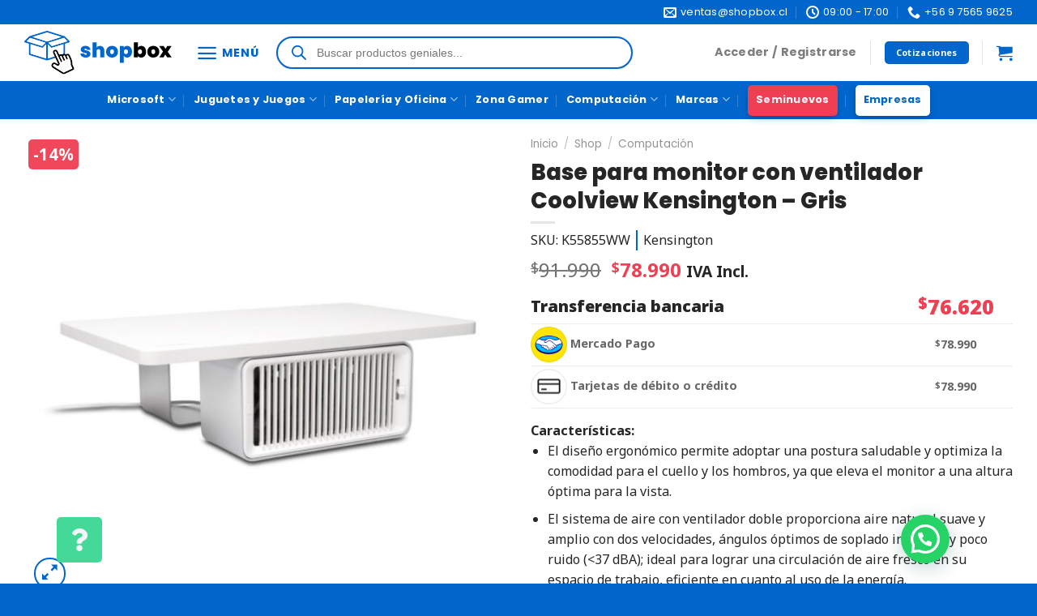

--- FILE ---
content_type: text/html; charset=UTF-8
request_url: https://www.shopbox.cl/product/base-para-monitor-con-ventilador-coolview-kensington/
body_size: 75825
content:
<!DOCTYPE html>
<!--[if IE 9 ]> <html lang="es" class="ie9 loading-site no-js"> <![endif]-->
<!--[if IE 8 ]> <html lang="es" class="ie8 loading-site no-js"> <![endif]-->
<!--[if (gte IE 9)|!(IE)]><!--><html lang="es" class="loading-site no-js"> <!--<![endif]-->
<head>
	<meta charset="UTF-8" />
	<link rel="profile" href="http://gmpg.org/xfn/11" />
	<link rel="pingback" href="https://www.shopbox.cl/xmlrpc.php" />

	<script>(function(html){html.className = html.className.replace(/\bno-js\b/,'js')})(document.documentElement);</script>
<meta name='robots' content='index, follow, max-image-preview:large, max-snippet:-1, max-video-preview:-1' />
	<style>img:is([sizes="auto" i], [sizes^="auto," i]) { contain-intrinsic-size: 3000px 1500px }</style>
	
<!-- Google Tag Manager for WordPress by gtm4wp.com -->
<script data-cfasync="false" data-pagespeed-no-defer>
	var gtm4wp_datalayer_name = "dataLayer";
	var dataLayer = dataLayer || [];
	const gtm4wp_use_sku_instead = false;
	const gtm4wp_currency = 'CLP';
	const gtm4wp_product_per_impression = 10;
	const gtm4wp_clear_ecommerce = false;
	const gtm4wp_datalayer_max_timeout = 2000;
</script>
<!-- End Google Tag Manager for WordPress by gtm4wp.com --><meta name="viewport" content="width=device-width, initial-scale=1, maximum-scale=1" />
	<!-- This site is optimized with the Yoast SEO plugin v25.8 - https://yoast.com/wordpress/plugins/seo/ -->
	<title>Base para monitor con ventilador Coolview Kensington - Gris | ShopBox</title>
	<link rel="canonical" href="https://www.shopbox.cl/product/base-para-monitor-con-ventilador-coolview-kensington/" />
	<meta property="og:locale" content="es_ES" />
	<meta property="og:type" content="article" />
	<meta property="og:title" content="Base para monitor con ventilador Coolview Kensington - Gris | ShopBox" />
	<meta property="og:description" content="Características:   El diseño ergonómico permite adoptar una postura saludable y optimiza la comodidad para el cuello y los hombros, ya que eleva el monitor a una altura óptima para la vista.  El sistema de aire con ventilador doble proporciona aire natural suave y amplio con dos velocidades, ángulos óptimos de soplado indirecto y poco ruido (&lt;37 dBA); ideal para lograr una circulación de aire fresco en su espacio de trabajo, eficiente en cuanto al uso de la energía.   La base de acero ofrece un soporte duradero y elegante para monitores y computador de escritorio de hasta 27 pulgadas (68,5 cm) (carga máxima: 90,7 Kg).  El ventilador alimentado por USB se conecta fácilmente a un puerto USB en docking station, computador, notebook o adaptador de energía móvil con USB, lo que permite una configuración rápida y sencilla.  El ventilador portátil se puede retirar y utilizar como ventilador de escritorio independiente en otros espacios.  El sistema de distribución de cables utiliza los clips magnéticos para mantener los cables organizados y lograr un espacio de trabajo más ordenado." />
	<meta property="og:url" content="https://www.shopbox.cl/product/base-para-monitor-con-ventilador-coolview-kensington/" />
	<meta property="og:site_name" content="ShopBox" />
	<meta property="article:modified_time" content="2025-06-19T13:31:09+00:00" />
	<meta property="og:image" content="https://www.shopbox.cl/wp-content/uploads/2024/09/1020230912-14409-1lwjekj.jpg" />
	<meta property="og:image:width" content="1181" />
	<meta property="og:image:height" content="1181" />
	<meta property="og:image:type" content="image/jpeg" />
	<meta name="twitter:card" content="summary_large_image" />
	<meta name="twitter:label1" content="Tiempo de lectura" />
	<meta name="twitter:data1" content="1 minuto" />
	<script type="application/ld+json" class="yoast-schema-graph">{"@context":"https://schema.org","@graph":[{"@type":"WebPage","@id":"https://www.shopbox.cl/product/base-para-monitor-con-ventilador-coolview-kensington/","url":"https://www.shopbox.cl/product/base-para-monitor-con-ventilador-coolview-kensington/","name":"Base para monitor con ventilador Coolview Kensington - Gris | ShopBox","isPartOf":{"@id":"https://www.shopbox.cl/#website"},"primaryImageOfPage":{"@id":"https://www.shopbox.cl/product/base-para-monitor-con-ventilador-coolview-kensington/#primaryimage"},"image":{"@id":"https://www.shopbox.cl/product/base-para-monitor-con-ventilador-coolview-kensington/#primaryimage"},"thumbnailUrl":"https://www.shopbox.cl/wp-content/uploads/2024/09/1020230912-14409-1lwjekj.jpg","datePublished":"2023-09-12T19:57:20+00:00","dateModified":"2025-06-19T13:31:09+00:00","breadcrumb":{"@id":"https://www.shopbox.cl/product/base-para-monitor-con-ventilador-coolview-kensington/#breadcrumb"},"inLanguage":"es","potentialAction":[{"@type":"ReadAction","target":["https://www.shopbox.cl/product/base-para-monitor-con-ventilador-coolview-kensington/"]}]},{"@type":"ImageObject","inLanguage":"es","@id":"https://www.shopbox.cl/product/base-para-monitor-con-ventilador-coolview-kensington/#primaryimage","url":"https://www.shopbox.cl/wp-content/uploads/2024/09/1020230912-14409-1lwjekj.jpg","contentUrl":"https://www.shopbox.cl/wp-content/uploads/2024/09/1020230912-14409-1lwjekj.jpg","width":1181,"height":1181},{"@type":"BreadcrumbList","@id":"https://www.shopbox.cl/product/base-para-monitor-con-ventilador-coolview-kensington/#breadcrumb","itemListElement":[{"@type":"ListItem","position":1,"name":"Inicio","item":"https://www.shopbox.cl/"},{"@type":"ListItem","position":2,"name":"Shop","item":"https://www.shopbox.cl/shop/"},{"@type":"ListItem","position":3,"name":"Computación"}]},{"@type":"WebSite","@id":"https://www.shopbox.cl/#website","url":"https://www.shopbox.cl/","name":"ShopBox","description":"","publisher":{"@id":"https://www.shopbox.cl/#organization"},"alternateName":"SB","potentialAction":[{"@type":"SearchAction","target":{"@type":"EntryPoint","urlTemplate":"https://www.shopbox.cl/?s={search_term_string}"},"query-input":{"@type":"PropertyValueSpecification","valueRequired":true,"valueName":"search_term_string"}}],"inLanguage":"es"},{"@type":"Organization","@id":"https://www.shopbox.cl/#organization","name":"ShopBox","alternateName":"SB","url":"https://www.shopbox.cl/","logo":{"@type":"ImageObject","inLanguage":"es","@id":"https://www.shopbox.cl/#/schema/logo/image/","url":"https://www.shopbox.cl/wp-content/uploads/2024/03/Logotipo-con-simbolo-horizontal-positivo-color.svg","contentUrl":"https://www.shopbox.cl/wp-content/uploads/2024/03/Logotipo-con-simbolo-horizontal-positivo-color.svg","width":544,"height":159,"caption":"ShopBox"},"image":{"@id":"https://www.shopbox.cl/#/schema/logo/image/"}}]}</script>
	<!-- / Yoast SEO plugin. -->


<link rel='dns-prefetch' href='//www.google.com' />
<link rel='dns-prefetch' href='//www.googletagmanager.com' />
<link rel='dns-prefetch' href='//fonts.googleapis.com' />
<script type="text/javascript">
/* <![CDATA[ */
window._wpemojiSettings = {"baseUrl":"https:\/\/s.w.org\/images\/core\/emoji\/16.0.1\/72x72\/","ext":".png","svgUrl":"https:\/\/s.w.org\/images\/core\/emoji\/16.0.1\/svg\/","svgExt":".svg","source":{"concatemoji":"https:\/\/www.shopbox.cl\/wp-includes\/js\/wp-emoji-release.min.js?ver=6.8.3"}};
/*! This file is auto-generated */
!function(s,n){var o,i,e;function c(e){try{var t={supportTests:e,timestamp:(new Date).valueOf()};sessionStorage.setItem(o,JSON.stringify(t))}catch(e){}}function p(e,t,n){e.clearRect(0,0,e.canvas.width,e.canvas.height),e.fillText(t,0,0);var t=new Uint32Array(e.getImageData(0,0,e.canvas.width,e.canvas.height).data),a=(e.clearRect(0,0,e.canvas.width,e.canvas.height),e.fillText(n,0,0),new Uint32Array(e.getImageData(0,0,e.canvas.width,e.canvas.height).data));return t.every(function(e,t){return e===a[t]})}function u(e,t){e.clearRect(0,0,e.canvas.width,e.canvas.height),e.fillText(t,0,0);for(var n=e.getImageData(16,16,1,1),a=0;a<n.data.length;a++)if(0!==n.data[a])return!1;return!0}function f(e,t,n,a){switch(t){case"flag":return n(e,"\ud83c\udff3\ufe0f\u200d\u26a7\ufe0f","\ud83c\udff3\ufe0f\u200b\u26a7\ufe0f")?!1:!n(e,"\ud83c\udde8\ud83c\uddf6","\ud83c\udde8\u200b\ud83c\uddf6")&&!n(e,"\ud83c\udff4\udb40\udc67\udb40\udc62\udb40\udc65\udb40\udc6e\udb40\udc67\udb40\udc7f","\ud83c\udff4\u200b\udb40\udc67\u200b\udb40\udc62\u200b\udb40\udc65\u200b\udb40\udc6e\u200b\udb40\udc67\u200b\udb40\udc7f");case"emoji":return!a(e,"\ud83e\udedf")}return!1}function g(e,t,n,a){var r="undefined"!=typeof WorkerGlobalScope&&self instanceof WorkerGlobalScope?new OffscreenCanvas(300,150):s.createElement("canvas"),o=r.getContext("2d",{willReadFrequently:!0}),i=(o.textBaseline="top",o.font="600 32px Arial",{});return e.forEach(function(e){i[e]=t(o,e,n,a)}),i}function t(e){var t=s.createElement("script");t.src=e,t.defer=!0,s.head.appendChild(t)}"undefined"!=typeof Promise&&(o="wpEmojiSettingsSupports",i=["flag","emoji"],n.supports={everything:!0,everythingExceptFlag:!0},e=new Promise(function(e){s.addEventListener("DOMContentLoaded",e,{once:!0})}),new Promise(function(t){var n=function(){try{var e=JSON.parse(sessionStorage.getItem(o));if("object"==typeof e&&"number"==typeof e.timestamp&&(new Date).valueOf()<e.timestamp+604800&&"object"==typeof e.supportTests)return e.supportTests}catch(e){}return null}();if(!n){if("undefined"!=typeof Worker&&"undefined"!=typeof OffscreenCanvas&&"undefined"!=typeof URL&&URL.createObjectURL&&"undefined"!=typeof Blob)try{var e="postMessage("+g.toString()+"("+[JSON.stringify(i),f.toString(),p.toString(),u.toString()].join(",")+"));",a=new Blob([e],{type:"text/javascript"}),r=new Worker(URL.createObjectURL(a),{name:"wpTestEmojiSupports"});return void(r.onmessage=function(e){c(n=e.data),r.terminate(),t(n)})}catch(e){}c(n=g(i,f,p,u))}t(n)}).then(function(e){for(var t in e)n.supports[t]=e[t],n.supports.everything=n.supports.everything&&n.supports[t],"flag"!==t&&(n.supports.everythingExceptFlag=n.supports.everythingExceptFlag&&n.supports[t]);n.supports.everythingExceptFlag=n.supports.everythingExceptFlag&&!n.supports.flag,n.DOMReady=!1,n.readyCallback=function(){n.DOMReady=!0}}).then(function(){return e}).then(function(){var e;n.supports.everything||(n.readyCallback(),(e=n.source||{}).concatemoji?t(e.concatemoji):e.wpemoji&&e.twemoji&&(t(e.twemoji),t(e.wpemoji)))}))}((window,document),window._wpemojiSettings);
/* ]]> */
</script>
<link rel='stylesheet' id='font-awesome-5-css' href='https://www.shopbox.cl/wp-content/plugins/brands-for-woocommerce/berocket/assets/css/fontawesome5.min.css?ver=6.8.3' type='text/css' media='all' />
<link rel='stylesheet' id='berocket_product_brand_style-css' href='https://www.shopbox.cl/wp-content/plugins/brands-for-woocommerce/css/frontend.css?ver=3.8.6.2' type='text/css' media='all' />
<link rel='stylesheet' id='easy-autocomplete-css' href='https://www.shopbox.cl/wp-content/plugins/woocommerce-products-filter/js/easy-autocomplete/easy-autocomplete.min.css?ver=3.3.6.6' type='text/css' media='all' />
<link rel='stylesheet' id='easy-autocomplete-theme-css' href='https://www.shopbox.cl/wp-content/plugins/woocommerce-products-filter/js/easy-autocomplete/easy-autocomplete.themes.min.css?ver=3.3.6.6' type='text/css' media='all' />
<style id='wp-emoji-styles-inline-css' type='text/css'>

	img.wp-smiley, img.emoji {
		display: inline !important;
		border: none !important;
		box-shadow: none !important;
		height: 1em !important;
		width: 1em !important;
		margin: 0 0.07em !important;
		vertical-align: -0.1em !important;
		background: none !important;
		padding: 0 !important;
	}
</style>
<style id='wp-block-library-inline-css' type='text/css'>
:root{--wp-admin-theme-color:#007cba;--wp-admin-theme-color--rgb:0,124,186;--wp-admin-theme-color-darker-10:#006ba1;--wp-admin-theme-color-darker-10--rgb:0,107,161;--wp-admin-theme-color-darker-20:#005a87;--wp-admin-theme-color-darker-20--rgb:0,90,135;--wp-admin-border-width-focus:2px;--wp-block-synced-color:#7a00df;--wp-block-synced-color--rgb:122,0,223;--wp-bound-block-color:var(--wp-block-synced-color)}@media (min-resolution:192dpi){:root{--wp-admin-border-width-focus:1.5px}}.wp-element-button{cursor:pointer}:root{--wp--preset--font-size--normal:16px;--wp--preset--font-size--huge:42px}:root .has-very-light-gray-background-color{background-color:#eee}:root .has-very-dark-gray-background-color{background-color:#313131}:root .has-very-light-gray-color{color:#eee}:root .has-very-dark-gray-color{color:#313131}:root .has-vivid-green-cyan-to-vivid-cyan-blue-gradient-background{background:linear-gradient(135deg,#00d084,#0693e3)}:root .has-purple-crush-gradient-background{background:linear-gradient(135deg,#34e2e4,#4721fb 50%,#ab1dfe)}:root .has-hazy-dawn-gradient-background{background:linear-gradient(135deg,#faaca8,#dad0ec)}:root .has-subdued-olive-gradient-background{background:linear-gradient(135deg,#fafae1,#67a671)}:root .has-atomic-cream-gradient-background{background:linear-gradient(135deg,#fdd79a,#004a59)}:root .has-nightshade-gradient-background{background:linear-gradient(135deg,#330968,#31cdcf)}:root .has-midnight-gradient-background{background:linear-gradient(135deg,#020381,#2874fc)}.has-regular-font-size{font-size:1em}.has-larger-font-size{font-size:2.625em}.has-normal-font-size{font-size:var(--wp--preset--font-size--normal)}.has-huge-font-size{font-size:var(--wp--preset--font-size--huge)}.has-text-align-center{text-align:center}.has-text-align-left{text-align:left}.has-text-align-right{text-align:right}#end-resizable-editor-section{display:none}.aligncenter{clear:both}.items-justified-left{justify-content:flex-start}.items-justified-center{justify-content:center}.items-justified-right{justify-content:flex-end}.items-justified-space-between{justify-content:space-between}.screen-reader-text{border:0;clip-path:inset(50%);height:1px;margin:-1px;overflow:hidden;padding:0;position:absolute;width:1px;word-wrap:normal!important}.screen-reader-text:focus{background-color:#ddd;clip-path:none;color:#444;display:block;font-size:1em;height:auto;left:5px;line-height:normal;padding:15px 23px 14px;text-decoration:none;top:5px;width:auto;z-index:100000}html :where(.has-border-color){border-style:solid}html :where([style*=border-top-color]){border-top-style:solid}html :where([style*=border-right-color]){border-right-style:solid}html :where([style*=border-bottom-color]){border-bottom-style:solid}html :where([style*=border-left-color]){border-left-style:solid}html :where([style*=border-width]){border-style:solid}html :where([style*=border-top-width]){border-top-style:solid}html :where([style*=border-right-width]){border-right-style:solid}html :where([style*=border-bottom-width]){border-bottom-style:solid}html :where([style*=border-left-width]){border-left-style:solid}html :where(img[class*=wp-image-]){height:auto;max-width:100%}:where(figure){margin:0 0 1em}html :where(.is-position-sticky){--wp-admin--admin-bar--position-offset:var(--wp-admin--admin-bar--height,0px)}@media screen and (max-width:600px){html :where(.is-position-sticky){--wp-admin--admin-bar--position-offset:0px}}
</style>
<style id='classic-theme-styles-inline-css' type='text/css'>
/*! This file is auto-generated */
.wp-block-button__link{color:#fff;background-color:#32373c;border-radius:9999px;box-shadow:none;text-decoration:none;padding:calc(.667em + 2px) calc(1.333em + 2px);font-size:1.125em}.wp-block-file__button{background:#32373c;color:#fff;text-decoration:none}
</style>
<link rel='stylesheet' id='contact-form-7-css' href='https://www.shopbox.cl/wp-content/plugins/contact-form-7/includes/css/styles.css?ver=6.1.1' type='text/css' media='all' />
<link rel='stylesheet' id='WooIntcomex-style-css' href='https://www.shopbox.cl/wp-content/plugins/intcomex-woocommerce/public/css/WooIntcomex-style.css?ver=1.0' type='text/css' media='all' />
<link rel='stylesheet' id='tiered-pricing-table-front-css-css' href='https://www.shopbox.cl/wp-content/plugins/tier-pricing-table/assets/frontend/main.css?ver=5.4.1' type='text/css' media='all' />
<link rel='stylesheet' id='woof-css' href='https://www.shopbox.cl/wp-content/plugins/woocommerce-products-filter/css/front.css?ver=3.3.6.6' type='text/css' media='all' />
<style id='woof-inline-css' type='text/css'>

.woof_products_top_panel li span, .woof_products_top_panel2 li span{background: url(https://www.shopbox.cl/wp-content/plugins/woocommerce-products-filter/img/delete.png);background-size: 14px 14px;background-repeat: no-repeat;background-position: right;}
.woof_edit_view{
                    display: none;
                }


</style>
<link rel='stylesheet' id='chosen-drop-down-css' href='https://www.shopbox.cl/wp-content/plugins/woocommerce-products-filter/js/chosen/chosen.min.css?ver=3.3.6.6' type='text/css' media='all' />
<link rel='stylesheet' id='icheck-jquery-color-flat-css' href='https://www.shopbox.cl/wp-content/plugins/woocommerce-products-filter/js/icheck/skins/flat/_all.css?ver=3.3.6.6' type='text/css' media='all' />
<link rel='stylesheet' id='icheck-jquery-color-square-css' href='https://www.shopbox.cl/wp-content/plugins/woocommerce-products-filter/js/icheck/skins/square/_all.css?ver=3.3.6.6' type='text/css' media='all' />
<link rel='stylesheet' id='icheck-jquery-color-minimal-css' href='https://www.shopbox.cl/wp-content/plugins/woocommerce-products-filter/js/icheck/skins/minimal/_all.css?ver=3.3.6.6' type='text/css' media='all' />
<link rel='stylesheet' id='woof_by_author_html_items-css' href='https://www.shopbox.cl/wp-content/plugins/woocommerce-products-filter/ext/by_author/css/by_author.css?ver=3.3.6.6' type='text/css' media='all' />
<link rel='stylesheet' id='woof_by_backorder_html_items-css' href='https://www.shopbox.cl/wp-content/plugins/woocommerce-products-filter/ext/by_backorder/css/by_backorder.css?ver=3.3.6.6' type='text/css' media='all' />
<link rel='stylesheet' id='woof_by_instock_html_items-css' href='https://www.shopbox.cl/wp-content/plugins/woocommerce-products-filter/ext/by_instock/css/by_instock.css?ver=3.3.6.6' type='text/css' media='all' />
<link rel='stylesheet' id='woof_by_onsales_html_items-css' href='https://www.shopbox.cl/wp-content/plugins/woocommerce-products-filter/ext/by_onsales/css/by_onsales.css?ver=3.3.6.6' type='text/css' media='all' />
<link rel='stylesheet' id='woof_by_sku_html_items-css' href='https://www.shopbox.cl/wp-content/plugins/woocommerce-products-filter/ext/by_sku/css/by_sku.css?ver=3.3.6.6' type='text/css' media='all' />
<link rel='stylesheet' id='woof_by_text_html_items-css' href='https://www.shopbox.cl/wp-content/plugins/woocommerce-products-filter/ext/by_text/assets/css/front.css?ver=3.3.6.6' type='text/css' media='all' />
<link rel='stylesheet' id='woof_color_html_items-css' href='https://www.shopbox.cl/wp-content/plugins/woocommerce-products-filter/ext/color/css/html_types/color.css?ver=3.3.6.6' type='text/css' media='all' />
<link rel='stylesheet' id='woof_image_html_items-css' href='https://www.shopbox.cl/wp-content/plugins/woocommerce-products-filter/ext/image/css/html_types/image.css?ver=3.3.6.6' type='text/css' media='all' />
<link rel='stylesheet' id='woof_label_html_items-css' href='https://www.shopbox.cl/wp-content/plugins/woocommerce-products-filter/ext/label/css/html_types/label.css?ver=3.3.6.6' type='text/css' media='all' />
<link rel='stylesheet' id='woof_select_hierarchy_html_items-css' href='https://www.shopbox.cl/wp-content/plugins/woocommerce-products-filter/ext/select_hierarchy/css/html_types/select_hierarchy.css?ver=3.3.6.6' type='text/css' media='all' />
<link rel='stylesheet' id='woof_select_radio_check_html_items-css' href='https://www.shopbox.cl/wp-content/plugins/woocommerce-products-filter/ext/select_radio_check/css/html_types/select_radio_check.css?ver=3.3.6.6' type='text/css' media='all' />
<link rel='stylesheet' id='woof_slider_html_items-css' href='https://www.shopbox.cl/wp-content/plugins/woocommerce-products-filter/ext/slider/css/html_types/slider.css?ver=3.3.6.6' type='text/css' media='all' />
<link rel='stylesheet' id='woof_sd_html_items_checkbox-css' href='https://www.shopbox.cl/wp-content/plugins/woocommerce-products-filter/ext/smart_designer/css/elements/checkbox.css?ver=3.3.6.6' type='text/css' media='all' />
<link rel='stylesheet' id='woof_sd_html_items_radio-css' href='https://www.shopbox.cl/wp-content/plugins/woocommerce-products-filter/ext/smart_designer/css/elements/radio.css?ver=3.3.6.6' type='text/css' media='all' />
<link rel='stylesheet' id='woof_sd_html_items_switcher-css' href='https://www.shopbox.cl/wp-content/plugins/woocommerce-products-filter/ext/smart_designer/css/elements/switcher.css?ver=3.3.6.6' type='text/css' media='all' />
<link rel='stylesheet' id='woof_sd_html_items_color-css' href='https://www.shopbox.cl/wp-content/plugins/woocommerce-products-filter/ext/smart_designer/css/elements/color.css?ver=3.3.6.6' type='text/css' media='all' />
<link rel='stylesheet' id='woof_sd_html_items_tooltip-css' href='https://www.shopbox.cl/wp-content/plugins/woocommerce-products-filter/ext/smart_designer/css/tooltip.css?ver=3.3.6.6' type='text/css' media='all' />
<link rel='stylesheet' id='woof_sd_html_items_front-css' href='https://www.shopbox.cl/wp-content/plugins/woocommerce-products-filter/ext/smart_designer/css/front.css?ver=3.3.6.6' type='text/css' media='all' />
<link rel='stylesheet' id='woof-switcher23-css' href='https://www.shopbox.cl/wp-content/plugins/woocommerce-products-filter/css/switcher.css?ver=3.3.6.6' type='text/css' media='all' />
<link rel='stylesheet' id='photoswipe-css' href='https://www.shopbox.cl/wp-content/plugins/woocommerce/assets/css/photoswipe/photoswipe.min.css?ver=10.4.3' type='text/css' media='all' />
<link rel='stylesheet' id='photoswipe-default-skin-css' href='https://www.shopbox.cl/wp-content/plugins/woocommerce/assets/css/photoswipe/default-skin/default-skin.min.css?ver=10.4.3' type='text/css' media='all' />
<style id='woocommerce-inline-inline-css' type='text/css'>
.woocommerce form .form-row .required { visibility: visible; }
</style>
<link rel='stylesheet' id='yith_wcbm_badge_style-css' href='https://www.shopbox.cl/wp-content/plugins/yith-woocommerce-badge-management-premium/assets/css/frontend.css?ver=3.16.0' type='text/css' media='all' />
<style id='yith_wcbm_badge_style-inline-css' type='text/css'>
.yith-wcbm-badge.yith-wcbm-badge-image.yith-wcbm-badge-54756 {
				top: 0; right: 0; 
				opacity: 95%;
				
				margin: 5px 5px 5px 5px;
				padding: 0px 0px 0px 0px;
				 width:90px;
			}.yith-wcbm-badge.yith-wcbm-badge-text.yith-wcbm-badge-25479 {
				bottom: 0; right: 0; 
				opacity: 95%;
				
				margin: 5px 5px 5px 5px;
				padding: 0px 0px 0px 0px;
				background-color:#ffffff; border-radius: 5px 5px 5px 5px; width:100px; height:25px;
			}.yith-wcbm-badge.yith-wcbm-badge-text.yith-wcbm-badge-25482 {
				bottom: 0; right: 0; 
				opacity: 95%;
				
				margin: 5px 5px 5px 5px;
				padding: 0px 0px 0px 0px;
				background-color:#ffffff; border-radius: 5px 5px 5px 5px; width:100px; height:25px;
			}.yith-wcbm-badge.yith-wcbm-badge-image.yith-wcbm-badge-45968 {
				top: 0; right: 0; 
				opacity: 95%;
				
				margin: 5px 5px 5px 5px;
				padding: 0px 0px 0px 0px;
				 width:90px;
			}.yith-wcbm-badge.yith-wcbm-badge-image.yith-wcbm-badge-88323 {
				top: 0; right: 0; 
				opacity: 95%;
				
				margin: 5px 5px 5px 5px;
				padding: 0px 0px 0px 0px;
				 width:68px;
			}.yith-wcbm-badge.yith-wcbm-badge-text.yith-wcbm-badge-25489 {
				bottom: 0; left: 0; 
				opacity: 95%;
				
				margin: 5px 5px 5px 5px;
				padding: 0px 0px 0px 0px;
				background-color:#3bbc85; border-radius: 5px 5px 5px 5px; width:100px; height:25px;
			}.yith-wcbm-badge.yith-wcbm-badge-text.yith-wcbm-badge-25485 {
				top: 0; right: 0; 
				opacity: 95%;
				
				margin: 5px 5px 5px 5px;
				padding: 0px 0px 0px 0px;
				background-color:#ffffff; border-radius: 5px 5px 5px 5px; width:50px; height:30px;
			}.yith-wcbm-badge.yith-wcbm-badge-text.yith-wcbm-badge-25559 {
				top: 0; right: 0; 
				opacity: 95%;
				
				margin: 5px 5px 5px 5px;
				padding: 0px 0px 0px 0px;
				background-color:#ffffff; border-radius: 5px 5px 5px 5px; width:60px; height:30px;
			}.yith-wcbm-badge.yith-wcbm-badge-text.yith-wcbm-badge-25483 {
				bottom: 0; right: 0; 
				opacity: 95%;
				
				margin: 5px 5px 5px 5px;
				padding: 0px 0px 0px 0px;
				background-color:#ffffff; border-radius: 5px 5px 5px 5px; width:140px; height:25px;
			}.yith-wcbm-badge.yith-wcbm-badge-text.yith-wcbm-badge-70107 {
				bottom: 0; right: 0; 
				opacity: 95%;
				
				margin: 0px 5px 5px 0px;
				padding: 0px 0px 0px 0px;
				background-color:#ffffff; border-radius: 5px 5px 5px 5px; width:150px; height:25px;
			}.yith-wcbm-badge.yith-wcbm-badge-text.yith-wcbm-badge-25484 {
				bottom: 0; right: 0; 
				opacity: 95%;
				
				margin: 5px 5px 5px 5px;
				padding: 0px 0px 0px 0px;
				background-color:#ffffff; border-radius: 5px 5px 5px 5px; width:120px; height:25px;
			}.yith-wcbm-badge.yith-wcbm-badge-text.yith-wcbm-badge-36890 {
				bottom: 0; right: 0; 
				opacity: 95%;
				
				margin: 0px 5px 5px 0px;
				padding: 0px 0px 0px 0px;
				background-color:#e53e3e; border-radius: 5px 5px 5px 5px; width:120px; height:25px;
			}
</style>
<link rel='stylesheet' id='yith-gfont-open-sans-css' href='https://www.shopbox.cl/wp-content/plugins/yith-woocommerce-badge-management-premium/assets/fonts/open-sans/style.css?ver=3.16.0' type='text/css' media='all' />
<link rel='stylesheet' id='dgwt-wcas-style-css' href='https://www.shopbox.cl/wp-content/plugins/ajax-search-for-woocommerce/assets/css/style.min.css?ver=1.31.0' type='text/css' media='all' />
<link rel='stylesheet' id='elementor-frontend-css' href='https://www.shopbox.cl/wp-content/plugins/elementor/assets/css/frontend.min.css?ver=3.28.0' type='text/css' media='all' />
<link rel='stylesheet' id='elementor-icons-css' href='https://www.shopbox.cl/wp-content/plugins/elementor/assets/lib/eicons/css/elementor-icons.min.css?ver=5.36.0' type='text/css' media='all' />
<link rel='stylesheet' id='widget-contact-buttons-base-css' href='https://www.shopbox.cl/wp-content/plugins/elementor/assets/css/widget-contact-buttons-base.min.css?ver=3.28.0' type='text/css' media='all' />
<link rel='stylesheet' id='widget-contact-buttons-var-3-css' href='https://www.shopbox.cl/wp-content/plugins/elementor/assets/css/widget-contact-buttons-var-3.min.css?ver=3.28.0' type='text/css' media='all' />
<link rel='stylesheet' id='elementor-post-26630-css' href='https://www.shopbox.cl/wp-content/uploads/elementor/css/post-26630.css?ver=1742270419' type='text/css' media='all' />
<link rel='stylesheet' id='elementor-post-51587-css' href='https://www.shopbox.cl/wp-content/uploads/elementor/css/post-51587.css?ver=1757332513' type='text/css' media='all' />
<link rel='stylesheet' id='yith_ywraq_frontend-css' href='https://www.shopbox.cl/wp-content/plugins/yith-woocommerce-request-a-quote-premium/assets/css/ywraq-frontend.css?ver=4.36.0' type='text/css' media='all' />
<style id='yith_ywraq_frontend-inline-css' type='text/css'>
:root {
		--ywraq_layout_button_bg_color: rgb(0,102,204);
		--ywraq_layout_button_bg_color_hover: rgb(255,255,255);
		--ywraq_layout_button_border_color: rgb(0,102,204);
		--ywraq_layout_button_border_color_hover: rgb(0,102,204);
		--ywraq_layout_button_color: #ffffff;
		--ywraq_layout_button_color_hover: rgb(0,102,204);
		
		--ywraq_checkout_button_bg_color: rgb(0,102,204);
		--ywraq_checkout_button_bg_color_hover: rgb(255,255,255);
		--ywraq_checkout_button_border_color: rgb(0,102,204);
		--ywraq_checkout_button_border_color_hover: rgb(0,102,204);
		--ywraq_checkout_button_color: #ffffff;
		--ywraq_checkout_button_color_hover: rgb(0,102,204);
		
		--ywraq_accept_button_bg_color: rgb(0,102,204);
		--ywraq_accept_button_bg_color_hover: rgb(255,255,255);
		--ywraq_accept_button_border_color: rgb(0,102,204);
		--ywraq_accept_button_border_color_hover: rgb(0,102,204);
		--ywraq_accept_button_color: #ffffff;
		--ywraq_accept_button_color_hover: rgb(0,102,204);
		
		--ywraq_reject_button_bg_color: rgb(255,255,255);
		--ywraq_reject_button_bg_color_hover: #CC2B2B;
		--ywraq_reject_button_border_color: #CC2B2B;
		--ywraq_reject_button_border_color_hover: #CC2B2B;
		--ywraq_reject_button_color: #CC2B2B;
		--ywraq_reject_button_color_hover: #ffffff;
		}		
.woocommerce.single-product button.single_add_to_cart_button.button {margin-right: 5px;}
	.woocommerce.single-product .product .yith-ywraq-add-to-quote {display: inline-block; vertical-align: middle;margin-top: 5px;}
	
</style>
<link rel='stylesheet' id='flatsome-main-css' href='https://www.shopbox.cl/wp-content/themes/flatsome/assets/css/flatsome.css?ver=3.14.3' type='text/css' media='all' />
<style id='flatsome-main-inline-css' type='text/css'>
@font-face {
				font-family: "fl-icons";
				font-display: block;
				src: url(https://www.shopbox.cl/wp-content/themes/flatsome/assets/css/icons/fl-icons.eot?v=3.14.3);
				src:
					url(https://www.shopbox.cl/wp-content/themes/flatsome/assets/css/icons/fl-icons.eot#iefix?v=3.14.3) format("embedded-opentype"),
					url(https://www.shopbox.cl/wp-content/themes/flatsome/assets/css/icons/fl-icons.woff2?v=3.14.3) format("woff2"),
					url(https://www.shopbox.cl/wp-content/themes/flatsome/assets/css/icons/fl-icons.ttf?v=3.14.3) format("truetype"),
					url(https://www.shopbox.cl/wp-content/themes/flatsome/assets/css/icons/fl-icons.woff?v=3.14.3) format("woff"),
					url(https://www.shopbox.cl/wp-content/themes/flatsome/assets/css/icons/fl-icons.svg?v=3.14.3#fl-icons) format("svg");
			}
</style>
<link rel='stylesheet' id='flatsome-shop-css' href='https://www.shopbox.cl/wp-content/themes/flatsome/assets/css/flatsome-shop.css?ver=3.14.3' type='text/css' media='all' />
<link rel='stylesheet' id='flatsome-style-css' href='https://www.shopbox.cl/wp-content/themes/flatsome/style.css?ver=3.14.3' type='text/css' media='all' />
<link rel='stylesheet' id='sib-front-css-css' href='https://www.shopbox.cl/wp-content/plugins/mailin/css/mailin-front.css?ver=6.8.3' type='text/css' media='all' />
<link rel='stylesheet' id='flatsome-googlefonts-css' href='//fonts.googleapis.com/css?family=Poppins%3Aregular%2C800%2Cregular%2Cregular%7CNoto+Sans%3Aregular%2Cregular&#038;display=auto&#038;ver=3.9' type='text/css' media='all' />
<link rel='stylesheet' id='elementor-gf-local-poppins-css' href='https://www.shopbox.cl/wp-content/uploads/elementor/google-fonts/css/poppins.css?ver=1742269941' type='text/css' media='all' />
<link rel='stylesheet' id='elementor-gf-local-notosans-css' href='https://www.shopbox.cl/wp-content/uploads/elementor/google-fonts/css/notosans.css?ver=1742269945' type='text/css' media='all' />
<script type="text/javascript" src="https://www.shopbox.cl/wp-includes/js/jquery/jquery.min.js?ver=3.7.1" id="jquery-core-js"></script>
<script type="text/javascript" src="https://www.shopbox.cl/wp-includes/js/jquery/jquery-migrate.min.js?ver=3.4.1" id="jquery-migrate-js"></script>
<script type="text/javascript" src="https://www.shopbox.cl/wp-content/plugins/woocommerce-products-filter/js/easy-autocomplete/jquery.easy-autocomplete.min.js?ver=3.3.6.6" id="easy-autocomplete-js"></script>
<script type="text/javascript" id="woof-husky-js-extra">
/* <![CDATA[ */
var woof_husky_txt = {"ajax_url":"https:\/\/www.shopbox.cl\/wp-admin\/admin-ajax.php","plugin_uri":"https:\/\/www.shopbox.cl\/wp-content\/plugins\/woocommerce-products-filter\/ext\/by_text\/","loader":"https:\/\/www.shopbox.cl\/wp-content\/plugins\/woocommerce-products-filter\/ext\/by_text\/assets\/img\/ajax-loader.gif","not_found":"Nothing found!","prev":"Prev","next":"Siguiente","site_link":"https:\/\/www.shopbox.cl","default_data":{"placeholder":"","behavior":"title_or_content_or_excerpt","search_by_full_word":"0","autocomplete":1,"how_to_open_links":"0","taxonomy_compatibility":"0","sku_compatibility":"1","custom_fields":"","search_desc_variant":"0","view_text_length":"10","min_symbols":"3","max_posts":"10","image":"","notes_for_customer":"","template":"","max_open_height":"300","page":0}};
/* ]]> */
</script>
<script type="text/javascript" src="https://www.shopbox.cl/wp-content/plugins/woocommerce-products-filter/ext/by_text/assets/js/husky.js?ver=3.3.6.6" id="woof-husky-js"></script>
<script type="text/javascript" src="https://www.shopbox.cl/wp-content/plugins/fish-and-ships-pro/assets/js/front-fns.min.js?ver=1.6.1" id="wcfns_front_script-js"></script>
<script type="text/javascript" id="print-invoices-packing-slip-labels-for-woocommerce_public-js-extra">
/* <![CDATA[ */
var wf_pklist_params_public = {"show_document_preview":"No","document_access_type":"logged_in","is_user_logged_in":"","msgs":{"invoice_number_prompt_free_order":"\"Generar factura para pedidos gratuitos\" est\u00e1 inhabilitado en Configuraci\u00f3n de factura> Avanzado. Est\u00e1 intentando generar una factura para este pedido gratuito. \u00bfContinuar?","creditnote_number_prompt":"Parece que el reembolso en este pedido a\u00fan no tiene un n\u00famero de cr\u00e9dito. \u00bfQuieres generar uno manualmente?","invoice_number_prompt_no_from_addr":"Complete la `direcci\u00f3n de origen` en la configuraci\u00f3n general del complemento.","invoice_title_prompt":"Factura","invoice_number_prompt":"el n\u00famero a\u00fan no ha sido generado. \u00bfQuieres generar uno manualmente?","pop_dont_show_again":false,"request_error":"Error de solicitud.","error_loading_data":"Error loading data.","min_value_error":"El valor m\u00ednimo debe ser","generating_document_text":"Generating document...","new_tab_open_error":"No se pudo abrir una nueva pesta\u00f1a. Por favor, revise la configuraci\u00f3n de su navegador."}};
/* ]]> */
</script>
<script type="text/javascript" src="https://www.shopbox.cl/wp-content/plugins/print-invoices-packing-slip-labels-for-woocommerce/public/js/wf-woocommerce-packing-list-public.js?ver=4.8.3" id="print-invoices-packing-slip-labels-for-woocommerce_public-js"></script>
<script type="text/javascript" id="tiered-pricing-table-front-js-js-extra">
/* <![CDATA[ */
var tieredPricingGlobalData = {"loadVariationTieredPricingNonce":"8dc7c62423","isPremium":"no","currencyOptions":{"currency_symbol":"&#36;","decimal_separator":",","thousand_separator":".","decimals":0,"price_format":"%1$s%2$s","trim_zeros":false},"supportedVariableProductTypes":["variable","variable-subscription"],"supportedSimpleProductTypes":["simple","variation","subscription","subscription-variation"]};
/* ]]> */
</script>
<script type="text/javascript" src="https://www.shopbox.cl/wp-content/plugins/tier-pricing-table/assets/frontend/product-tiered-pricing-table.min.js?ver=5.4.1" id="tiered-pricing-table-front-js-js"></script>
<script type="text/javascript" src="https://www.shopbox.cl/wp-content/plugins/woocommerce/assets/js/jquery-blockui/jquery.blockUI.min.js?ver=2.7.0-wc.10.4.3" id="wc-jquery-blockui-js" defer="defer" data-wp-strategy="defer"></script>
<script type="text/javascript" id="wc-add-to-cart-js-extra">
/* <![CDATA[ */
var wc_add_to_cart_params = {"ajax_url":"\/wp-admin\/admin-ajax.php","wc_ajax_url":"\/?wc-ajax=%%endpoint%%","i18n_view_cart":"Ver carrito","cart_url":"https:\/\/www.shopbox.cl\/cart\/","is_cart":"","cart_redirect_after_add":"no"};
/* ]]> */
</script>
<script type="text/javascript" src="https://www.shopbox.cl/wp-content/plugins/woocommerce/assets/js/frontend/add-to-cart.min.js?ver=10.4.3" id="wc-add-to-cart-js" defer="defer" data-wp-strategy="defer"></script>
<script type="text/javascript" src="https://www.shopbox.cl/wp-content/plugins/woocommerce/assets/js/photoswipe/photoswipe.min.js?ver=4.1.1-wc.10.4.3" id="wc-photoswipe-js" defer="defer" data-wp-strategy="defer"></script>
<script type="text/javascript" src="https://www.shopbox.cl/wp-content/plugins/woocommerce/assets/js/photoswipe/photoswipe-ui-default.min.js?ver=4.1.1-wc.10.4.3" id="wc-photoswipe-ui-default-js" defer="defer" data-wp-strategy="defer"></script>
<script type="text/javascript" id="wc-single-product-js-extra">
/* <![CDATA[ */
var wc_single_product_params = {"i18n_required_rating_text":"Por favor elige una puntuaci\u00f3n","i18n_rating_options":["1 de 5 estrellas","2 de 5 estrellas","3 de 5 estrellas","4 de 5 estrellas","5 de 5 estrellas"],"i18n_product_gallery_trigger_text":"Ver galer\u00eda de im\u00e1genes a pantalla completa","review_rating_required":"yes","flexslider":{"rtl":false,"animation":"slide","smoothHeight":true,"directionNav":false,"controlNav":"thumbnails","slideshow":false,"animationSpeed":500,"animationLoop":false,"allowOneSlide":false},"zoom_enabled":"","zoom_options":[],"photoswipe_enabled":"1","photoswipe_options":{"shareEl":false,"closeOnScroll":false,"history":false,"hideAnimationDuration":0,"showAnimationDuration":0},"flexslider_enabled":""};
/* ]]> */
</script>
<script type="text/javascript" src="https://www.shopbox.cl/wp-content/plugins/woocommerce/assets/js/frontend/single-product.min.js?ver=10.4.3" id="wc-single-product-js" defer="defer" data-wp-strategy="defer"></script>
<script type="text/javascript" src="https://www.shopbox.cl/wp-content/plugins/woocommerce/assets/js/js-cookie/js.cookie.min.js?ver=2.1.4-wc.10.4.3" id="wc-js-cookie-js" defer="defer" data-wp-strategy="defer"></script>
<script type="text/javascript" id="woocommerce-js-extra">
/* <![CDATA[ */
var woocommerce_params = {"ajax_url":"\/wp-admin\/admin-ajax.php","wc_ajax_url":"\/?wc-ajax=%%endpoint%%","i18n_password_show":"Mostrar contrase\u00f1a","i18n_password_hide":"Ocultar contrase\u00f1a"};
/* ]]> */
</script>
<script type="text/javascript" src="https://www.shopbox.cl/wp-content/plugins/woocommerce/assets/js/frontend/woocommerce.min.js?ver=10.4.3" id="woocommerce-js" defer="defer" data-wp-strategy="defer"></script>

<!-- Fragmento de código de la etiqueta de Google (gtag.js) añadida por Site Kit -->
<!-- Fragmento de código de Google Analytics añadido por Site Kit -->
<script type="text/javascript" src="https://www.googletagmanager.com/gtag/js?id=GT-WPL8R4P" id="google_gtagjs-js" async></script>
<script type="text/javascript" id="google_gtagjs-js-after">
/* <![CDATA[ */
window.dataLayer = window.dataLayer || [];function gtag(){dataLayer.push(arguments);}
gtag("set","linker",{"domains":["www.shopbox.cl"]});
gtag("js", new Date());
gtag("set", "developer_id.dZTNiMT", true);
gtag("config", "GT-WPL8R4P", {"googlesitekit_post_type":"product"});
/* ]]> */
</script>
<script type="text/javascript" id="sib-front-js-js-extra">
/* <![CDATA[ */
var sibErrMsg = {"invalidMail":"Please fill out valid email address","requiredField":"Please fill out required fields","invalidDateFormat":"Please fill out valid date format","invalidSMSFormat":"Please fill out valid phone number"};
var ajax_sib_front_object = {"ajax_url":"https:\/\/www.shopbox.cl\/wp-admin\/admin-ajax.php","ajax_nonce":"64853cfa1a","flag_url":"https:\/\/www.shopbox.cl\/wp-content\/plugins\/mailin\/img\/flags\/"};
/* ]]> */
</script>
<script type="text/javascript" src="https://www.shopbox.cl/wp-content/plugins/mailin/js/mailin-front.js?ver=1757220407" id="sib-front-js-js"></script>
<link rel="EditURI" type="application/rsd+xml" title="RSD" href="https://www.shopbox.cl/xmlrpc.php?rsd" />
<link rel='shortlink' href='https://www.shopbox.cl/?p=14321' />
<link rel="alternate" title="oEmbed (JSON)" type="application/json+oembed" href="https://www.shopbox.cl/wp-json/oembed/1.0/embed?url=https%3A%2F%2Fwww.shopbox.cl%2Fproduct%2Fbase-para-monitor-con-ventilador-coolview-kensington%2F" />
<link rel="alternate" title="oEmbed (XML)" type="text/xml+oembed" href="https://www.shopbox.cl/wp-json/oembed/1.0/embed?url=https%3A%2F%2Fwww.shopbox.cl%2Fproduct%2Fbase-para-monitor-con-ventilador-coolview-kensington%2F&#038;format=xml" />
<style></style><!-- start Simple Custom CSS and JS -->
<style type="text/css">
.mensajito-flex.rojo {
    display: flex;

}

.mensajito-flex.rojo img {
    max-width: 5.5%;
   
}


.mensajito-flex.rojo span.rojo {
    color: #CC0000;
     font-weight: 500;
    line-height: 18px;
	    font-size: 16px;
				   
    padding-left: px;
}</style>
<!-- end Simple Custom CSS and JS -->
<!-- start Simple Custom CSS and JS -->
<style type="text/css">
.btn-custom p input {
    /* text-align: center; */
    /* display: flex !important; */
    /* align-items: center !important; */
    margin-top: 40px !important;
    width: 100%;
}


.woocommerce-page span.select2.select2-container.select2-container--default, .woocommerce-page .select2-container .selection .select2-selection--multiple, .woocommerce-page span.select2.select2-container.select2-container--default .selection, .woocommerce-page span.select2.select2-container.select2-container--default ul.select2-selection__rendered, .woocommerce-page span.select2.select2-container.select2-container--default li.select2-search.select2-search--inline, .woocommerce-page span.select2.select2-container.select2-container--default input.select2-search__field, .woocommerce-page select.woocommerce-widget-layered-nav-dropdown.dropdown_layered_nav_marca.select2-hidden-accessible  {
    height: 37px !important;
    line-height: 37px !important;
    margin: 0;
}

.woocommerce-page span.select2.select2-container.select2-container--default{
  margin-bottom: 10px !important;
}

.woocommerce-page li.select2-selection__choice {
    height: 25px !important;
}

.woocommerce-page .select2-container .selection .select2-selection--multiple{
  position: relative !important;
}

.woocommerce-page span.select2.select2-container.select2-container--default ul.select2-selection__rendered{
  position: absolute !important;
  top: 0;
}

button.button.woof_reset_search_form {
    display: none;
}

.woof_products_top_panel{
	z-index: 1 !important;
}
.mfp-wrap.mfp-auto-cursor.off-canvas.off-canvas-left.mfp-ready {
    z-index: 2000000001 !important;
}
.off-canvas-left .mfp-content{
	width: fit-content !important;
}
.box-image {
    aspect-ratio: 1 !important;
}
.woocommerce .add-request-quote-button.button:hover, .woocommerce .add-request-quote-button-addons.button:hover {
    background-color: #0066CC !important;
    color: rgb(255 255 255) !important;
    border: 1px solid #0066CC !important;
}
button.single_add_to_cart_button.button.alt, .quantity.buttons_added {
    margin-top: 5px;
}

.woof_products_top_panel {
    display: none !important;
}

.yith-wcbm-badge-70107 {
    display: none !important;
}
.jm .yith-wcbm-badge-70107 { 
                display: flex !important; 
            }

ul.next-prev-thumbs.is-small.show-for-medium {
    display: none;
}

.active>ul.sub-menu {
    display: table !important;
}</style>
<!-- end Simple Custom CSS and JS -->
<!-- start Simple Custom CSS and JS -->
<style type="text/css">
.woocommerce.single-product .product .yith-ywraq-add-to-quote{
	margin-top: 0px !important;
}

.product-main .tiered-pricing--active td {
    background-color: #0066cc !important;
}

.container-image-and-badge {
    aspect-ratio: 1 !important;
    object-fit: contain !important;
}</style>
<!-- end Simple Custom CSS and JS -->
<!-- start Simple Custom CSS and JS -->
<style type="text/css">
#tabla-precios img {
	width: 10% !important;
}


</style>
<!-- end Simple Custom CSS and JS -->
<!-- start Simple Custom CSS and JS -->
<style type="text/css">
.woocommerce-widget-layered-nav-dropdown .select2-selection--multiple,
.woof_price_filter_txt {
    height: 2.507em !important;
    min-height: 2.87em !important;
    line-height: 1.5 !important;
    padding-top: 0.0em !important;
    padding-bottom: 0.3em !important;
}
.products-per-page-container {
    display: flex;
   align-items: stretch;
    justify-content: flex-start;
    margin-left: 15px;
}

.products-per-page-container select {
    padding: 2px 4px;
    border: 1px solid #ddd;
    border-radius: 2px;
    background-color: #fff;
    font-size: 0.75em;
    height: 26px;
    width: 50px; /* Ancho fijo más angosto */
    max-width: 60px;
    box-sizing: border-box;
}

@media (max-width: 768px) {
    .products-per-page-container {
        display: flex;
        margin: 8px 0;
			 font-size: 0.8em;
			
			
    }
    
    .products-per-page-container select {
        padding: 1px 3px;
        font-size: 0.7em;
        height: 24px;
        width: 45px; /* Más angosto en móvil */
    }
}</style>
<!-- end Simple Custom CSS and JS -->
<!-- start Simple Custom CSS and JS -->
<style type="text/css">
.home li.current-dropdown > .nav-dropdown, 
.home .next-prev-thumbs li.has-dropdown:hover > .nav-dropdown, 
.home .no-js li.has-dropdown:hover > .nav-dropdown {
    top: 100% !important; /* Submenú pegado al ítem padre */
    left: -15px !important;
}

.post-type-archive-product li.current-dropdown > .nav-dropdown, 
.post-type-archive-product .next-prev-thumbs li.has-dropdown:hover > .nav-dropdown, 
.post-type-archive-product .no-js li.has-dropdown:hover > .nav-dropdown {
    top: 100% !important; /* Ajuste similar al de la home */
    left: -15px !important;
}

/* ELIMINA completamente este estilo problemático:
body.archive ul.sub-menu {
    margin-top: 3vw !important;  ← ESTE ES EL CULPABLE
} 
*/

/* Mantén este estilo que SÍ funciona */
.current-dropdown > .nav-dropdown, 
.next-prev-thumbs li.has-dropdown:hover > .nav-dropdown, 
.no-js li.has-dropdown:hover > .nav-dropdown {
    top: 40px !important;
    left: -15px !important;
    opacity: 1 !important;
    max-height: inherit !important;
    transform: translateZ(0);
    margin-top: 0 !important; /* Esto anula cualquier margen heredado */
}

/* Específico para búsqueda (usa el mismo enfoque) */
body.search-results .current-dropdown > .nav-dropdown,
body.search-results .next-prev-thumbs li.has-dropdown:hover > .nav-dropdown,
body.search-results .no-js li.has-dropdown:hover > .nav-dropdown {
    top: 40px !important;
    margin-top: 0 !important; /* Asegura que no herede márgenes */
}

/* SOLUCIÓN PARA ARCHIVE (páginas de categoría) */
body.archive ul.sub-menu {
    margin-top: 0 !important; /* Elimina completamente el margen vw */
    top: 40px !important; /* Usa el mismo valor fijo que los demás */
}
/* Ajuste específico para https://www.shopbox.cl/marcas/ */
.page-id-26628 .current-dropdown > .nav-dropdown,
.page-id-26628 .next-prev-thumbs li.has-dropdown:hover > .nav-dropdown,
.page-id-26628 .no-js li.has-dropdown:hover > .nav-dropdown {
    top: 40px !important;      /* Elimina espacio superior */
    left: -15px !important;    /* Ajuste horizontal */
    opacity: 1 !important;
    max-height: inherit !important;
}

  
body.archive ul.sub-menu,
body.archive .nav-dropdown {
    margin-top: 0 !important;
    top: 40px !important; /* Usa el mismo valor que en otras páginas */
}
</style>
<!-- end Simple Custom CSS and JS -->
<!-- start Simple Custom CSS and JS -->
<style type="text/css">
p#transfer_flag_field {
    display: none !important;
}</style>
<!-- end Simple Custom CSS and JS -->
<!-- start Simple Custom CSS and JS -->
<style type="text/css">
img.size-full.alignnone
 {
    margin-bottom: 0em!important;
}

.nav-column li>a, .nav-dropdown>li>a {
    width: max-content!important;
    display: block;
    padding: 10px 20px;
    line-height: 1.3;
}</style>
<!-- end Simple Custom CSS and JS -->
<!-- start Simple Custom CSS and JS -->
<style type="text/css">
.woof .woof_wcga_label_hide, .woof_container_inner .woof_wcga_label_hide {
    display: block !important;
    text-transform: capitalize;
}
input.woof_price_filter_txt:focus-visible + label {
    outline: 0;
    border-radius: 3px;
}
.woof_price_filter_txt_container {
    display: flex;
    flex-wrap: wrap;
    /* Asegurar dirección horizontal */
    flex-direction: row;
    column-gap: 10px;
}

/* Elemento 1 - Mantener primera posición (order: 0 por defecto) */
.woof_price_filter_txt_container > :nth-child(1) {
    order: 0;
    width: 45% !important;
}

/* Elemento 2 - Mover a tercera posición */
.woof_price_filter_txt_container > :nth-child(2) {
    order: 2;
    width: 45% !important;
}

/* Elemento 3 - Mover a segunda posición */
.woof_price_filter_txt_container > :nth-child(3) {
    order: 1;
    width: 45% !important;
}

/* Elemento 4 - Mantener cuarta posición */
.woof_price_filter_txt_container > :nth-child(4) {
    order: 3;
    width: 45% !important;
}

/* Opcional: Asegurar que las etiquetas mantengan su estilo */
label.woof_wcga_label_hide, 
.woof_price_filter_txt {
    width: 45% !important;
}

/* ----------------------------------------------------- */
.woof_price_filter_txt {
    background-image: url('data:image/svg+xml;utf8,<svg xmlns="http://www.w3.org/2000/svg" width="16" height="16" viewBox="0 0 24 24" fill="%23333"><text x="0" y="16" font-family="Arial" font-size="16">$</text></svg>');
    background-repeat: no-repeat;
    background-position: 10px center;
    padding-left: 20px !important;
}

button.button.woof_submit_search_form, button.woocommerce-widget-layered-nav-dropdown__submit {
    padding: 0px 20px !important;
}
.archive #shop-sidebar .is-divider.small {
    display: none;
}
.archive #shop-sidebar .widget {
    margin-bottom: 10px;
}
.archive #shop-sidebar form {
	margin-bottom: 0px;
}
.archive #shop-sidebar button, .archive #shop-sidebar input{
    margin-bottom: 0px;
}
input.woof_price_filter_txt {
    border-color: #0066cc;
}

button.button.woof_submit_search_form, button.woocommerce-widget-layered-nav-dropdown__submit{
	padding: 0px 10px!important;
	margin-bottom: 10px!important;
}

/* Quitar filtro de woof */
.woof_products_top_panel {
    display: none !important;
}</style>
<!-- end Simple Custom CSS and JS -->
<!-- start Simple Custom CSS and JS -->
<style type="text/css">
.mensajito-flex.azul {
    display: flex;
    flex-direction: row;
    align-items: center;
    row-gap: 20px;
    column-gap: 20px;
    width: 100%;
    border: solid #0066CC 4px;
    border-radius: 10px;
    background-color: #E2F0FF;
    padding: 5px 15px;
	margin-bottom: 10px;
}
.mensajito-flex img {
    width: 30px;
}
.mensajito-flex span.azul {
    color: #0066CC;
    font-size: 15px;
    font-weight: 600;
	line-height: 18px;
}

.mensajito-flex.rojo {
    display: flex;
    flex-direction: row;
    align-items: center;
    row-gap: 20px;
    column-gap: 20px;
    width: 100%;
    border: solid #f03e53 4px;
    border-radius: 10px;
    background-color: #f03e530d;
    padding: 5px 15px;
}
.mensajito-flex img {
    width: 30px;
}
.mensajito-flex span.rojo {
    color: #f03e53;
    font-size: 15px;
    font-weight: 600;
	line-height: 18px;
}

table#tabla-precios {
    margin-bottom: 15px;
}</style>
<!-- end Simple Custom CSS and JS -->
<!-- start Simple Custom CSS and JS -->
<style type="text/css">
.woocommerce-message.message-wrapper {
    background: #0066cc;
    width: 90%;
    margin: 10px auto;
    border-radius: 10px;
}

ul.woocommerce-error.message-wrapper {
    background: red;
    width: 90%;
    margin: 10px auto;
    border-radius: 10px;
}
ul.woocommerce-error.message-wrapper li {
    margin-bottom: 0;
}
.message-container.container.alert-color.medium-text-center, .message-container.container.success-color.medium-text-center {
    color: #fff !important;
    font-weight: 600 !important;
}
.woocommerce-message.message-wrapper.quote-added-message {
    padding: 0 20px !important;
    color: #fff !important;
}

.page-id-898 .message-container.container.success-color.medium-text-center {
    margin: 10px 20px;
    margin-bottom: -8px;
    padding: 15px 20px;
}

.page-id-898 .message-container.container.success-color.medium-text-center a {
    color: #fff;
}</style>
<!-- end Simple Custom CSS and JS -->
<!-- start Simple Custom CSS and JS -->
<style type="text/css">
/* Siempre oculta la tabla inicialmente */
table#tabla-precios {
    display: none;
}</style>
<!-- end Simple Custom CSS and JS -->
<!-- start Simple Custom CSS and JS -->
<style type="text/css">
.related .container-image-and-badge img.attachment-woocommerce_thumbnail.size-woocommerce_thumbnail {
    position: relative !important;
    margin-top: -300px;
}</style>
<!-- end Simple Custom CSS and JS -->
<!-- start Simple Custom CSS and JS -->
<!-- end Simple Custom CSS and JS -->
<!-- start Simple Custom CSS and JS -->
<!-- Google tag (gtag.js) -->
<script async src="https://www.googletagmanager.com/gtag/js?id=G-MZK8TF9NV8"></script>
<script>
  window.dataLayer = window.dataLayer || [];
  function gtag(){dataLayer.push(arguments);}
  gtag('js', new Date());

  gtag('config', 'G-MZK8TF9NV8');
</script><!-- end Simple Custom CSS and JS -->
<!-- start Simple Custom CSS and JS -->
<script type="text/javascript">
setInterval(() => {
    const metodoPago = document.querySelector('input[name="payment_method"]:checked');
    const checkbox = document.getElementById("transfer_flag");
    const datosReembolso = document.getElementById("datos_reembolso_field");

    if (metodoPago && metodoPago.value === "bacs") { // "bacs" es el identificador de Transferencia Bancaria en WooCommerce
        if (!checkbox.checked) {
            checkbox.click(); // Activa el checkbox
        }
    } else {
        if (checkbox.checked) {
            checkbox.click(); // Desactiva el checkbox
        }
    }

    // Ajustar visibilidad del div según el estado del checkbox
    datosReembolso.style.display = checkbox.checked ? "block" : "none";

}, 1000); // Verifica cada segundo

// Asegurar que el estado del div se ajuste al cargar la página
document.addEventListener("DOMContentLoaded", function() {
    const checkbox = document.getElementById("transfer_flag");
    const datosReembolso = document.getElementById("datos_reembolso_field");

    datosReembolso.style.display = checkbox.checked ? "block" : "none";
});</script>
<!-- end Simple Custom CSS and JS -->
<meta name="generator" content="Site Kit by Google 1.170.0" />			<style>
				.tiered-pricing-table tbody td {
					padding: 10px;
				}

				.tiered-pricing-table th {
					padding-left: 10px;
				}
			</style>
					<script>
			// Tiered Pricing WOOCS Compatibility
			(function ($) {
				$('.tpt__tiered-pricing').on('tiered_price_update', function (event, data) {
					$.each($('.wcpa_form_outer'), function (i, el) {
						var $el = $(el);
						var product = $el.data('product');

						if (product) {
							product.wc_product_price = data.price;
							$(el).data('product', product);
						}
					});
				});
			})(jQuery);
		</script>
		<script class="ti-site-data" type="application/ld+json">{"@context":"http://schema.org","data":{"r":"1:1!7:4!30:28"}}</script>
<!-- Google Tag Manager for WordPress by gtm4wp.com -->
<!-- GTM Container placement set to automatic -->
<script data-cfasync="false" data-pagespeed-no-defer>
	var dataLayer_content = {"pagePostType":"product","pagePostType2":"single-product","pagePostAuthor":"j6c8h","productRatingCounts":[],"productAverageRating":0,"productReviewCount":0,"productType":"simple","productIsVariable":0};
	dataLayer.push( dataLayer_content );
</script>
<script data-cfasync="false" data-pagespeed-no-defer>
(function(w,d,s,l,i){w[l]=w[l]||[];w[l].push({'gtm.start':
new Date().getTime(),event:'gtm.js'});var f=d.getElementsByTagName(s)[0],
j=d.createElement(s),dl=l!='dataLayer'?'&l='+l:'';j.async=true;j.src=
'//www.googletagmanager.com/gtm.js?id='+i+dl;f.parentNode.insertBefore(j,f);
})(window,document,'script','dataLayer','GTM-NBV4XBX7');
</script>
<!-- End Google Tag Manager for WordPress by gtm4wp.com -->		<style>
			.dgwt-wcas-ico-magnifier,.dgwt-wcas-ico-magnifier-handler{max-width:20px}.dgwt-wcas-search-wrapp{max-width:500px}.dgwt-wcas-search-wrapp .dgwt-wcas-sf-wrapp input[type=search].dgwt-wcas-search-input,.dgwt-wcas-search-wrapp .dgwt-wcas-sf-wrapp input[type=search].dgwt-wcas-search-input:hover,.dgwt-wcas-search-wrapp .dgwt-wcas-sf-wrapp input[type=search].dgwt-wcas-search-input:focus{background-color:#fff;border-color:#06c}.dgwt-wcas-search-wrapp .dgwt-wcas-sf-wrapp .dgwt-wcas-search-submit::before{}.dgwt-wcas-search-wrapp .dgwt-wcas-sf-wrapp .dgwt-wcas-search-submit:hover::before,.dgwt-wcas-search-wrapp .dgwt-wcas-sf-wrapp .dgwt-wcas-search-submit:focus::before{}.dgwt-wcas-search-wrapp .dgwt-wcas-sf-wrapp .dgwt-wcas-search-submit,.dgwt-wcas-om-bar .dgwt-wcas-om-return{color:#06c}.dgwt-wcas-search-wrapp .dgwt-wcas-ico-magnifier,.dgwt-wcas-search-wrapp .dgwt-wcas-sf-wrapp .dgwt-wcas-search-submit svg path,.dgwt-wcas-om-bar .dgwt-wcas-om-return svg path{fill:#06c}		</style>
			<style>
		.dgwt-wcas-flatsome-up {
			margin-top: -40vh;
		}

		#search-lightbox .dgwt-wcas-sf-wrapp input[type=search].dgwt-wcas-search-input {
			height: 60px;
			font-size: 20px;
		}

		#search-lightbox .dgwt-wcas-search-wrapp {
			-webkit-transition: all 100ms ease-in-out;
			-moz-transition: all 100ms ease-in-out;
			-ms-transition: all 100ms ease-in-out;
			-o-transition: all 100ms ease-in-out;
			transition: all 100ms ease-in-out;
		}

		#search-lightbox .dgwt-wcas-sf-wrapp .dgwt-wcas-search-submit:before {
			top: 21px;
		}

		.dgwt-wcas-overlay-mobile-on .mfp-wrap .mfp-content {
			width: 100vw;
		}

		.dgwt-wcas-overlay-mobile-on .mfp-wrap,
		.dgwt-wcas-overlay-mobile-on .mfp-close,
		.dgwt-wcas-overlay-mobile-on .nav-sidebar {
			display: none;
		}

		.dgwt-wcas-overlay-mobile-on .main-menu-overlay {
			display: none;
		}

		.dgwt-wcas-open .header-search-dropdown .nav-dropdown {
			opacity: 1;
			max-height: inherit;
			left: -15px !important;
		}

		.dgwt-wcas-open:not(.dgwt-wcas-theme-flatsome-dd-sc) .nav-right .header-search-dropdown .nav-dropdown {
			left: auto;
			/*right: -15px;*/
		}

		.dgwt-wcas-theme-flatsome .nav-dropdown .dgwt-wcas-search-wrapp {
			min-width: 450px;
		}

		.header-search-form {
			min-width: 250px;
		}
	</style>
	<!-- Google site verification - Google for WooCommerce -->
<meta name="google-site-verification" content="FPbn-b5FQ4ONmjwrKENCXULod5gb0-gXMZzY74MDPEA" />
<!--[if IE]><link rel="stylesheet" type="text/css" href="https://www.shopbox.cl/wp-content/themes/flatsome/assets/css/ie-fallback.css"><script src="//cdnjs.cloudflare.com/ajax/libs/html5shiv/3.6.1/html5shiv.js"></script><script>var head = document.getElementsByTagName('head')[0],style = document.createElement('style');style.type = 'text/css';style.styleSheet.cssText = ':before,:after{content:none !important';head.appendChild(style);setTimeout(function(){head.removeChild(style);}, 0);</script><script src="https://www.shopbox.cl/wp-content/themes/flatsome/assets/libs/ie-flexibility.js"></script><![endif]--><link rel="preconnect" href="https://fonts.googleapis.com">
<link rel="preconnect" href="https://fonts.gstatic.com" crossorigin>
<link href="https://fonts.googleapis.com/css2?family=Noto+Sans:ital,wght@0,100..900;1,100..900&display=swap" rel="stylesheet">	<noscript><style>.woocommerce-product-gallery{ opacity: 1 !important; }</style></noscript>
	
<!-- Metaetiquetas de Google AdSense añadidas por Site Kit -->
<meta name="google-adsense-platform-account" content="ca-host-pub-2644536267352236">
<meta name="google-adsense-platform-domain" content="sitekit.withgoogle.com">
<!-- Acabar con las metaetiquetas de Google AdSense añadidas por Site Kit -->
<meta name="generator" content="Elementor 3.28.0; features: e_font_icon_svg, additional_custom_breakpoints, e_local_google_fonts; settings: css_print_method-external, google_font-enabled, font_display-swap">
			<style>
				.e-con.e-parent:nth-of-type(n+4):not(.e-lazyloaded):not(.e-no-lazyload),
				.e-con.e-parent:nth-of-type(n+4):not(.e-lazyloaded):not(.e-no-lazyload) * {
					background-image: none !important;
				}
				@media screen and (max-height: 1024px) {
					.e-con.e-parent:nth-of-type(n+3):not(.e-lazyloaded):not(.e-no-lazyload),
					.e-con.e-parent:nth-of-type(n+3):not(.e-lazyloaded):not(.e-no-lazyload) * {
						background-image: none !important;
					}
				}
				@media screen and (max-height: 640px) {
					.e-con.e-parent:nth-of-type(n+2):not(.e-lazyloaded):not(.e-no-lazyload),
					.e-con.e-parent:nth-of-type(n+2):not(.e-lazyloaded):not(.e-no-lazyload) * {
						background-image: none !important;
					}
				}
			</style>
			<style class="wpcode-css-snippet">.recaptcha-texto {
    font-size: 12px;
    color: #666;
    text-align: left;
    margin-top: 10px;
}
.recaptcha-texto a {
    color: #3367d6;
    text-decoration: none;
}
.recaptcha-texto a:hover {
    text-decoration: underline;
}

.grecaptcha-badge { visibility: hidden; }</style><style class="wpcode-css-snippet">.boton-ficha-tec {
    background-color: #0066cc;
    padding: 5px;
    border-radius: 10px;
	border: 5px solid #0066cc;
    cursor: pointer;
    font-weight: bold;
	color: white !important;
}
.boton-ficha-tec:hover {
    background-color: white;
    color: #0066cc !important;
}</style><link rel="icon" href="https://www.shopbox.cl/wp-content/uploads/2024/04/cropped-Simbolo_color_favicon-512x512px-32x32.png" sizes="32x32" />
<link rel="icon" href="https://www.shopbox.cl/wp-content/uploads/2024/04/cropped-Simbolo_color_favicon-512x512px-192x192.png" sizes="192x192" />
<link rel="apple-touch-icon" href="https://www.shopbox.cl/wp-content/uploads/2024/04/cropped-Simbolo_color_favicon-512x512px-180x180.png" />
<meta name="msapplication-TileImage" content="https://www.shopbox.cl/wp-content/uploads/2024/04/cropped-Simbolo_color_favicon-512x512px-270x270.png" />
<style id="custom-css" type="text/css">:root {--primary-color: #0066cc;}.full-width .ubermenu-nav, .container, .row{max-width: 1250px}.row.row-collapse{max-width: 1220px}.row.row-small{max-width: 1242.5px}.row.row-large{max-width: 1280px}.header-main{height: 70px}#logo img{max-height: 70px}#logo{width:182px;}.header-bottom{min-height: 47px}.header-top{min-height: 20px}.transparent .header-main{height: 90px}.transparent #logo img{max-height: 90px}.has-transparent + .page-title:first-of-type,.has-transparent + #main > .page-title,.has-transparent + #main > div > .page-title,.has-transparent + #main .page-header-wrapper:first-of-type .page-title{padding-top: 170px;}.header.show-on-scroll,.stuck .header-main{height:70px!important}.stuck #logo img{max-height: 70px!important}.search-form{ width: 70%;}.header-bg-color, .header-wrapper {background-color: #ffffff}.header-bottom {background-color: #0066cc}.top-bar-nav > li > a{line-height: 16px }.header-main .nav > li > a{line-height: 16px }.header-bottom-nav > li > a{line-height: 15px }@media (max-width: 549px) {.header-main{height: 70px}#logo img{max-height: 70px}}.nav-dropdown{border-radius:10px}.nav-dropdown{font-size:86%}/* Color */.accordion-title.active, .has-icon-bg .icon .icon-inner,.logo a, .primary.is-underline, .primary.is-link, .badge-outline .badge-inner, .nav-outline > li.active> a,.nav-outline >li.active > a, .cart-icon strong,[data-color='primary'], .is-outline.primary{color: #0066cc;}/* Color !important */[data-text-color="primary"]{color: #0066cc!important;}/* Background Color */[data-text-bg="primary"]{background-color: #0066cc;}/* Background */.scroll-to-bullets a,.featured-title, .label-new.menu-item > a:after, .nav-pagination > li > .current,.nav-pagination > li > span:hover,.nav-pagination > li > a:hover,.has-hover:hover .badge-outline .badge-inner,button[type="submit"], .button.wc-forward:not(.checkout):not(.checkout-button), .button.submit-button, .button.primary:not(.is-outline),.featured-table .title,.is-outline:hover, .has-icon:hover .icon-label,.nav-dropdown-bold .nav-column li > a:hover, .nav-dropdown.nav-dropdown-bold > li > a:hover, .nav-dropdown-bold.dark .nav-column li > a:hover, .nav-dropdown.nav-dropdown-bold.dark > li > a:hover, .is-outline:hover, .tagcloud a:hover,.grid-tools a, input[type='submit']:not(.is-form), .box-badge:hover .box-text, input.button.alt,.nav-box > li > a:hover,.nav-box > li.active > a,.nav-pills > li.active > a ,.current-dropdown .cart-icon strong, .cart-icon:hover strong, .nav-line-bottom > li > a:before, .nav-line-grow > li > a:before, .nav-line > li > a:before,.banner, .header-top, .slider-nav-circle .flickity-prev-next-button:hover svg, .slider-nav-circle .flickity-prev-next-button:hover .arrow, .primary.is-outline:hover, .button.primary:not(.is-outline), input[type='submit'].primary, input[type='submit'].primary, input[type='reset'].button, input[type='button'].primary, .badge-inner{background-color: #0066cc;}/* Border */.nav-vertical.nav-tabs > li.active > a,.scroll-to-bullets a.active,.nav-pagination > li > .current,.nav-pagination > li > span:hover,.nav-pagination > li > a:hover,.has-hover:hover .badge-outline .badge-inner,.accordion-title.active,.featured-table,.is-outline:hover, .tagcloud a:hover,blockquote, .has-border, .cart-icon strong:after,.cart-icon strong,.blockUI:before, .processing:before,.loading-spin, .slider-nav-circle .flickity-prev-next-button:hover svg, .slider-nav-circle .flickity-prev-next-button:hover .arrow, .primary.is-outline:hover{border-color: #0066cc}.nav-tabs > li.active > a{border-top-color: #0066cc}.widget_shopping_cart_content .blockUI.blockOverlay:before { border-left-color: #0066cc }.woocommerce-checkout-review-order .blockUI.blockOverlay:before { border-left-color: #0066cc }/* Fill */.slider .flickity-prev-next-button:hover svg,.slider .flickity-prev-next-button:hover .arrow{fill: #0066cc;}/* Background Color */[data-icon-label]:after, .secondary.is-underline:hover,.secondary.is-outline:hover,.icon-label,.button.secondary:not(.is-outline),.button.alt:not(.is-outline), .badge-inner.on-sale, .button.checkout, .single_add_to_cart_button, .current .breadcrumb-step{ background-color:#f03e53; }[data-text-bg="secondary"]{background-color: #f03e53;}/* Color */.secondary.is-underline,.secondary.is-link, .secondary.is-outline,.stars a.active, .star-rating:before, .woocommerce-page .star-rating:before,.star-rating span:before, .color-secondary{color: #f03e53}/* Color !important */[data-text-color="secondary"]{color: #f03e53!important;}/* Border */.secondary.is-outline:hover{border-color:#f03e53}body{font-size: 100%;}@media screen and (max-width: 549px){body{font-size: 100%;}}body{font-family:"Noto Sans", sans-serif}body{font-weight: 0}body{color: #262626}.nav > li > a {font-family:"Poppins", sans-serif;}.mobile-sidebar-levels-2 .nav > li > ul > li > a {font-family:"Poppins", sans-serif;}.nav > li > a {font-weight: 0;}.mobile-sidebar-levels-2 .nav > li > ul > li > a {font-weight: 0;}h1,h2,h3,h4,h5,h6,.heading-font, .off-canvas-center .nav-sidebar.nav-vertical > li > a{font-family: "Poppins", sans-serif;}h1,h2,h3,h4,h5,h6,.heading-font,.banner h1,.banner h2{font-weight: 800;}h1,h2,h3,h4,h5,h6,.heading-font{color: #262626;}.breadcrumbs{text-transform: none;}button,.button{text-transform: none;}.nav > li > a, .links > li > a{text-transform: none;}.section-title span{text-transform: none;}.alt-font{font-family: "Poppins", sans-serif;}.alt-font{font-weight: 0!important;}.header:not(.transparent) .top-bar-nav > li > a {color: #ffffff;}.header:not(.transparent) .top-bar-nav.nav > li > a:hover,.header:not(.transparent) .top-bar-nav.nav > li.active > a,.header:not(.transparent) .top-bar-nav.nav > li.current > a,.header:not(.transparent) .top-bar-nav.nav > li > a.active,.header:not(.transparent) .top-bar-nav.nav > li > a.current{color: #ffffff;}.top-bar-nav.nav-line-bottom > li > a:before,.top-bar-nav.nav-line-grow > li > a:before,.top-bar-nav.nav-line > li > a:before,.top-bar-nav.nav-box > li > a:hover,.top-bar-nav.nav-box > li.active > a,.top-bar-nav.nav-pills > li > a:hover,.top-bar-nav.nav-pills > li.active > a{color:#FFF!important;background-color: #ffffff;}.header:not(.transparent) .header-bottom-nav.nav > li > a{color: #ffffff;}a{color: #262626;}a:hover{color: #66ccff;}.tagcloud a:hover{border-color: #66ccff;background-color: #66ccff;}.has-equal-box-heights .box-image {padding-top: 100%;}.badge-inner.on-sale{background-color: #f03e53}.badge-inner.new-bubble-auto{background-color: #00c07a}ins .woocommerce-Price-amount { color: #f03e53; }input[type='submit'], input[type="button"], button:not(.icon), .button:not(.icon){border-radius: 5px!important}@media screen and (min-width: 550px){.products .box-vertical .box-image{min-width: 512px!important;width: 512px!important;}}.header-main .social-icons,.header-main .cart-icon strong,.header-main .menu-title,.header-main .header-button > .button.is-outline,.header-main .nav > li > a > i:not(.icon-angle-down){color: #0066cc!important;}.header-main .header-button > .button.is-outline,.header-main .cart-icon strong:after,.header-main .cart-icon strong{border-color: #0066cc!important;}.header-main .header-button > .button:not(.is-outline){background-color: #0066cc!important;}.header-main .current-dropdown .cart-icon strong,.header-main .header-button > .button:hover,.header-main .header-button > .button:hover i,.header-main .header-button > .button:hover span{color:#FFF!important;}.header-main .menu-title:hover,.header-main .social-icons a:hover,.header-main .header-button > .button.is-outline:hover,.header-main .nav > li > a:hover > i:not(.icon-angle-down){color: #66ccff!important;}.header-main .current-dropdown .cart-icon strong,.header-main .header-button > .button:hover{background-color: #66ccff!important;}.header-main .current-dropdown .cart-icon strong:after,.header-main .current-dropdown .cart-icon strong,.header-main .header-button > .button:hover{border-color: #66ccff!important;}.footer-2{background-color: #0066cc}.absolute-footer, html{background-color: #0066cc}button[name='update_cart'] { display: none; }/* Custom CSS *//* TABLA DE PRECIOS */table#tabla-precios tbody tr td {color: #666;font-size: 0.9em;font-weight: 500;}table#tabla-precios th, td {padding: .25em;}table#tabla-precios tbody tr td span.amount {color: #666;}table#tabla-precios tbody tr:first-child td {color: #262626;font-size: 1.25em;font-weight: 900;}table#tabla-precios tbody tr:first-child td span.amount {color: #f03e53;font-size: 1.25em;font-weight: 900;}table#tabla-precios tr td:last-child {text-align: center;}/* YITH BADGES */.yith-wcbm-badge {font-family: 'Noto Sans', 'Open Sans', sans-serif;}/* Insignia Kit*/.yith-wcbm-badge.yith-wcbm-badge-text.yith-wcbm-badge-25485 {border-style: solid;border-color: #0066cc;background-color: white;font-family: 'Noto Sans';font-weight: 900;}/* Insignia Reserva disponible*/.yith-wcbm-badge-70107 {border: solid;border-color: #e53e3e;background-color: white;font-family: 'Noto Sans';font-weight: 800;}.yith-wcbm-badge-70107{display: none;}.jm .yith-wcbm-badge-70107{display: flex;}/* Insignia CA*/.yith-wcbm-badge-25479 {border: solid;border-color: #e57741;background-color: white;font-family: 'Noto Sans';font-weight: 800;}/* Insignia CD*/.yith-wcbm-badge-25482 {border: solid;border-color: #bf5c3a;background-color: white;font-family: 'Noto Sans';font-weight: 800;}/* Insignia RA*/.yith-wcbm-badge-25483 {border: solid;border-color: #9dbf40;background-color: white;font-family: 'Noto Sans';font-weight: 800;}/* Insignia SM*/.yith-wcbm-badge-25484 {border: solid;border-color: #839934;background-color: white;font-family: 'Noto Sans';font-weight: 800;}/* Insignia Envío rápido */.yith-wcbm-badge-25489 {background-color: #3bbc85;background-image: linear-gradient(90deg, #3bbc85, #44d999, #3bbc85);font-family: 'Noto Sans';font-weight: 700;}/* Insignia Última unidad */.yith-wcbm-badge-36890 { background-color: #E53E3E; background-image: linear-gradient(90deg, #E53E3E, #eb6b6b, #E53E3E); font-family: 'Noto Sans'; font-weight: 700;}/* PLUGIN TOP BAR */#tpbr_box !important {line-height: 1.5em;padding: 5px 0px 6px;background: #f03e53;margin: 0 auto;text-align: center;width: 100%;color: white;font-size: 15px;font-family: Noto Sans, Helvetica, Arial, sans-serif;font-weight: 900;}/* OTRO */.woocommerce-ordering, .woocommerce-ordering select {border-radius: 5px;}/* YITH COTIZACIÓN */.yith-ywraq-mail-form-wrapper .form-row.form-row-wide {padding-top: 5px;}.yith-ywraq-mail-form-wrapper .form-row {padding: 0px 5px;margin-bottom: 5px;}.col, .gallery-item, .columns {padding: 0 15px 15px;}.product-info h1 {margin-bottom: .25em;}.is-divider {margin: 0.5em 0 0.5em;}footer#footer a:hover {text-decoration: underline;text-decoration-color: #44D999;}/* elementor barra flotante logitech b2b */.elementor-kit-26630 p {margin-bottom: 0px;}/* Joinchat */.joinchat__button {margin-right: 80px;margin-bottom: -3px;}/* Borde Marca en productos */.br_brand_product_container, .br_brand_shop_container {display: inline-block;border-left: solid 2px #0066cc;margin-left: 7px;padding-left: 5px;}.banner-layers.container {max-width: 100%;}a.zoom-button.button.is-outline.circle.icon.tooltip.hide-for-small.tooltipstered {margin-bottom: 30px;color: #0066cc;}a.zoom-button.button.is-outline.circle.icon.tooltip.hide-for-small.tooltipstered:hover {color: white;}/* LIGHTBOX */.product-lightbox.lightbox-content {border-radius: 15px;}.product-lightbox.lightbox-content .row-collapse {padding: 20px;}.product-lightbox-inner {padding: 0px !important ;}.product-gallery.large-6.col {padding-right: 10px !important;}.product-info.summary.large-6.col.entry-summary {padding-left: 10px !important;}.product-lightbox-inner form.cart{margin-bottom: 0px !important ;}.cart_totals.calculated_shipping table thead tr th.product-name {border: none;}/* Resaltado de texto seleccionado */::selection{background-color: #44D999BF;color: white;}/* Lightbox iniciar sesión */#login-form-popup {border-radius: 15px;}#login-form-popup input {border-radius: 5px;}/* Elementor Botón flotante "?" */div.elementor-51587 div#e-contact-buttons__content-wrapper {margin-right: 35px;}/* Elementor Botón flotante "?" WhatsApp */.elementor-51587 a[aria-label="WhatsApp"] {color: #075E54;}.elementor-51587 a[aria-label="WhatsApp"] span svg.e-font-icon-svg.e-fab-whatsapp {fill: #075E54;}/* Ajuste de posición del botón de scroll hacia arriba */#top-link.back-to-top.button {bottom: 100px; /* Aumenta este valor para mover el botón más arriba */right: 35px; /* Aumenta este valor para mover el botón más a la izquierda */z-index: 99; /* Asegura que el botón esté por encima de otros elementos */}.product-main {padding: 20px 0px 0px 0px;}.product-container .tab-panels table {width: 66%;margin: auto;}.product-container .tab-panels iframe {display: flex;margin: auto;}td {color: #262626;}.widget_price_filter .ui-slider .ui-slider-handle {background-color: #0066cc;}span.tagged_as {display: none !important;}.section-title b {opacity: 0;/*background-color: #66ccff; */}.section-title-main {border-bottom: 3px solid #66ccff;}a.add-request-quote-button.button {padding: 0 1.2em;margin-top: 0;}p.in-stock {color: black;}.add_to_cart_button.ajax_add_to_cart.is-flat {font-size: 1em;padding: 0 7px;}/* BREADCRUMBS */.breadcrumbs {font-family: Poppins;}/* NAV */.nav-dark .nav>li>a, .nav-dark .nav>li>button {color: rgba(255, 255, 255);}/* NAV BAR */a.nav-top-link {border-bottom: solid;border-color: rgb(0, 102, 204, 0);}a.nav-top-link:hover {border-color: rgb(102, 204, 255);}.button, button, input[type=submit], input[type=reset], input[type=button]{color: white;}.nav-dropdown-bold .nav-column li>a, .nav-dropdown.nav-dropdown-bold>li>a {margin: 0 10px;padding-left: 10px;border-radius: 5px !important;padding-right: 10px !important;}.nav-dropdown>li.nav-dropdown-col, .nav-dropdown>li.image-column {width: 120px;min-width: 90px;}/* NAV BAR - "Organizaciones" */li#menu-item-50717 {background-color: white;border-radius: 5px;padding: 0 10px;box-shadow: 0 4px 8px 0 rgba(0, 0, 0, 0.2);}li#menu-item-50717 a{color: #0066cc;}li#menu-item-50717:hover {background-color: #66ccff;}#menu-item-50717 a.nav-top-link:hover {border; none;color: #262626;}/* NAV BAR - "Seminuevos" */ li#menu-item-24104 {background-color: #f03e53;border-radius: 5px;padding: 0 10px;box-shadow: 0 4px 8px 0 rgba(0, 0, 0, 0.2);}#menu-item-24104:hover{ background-color: white;}#menu-item-24104 a.nav-top-link:hover {border-color: rgb(0, 102, 204, 0);color: #f03e53;}/* AJUSTES BURBUJAS "DESCUENTO" Y "NUEVO" */.badge {height: 1.8em;width: 3em;border-radius: 10px;margin-bottom: 3px;}.badge+ .badge {height: 1.8em;width: 3em;border-radius: 10px;}.badge-container {margin: 5px;opacity: 0.95;}.on-sale {border-radius: 5px;}.new-bubble-auto {border-radius: 5px;}.new-bubble {background-color: #00c07a;border-radius: 5px;}/* BOTÓN "QUIERO COTIZAR" */.woocommerce .add-request-quote-button.button, .woocommerce .add-request-quote-button-addons.button, .yith-wceop-ywraq-button-wrapper .add-request-quote-button.button, .yith-wceop-ywraq-button-wrapper .add-request-quote-button-addons.button {background-color: #0066cc !important;}/* Añade margen superior al botón de filtros en WooCommerce */button.woocommerce-widget-layered-nav-dropdown__submit {margin-top: 13px !important;/* Ajusta este valor según necesites (ej: 5px, 15px, etc.) */}.label-new.menu-item > a:after{content:"Nuevo";}.label-hot.menu-item > a:after{content:"Caliente";}.label-sale.menu-item > a:after{content:"Oferta";}.label-popular.menu-item > a:after{content:"Popular";}</style>		<style type="text/css" id="wp-custom-css">
			@media (max-width: 768px) {   
/* 1. Estilos y dimensionamiento de la franja flotante */
    .e-floating-bars {
        /* *** IMPORTANTE: Si la barra está en top: 0, NO debe tener margin-top. ***
           El margin-top de 120px haría que quedara muy abajo en el móvil.
           Lo eliminamos o lo dejamos en 0. */
        margin-top: 0 !important;

        /* Reducción de la altura de la franja (Más ancho superior que inferior, 
           lo cual hace que el texto se vea pegado arriba) */
        padding-top: 10px !important;
        padding-bottom: 1px !important;
        padding-left: 20px !important;
        padding-right: 20px !important;
    }
	 .stuck .header-inner {
    padding-top: 10px !important; 
  }
}

    /* 2. Tamaño de la letra del anuncio */
    .e-floating-bars__announcement-text {
        font-size: 12px !important;
        line-height: 1.2 !important;
    }

    /* 3. Ajustar el botón de cerrar (el "bon x") */
    .e-floating-bars__close-button {
        /* El padding de 20px y font-size de 3px harán el botón casi invisible o muy grande.
           Recomendación para un botón más pequeño y visible: */
        padding: 1px !important; /* Reduce el área clicable */
        font-size: 1px !important; /* Tamaño visible para el icono de la "X" */
    }
}
  }  


#ship-to-different-address-checkbox,
#ship-to-different-address-checkbox + span {
  display: none;
}
.woocommerce-checkout .form-row abbr.required,
.woocommerce-checkout .form-row label abbr.required {
    color: #ff0000 !important;
    border-bottom: none !important;
    text-decoration: none !important;
}
/* Ocultar TODO dentro de mp-checkout-container EXCEPTO los campos de tarjeta */
.mp-checkout-container > *:not(.mp-checkout-custom-container) {
    display: none !important;
}

.mp-checkout-custom-container > *:not(#mp-custom-checkout-form-container) {
    display: none !important;
}

/* Mostrar específicamente el formulario de tarjeta */
#mp-custom-checkout-form-container,
.mp-checkout-custom-card-form {
    display: block !important;
    opacity: 1 !important;
    visibility: visible !important;
}

/* Asegurar que los elementos del formulario de tarjeta sean visibles */
.mp-checkout-custom-card-form > * {
    display: block !important;
}

/* Opcional: Estilizar el formulario de tarjeta para que ocupe todo el espacio */
#mp-custom-checkout-form-container {
    width: 100%;
    margin: 0;
    padding: 0;
}

.mp-checkout-custom-card-form {
    width: 100%;
    margin-top: 0;
}
/* Ocultar el texto original de transferencia bancaria */
.payment_method_bacs .payment_box p {
    display: none !important;
}

/* Mostrar texto nuevo con pseudo-elemento */
.payment_method_bacs .payment_box::after {
    content: "Paga con transferencia dentro de 24 horas; tu pedido no se procesará hasta que se haya confirmado el pago. Todos los detalles en el siguiente paso.";
    display: block;
    margin: 0;
    padding: 10px 0;
    color: #666;
    font-size: 14px;
    line-height: 1.4;
   
}
/* SOLUCIÓN CSS - Forzar distancia igual entre círculo y texto */
.tipo-documento .woocommerce-input-wrapper {
    display: flex;
    gap: 20px !important;
    margin-top: 12px;
}

.tipo-documento label.radio {
    display: flex;
    align-items: center;
    gap: 8px !important; /* Distancia consistente entre círculo y texto */
    padding: 10px 16px;
    border: px solid #e0e0e0;
    border-radius: 6px;
    background: #f8f9fa;
    cursor: pointer;
    transition: all 0.3s ease;
    margin-left: -22px; /* Compensa el espacio del radio button oculto */
}




.tipo-documento .required_field::after {
    content: "" !important; /* Eliminar asteriscos de las opciones individuales */
}

/* Mostrar SOLO el asterisco de WooCommerce pero en rojo */
#billing_tipo_documento_field label .required {
    color: #ff0000 !important;
    border-bottom: none !important;
    text-decoration: none !important;
}
/* Asteriscos y textos importantes */
.woocommerce-checkout .form-row label abbr.required {
    color: #ff0000 !important;
    border-bottom: none !important;
    text-decoration: none !important;
}

.botones-metodo-entrega {
  display: flex;
  gap: 1rem;
  margin-bottom: 1.5rem;
}

.boton-metodo {
  flex: 1;
  padding: 1rem;
  border: 2px solid #d1d5db;
  border-radius: 0.75rem;
  background: white;
  cursor: pointer;
  text-align: center;
  transition: all 0.3s ease;
  position: relative;
}

/* Estado activo: resaltado con borde azul neón */
.boton-metodo.active {
  border: 2px solid #0066cc; /* azul neón */
  box-shadow: 0 0 10px #0066cc, 0 0 20px #0066cc;
  filter: none; /* sin atenuación */
}

/* Estado inactivo: atenuado y en blanco y negro */
.boton-metodo:not(.active) {
  filter: grayscale(100%) brightness(0.8);
  opacity: 0.6;
}
.showcoupon {
  display: none !important;
}

.message-container.container.medium-text-center {
  color: transparent; /* oculta el texto */
}

.message-container.container.medium-text-center a {
  color: inherit; /* mantiene visible el enlace */
}
body.woocommerce-checkout .page-wrapper {
  padding-top: 0px;   /* elimina espacio arriba */
  padding-bottom: 0px; /* opcional, elimina espacio abajo */
}

@media (max-width: 768px) {   
/* 1. Estilos y dimensionamiento de la franja flotante */
    .e-floating-bars {
        /* *** IMPORTANTE: Si la barra está en top: 0, NO debe tener margin-top. ***
           El margin-top de 120px haría que quedara muy abajo en el móvil.
           Lo eliminamos o lo dejamos en 0. */
        margin-top: 0 !important;

        /* Reducción de la altura de la franja (Más ancho superior que inferior, 
           lo cual hace que el texto se vea pegado arriba) */
        padding-top: 10px !important;
        padding-bottom: 1px !important;
        padding-left: 20px !important;
        padding-right: 20px !important;
    }
	 .stuck .header-inner {
    padding-top: 10px !important; 
  }
}

    /* 2. Tamaño de la letra del anuncio */
    .e-floating-bars__announcement-text {
        font-size: 12px !important;
        line-height: 1.2 !important;
    }

    /* 3. Ajustar el botón de cerrar (el "bon x") */
    .e-floating-bars__close-button {
        /* El padding de 20px y font-size de 3px harán el botón casi invisible o muy grande.
           Recomendación para un botón más pequeño y visible: */
        padding: 1px !important; /* Reduce el área clicable */
        font-size: 1px !important; /* Tamaño visible para el icono de la "X" */
    }
}
  }  


#ship-to-different-address-checkbox,
#ship-to-different-address-checkbox + span {
  display: none;
}
.woocommerce-checkout .form-row abbr.required,
.woocommerce-checkout .form-row label abbr.required {
    color: #ff0000 !important;
    border-bottom: none !important;
    text-decoration: none !important;
}
/* Ocultar TODO dentro de mp-checkout-container EXCEPTO los campos de tarjeta */
.mp-checkout-container > *:not(.mp-checkout-custom-container) {
    display: none !important;
}

.mp-checkout-custom-container > *:not(#mp-custom-checkout-form-container) {
    display: none !important;
}

/* Mostrar específicamente el formulario de tarjeta */
#mp-custom-checkout-form-container,
.mp-checkout-custom-card-form {
    display: block !important;
    opacity: 1 !important;
    visibility: visible !important;
}

/* Asegurar que los elementos del formulario de tarjeta sean visibles */
.mp-checkout-custom-card-form > * {
    display: block !important;
}

/* Opcional: Estilizar el formulario de tarjeta para que ocupe todo el espacio */
#mp-custom-checkout-form-container {
    width: 100%;
    margin: 0;
    padding: 0;
}

.mp-checkout-custom-card-form {
    width: 100%;
    margin-top: 0;
}
/* Ocultar el texto original de transferencia bancaria */
.payment_method_bacs .payment_box p {
    display: none !important;
}

/* Mostrar texto nuevo con pseudo-elemento */
.payment_method_bacs .payment_box::after {
    content: "Paga con transferencia dentro de 24 horas; tu pedido no se procesará hasta que se haya confirmado el pago. Todos los detalles en el siguiente paso.";
    display: block;
    margin: 0;
    padding: 10px 0;
    color: #666;
    font-size: 14px;
    line-height: 1.4;
   
}
/* SOLUCIÓN CSS - Forzar distancia igual entre círculo y texto */
.tipo-documento .woocommerce-input-wrapper {
    display: flex;
    gap: 20px !important;
    margin-top: 12px;
}

.tipo-documento label.radio {
    display: flex;
    align-items: center;
    gap: 8px !important; /* Distancia consistente entre círculo y texto */
    padding: 10px 16px;
    border: px solid #e0e0e0;
    border-radius: 6px;
    background: #f8f9fa;
    cursor: pointer;
    transition: all 0.3s ease;
    margin-left: -22px; /* Compensa el espacio del radio button oculto */
}




.tipo-documento .required_field::after {
    content: "" !important; /* Eliminar asteriscos de las opciones individuales */
}

/* Mostrar SOLO el asterisco de WooCommerce pero en rojo */
#billing_tipo_documento_field label .required {
    color: #ff0000 !important;
    border-bottom: none !important;
    text-decoration: none !important;
}
/* Asteriscos y textos importantes */
.woocommerce-checkout .form-row label abbr.required {
    color: #ff0000 !important;
    border-bottom: none !important;
    text-decoration: none !important;
}

.botones-metodo-entrega {
  display: flex;
  gap: 1rem;
  margin-bottom: 1.5rem;
}

.boton-metodo {
  flex: 1;
  padding: 1rem;
  border: 2px solid #d1d5db;
  border-radius: 0.75rem;
  background: white;
  cursor: pointer;
  text-align: center;
  transition: all 0.3s ease;
  position: relative;
}

/* Estado activo: resaltado con borde azul neón */
.boton-metodo.active {
  border: 2px solid #0066cc; /* azul neón */
  box-shadow: 0 0 10px #0066cc, 0 0 20px #0066cc;
  filter: none; /* sin atenuación */
}

/* Estado inactivo: atenuado y en blanco y negro */
.boton-metodo:not(.active) {
  filter: grayscale(100%) brightness(0.8);
  opacity: 0.6;
}
.showcoupon {
  display: none !important;
}

.message-container.container.medium-text-center {
  color: transparent; /* oculta el texto */
}

.message-container.container.medium-text-center a {
  color: inherit; /* mantiene visible el enlace */
}
body.woocommerce-checkout .page-wrapper {
  padding-top: 0px;   /* elimina espacio arriba */
  padding-bottom: 0px; /* opcional, elimina espacio abajo */
}

/* Oculta todo el bloque del checkbox "¿Enviar a una dirección diferente?" */
label.woocommerce-form__label-for-checkbox.checkbox > #ship-to-different-address-checkbox {
    display: none !important;
}

label.woocommerce-form__label-for-checkbox.checkbox > #ship-to-different-address-checkbox + span {
    display: none !important;
}
/* Contenedor general de errores */
.woocommerce-error.message-wrapper {
    list-style: none;        /* quita viñetas */
    margin: 0;
    padding: 0;
}

/* Cada mensaje */
.woocommerce-error.message-wrapper li .message-container {
    display: flex;
    align-items: center;     /* ícono y texto alineados */
    gap: 8px;                /* espacio entre ícono y texto */
    background: #FFCCC8	;     /* rosado claro */
    border: 2px solid #c55030; /* borde rojo */
    border-radius: 4px;
    padding: 11px 11px;
    margin-bottom: 1px;
    font-size: 19px;
    line-height: 20px;
   
}



/* Texto destacado dentro del mensaje */
.woocommerce-error.message-wrapper li .message-container strong {
    font-weight: 600;
    color: #090000;          /* mantiene negro */
}
#campo_cupon_personalizado {
  margin-top: 0!important;
	
  padding-top: 0!important;
}
/* Contenedor principal */
#seleccion_retiro_envio {
  margin-top: 15px !important;
  padding-top: 10px !important;
  border-top: 1px solid #e5e7eb !important;
  margin-bottom: 0 !important;
}
#datos_reembolso_checkout {
  margin-top: 15px !important;
  padding-top: 0 !important;
  border-top: 1px solid #e5e7eb !important;
  margin-bottom: 0 !important;
}
/* Todos los asteriscos de campos obligatorios en rojo */
.required {
  color: red !important;
}
#ship-to-different-address {
  margin-bottom: 0 !important;
}


/* 1. ANULAR EL SCRIPT STICKY DE FLATSOME */
/* Esto obliga al sidebar a comportarse como un elemento normal y no "volar" */
.is-sticky-column, 
.is-sticky-column__inner,
.checkout-sidebar,
.col-inner.has-border {
    position: static !important;
    width: auto !important;
    transform: none !important;
    height: auto !important;
    min-height: auto !important;
}

.col-inner.has-border {
    padding: 30px !important; /* Espacio uniforme en los 4 lados */
}

.col-inner.has-border {
    padding: 30px !important; /* Espacio uniforme en los 4 lados */
}

.checkout-sidebar h3#order_review_heading {
    margin-bottom: 35px !important; /* Separa el título "Tu pedido" */
}

		</style>
		</head>

<body class="wp-singular product-template-default single single-product postid-14321 wp-custom-logo wp-theme-flatsome theme-flatsome woocommerce woocommerce-page woocommerce-no-js yith-wcbm-theme-flatsome dgwt-wcas-theme-flatsome full-width lightbox nav-dropdown-has-arrow nav-dropdown-has-shadow elementor-default elementor-kit-26630">


<!-- GTM Container placement set to automatic -->
<!-- Google Tag Manager (noscript) -->
				<noscript><iframe src="https://www.googletagmanager.com/ns.html?id=GTM-NBV4XBX7" height="0" width="0" style="display:none;visibility:hidden" aria-hidden="true"></iframe></noscript>
<!-- End Google Tag Manager (noscript) --><script>jQuery(document).ready(function($) {
    // Define la distancia en píxeles que quieres entre las insignias ajustadas
    var badgeSpacing = 10; // Cambia este valor para ajustar la distancia

    $('.product').each(function() {
        var $product = $(this);
        var isJMProduct = $product.hasClass('jm');
		console.log(isJMProduct);
        var badges = $product.find('.yith-wcbm-badge');
        var positions = {};

        badges.each(function() {
            var $badge = $(this);
            
            // Si es producto JM y la insignia tiene la clase específica, la ignoramos
            if (!isJMProduct && $badge.hasClass('yith-wcbm-badge-70107')) {
                return true; // equivalente a continue en jQuery.each
            }
            
            var positionData = $badge.data('position');
            var positionKey = JSON.stringify(positionData);

            if (!positions[positionKey]) {
                positions[positionKey] = [];
            }
            positions[positionKey].push($badge);
        });

        $.each(positions, function(key, badgesGroup) {
            if (badgesGroup.length > 1) {
                badgesGroup.forEach(function(badge, index) {
                    if (index > 0) {
                        var previousBadge = badgesGroup[index - 1];
                        var previousTop = parseInt(previousBadge.css('top')) || 0;
                        var previousHeight = previousBadge.outerHeight();

                        // Ajuste de la nueva posición 'top' basado en la altura de la insignia anterior y el espaciamiento deseado
                        var newTop = previousTop - previousHeight - badgeSpacing;

                        badge.css('top', newTop + 'px');
                    }
                });
            }
        });
    });
});</script>
<a class="skip-link screen-reader-text" href="#main">Skip to content</a>

<div id="wrapper">

	
	<header id="header" class="header has-sticky sticky-jump">
	
		<div class="header-wrapper">
			<div id="top-bar" class="header-top nav-dark">
    <div class="flex-row container">
      <div class="flex-col hide-for-medium flex-left">
          <ul class="nav nav-left medium-nav-center nav-small  nav-divided">
              <li class="html custom html_topbar_left">
</li>          </ul>
      </div>

      <div class="flex-col hide-for-medium flex-center">
          <ul class="nav nav-center nav-small  nav-divided">
                        </ul>
      </div>

      <div class="flex-col hide-for-medium flex-right">
         <ul class="nav top-bar-nav nav-right nav-small  nav-divided">
              <li class="header-contact-wrapper">
		<ul id="header-contact" class="nav nav-divided nav-uppercase header-contact">
		
						<li class="">
			  <a href="mailto:ventas@shopbox.cl" class="tooltip" title="ventas@shopbox.cl">
				  <i class="icon-envelop" style="font-size:16px;"></i>			       <span>
			       	ventas@shopbox.cl			       </span>
			  </a>
			</li>
					
						<li class="">
			  <a class="tooltip" title="09:00 - 17:00 ">
			  	   <i class="icon-clock" style="font-size:16px;"></i>			        <span>09:00 - 17:00</span>
			  </a>
			 </li>
			
						<li class="">
			  <a href="tel:+56 9 7565 9625" class="tooltip" title="+56 9 7565 9625">
			     <i class="icon-phone" style="font-size:16px;"></i>			      <span>+56 9 7565 9625</span>
			  </a>
			</li>
				</ul>
</li>          </ul>
      </div>

            <div class="flex-col show-for-medium flex-grow">
          <ul class="nav nav-center nav-small mobile-nav  nav-divided">
              <li class="html custom html_topbar_right"><div class="contact-inline">
  <a href="mailto:ventas@shopbox.cl">
    <i class="icon-envelop" style="font-size:16px; color:#fff;"></i>
    <span style="color:#fff;">ventas@shopbox.cl</span>
  </a>
  &nbsp; | &nbsp;
  <a href="tel:+56975659625">
    <i class="icon-phone" style="font-size:16px; color:#fff;"></i>
    <span style="color:#fff;">+56 9 7565 9625</span>
  </a>
</div>
</li>          </ul>
      </div>
      
    </div>
</div>
<div id="masthead" class="header-main ">
      <div class="header-inner flex-row container logo-left medium-logo-center" role="navigation">

          <!-- Logo -->
          <div id="logo" class="flex-col logo">
            <!-- Header logo -->
<a href="https://www.shopbox.cl/" title="ShopBox" rel="home">
    <img width="182" height="70" src="https://www.shopbox.cl/wp-content/uploads/2024/03/Logotipo-con-simbolo-horizontal-positivo-color.svg" class="header_logo header-logo" alt="ShopBox"/><img  width="182" height="70" src="https://www.shopbox.cl/wp-content/uploads/2024/03/Logotipo-con-simbolo-horizontal-positivo-color.svg" class="header-logo-dark" alt="ShopBox"/></a>
          </div>

          <!-- Mobile Left Elements -->
          <div class="flex-col show-for-medium flex-left">
            <ul class="mobile-nav nav nav-left ">
              <li class="nav-icon has-icon">
  		<a href="#" data-open="#main-menu" data-pos="left" data-bg="main-menu-overlay" data-color="" class="is-small" aria-label="Menú" aria-controls="main-menu" aria-expanded="false">
		
		  <i class="icon-menu" ></i>
		  <span class="menu-title uppercase hide-for-small">Menú</span>		</a>
	</li>            </ul>
          </div>

          <!-- Left Elements -->
          <div class="flex-col hide-for-medium flex-left
            flex-grow">
            <ul class="header-nav header-nav-main nav nav-left  nav-size-medium nav-spacing-medium nav-uppercase" >
              <li class="nav-icon has-icon">
  		<a href="#" data-open="#main-menu" data-pos="left" data-bg="main-menu-overlay" data-color="" class="is-small" aria-label="Menú" aria-controls="main-menu" aria-expanded="false">
		
		  <i class="icon-menu" ></i>
		  <span class="menu-title uppercase hide-for-small">Menú</span>		</a>
	</li><li class="header-search-form search-form html relative has-icon">
	<div class="header-search-form-wrapper">
		<div  class="dgwt-wcas-search-wrapp dgwt-wcas-has-submit woocommerce dgwt-wcas-style-pirx-compact dgwt-wcas-style-pirx js-dgwt-wcas-layout-classic dgwt-wcas-layout-classic js-dgwt-wcas-mobile-overlay-enabled">
		<form class="dgwt-wcas-search-form" role="search" action="https://www.shopbox.cl/" method="get">
		<div class="dgwt-wcas-sf-wrapp">
						<label class="screen-reader-text"
				   for="dgwt-wcas-search-input-1">Búsqueda de productos</label>

			<input id="dgwt-wcas-search-input-1"
				   type="search"
				   class="dgwt-wcas-search-input"
				   name="s"
				   value=""
				   placeholder="Buscar productos geniales..."
				   autocomplete="off"
							/>
			<div class="dgwt-wcas-preloader"></div>

			<div class="dgwt-wcas-voice-search"></div>

							<button type="submit"
						aria-label="Buscar"
						class="dgwt-wcas-search-submit">				<svg class="dgwt-wcas-ico-magnifier" xmlns="http://www.w3.org/2000/svg" width="18" height="18" viewBox="0 0 18 18">
					<path  d=" M 16.722523,17.901412 C 16.572585,17.825208 15.36088,16.670476 14.029846,15.33534 L 11.609782,12.907819 11.01926,13.29667 C 8.7613237,14.783493 5.6172703,14.768302 3.332423,13.259528 -0.07366363,11.010358 -1.0146502,6.5989684 1.1898146,3.2148776
						  1.5505179,2.6611594 2.4056498,1.7447266 2.9644271,1.3130497 3.4423015,0.94387379 4.3921825,0.48568469 5.1732652,0.2475835 5.886299,0.03022609 6.1341883,0 7.2037391,0 8.2732897,0 8.521179,0.03022609 9.234213,0.2475835 c 0.781083,0.23810119 1.730962,0.69629029 2.208837,1.0654662
						  0.532501,0.4113763 1.39922,1.3400096 1.760153,1.8858877 1.520655,2.2998531 1.599025,5.3023778 0.199549,7.6451086 -0.208076,0.348322 -0.393306,0.668209 -0.411622,0.710863 -0.01831,0.04265 1.065556,1.18264 2.408603,2.533307 1.343046,1.350666 2.486621,2.574792 2.541278,2.720279 0.282475,0.7519
						  -0.503089,1.456506 -1.218488,1.092917 z M 8.4027892,12.475062 C 9.434946,12.25579 10.131043,11.855461 10.99416,10.984753 11.554519,10.419467 11.842507,10.042366 12.062078,9.5863882 12.794223,8.0659672 12.793657,6.2652398 12.060578,4.756293 11.680383,3.9737304 10.453587,2.7178427
						  9.730569,2.3710306 8.6921295,1.8729196 8.3992147,1.807606 7.2037567,1.807606 6.0082984,1.807606 5.7153841,1.87292 4.6769446,2.3710306 3.9539263,2.7178427 2.7271301,3.9737304 2.3469352,4.756293 1.6138384,6.2652398 1.6132726,8.0659672 2.3454252,9.5863882 c 0.4167354,0.8654208 1.5978784,2.0575608
						  2.4443766,2.4671358 1.0971012,0.530827 2.3890403,0.681561 3.6130134,0.421538 z
					"/>
				</svg>
				</button>
			
			<input type="hidden" name="post_type" value="product"/>
			<input type="hidden" name="dgwt_wcas" value="1"/>

			
					</div>
	</form>
</div>
	</div>
</li>            </ul>
          </div>

          <!-- Right Elements -->
          <div class="flex-col hide-for-medium flex-right">
            <ul class="header-nav header-nav-main nav nav-right  nav-size-medium nav-spacing-medium nav-uppercase">
              <li class="account-item has-icon
    "
>

<a href="https://www.shopbox.cl/my-account/"
    class="nav-top-link nav-top-not-logged-in is-small"
    data-open="#login-form-popup"  >
    <span>
    Acceder     / Registrarse  </span>
  
</a>



</li>
<li class="header-divider"></li><li class="html header-button-1">
	<div class="header-button">
	<a href="https://www.shopbox.cl/request-quote/" class="button primary is-small"  style="border-radius:99px;">
    <span>Cotizaciones</span>
  </a>
	</div>
</li>


<li class="header-divider"></li><li class="cart-item has-icon has-dropdown">

<a href="https://www.shopbox.cl/cart/" title="Carrito" class="header-cart-link is-small">



    <i class="icon-shopping-cart"
    data-icon-label="0">
  </i>
  </a>

 <ul class="nav-dropdown nav-dropdown-bold">
    <li class="html widget_shopping_cart">
      <div class="widget_shopping_cart_content">
        

	<p class="woocommerce-mini-cart__empty-message">No hay productos en el carrito.</p>


<div class="wc_fns_cart_control" style="display:none;" data-some_notice_from_action="0" data-some_error_from_action="0"></div>      </div>
    </li>
     </ul>

</li>
            </ul>
          </div>

          <!-- Mobile Right Elements -->
          <div class="flex-col show-for-medium flex-right">
            <ul class="mobile-nav nav nav-right ">
              <li class="account-item has-icon">
	<a href="https://www.shopbox.cl/my-account/"
	class="account-link-mobile is-small" title="Mi cuenta">
	  <i class="icon-user" ></i>	</a>
</li>
<li class="html header-button-1">
	<div class="header-button">
	<a href="https://www.shopbox.cl/request-quote/" class="button primary is-small"  style="border-radius:99px;">
    <span>Cotizaciones</span>
  </a>
	</div>
</li>


<li class="cart-item has-icon">

      <a href="https://www.shopbox.cl/cart/" class="header-cart-link off-canvas-toggle nav-top-link is-small" data-open="#cart-popup" data-class="off-canvas-cart" title="Carrito" data-pos="right">
  
    <i class="icon-shopping-cart"
    data-icon-label="0">
  </i>
  </a>


  <!-- Cart Sidebar Popup -->
  <div id="cart-popup" class="mfp-hide widget_shopping_cart">
  <div class="cart-popup-inner inner-padding">
      <div class="cart-popup-title text-center">
          <h4 class="uppercase">Carrito</h4>
          <div class="is-divider"></div>
      </div>
      <div class="widget_shopping_cart_content">
          

	<p class="woocommerce-mini-cart__empty-message">No hay productos en el carrito.</p>


<div class="wc_fns_cart_control" style="display:none;" data-some_notice_from_action="0" data-some_error_from_action="0"></div>      </div>
             <div class="cart-sidebar-content relative"></div>  </div>
  </div>

</li>
            </ul>
          </div>

      </div>
     
      </div><div id="wide-nav" class="header-bottom wide-nav nav-dark flex-has-center">
    <div class="flex-row container">

            
                        <div class="flex-col hide-for-medium flex-center">
                <ul class="nav header-nav header-bottom-nav nav-center  nav-divided nav-spacing-large nav-uppercase">
                    <li id="menu-item-70711" class="menu-item menu-item-type-taxonomy menu-item-object-berocket_brand menu-item-has-children menu-item-70711 menu-item-design-default has-dropdown"><a href="https://www.shopbox.cl/brands/microsoft/" class="nav-top-link">Microsoft<i class="icon-angle-down" ></i></a>
<ul class="sub-menu nav-dropdown nav-dropdown-bold">
	<li id="menu-item-13146" class="menu-item menu-item-type-taxonomy menu-item-object-product_cat menu-item-has-children menu-item-13146 nav-dropdown-col"><a href="https://www.shopbox.cl/product-category/surface-pro/">Surface Pro</a>
	<ul class="sub-menu nav-column nav-dropdown-bold">
		<li id="menu-item-75325" class="menu-item menu-item-type-taxonomy menu-item-object-product_cat menu-item-75325"><a href="https://www.shopbox.cl/product-category/computacion/notebooks/2-en-1-notebooks/surface-pro-copilot-12/">Surface Pro Copilot+ 2025</a></li>
		<li id="menu-item-45672" class="menu-item menu-item-type-taxonomy menu-item-object-product_cat menu-item-45672"><a href="https://www.shopbox.cl/product-category/computacion/notebooks/2-en-1-notebooks/surface-pro-copilot/">Surface Pro Copilot+ (11th Edition)</a></li>
		<li id="menu-item-67236" class="menu-item menu-item-type-taxonomy menu-item-object-product_cat menu-item-67236"><a href="https://www.shopbox.cl/product-category/computacion/notebooks/2-en-1-notebooks/surface-pro-10/">Surface Pro 10</a></li>
		<li id="menu-item-13100" class="menu-item menu-item-type-taxonomy menu-item-object-product_cat menu-item-13100"><a href="https://www.shopbox.cl/product-category/computacion/notebooks/2-en-1-notebooks/surface-pro-9-2-en-1-notebooks/">Surface Pro 9</a></li>
		<li id="menu-item-3591" class="menu-item menu-item-type-taxonomy menu-item-object-product_cat menu-item-3591"><a href="https://www.shopbox.cl/product-category/computacion/notebooks/2-en-1-notebooks/surface-pro-8/">Surface Pro 8</a></li>
		<li id="menu-item-46104" class="menu-item menu-item-type-taxonomy menu-item-object-product_cat menu-item-has-children menu-item-46104"><a href="https://www.shopbox.cl/product-category/accesorios-surface/accesorios-surface-pro/">Accesorios Surface Pro</a>
		<ul class="sub-menu nav-column nav-dropdown-bold">
			<li id="menu-item-55565" class="menu-item menu-item-type-taxonomy menu-item-object-product_cat menu-item-55565"><a href="https://www.shopbox.cl/product-category/accesorios-surface/8-y-9/">Teclado Surface Pro X, 8, 9, 10, 11 y 12</a></li>
			<li id="menu-item-55566" class="menu-item menu-item-type-taxonomy menu-item-object-product_cat menu-item-55566"><a href="https://www.shopbox.cl/product-category/accesorios-surface/surface-pen/">Surface Pen</a></li>
		</ul>
</li>
	</ul>
</li>
	<li id="menu-item-529" class="menu-item menu-item-type-taxonomy menu-item-object-product_cat menu-item-has-children menu-item-529 nav-dropdown-col"><a href="https://www.shopbox.cl/product-category/surface-laptop/">Surface Laptop</a>
	<ul class="sub-menu nav-column nav-dropdown-bold">
		<li id="menu-item-67237" class="menu-item menu-item-type-taxonomy menu-item-object-product_cat menu-item-67237"><a href="https://www.shopbox.cl/product-category/computacion/notebooks/portatil/surface-laptop-copilot/">Surface Laptop Copilot+</a></li>
		<li id="menu-item-66514" class="menu-item menu-item-type-taxonomy menu-item-object-product_cat menu-item-66514"><a href="https://www.shopbox.cl/product-category/computacion/notebooks/portatil/surface-laptop-6/">Surface Laptop 6</a></li>
		<li id="menu-item-13106" class="menu-item menu-item-type-taxonomy menu-item-object-product_cat menu-item-13106"><a href="https://www.shopbox.cl/product-category/computacion/notebooks/portatil/surface-laptop-5-portatil/">Surface Laptop 5</a></li>
		<li id="menu-item-13107" class="menu-item menu-item-type-taxonomy menu-item-object-product_cat menu-item-13107"><a href="https://www.shopbox.cl/product-category/computacion/notebooks/portatil/surface-laptop-4-portatil/">Surface Laptop 4</a></li>
		<li id="menu-item-3732" class="menu-item menu-item-type-taxonomy menu-item-object-product_cat menu-item-3732"><a href="https://www.shopbox.cl/product-category/computacion/notebooks/2-en-1-notebooks/surface-laptop-studio/">Surface Laptop Studio</a></li>
		<li id="menu-item-47908" class="menu-item menu-item-type-taxonomy menu-item-object-product_cat menu-item-47908"><a href="https://www.shopbox.cl/product-category/computacion/notebooks/portatil/surface-laptop-go-2/">Surface Laptop Go 2</a></li>
	</ul>
</li>
	<li id="menu-item-724" class="menu-item menu-item-type-taxonomy menu-item-object-product_cat menu-item-has-children menu-item-724 nav-dropdown-col"><a href="https://www.shopbox.cl/product-category/surface-go/">Surface Go</a>
	<ul class="sub-menu nav-column nav-dropdown-bold">
		<li id="menu-item-56726" class="menu-item menu-item-type-taxonomy menu-item-object-product_cat menu-item-56726"><a href="https://www.shopbox.cl/product-category/computacion/notebooks/2-en-1-notebooks/surface-go-4/">Surface Go 4</a></li>
		<li id="menu-item-3697" class="menu-item menu-item-type-taxonomy menu-item-object-product_cat menu-item-3697"><a href="https://www.shopbox.cl/product-category/computacion/notebooks/2-en-1-notebooks/surface-go-3/">Surface Go 3</a></li>
		<li id="menu-item-725" class="menu-item menu-item-type-taxonomy menu-item-object-product_cat menu-item-725"><a href="https://www.shopbox.cl/product-category/computacion/notebooks/2-en-1-notebooks/surface-go-2/">Surface Go 2</a></li>
	</ul>
</li>
	<li id="menu-item-46096" class="menu-item menu-item-type-taxonomy menu-item-object-product_cat menu-item-has-children menu-item-46096 nav-dropdown-col"><a href="https://www.shopbox.cl/product-category/accesorios-surface/">Accesorios Surface</a>
	<ul class="sub-menu nav-column nav-dropdown-bold">
		<li id="menu-item-22497" class="menu-item menu-item-type-taxonomy menu-item-object-product_cat menu-item-22497"><a href="https://www.shopbox.cl/product-category/surface-pro/repuestos-surface-pro/">Repuestos Surface Pro</a></li>
		<li id="menu-item-46098" class="menu-item menu-item-type-taxonomy menu-item-object-product_cat menu-item-46098"><a href="https://www.shopbox.cl/product-category/accesorios-surface/accesorios-surface-pro-x/">Accesorios Surface Pro X</a></li>
		<li id="menu-item-14856" class="menu-item menu-item-type-taxonomy menu-item-object-product_cat menu-item-14856"><a href="https://www.shopbox.cl/product-category/accesorios-surface/accesorios-surface-pro-x-8-y-9/">Accesorios Surface Pro X, 8 y 9</a></li>
		<li id="menu-item-46100" class="menu-item menu-item-type-taxonomy menu-item-object-product_cat menu-item-46100"><a href="https://www.shopbox.cl/product-category/accesorios-surface/accesorios-surface-laptop/">Accesorios Surface Laptop</a></li>
		<li id="menu-item-46101" class="menu-item menu-item-type-taxonomy menu-item-object-product_cat menu-item-46101"><a href="https://www.shopbox.cl/product-category/accesorios-surface/accesorios-surface-laptop-studio/">Accesorios Surface Laptop Studio</a></li>
		<li id="menu-item-46097" class="menu-item menu-item-type-taxonomy menu-item-object-product_cat menu-item-46097"><a href="https://www.shopbox.cl/product-category/accesorios-surface/accesorios-surface-go/">Accesorios Surface Go</a></li>
		<li id="menu-item-46099" class="menu-item menu-item-type-taxonomy menu-item-object-product_cat menu-item-46099"><a href="https://www.shopbox.cl/product-category/accesorios-surface/accesorios-surface-book/">Accesorios Surface Book</a></li>
	</ul>
</li>
</ul>
</li>
<li id="menu-item-30156" class="menu-item menu-item-type-custom menu-item-object-custom menu-item-has-children menu-item-30156 menu-item-design-default has-dropdown"><a href="https://www.shopbox.cl/product-category/juguetes-y-juegos/?orderby=date" class="nav-top-link">Juguetes y Juegos<i class="icon-angle-down" ></i></a>
<ul class="sub-menu nav-dropdown nav-dropdown-bold">
	<li id="menu-item-84357" class="menu-item menu-item-type-taxonomy menu-item-object-berocket_brand menu-item-84357"><a href="https://www.shopbox.cl/brands/nintendo/">Nintendo</a></li>
	<li id="menu-item-22863" class="menu-item menu-item-type-taxonomy menu-item-object-berocket_brand menu-item-22863"><a href="https://www.shopbox.cl/brands/lego/">LEGO</a></li>
	<li id="menu-item-30157" class="menu-item menu-item-type-taxonomy menu-item-object-product_cat menu-item-30157"><a href="https://www.shopbox.cl/product-category/juguetes-y-juegos/arte-y-manualidades/">Arte y Manualidades</a></li>
	<li id="menu-item-30158" class="menu-item menu-item-type-taxonomy menu-item-object-product_cat menu-item-30158"><a href="https://www.shopbox.cl/product-category/juguetes-y-juegos/carreras-y-pistas/">Carreras y Pistas</a></li>
	<li id="menu-item-30159" class="menu-item menu-item-type-taxonomy menu-item-object-product_cat menu-item-30159"><a href="https://www.shopbox.cl/product-category/juguetes-y-juegos/didacticos/">Didácticos</a></li>
	<li id="menu-item-30160" class="menu-item menu-item-type-taxonomy menu-item-object-product_cat menu-item-30160"><a href="https://www.shopbox.cl/product-category/juguetes-y-juegos/joysticks/">Joysticks</a></li>
	<li id="menu-item-30161" class="menu-item menu-item-type-taxonomy menu-item-object-product_cat menu-item-30161"><a href="https://www.shopbox.cl/product-category/juguetes-y-juegos/juegos-de-mesa/">Juegos de Mesa</a></li>
	<li id="menu-item-30162" class="menu-item menu-item-type-taxonomy menu-item-object-product_cat menu-item-30162"><a href="https://www.shopbox.cl/product-category/juguetes-y-juegos/munecas-y-munecos/">Muñecas y Muñecos</a></li>
	<li id="menu-item-30163" class="menu-item menu-item-type-taxonomy menu-item-object-product_cat menu-item-30163"><a href="https://www.shopbox.cl/product-category/juguetes-y-juegos/trompos/">Trompos</a></li>
	<li id="menu-item-30164" class="menu-item menu-item-type-taxonomy menu-item-object-product_cat menu-item-30164"><a href="https://www.shopbox.cl/product-category/juguetes-y-juegos/vehiculos/">Vehículos</a></li>
</ul>
</li>
<li id="menu-item-18848" class="menu-item menu-item-type-taxonomy menu-item-object-product_cat menu-item-has-children menu-item-18848 menu-item-design-default has-dropdown"><a href="https://www.shopbox.cl/product-category/papeleria-y-oficina/" class="nav-top-link">Papelería y Oficina<i class="icon-angle-down" ></i></a>
<ul class="sub-menu nav-dropdown nav-dropdown-bold">
	<li id="menu-item-71846" class="menu-item menu-item-type-taxonomy menu-item-object-product_cat menu-item-71846"><a href="https://www.shopbox.cl/product-category/papeleria/lapices/">Lápices</a></li>
	<li id="menu-item-46007" class="menu-item menu-item-type-taxonomy menu-item-object-product_cat menu-item-46007"><a href="https://www.shopbox.cl/product-category/papeleria-y-oficina/trituradoras/">Trituradoras</a></li>
	<li id="menu-item-46008" class="menu-item menu-item-type-taxonomy menu-item-object-product_cat menu-item-46008"><a href="https://www.shopbox.cl/product-category/hogar/climatizacion-hogar/purificadores-de-aire/">Purificadores de Aire</a></li>
	<li id="menu-item-46009" class="menu-item menu-item-type-taxonomy menu-item-object-product_cat menu-item-46009"><a href="https://www.shopbox.cl/product-category/papeleria/clip/">Clip</a></li>
	<li id="menu-item-46010" class="menu-item menu-item-type-taxonomy menu-item-object-product_cat menu-item-46010"><a href="https://www.shopbox.cl/product-category/papeleria/corcheteras-papeleria/saca-corchetes/">Saca Corchetes</a></li>
	<li id="menu-item-46011" class="menu-item menu-item-type-taxonomy menu-item-object-product_cat menu-item-46011"><a href="https://www.shopbox.cl/product-category/papeleria/pizarra-papeleria/">Pizarras</a></li>
	<li id="menu-item-46012" class="menu-item menu-item-type-taxonomy menu-item-object-product_cat menu-item-46012"><a href="https://www.shopbox.cl/product-category/papeleria/anilladora/">Anilladora</a></li>
	<li id="menu-item-46013" class="menu-item menu-item-type-taxonomy menu-item-object-product_cat menu-item-46013"><a href="https://www.shopbox.cl/product-category/papeleria/guillotinas/">Guillotinas</a></li>
</ul>
</li>
<li id="menu-item-20457" class="menu-item menu-item-type-taxonomy menu-item-object-product_cat menu-item-20457 menu-item-design-default"><a href="https://www.shopbox.cl/product-category/zona-gamer/" class="nav-top-link">Zona Gamer</a></li>
<li id="menu-item-14890" class="menu-item menu-item-type-taxonomy menu-item-object-product_cat current-product-ancestor current-menu-parent current-product-parent menu-item-has-children menu-item-14890 active menu-item-design-default has-dropdown"><a href="https://www.shopbox.cl/product-category/computacion/" class="nav-top-link">Computación<i class="icon-angle-down" ></i></a>
<ul class="sub-menu nav-dropdown nav-dropdown-bold">
	<li id="menu-item-26689" class="menu-item menu-item-type-taxonomy menu-item-object-berocket_brand menu-item-has-children menu-item-26689 nav-dropdown-col"><a href="https://www.shopbox.cl/brands/apple/">Apple</a>
	<ul class="sub-menu nav-column nav-dropdown-bold">
		<li id="menu-item-49394" class="menu-item menu-item-type-taxonomy menu-item-object-product_cat menu-item-49394"><a href="https://www.shopbox.cl/product-category/celulares-y-smarthphones/iphone/">iPhone</a></li>
		<li id="menu-item-994" class="menu-item menu-item-type-taxonomy menu-item-object-product_cat menu-item-994"><a href="https://www.shopbox.cl/product-category/computacion/notebooks/portatil/macbook-pro/">Macbook Pro</a></li>
		<li id="menu-item-13104" class="menu-item menu-item-type-taxonomy menu-item-object-product_cat menu-item-13104"><a href="https://www.shopbox.cl/product-category/computacion/notebooks/portatil/macbook-air-portatil/">MacBook Air</a></li>
		<li id="menu-item-13102" class="menu-item menu-item-type-taxonomy menu-item-object-product_cat menu-item-13102"><a href="https://www.shopbox.cl/product-category/computacion/escritorio/mac-mini-escritorio/">Mac Mini</a></li>
		<li id="menu-item-13180" class="menu-item menu-item-type-taxonomy menu-item-object-product_cat menu-item-13180"><a href="https://www.shopbox.cl/product-category/computacion/escritorio/imac-escritorio/">iMac</a></li>
	</ul>
</li>
	<li id="menu-item-13174" class="menu-item menu-item-type-taxonomy menu-item-object-product_cat current-product-ancestor current-menu-parent current-product-parent menu-item-has-children menu-item-13174 active nav-dropdown-col"><a href="https://www.shopbox.cl/product-category/computacion/accesorios-computacion/">Accesorios Computación</a>
	<ul class="sub-menu nav-column nav-dropdown-bold">
		<li id="menu-item-13149" class="menu-item menu-item-type-taxonomy menu-item-object-product_cat menu-item-13149"><a href="https://www.shopbox.cl/product-category/computacion/accesorios-computacion/teclados-accesorios-computacion/">Teclados</a></li>
		<li id="menu-item-13161" class="menu-item menu-item-type-taxonomy menu-item-object-product_cat menu-item-13161"><a href="https://www.shopbox.cl/product-category/computacion/accesorios-computacion/cargadores-accesorios-computacion/">Cargadores</a></li>
		<li id="menu-item-13299" class="menu-item menu-item-type-taxonomy menu-item-object-product_cat menu-item-13299"><a href="https://www.shopbox.cl/product-category/computacion/accesorios-computacion/candados-y-seguridad/">Candados y Seguridad</a></li>
		<li id="menu-item-13167" class="menu-item menu-item-type-taxonomy menu-item-object-product_cat menu-item-13167"><a href="https://www.shopbox.cl/product-category/computacion/accesorios-computacion/docking/">Docking</a></li>
		<li id="menu-item-13163" class="menu-item menu-item-type-taxonomy menu-item-object-product_cat menu-item-13163"><a href="https://www.shopbox.cl/product-category/computacion/accesorios-computacion/protectores-de-pantallas/">Protectores de Pantallas</a></li>
		<li id="menu-item-13165" class="menu-item menu-item-type-taxonomy menu-item-object-product_cat menu-item-13165"><a href="https://www.shopbox.cl/product-category/computacion/accesorios-computacion/fundas-y-carcasas/">Fundas y Carcasas</a></li>
		<li id="menu-item-13166" class="menu-item menu-item-type-taxonomy menu-item-object-product_cat menu-item-13166"><a href="https://www.shopbox.cl/product-category/computacion/accesorios-computacion/hubs/">Hubs</a></li>
		<li id="menu-item-13602" class="menu-item menu-item-type-taxonomy menu-item-object-product_cat menu-item-13602"><a href="https://www.shopbox.cl/product-category/computacion/accesorios-computacion/cables-accesorios-computacion/">Cables</a></li>
		<li id="menu-item-13193" class="menu-item menu-item-type-taxonomy menu-item-object-product_cat menu-item-13193"><a href="https://www.shopbox.cl/product-category/computacion/accesorios-computacion/mouse/">Mouse</a></li>
	</ul>
</li>
</ul>
</li>
<li id="menu-item-62462" class="menu-item menu-item-type-post_type menu-item-object-page menu-item-has-children menu-item-62462 menu-item-design-default has-dropdown"><a href="https://www.shopbox.cl/marcas/" class="nav-top-link">Marcas<i class="icon-angle-down" ></i></a>
<ul class="sub-menu nav-dropdown nav-dropdown-bold">
	<li id="menu-item-62496" class="menu-item menu-item-type-taxonomy menu-item-object-berocket_brand menu-item-62496"><a href="https://www.shopbox.cl/brands/apple/">Apple</a></li>
	<li id="menu-item-70206" class="menu-item menu-item-type-taxonomy menu-item-object-berocket_brand menu-item-70206"><a href="https://www.shopbox.cl/brands/bestway/">Bestway</a></li>
	<li id="menu-item-62464" class="menu-item menu-item-type-taxonomy menu-item-object-berocket_brand menu-item-62464"><a href="https://www.shopbox.cl/brands/boya/">Boya</a></li>
	<li id="menu-item-70207" class="menu-item menu-item-type-taxonomy menu-item-object-berocket_brand menu-item-70207"><a href="https://www.shopbox.cl/brands/coleman/">Coleman</a></li>
	<li id="menu-item-70208" class="menu-item menu-item-type-taxonomy menu-item-object-berocket_brand menu-item-70208"><a href="https://www.shopbox.cl/brands/contigo/">Contigo</a></li>
	<li id="menu-item-99052" class="menu-item menu-item-type-taxonomy menu-item-object-berocket_brand menu-item-99052"><a href="https://www.shopbox.cl/brands/creality/">Creality</a></li>
	<li id="menu-item-62465" class="menu-item menu-item-type-taxonomy menu-item-object-berocket_brand menu-item-62465"><a href="https://www.shopbox.cl/brands/dell/">Dell</a></li>
	<li id="menu-item-62463" class="menu-item menu-item-type-taxonomy menu-item-object-berocket_brand menu-item-62463"><a href="https://www.shopbox.cl/brands/disney/">Disney</a></li>
	<li id="menu-item-99170" class="menu-item menu-item-type-taxonomy menu-item-object-berocket_brand menu-item-99170"><a href="https://www.shopbox.cl/brands/dji/">DJI</a></li>
	<li id="menu-item-70209" class="menu-item menu-item-type-taxonomy menu-item-object-berocket_brand menu-item-70209"><a href="https://www.shopbox.cl/brands/foodsaver/">FoodSaver</a></li>
	<li id="menu-item-62466" class="menu-item menu-item-type-taxonomy menu-item-object-berocket_brand menu-item-62466"><a href="https://www.shopbox.cl/brands/acco/gbc/">GBC</a></li>
	<li id="menu-item-62467" class="menu-item menu-item-type-taxonomy menu-item-object-berocket_brand menu-item-has-children menu-item-62467 nav-dropdown-col"><a href="https://www.shopbox.cl/brands/hasbro/">Hasbro</a>
	<ul class="sub-menu nav-column nav-dropdown-bold">
		<li id="menu-item-62468" class="menu-item menu-item-type-taxonomy menu-item-object-berocket_brand menu-item-62468"><a href="https://www.shopbox.cl/brands/hasbro/beyblade/">Beyblade</a></li>
		<li id="menu-item-62469" class="menu-item menu-item-type-taxonomy menu-item-object-berocket_brand menu-item-62469"><a href="https://www.shopbox.cl/brands/hasbro/monopoly/">Monopoly</a></li>
		<li id="menu-item-62470" class="menu-item menu-item-type-taxonomy menu-item-object-berocket_brand menu-item-62470"><a href="https://www.shopbox.cl/brands/hasbro/play-doh/">Play-Doh</a></li>
	</ul>
</li>
	<li id="menu-item-62471" class="menu-item menu-item-type-taxonomy menu-item-object-berocket_brand current-product-ancestor current-menu-parent current-product-parent menu-item-62471 active"><a href="https://www.shopbox.cl/brands/acco/kensington/">Kensington</a></li>
	<li id="menu-item-62472" class="menu-item menu-item-type-taxonomy menu-item-object-berocket_brand menu-item-62472"><a href="https://www.shopbox.cl/brands/lego/">LEGO</a></li>
	<li id="menu-item-62474" class="menu-item menu-item-type-taxonomy menu-item-object-berocket_brand menu-item-62474"><a href="https://www.shopbox.cl/brands/lenovo/">Lenovo</a></li>
	<li id="menu-item-62475" class="menu-item menu-item-type-taxonomy menu-item-object-berocket_brand menu-item-has-children menu-item-62475 nav-dropdown-col"><a href="https://www.shopbox.cl/brands/logitech/">Logitech</a>
	<ul class="sub-menu nav-column nav-dropdown-bold">
		<li id="menu-item-62476" class="menu-item menu-item-type-taxonomy menu-item-object-berocket_brand menu-item-62476"><a href="https://www.shopbox.cl/brands/logitech/logitech-g/">Logitech G</a></li>
	</ul>
</li>
	<li id="menu-item-62473" class="menu-item menu-item-type-taxonomy menu-item-object-berocket_brand menu-item-62473"><a href="https://www.shopbox.cl/brands/acco/leitz/">Leitz</a></li>
	<li id="menu-item-62477" class="menu-item menu-item-type-taxonomy menu-item-object-berocket_brand menu-item-has-children menu-item-62477 nav-dropdown-col"><a href="https://www.shopbox.cl/brands/mattel/">MATTEL</a>
	<ul class="sub-menu nav-column nav-dropdown-bold">
		<li id="menu-item-62478" class="menu-item menu-item-type-taxonomy menu-item-object-berocket_brand menu-item-62478"><a href="https://www.shopbox.cl/brands/barbie/">Barbie</a></li>
		<li id="menu-item-62479" class="menu-item menu-item-type-taxonomy menu-item-object-berocket_brand menu-item-62479"><a href="https://www.shopbox.cl/brands/fisher-price/">Fisher Price</a></li>
		<li id="menu-item-62480" class="menu-item menu-item-type-taxonomy menu-item-object-berocket_brand menu-item-62480"><a href="https://www.shopbox.cl/brands/hot-wheels/">Hot Wheels</a></li>
	</ul>
</li>
	<li id="menu-item-62481" class="menu-item menu-item-type-taxonomy menu-item-object-berocket_brand menu-item-62481"><a href="https://www.shopbox.cl/brands/microsoft/">Microsoft</a></li>
	<li id="menu-item-84356" class="menu-item menu-item-type-taxonomy menu-item-object-berocket_brand menu-item-84356"><a href="https://www.shopbox.cl/brands/nintendo/">Nintendo</a></li>
	<li id="menu-item-70210" class="menu-item menu-item-type-taxonomy menu-item-object-berocket_brand menu-item-70210"><a href="https://www.shopbox.cl/brands/oster/">Oster</a></li>
	<li id="menu-item-62482" class="menu-item menu-item-type-taxonomy menu-item-object-berocket_brand menu-item-62482"><a href="https://www.shopbox.cl/brands/owl-labs/">Owl Labs</a></li>
	<li id="menu-item-71265" class="menu-item menu-item-type-taxonomy menu-item-object-berocket_brand menu-item-71265"><a href="https://www.shopbox.cl/brands/parker/">Parker</a></li>
	<li id="menu-item-62484" class="menu-item menu-item-type-taxonomy menu-item-object-berocket_brand menu-item-62484"><a href="https://www.shopbox.cl/brands/polaroid/">Polaroid</a></li>
	<li id="menu-item-62483" class="menu-item menu-item-type-taxonomy menu-item-object-berocket_brand menu-item-62483"><a href="https://www.shopbox.cl/brands/pet-simulator/">Pet Simulator</a></li>
	<li id="menu-item-62485" class="menu-item menu-item-type-taxonomy menu-item-object-berocket_brand menu-item-62485"><a href="https://www.shopbox.cl/brands/remarkable/">reMarkable</a></li>
	<li id="menu-item-62489" class="menu-item menu-item-type-taxonomy menu-item-object-berocket_brand menu-item-62489"><a href="https://www.shopbox.cl/brands/acco/rexel/">Rexel</a></li>
	<li id="menu-item-62490" class="menu-item menu-item-type-taxonomy menu-item-object-berocket_brand menu-item-62490"><a href="https://www.shopbox.cl/brands/sandisk/">SanDisk</a></li>
	<li id="menu-item-70211" class="menu-item menu-item-type-taxonomy menu-item-object-berocket_brand menu-item-70211"><a href="https://www.shopbox.cl/brands/sistema/">Sistema</a></li>
	<li id="menu-item-72197" class="menu-item menu-item-type-taxonomy menu-item-object-berocket_brand menu-item-72197"><a href="https://www.shopbox.cl/brands/sharpie/">Sharpie</a></li>
	<li id="menu-item-62491" class="menu-item menu-item-type-taxonomy menu-item-object-berocket_brand menu-item-62491"><a href="https://www.shopbox.cl/brands/acco/swingline/">Swingline</a></li>
	<li id="menu-item-62492" class="menu-item menu-item-type-taxonomy menu-item-object-berocket_brand menu-item-62492"><a href="https://www.shopbox.cl/brands/acco/wilson-jones/">Wilson Jones</a></li>
</ul>
</li>
<li id="menu-item-24104" class="menu-item menu-item-type-post_type menu-item-object-page menu-item-24104 menu-item-design-default"><a href="https://www.shopbox.cl/seminuevos/" class="nav-top-link">Seminuevos</a></li>
<li id="menu-item-50717" class="menu-item menu-item-type-post_type menu-item-object-page menu-item-50717 menu-item-design-default"><a href="https://www.shopbox.cl/organizaciones/" class="nav-top-link">Empresas</a></li>
                </ul>
            </div>
            
            
                          <div class="flex-col show-for-medium flex-grow">
                  <ul class="nav header-bottom-nav nav-center mobile-nav  nav-divided nav-spacing-large nav-uppercase">
                      <li class="header-search-form search-form html relative has-icon">
	<div class="header-search-form-wrapper">
		<div  class="dgwt-wcas-search-wrapp dgwt-wcas-has-submit woocommerce dgwt-wcas-style-pirx-compact dgwt-wcas-style-pirx js-dgwt-wcas-layout-classic dgwt-wcas-layout-classic js-dgwt-wcas-mobile-overlay-enabled">
		<form class="dgwt-wcas-search-form" role="search" action="https://www.shopbox.cl/" method="get">
		<div class="dgwt-wcas-sf-wrapp">
						<label class="screen-reader-text"
				   for="dgwt-wcas-search-input-2">Búsqueda de productos</label>

			<input id="dgwt-wcas-search-input-2"
				   type="search"
				   class="dgwt-wcas-search-input"
				   name="s"
				   value=""
				   placeholder="Buscar productos geniales..."
				   autocomplete="off"
							/>
			<div class="dgwt-wcas-preloader"></div>

			<div class="dgwt-wcas-voice-search"></div>

							<button type="submit"
						aria-label="Buscar"
						class="dgwt-wcas-search-submit">				<svg class="dgwt-wcas-ico-magnifier" xmlns="http://www.w3.org/2000/svg" width="18" height="18" viewBox="0 0 18 18">
					<path  d=" M 16.722523,17.901412 C 16.572585,17.825208 15.36088,16.670476 14.029846,15.33534 L 11.609782,12.907819 11.01926,13.29667 C 8.7613237,14.783493 5.6172703,14.768302 3.332423,13.259528 -0.07366363,11.010358 -1.0146502,6.5989684 1.1898146,3.2148776
						  1.5505179,2.6611594 2.4056498,1.7447266 2.9644271,1.3130497 3.4423015,0.94387379 4.3921825,0.48568469 5.1732652,0.2475835 5.886299,0.03022609 6.1341883,0 7.2037391,0 8.2732897,0 8.521179,0.03022609 9.234213,0.2475835 c 0.781083,0.23810119 1.730962,0.69629029 2.208837,1.0654662
						  0.532501,0.4113763 1.39922,1.3400096 1.760153,1.8858877 1.520655,2.2998531 1.599025,5.3023778 0.199549,7.6451086 -0.208076,0.348322 -0.393306,0.668209 -0.411622,0.710863 -0.01831,0.04265 1.065556,1.18264 2.408603,2.533307 1.343046,1.350666 2.486621,2.574792 2.541278,2.720279 0.282475,0.7519
						  -0.503089,1.456506 -1.218488,1.092917 z M 8.4027892,12.475062 C 9.434946,12.25579 10.131043,11.855461 10.99416,10.984753 11.554519,10.419467 11.842507,10.042366 12.062078,9.5863882 12.794223,8.0659672 12.793657,6.2652398 12.060578,4.756293 11.680383,3.9737304 10.453587,2.7178427
						  9.730569,2.3710306 8.6921295,1.8729196 8.3992147,1.807606 7.2037567,1.807606 6.0082984,1.807606 5.7153841,1.87292 4.6769446,2.3710306 3.9539263,2.7178427 2.7271301,3.9737304 2.3469352,4.756293 1.6138384,6.2652398 1.6132726,8.0659672 2.3454252,9.5863882 c 0.4167354,0.8654208 1.5978784,2.0575608
						  2.4443766,2.4671358 1.0971012,0.530827 2.3890403,0.681561 3.6130134,0.421538 z
					"/>
				</svg>
				</button>
			
			<input type="hidden" name="post_type" value="product"/>
			<input type="hidden" name="dgwt_wcas" value="1"/>

			
					</div>
	</form>
</div>
	</div>
</li>                  </ul>
              </div>
            
    </div>
</div>

<div class="header-bg-container fill"><div class="header-bg-image fill"></div><div class="header-bg-color fill"></div></div>		</div>
	</header>

	
	<main id="main" class="">
<!-- Google tag (gtag.js) -->
<script async src="https://www.googletagmanager.com/gtag/js?id=AW-620050157">
</script>
<script>
  window.dataLayer = window.dataLayer || [];
  function gtag(){dataLayer.push(arguments);}
  gtag('js', new Date());

  gtag('config', 'AW-620050157');
</script>
	<div class="shop-container">
		
			<div class="container">
	<div class="woocommerce-notices-wrapper"></div></div>
<div id="product-14321" class="product type-product post-14321 status-publish first outofstock product_cat-accesorios-computacion product_cat-computacion product_cat-ergonomia-y-seguridad product_cat-soportes-accesorios-celulares-y-smarthphones has-post-thumbnail sale taxable shipping-taxable purchasable product-type-simple yith-wcbm-product-has-badges">
	<div class="product-container">
  <div class="product-main">
    <div class="row content-row mb-0">

    	<div class="product-gallery large-6 col">
    	
<div class="product-images relative mb-half has-hover woocommerce-product-gallery woocommerce-product-gallery--with-images woocommerce-product-gallery--columns-4 images" data-columns="4">

  <div class="badge-container is-larger absolute left top z-1">
		<div class="callout badge badge-square"><div class="badge-inner secondary on-sale"><span class="onsale">-14%</span></div></div>
</div>

  <div class="image-tools absolute top show-on-hover right z-3">
      </div>

  <figure class="woocommerce-product-gallery__wrapper product-gallery-slider slider slider-nav-small mb-half"
        data-flickity-options='{
                "cellAlign": "center",
                "wrapAround": true,
                "autoPlay": false,
                "prevNextButtons":true,
                "adaptiveHeight": true,
                "imagesLoaded": true,
                "lazyLoad": 1,
                "dragThreshold" : 15,
                "pageDots": false,
                "rightToLeft": false       }'>
    <div class='container-image-and-badge  '><div data-thumb="https://www.shopbox.cl/wp-content/uploads/2024/09/1020230912-14409-1lwjekj-100x100.jpg" class="woocommerce-product-gallery__image slide first"><a href="https://www.shopbox.cl/wp-content/uploads/2024/09/1020230912-14409-1lwjekj.jpg"><img width="512" height="512" src="https://www.shopbox.cl/wp-content/uploads/2024/09/1020230912-14409-1lwjekj-512x512.jpg" class="wp-post-image skip-lazy" alt="" title="1020230912-14409-1lwjekj.jpg" data-caption="" data-src="https://www.shopbox.cl/wp-content/uploads/2024/09/1020230912-14409-1lwjekj.jpg" data-large_image="https://www.shopbox.cl/wp-content/uploads/2024/09/1020230912-14409-1lwjekj.jpg" data-large_image_width="1181" data-large_image_height="1181" decoding="async" fetchpriority="high" srcset="https://www.shopbox.cl/wp-content/uploads/2024/09/1020230912-14409-1lwjekj-512x512.jpg 512w, https://www.shopbox.cl/wp-content/uploads/2024/09/1020230912-14409-1lwjekj-100x100.jpg 100w, https://www.shopbox.cl/wp-content/uploads/2024/09/1020230912-14409-1lwjekj-64x64.jpg 64w, https://www.shopbox.cl/wp-content/uploads/2024/09/1020230912-14409-1lwjekj-400x400.jpg 400w, https://www.shopbox.cl/wp-content/uploads/2024/09/1020230912-14409-1lwjekj-280x280.jpg 280w, https://www.shopbox.cl/wp-content/uploads/2024/09/1020230912-14409-1lwjekj-768x768.jpg 768w, https://www.shopbox.cl/wp-content/uploads/2024/09/1020230912-14409-1lwjekj.jpg 1181w" sizes="(max-width: 512px) 100vw, 512px" /></a></div>
<div class='yith-wcbm-badge yith-wcbm-badge-70107 yith-wcbm-badge-text yith-wcbm-badge--on-product-14321 yith-wcbm-badge-text' data-position='{&quot;top&quot;:&quot;auto&quot;,&quot;right&quot;:&quot;0&quot;,&quot;bottom&quot;:&quot;0&quot;,&quot;left&quot;:&quot;auto&quot;}' data-transform=''>
	<div class='yith-wcbm-badge__wrap'>
		<div class="yith-wcbm-badge-text"><p><strong><span style="font-size: 11pt"><span style="color: #e53e3e">Reserva disponible</span></span></strong></p></div>
	</div>
</div>
<!--yith-wcbm-badge-->
</div><!--container-image-and-badge--><div data-thumb="https://www.shopbox.cl/wp-content/uploads/2024/09/10.20230912-15934-4d7vt8-100x100.jpg" class="woocommerce-product-gallery__image slide"><a href="https://www.shopbox.cl/wp-content/uploads/2024/09/10.20230912-15934-4d7vt8.jpg"><img width="512" height="512" src="https://www.shopbox.cl/wp-content/uploads/2024/09/10.20230912-15934-4d7vt8-512x512.jpg" class="skip-lazy" alt="" title="10.20230912-15934-4d7vt8.jpg" data-caption="" data-src="https://www.shopbox.cl/wp-content/uploads/2024/09/10.20230912-15934-4d7vt8.jpg" data-large_image="https://www.shopbox.cl/wp-content/uploads/2024/09/10.20230912-15934-4d7vt8.jpg" data-large_image_width="1181" data-large_image_height="1181" decoding="async" srcset="https://www.shopbox.cl/wp-content/uploads/2024/09/10.20230912-15934-4d7vt8-512x512.jpg 512w, https://www.shopbox.cl/wp-content/uploads/2024/09/10.20230912-15934-4d7vt8-100x100.jpg 100w, https://www.shopbox.cl/wp-content/uploads/2024/09/10.20230912-15934-4d7vt8-64x64.jpg 64w, https://www.shopbox.cl/wp-content/uploads/2024/09/10.20230912-15934-4d7vt8-400x400.jpg 400w, https://www.shopbox.cl/wp-content/uploads/2024/09/10.20230912-15934-4d7vt8-280x280.jpg 280w, https://www.shopbox.cl/wp-content/uploads/2024/09/10.20230912-15934-4d7vt8-768x768.jpg 768w, https://www.shopbox.cl/wp-content/uploads/2024/09/10.20230912-15934-4d7vt8.jpg 1181w" sizes="(max-width: 512px) 100vw, 512px" /></a></div><div data-thumb="https://www.shopbox.cl/wp-content/uploads/2024/09/10.120230912-18741-19d46m4-100x100.jpg" class="woocommerce-product-gallery__image slide"><a href="https://www.shopbox.cl/wp-content/uploads/2024/09/10.120230912-18741-19d46m4.jpg"><img width="512" height="512" src="https://www.shopbox.cl/wp-content/uploads/2024/09/10.120230912-18741-19d46m4-512x512.jpg" class="skip-lazy" alt="" title="10.120230912-18741-19d46m4.jpg" data-caption="" data-src="https://www.shopbox.cl/wp-content/uploads/2024/09/10.120230912-18741-19d46m4.jpg" data-large_image="https://www.shopbox.cl/wp-content/uploads/2024/09/10.120230912-18741-19d46m4.jpg" data-large_image_width="1181" data-large_image_height="1181" decoding="async" srcset="https://www.shopbox.cl/wp-content/uploads/2024/09/10.120230912-18741-19d46m4-512x512.jpg 512w, https://www.shopbox.cl/wp-content/uploads/2024/09/10.120230912-18741-19d46m4-100x100.jpg 100w, https://www.shopbox.cl/wp-content/uploads/2024/09/10.120230912-18741-19d46m4-64x64.jpg 64w, https://www.shopbox.cl/wp-content/uploads/2024/09/10.120230912-18741-19d46m4-400x400.jpg 400w, https://www.shopbox.cl/wp-content/uploads/2024/09/10.120230912-18741-19d46m4-280x280.jpg 280w, https://www.shopbox.cl/wp-content/uploads/2024/09/10.120230912-18741-19d46m4-768x768.jpg 768w, https://www.shopbox.cl/wp-content/uploads/2024/09/10.120230912-18741-19d46m4.jpg 1181w" sizes="(max-width: 512px) 100vw, 512px" /></a></div><div data-thumb="https://www.shopbox.cl/wp-content/uploads/2024/09/10.220230912-5551-1tlkqjb-100x100.jpg" class="woocommerce-product-gallery__image slide"><a href="https://www.shopbox.cl/wp-content/uploads/2024/09/10.220230912-5551-1tlkqjb.jpg"><img width="512" height="512" src="https://www.shopbox.cl/wp-content/uploads/2024/09/10.220230912-5551-1tlkqjb-512x512.jpg" class="skip-lazy" alt="" title="10.220230912-5551-1tlkqjb.jpg" data-caption="" data-src="https://www.shopbox.cl/wp-content/uploads/2024/09/10.220230912-5551-1tlkqjb.jpg" data-large_image="https://www.shopbox.cl/wp-content/uploads/2024/09/10.220230912-5551-1tlkqjb.jpg" data-large_image_width="1181" data-large_image_height="1181" decoding="async" loading="lazy" srcset="https://www.shopbox.cl/wp-content/uploads/2024/09/10.220230912-5551-1tlkqjb-512x512.jpg 512w, https://www.shopbox.cl/wp-content/uploads/2024/09/10.220230912-5551-1tlkqjb-100x100.jpg 100w, https://www.shopbox.cl/wp-content/uploads/2024/09/10.220230912-5551-1tlkqjb-64x64.jpg 64w, https://www.shopbox.cl/wp-content/uploads/2024/09/10.220230912-5551-1tlkqjb-400x400.jpg 400w, https://www.shopbox.cl/wp-content/uploads/2024/09/10.220230912-5551-1tlkqjb-280x280.jpg 280w, https://www.shopbox.cl/wp-content/uploads/2024/09/10.220230912-5551-1tlkqjb-768x768.jpg 768w, https://www.shopbox.cl/wp-content/uploads/2024/09/10.220230912-5551-1tlkqjb.jpg 1181w" sizes="auto, (max-width: 512px) 100vw, 512px" /></a></div>  </figure>

  <div class="image-tools absolute bottom left z-3">
        <a href="#product-zoom" class="zoom-button button is-outline circle icon tooltip hide-for-small" title="Zoom">
      <i class="icon-expand" ></i>    </a>
   </div>
</div>

	<div class="product-thumbnails thumbnails slider-no-arrows slider row row-small row-slider slider-nav-small small-columns-4"
		data-flickity-options='{
			"cellAlign": "left",
			"wrapAround": false,
			"autoPlay": false,
			"prevNextButtons": true,
			"asNavFor": ".product-gallery-slider",
			"percentPosition": true,
			"imagesLoaded": true,
			"pageDots": false,
			"rightToLeft": false,
			"contain": true
		}'>
					<div class="col is-nav-selected first">
				<a>
					<img src="https://www.shopbox.cl/wp-content/uploads/2024/09/1020230912-14409-1lwjekj-512x512.jpg" alt="" width="512" height="512" class="attachment-woocommerce_thumbnail" />				</a>
			</div>
			<div class="col"><a><img src="https://www.shopbox.cl/wp-content/uploads/2024/09/10.20230912-15934-4d7vt8-512x512.jpg" alt="" width="512" height="512"  class="attachment-woocommerce_thumbnail" /></a></div><div class="col"><a><img src="https://www.shopbox.cl/wp-content/uploads/2024/09/10.120230912-18741-19d46m4-512x512.jpg" alt="" width="512" height="512"  class="attachment-woocommerce_thumbnail" /></a></div><div class="col"><a><img src="https://www.shopbox.cl/wp-content/uploads/2024/09/10.220230912-5551-1tlkqjb-512x512.jpg" alt="" width="512" height="512"  class="attachment-woocommerce_thumbnail" /></a></div>	</div>
	    	</div>

    	<div class="product-info summary col-fit col entry-summary product-summary text-left">

    		<nav id="breadcrumbs" class="yoast-breadcrumb breadcrumbs"><span><a property="v:title" rel="v:url" href="https://www.shopbox.cl/" >Inicio</a> <span class="divider">/</span> <a property="v:title" rel="v:url" href="https://www.shopbox.cl/shop/" >Shop</a> <span class="divider">/</span> <a property="v:title" rel="v:url" href="https://www.shopbox.cl/product-category/computacion/" >Computación</a></span></nav><h1 class="product-title product_title entry-title">
	Base para monitor con ventilador Coolview Kensington &#8211; Gris</h1>

	<div class="is-divider small"></div>
SKU: K55855WW<ul class="next-prev-thumbs is-small show-for-medium">         <li class="prod-dropdown has-dropdown">
               <a href="https://www.shopbox.cl/product/mouse-slimblade-2-0-azul-conexion-usb-y-bluetooth-kensington/"  rel="next" class="button icon is-outline circle">
                  <i class="icon-angle-left" ></i>              </a>
              <div class="nav-dropdown">
                <a title="Mouse Slimblade 2.0 Azul con Conexión USB y Bluetooth Kensington &#8211; Negro" href="https://www.shopbox.cl/product/mouse-slimblade-2-0-azul-conexion-usb-y-bluetooth-kensington/">
                <div class='container-image-and-badge  '><img width="100" height="100" src="https://www.shopbox.cl/wp-content/uploads/2025/10/1120230912-4400-3k0f0c-100x100.jpg" class="attachment-woocommerce_gallery_thumbnail size-woocommerce_gallery_thumbnail wp-post-image" alt="" decoding="async" loading="lazy" srcset="https://www.shopbox.cl/wp-content/uploads/2025/10/1120230912-4400-3k0f0c-100x100.jpg 100w, https://www.shopbox.cl/wp-content/uploads/2025/10/1120230912-4400-3k0f0c-400x400.jpg 400w, https://www.shopbox.cl/wp-content/uploads/2025/10/1120230912-4400-3k0f0c-280x280.jpg 280w, https://www.shopbox.cl/wp-content/uploads/2025/10/1120230912-4400-3k0f0c-768x768.jpg 768w, https://www.shopbox.cl/wp-content/uploads/2025/10/1120230912-4400-3k0f0c-512x512.jpg 512w, https://www.shopbox.cl/wp-content/uploads/2025/10/1120230912-4400-3k0f0c-64x64.jpg 64w, https://www.shopbox.cl/wp-content/uploads/2025/10/1120230912-4400-3k0f0c.jpg 1181w" sizes="auto, (max-width: 100px) 100vw, 100px" />
<div class='yith-wcbm-badge yith-wcbm-badge-70107 yith-wcbm-badge-text yith-wcbm-badge--on-product-14325 yith-wcbm-badge-text' data-position='{&quot;top&quot;:&quot;auto&quot;,&quot;right&quot;:&quot;0&quot;,&quot;bottom&quot;:&quot;0&quot;,&quot;left&quot;:&quot;auto&quot;}' data-transform=''>
	<div class='yith-wcbm-badge__wrap'>
		<div class="yith-wcbm-badge-text"><p><strong><span style="font-size: 11pt"><span style="color: #e53e3e">Reserva disponible</span></span></strong></p></div>
	</div>
</div>
<!--yith-wcbm-badge-->
</div><!--container-image-and-badge--></a>
              </div>
          </li>
               <li class="prod-dropdown has-dropdown">
               <a href="https://www.shopbox.cl/product/filtro-macbook-pro-privado-kensington/" rel="next" class="button icon is-outline circle">
                  <i class="icon-angle-right" ></i>              </a>
              <div class="nav-dropdown">
                  <a title="Filtro de Privacidad para Macbook Pro 13,3&#8243; Magnético &#8211; Kensington" href="https://www.shopbox.cl/product/filtro-macbook-pro-privado-kensington/">
                  <div class='container-image-and-badge  '><img width="100" height="100" src="https://www.shopbox.cl/wp-content/uploads/2024/09/920230912-5570-1btvoft-100x100.jpg" class="attachment-woocommerce_gallery_thumbnail size-woocommerce_gallery_thumbnail wp-post-image" alt="" decoding="async" loading="lazy" srcset="https://www.shopbox.cl/wp-content/uploads/2024/09/920230912-5570-1btvoft-100x100.jpg 100w, https://www.shopbox.cl/wp-content/uploads/2024/09/920230912-5570-1btvoft-512x512.jpg 512w, https://www.shopbox.cl/wp-content/uploads/2024/09/920230912-5570-1btvoft-64x64.jpg 64w, https://www.shopbox.cl/wp-content/uploads/2024/09/920230912-5570-1btvoft-400x400.jpg 400w, https://www.shopbox.cl/wp-content/uploads/2024/09/920230912-5570-1btvoft-280x280.jpg 280w, https://www.shopbox.cl/wp-content/uploads/2024/09/920230912-5570-1btvoft-768x768.jpg 768w, https://www.shopbox.cl/wp-content/uploads/2024/09/920230912-5570-1btvoft.jpg 1181w" sizes="auto, (max-width: 100px) 100vw, 100px" />
<div class='yith-wcbm-badge yith-wcbm-badge-70107 yith-wcbm-badge-text yith-wcbm-badge--on-product-14316 yith-wcbm-badge-text' data-position='{&quot;top&quot;:&quot;auto&quot;,&quot;right&quot;:&quot;0&quot;,&quot;bottom&quot;:&quot;0&quot;,&quot;left&quot;:&quot;auto&quot;}' data-transform=''>
	<div class='yith-wcbm-badge__wrap'>
		<div class="yith-wcbm-badge-text"><p><strong><span style="font-size: 11pt"><span style="color: #e53e3e">Reserva disponible</span></span></strong></p></div>
	</div>
</div>
<!--yith-wcbm-badge-->
</div><!--container-image-and-badge--></a>
              </div>
          </li>
      </ul><div class='br_brand_product_container' style=''><a href='https://www.shopbox.cl/brands/acco/kensington/'> <span class='berocket_brand_post_image_name '  style=''>Kensington</span></a></div><div class="price-wrapper">
	<p class="price product-page-price price-on-sale price-not-in-stock">
  		<span class="tiered-pricing-dynamic-price-wrapper"
			  data-display-context="product-page"
			  data-price-type="no-rules"
			  data-product-id="14321"
			  data-parent-id="14321">
			<del aria-hidden="true"><span class="woocommerce-Price-amount amount"><bdi><span class="woocommerce-Price-currencySymbol">&#36;</span>91.990</bdi></span></del> <span class="screen-reader-text">El precio original era: &#036;91.990.</span><ins aria-hidden="true"><span class="woocommerce-Price-amount amount"><bdi><span class="woocommerce-Price-currencySymbol">&#36;</span>78.990</bdi></span></ins><span class="screen-reader-text">El precio actual es: &#036;78.990.</span> <small class="woocommerce-price-suffix">IVA Incl.</small></span></p>
</div>
<table id="tabla-precios"><tr><td><strong> Transferencia bancaria</strong></td><td><span class="woocommerce-Price-amount amount"><bdi><span class="woocommerce-Price-currencySymbol">&#36;</span>76.620</bdi></span></td></tr>
<tr><td><strong><img src="https://www.shopbox.cl/wp-content/plugins/woocommerce-mercadopago/assets/images/icons/icon-mp.png?ver=8.4.6" alt="Mercado Pago" /> Mercado Pago</strong></td><td><span class="woocommerce-Price-amount amount"><bdi><span class="woocommerce-Price-currencySymbol">&#36;</span>78.990</bdi></span></td></tr>
<tr><td><strong><img src="https://www.shopbox.cl/wp-content/plugins/woocommerce-mercadopago/assets/images/icons/icon-custom.png?ver=8.4.6" alt="Tarjetas de débito o crédito" /> Tarjetas de débito o crédito</strong></td><td><span class="woocommerce-Price-amount amount"><bdi><span class="woocommerce-Price-currencySymbol">&#36;</span>78.990</bdi></span></td></tr>
</table> <div class="product-short-description">
	<p><strong>Características:</strong></p>
<ul>
<li>El diseño ergonómico permite adoptar una postura saludable y optimiza la comodidad para el cuello y los hombros, ya que eleva el monitor a una altura óptima para la vista.</li>
<li>El sistema de aire con ventilador doble proporciona aire natural suave y amplio con dos velocidades, ángulos óptimos de soplado indirecto y poco ruido (&lt;37 dBA); ideal para lograr una circulación de aire fresco en su espacio de trabajo, eficiente en cuanto al uso de la energía.</li>
<li> La base de acero ofrece un soporte duradero y elegante para monitores y computador de escritorio de hasta 27 pulgadas (68,5 cm) (carga máxima: 90,7 Kg).</li>
<li>El ventilador alimentado por USB se conecta fácilmente a un puerto USB en docking station, computador, notebook o<br />
adaptador de energía móvil con USB, lo que permite una configuración rápida y sencilla.</li>
<li>El ventilador portátil se puede retirar y utilizar como ventilador de escritorio independiente en otros espacios.</li>
<li>El sistema de distribución de cables utiliza los clips magnéticos para mantener los cables organizados y lograr un espacio de<br />
trabajo más ordenado.</li>
</ul>
</div>
<p class="stock out-of-stock">Sin existencias</p>
<div
	class="yith-ywraq-add-to-quote add-to-quote-14321" >
		<div class="yith-ywraq-add-button show" style="display:block"  data-product_id="14321">
		<a href="#" class="add-request-quote-button button" data-product_id="14321" data-wp_nonce="e26c6a2a77" >Cotizar</a>	</div>
	<div
		class="yith_ywraq_add_item_product-response-14321 yith_ywraq_add_item_product_message hide hide-when-removed"
		style="display:none" data-product_id="14321"></div>
	<div
		class="yith_ywraq_add_item_response-14321 yith_ywraq_add_item_response_message hide hide-when-removed"
		data-product_id="14321"
		style="display:none">Este producto ya está en tu lista de solicitudes de cotización.</div>
	<div
		class="yith_ywraq_add_item_browse-list-14321 yith_ywraq_add_item_browse_message  hide hide-when-removed"
		style="display:none"
		data-product_id="14321"><a
			href="https://www.shopbox.cl/request-quote/">Revisar la lista de productos a cotizar.</a></div>
</div>
<div class="clear"></div><div class="product_meta">

	
	
		<span class="sku_wrapper">SKU: <span class="sku">K55855WW</span></span>

	
	<span class="posted_in">Categorías: <a href="https://www.shopbox.cl/product-category/computacion/accesorios-computacion/" rel="tag">Accesorios Computación</a>, <a href="https://www.shopbox.cl/product-category/computacion/" rel="tag">Computación</a>, <a href="https://www.shopbox.cl/product-category/ergonomia-y-seguridad/" rel="tag">Ergonomía y Seguridad</a>, <a href="https://www.shopbox.cl/product-category/celulares-y-smarthphones/accesorios-celulares-y-smarthphones/soportes-accesorios-celulares-y-smarthphones/" rel="tag">Soportes</a></span>
	
	
</div>

    	</div>

    	<div id="product-sidebar" class="mfp-hide">
    		<div class="sidebar-inner">
    			<div class="hide-for-off-canvas" style="width:100%"><ul class="next-prev-thumbs is-small nav-right text-right">         <li class="prod-dropdown has-dropdown">
               <a href="https://www.shopbox.cl/product/mouse-slimblade-2-0-azul-conexion-usb-y-bluetooth-kensington/"  rel="next" class="button icon is-outline circle">
                  <i class="icon-angle-left" ></i>              </a>
              <div class="nav-dropdown">
                <a title="Mouse Slimblade 2.0 Azul con Conexión USB y Bluetooth Kensington &#8211; Negro" href="https://www.shopbox.cl/product/mouse-slimblade-2-0-azul-conexion-usb-y-bluetooth-kensington/">
                <div class='container-image-and-badge  '><img width="100" height="100" src="https://www.shopbox.cl/wp-content/uploads/2025/10/1120230912-4400-3k0f0c-100x100.jpg" class="attachment-woocommerce_gallery_thumbnail size-woocommerce_gallery_thumbnail wp-post-image" alt="" decoding="async" loading="lazy" srcset="https://www.shopbox.cl/wp-content/uploads/2025/10/1120230912-4400-3k0f0c-100x100.jpg 100w, https://www.shopbox.cl/wp-content/uploads/2025/10/1120230912-4400-3k0f0c-400x400.jpg 400w, https://www.shopbox.cl/wp-content/uploads/2025/10/1120230912-4400-3k0f0c-280x280.jpg 280w, https://www.shopbox.cl/wp-content/uploads/2025/10/1120230912-4400-3k0f0c-768x768.jpg 768w, https://www.shopbox.cl/wp-content/uploads/2025/10/1120230912-4400-3k0f0c-512x512.jpg 512w, https://www.shopbox.cl/wp-content/uploads/2025/10/1120230912-4400-3k0f0c-64x64.jpg 64w, https://www.shopbox.cl/wp-content/uploads/2025/10/1120230912-4400-3k0f0c.jpg 1181w" sizes="auto, (max-width: 100px) 100vw, 100px" />
<div class='yith-wcbm-badge yith-wcbm-badge-70107 yith-wcbm-badge-text yith-wcbm-badge--on-product-14325 yith-wcbm-badge-text' data-position='{&quot;top&quot;:&quot;auto&quot;,&quot;right&quot;:&quot;0&quot;,&quot;bottom&quot;:&quot;0&quot;,&quot;left&quot;:&quot;auto&quot;}' data-transform=''>
	<div class='yith-wcbm-badge__wrap'>
		<div class="yith-wcbm-badge-text"><p><strong><span style="font-size: 11pt"><span style="color: #e53e3e">Reserva disponible</span></span></strong></p></div>
	</div>
</div>
<!--yith-wcbm-badge-->
</div><!--container-image-and-badge--></a>
              </div>
          </li>
               <li class="prod-dropdown has-dropdown">
               <a href="https://www.shopbox.cl/product/filtro-macbook-pro-privado-kensington/" rel="next" class="button icon is-outline circle">
                  <i class="icon-angle-right" ></i>              </a>
              <div class="nav-dropdown">
                  <a title="Filtro de Privacidad para Macbook Pro 13,3&#8243; Magnético &#8211; Kensington" href="https://www.shopbox.cl/product/filtro-macbook-pro-privado-kensington/">
                  <div class='container-image-and-badge  '><img width="100" height="100" src="https://www.shopbox.cl/wp-content/uploads/2024/09/920230912-5570-1btvoft-100x100.jpg" class="attachment-woocommerce_gallery_thumbnail size-woocommerce_gallery_thumbnail wp-post-image" alt="" decoding="async" loading="lazy" srcset="https://www.shopbox.cl/wp-content/uploads/2024/09/920230912-5570-1btvoft-100x100.jpg 100w, https://www.shopbox.cl/wp-content/uploads/2024/09/920230912-5570-1btvoft-512x512.jpg 512w, https://www.shopbox.cl/wp-content/uploads/2024/09/920230912-5570-1btvoft-64x64.jpg 64w, https://www.shopbox.cl/wp-content/uploads/2024/09/920230912-5570-1btvoft-400x400.jpg 400w, https://www.shopbox.cl/wp-content/uploads/2024/09/920230912-5570-1btvoft-280x280.jpg 280w, https://www.shopbox.cl/wp-content/uploads/2024/09/920230912-5570-1btvoft-768x768.jpg 768w, https://www.shopbox.cl/wp-content/uploads/2024/09/920230912-5570-1btvoft.jpg 1181w" sizes="auto, (max-width: 100px) 100vw, 100px" />
<div class='yith-wcbm-badge yith-wcbm-badge-70107 yith-wcbm-badge-text yith-wcbm-badge--on-product-14316 yith-wcbm-badge-text' data-position='{&quot;top&quot;:&quot;auto&quot;,&quot;right&quot;:&quot;0&quot;,&quot;bottom&quot;:&quot;0&quot;,&quot;left&quot;:&quot;auto&quot;}' data-transform=''>
	<div class='yith-wcbm-badge__wrap'>
		<div class="yith-wcbm-badge-text"><p><strong><span style="font-size: 11pt"><span style="color: #e53e3e">Reserva disponible</span></span></strong></p></div>
	</div>
</div>
<!--yith-wcbm-badge-->
</div><!--container-image-and-badge--></a>
              </div>
          </li>
      </ul></div><aside id="woof_widget-2" class="widget WOOF_Widget">        <div class="widget widget-woof">
            <span class="widget-title shop-sidebar">Precio</span><div class="is-divider small"></div>

            
            



            <div data-slug="" 
                 class="woof woof_sid woof_sid_widget " 
                                      data-sid="widget"
                  
                 data-shortcode="woof sid=&#039;widget&#039; mobile_mode=&#039;1&#039; autosubmit=&#039;0&#039; start_filtering_btn=&#039;0&#039; price_filter=&#039;4&#039; redirect=&#039;&#039; ajax_redraw=&#039;0&#039; btn_position=&#039;b&#039; dynamic_recount=&#039;0&#039; " 
                 data-redirect="" 
                 data-autosubmit="0" 
                 data-ajax-redraw="0"
                 >
                                     
                	
                <!--- here is possible to drop html code which is never redraws by AJAX ---->
                
                <div class="woof_redraw_zone" data-woof-ver="3.3.6.6" data-icheck-skin="square_blue">
                                        
                                            
                

                

                                    <div data-css-class="woof_price4_search_container" class="woof_price4_search_container woof_container woof_price_filter  woof_fs_by_price ">
                        <div class="woof_container_overlay_item"></div>
                        <div class="woof_container_inner">
                            
                            

<div class="woof_price_filter_txt_container">
    <label class="woof_wcga_label_hide"  for="woof_txt_price69725df17a284_from">precio mínimo</label>
    <input id="woof_txt_price69725df17a284_from" type="text" class="woof_price_filter_txt woof_price_filter_txt_from" placeholder="precio mínimo" data-value="0" value="0" />
    <label class="woof_wcga_label_hide"  for="woof_txt_price69725df17a284_to">precio máximo</label>
    <input id="woof_txt_price69725df17a284_to" type="text" class="woof_price_filter_txt woof_price_filter_txt_to" placeholder="precio máximo" name="max_price" data-value="11952864000" value="11952864000" />
    
</div>



                        </div>
                    </div>
                                
                

                                <div class="woof_submit_search_form_container">                                <button class="button woof_submit_search_form">Aplicar</button>
            </div>
        
                                    </div>

            </div>



                    </div>
        </aside><aside id="custom_html-7" class="widget_text widget widget_custom_html"><div class="textwidget custom-html-widget"><script>
document.addEventListener('DOMContentLoaded', function() {
    var banner = document.querySelector('.br_brand_image.br_brand_banner[alt="Logitech G"]');
    if (banner) {
        banner.style.cursor = 'pointer';
        banner.addEventListener('click', function() {
            window.location.href = 'https://www.shopbox.cl/logitech/';
        });
    }
});
</script></div></aside>    		</div>
    	</div>

    </div>
  </div>

  <div class="product-footer">
  	<div class="container">
    		
	<div class="woocommerce-tabs wc-tabs-wrapper container tabbed-content">
		<ul class="tabs wc-tabs product-tabs small-nav-collapse nav nav-uppercase nav-pills nav-center" role="tablist">
							<li class="description_tab active" id="tab-title-description" role="tab" aria-controls="tab-description">
					<a href="#tab-description">
						Descripción					</a>
				</li>
											<li class="additional_information_tab " id="tab-title-additional_information" role="tab" aria-controls="tab-additional_information">
					<a href="#tab-additional_information">
						Información adicional					</a>
				</li>
									</ul>
		<div class="tab-panels">
							<div class="woocommerce-Tabs-panel woocommerce-Tabs-panel--description panel entry-content active" id="tab-description" role="tabpanel" aria-labelledby="tab-title-description">
										

<p>Base para monitor con ventilador Coolview Kensington combina los beneficios ergonómicos de poder elevar la altura de su monitor con los beneficios de bienestar que proporciona el aire circulante. <br />La base de acero eleva el monitor a una altura óptima para la vista, lo que favorece una postura saludable y genera un aumento de <br />productividad.<br />El ventilador de escritorio integrado proporciona un caudal de aire suave y silencioso y hace que el espacio de trabajo sea más cómodo. El diseño elegante 2 en 1 ofrece a los usuarios un entorno de trabajo organizado en un espacio reducido en el escritorio. <br />Es una base ideal para oficinas modernas que se enfoca en el bienestar de los trabajadores. <br />Compatible con iMac y monitores externos de hasta 27 pulgadas.</p>
<p><strong>Especificaciones:</strong></p>
<p>Alto x Ancho x Largo : 13 x 44,5 x 28,5 cm<br />Peso (kg) : 3.36 kg</p>
<p><strong>Características:</strong></p>
<ul>
<li>El diseño ergonómico permite adoptar una postura saludable y optimiza la comodidad para el cuello y los hombros, ya que eleva el monitor a una altura óptima para la vista.</li>
<li>El sistema de aire con ventilador doble proporciona aire natural suave y amplio con dos velocidades, ángulos óptimos de soplado indirecto y poco ruido (&lt;37 dBA); ideal para lograr una circulación de aire fresco en su espacio de trabajo, eficiente en cuanto al uso de la energía.</li>
<li> La base de acero ofrece un soporte duradero y elegante para monitores y computador de escritorio de hasta 27 pulgadas (68,5 cm) (carga máxima: 90,7 Kg).</li>
<li>El ventilador alimentado por USB se conecta fácilmente a un puerto USB en docking station, computador, notebook o <br />adaptador de energía móvil con USB, lo que permite una configuración rápida y sencilla.</li>
<li>El ventilador portátil se puede retirar y utilizar como ventilador de escritorio independiente en otros espacios.</li>
<li>El sistema de distribución de cables utiliza los clips magnéticos para mantener los cables organizados y lograr un espacio de trabajo más ordenado.</li>
</ul>
				</div>
											<div class="woocommerce-Tabs-panel woocommerce-Tabs-panel--additional_information panel entry-content " id="tab-additional_information" role="tabpanel" aria-labelledby="tab-title-additional_information">
										

<table class="woocommerce-product-attributes shop_attributes" aria-label="Detalles del producto">
			<tr class="woocommerce-product-attributes-item woocommerce-product-attributes-item--weight">
			<th class="woocommerce-product-attributes-item__label" scope="row">Peso</th>
			<td class="woocommerce-product-attributes-item__value">3,36 kg</td>
		</tr>
			<tr class="woocommerce-product-attributes-item woocommerce-product-attributes-item--dimensions">
			<th class="woocommerce-product-attributes-item__label" scope="row">Dimensiones</th>
			<td class="woocommerce-product-attributes-item__value">29,0 &times; 45,0 &times; 13,0 cm</td>
		</tr>
	</table>
				</div>
							
					</div>
	</div>


	<div class="related related-products-wrapper product-section">

					<h3 class="product-section-title container-width product-section-title-related pt-half pb-half uppercase">
				Productos relacionados			</h3>
		

	
  
    <div class="row has-equal-box-heights equalize-box large-columns-4 medium-columns-3 small-columns-2 row-small slider row-slider slider-nav-reveal slider-nav-push"  data-flickity-options='{"imagesLoaded": true, "groupCells": "100%", "dragThreshold" : 5, "cellAlign": "left","wrapAround": true,"prevNextButtons": true,"percentPosition": true,"pageDots": false, "rightToLeft": false, "autoPlay" : false}'>

  
		
					
<div class="product-small col has-hover out-of-stock product type-product post-1476 status-publish outofstock product_cat-accesorios-surface-pro product_cat-computacion product_cat-fundas-y-carcasas product_cat-surface-pro has-post-thumbnail sale taxable shipping-taxable purchasable product-type-simple yith-wcbm-product-has-badges">
	<div class="col-inner">
	
<div class="badge-container absolute left top z-1">
		<div class="callout badge badge-square"><div class="badge-inner secondary on-sale"><span class="onsale">-20%</span></div></div>
</div>
	<div class="product-small box ">
		<div class="box-image">
			<div class="image-zoom-fade">
				<a href="https://www.shopbox.cl/product/fintie-carcasa-para-microsoft-surface-pro-7-pro-6-pro-5-pro-lte/" aria-label="Carcasa rígida para Microsoft Surface Pro 7 Plus/ Pro 7/ Pro 6/ Pro 5/ Pro LTE - Fintie">
					<div class='container-image-and-badge  '><img width="512" height="512" src="https://www.shopbox.cl/wp-content/uploads/2024/09/61RWcONWFgL._AC_SL1500_20230313-17586-ltjkz9-512x512.jpg" class="attachment-woocommerce_thumbnail size-woocommerce_thumbnail" alt="Carcasa rígida para Microsoft Surface Pro 7 Plus/ Pro 7/ Pro 6/ Pro 5/ Pro LTE - Fintie" decoding="async" loading="lazy" srcset="https://www.shopbox.cl/wp-content/uploads/2024/09/61RWcONWFgL._AC_SL1500_20230313-17586-ltjkz9-512x512.jpg 512w, https://www.shopbox.cl/wp-content/uploads/2024/09/61RWcONWFgL._AC_SL1500_20230313-17586-ltjkz9-100x100.jpg 100w, https://www.shopbox.cl/wp-content/uploads/2024/09/61RWcONWFgL._AC_SL1500_20230313-17586-ltjkz9-280x280.jpg 280w" sizes="auto, (max-width: 512px) 100vw, 512px" />
<div class='yith-wcbm-badge yith-wcbm-badge-70107 yith-wcbm-badge-text yith-wcbm-badge--on-product-1476 yith-wcbm-badge-text' data-position='{&quot;top&quot;:&quot;auto&quot;,&quot;right&quot;:&quot;0&quot;,&quot;bottom&quot;:&quot;0&quot;,&quot;left&quot;:&quot;auto&quot;}' data-transform=''>
	<div class='yith-wcbm-badge__wrap'>
		<div class="yith-wcbm-badge-text"><p><strong><span style="font-size: 11pt"><span style="color: #e53e3e">Reserva disponible</span></span></strong></p></div>
	</div>
</div>
<!--yith-wcbm-badge-->
</div><!--container-image-and-badge-->				</a>
			</div>
			<div class="image-tools is-small top right show-on-hover">
							</div>
			<div class="image-tools is-small hide-for-small bottom left show-on-hover">
							</div>
			<div class="image-tools grid-tools text-center hide-for-small bottom hover-slide-in show-on-hover">
				  <a class="quick-view" data-prod="1476" href="#quick-view">Vista Rápida</a>			</div>
			<div class="out-of-stock-label">Sin existencias</div>		</div>

		<div class="box-text box-text-products text-center grid-style-2">
			<div class="title-wrapper">		<p class="category uppercase is-smaller no-text-overflow product-cat op-7">
			Accesorios Surface Pro		</p>
	<p class="name product-title woocommerce-loop-product__title"><a href="https://www.shopbox.cl/product/fintie-carcasa-para-microsoft-surface-pro-7-pro-6-pro-5-pro-lte/" class="woocommerce-LoopProduct-link woocommerce-loop-product__link">Carcasa rígida para Microsoft Surface Pro 7 Plus/ Pro 7/ Pro 6/ Pro 5/ Pro LTE &#8211; Fintie</a></p></div><div class="price-wrapper">
	<span class="price">		<span class="tiered-pricing-dynamic-price-wrapper"
			  data-display-context="shop-loop"
			  data-price-type="no-rules"
			  data-product-id="1476"
			  data-parent-id="1476">
			<del aria-hidden="true"><span class="woocommerce-Price-amount amount"><bdi><span class="woocommerce-Price-currencySymbol">&#36;</span>69.990</bdi></span></del> <span class="screen-reader-text">El precio original era: &#036;69.990.</span><ins aria-hidden="true"><span class="woocommerce-Price-amount amount"><bdi><span class="woocommerce-Price-currencySymbol">&#36;</span>55.990</bdi></span></ins><span class="screen-reader-text">El precio actual es: &#036;55.990.</span> <small class="woocommerce-price-suffix">IVA Incl.</small></span></span>
ECAB132US</div><div class="add-to-cart-button"><a href="https://www.shopbox.cl/product/fintie-carcasa-para-microsoft-surface-pro-7-pro-6-pro-5-pro-lte/" aria-describedby="woocommerce_loop_add_to_cart_link_describedby_1476" data-quantity="1" class="primary is-small mb-0 button product_type_simple is-flat" data-product_id="1476" data-product_sku="ECAB132US" aria-label="Lee más sobre &ldquo;Carcasa rígida para Microsoft Surface Pro 7 Plus/ Pro 7/ Pro 6/ Pro 5/ Pro LTE - Fintie&rdquo;" rel="nofollow" data-success_message="">Leer más</a></div>	<span id="woocommerce_loop_add_to_cart_link_describedby_1476" class="screen-reader-text">
			</span>
		</div>
	</div>
	<span class="gtm4wp_productdata" style="display:none; visibility:hidden;" data-gtm4wp_product_data="{&quot;internal_id&quot;:1476,&quot;item_id&quot;:1476,&quot;item_name&quot;:&quot;Carcasa r\u00edgida para Microsoft Surface Pro 7 Plus\/ Pro 7\/ Pro 6\/ Pro 5\/ Pro LTE - Fintie&quot;,&quot;sku&quot;:&quot;ECAB132US&quot;,&quot;price&quot;:55990,&quot;stocklevel&quot;:0,&quot;stockstatus&quot;:&quot;outofstock&quot;,&quot;google_business_vertical&quot;:&quot;retail&quot;,&quot;item_category&quot;:&quot;Computaci\u00f3n&quot;,&quot;id&quot;:1476,&quot;productlink&quot;:&quot;https:\/\/www.shopbox.cl\/product\/fintie-carcasa-para-microsoft-surface-pro-7-pro-6-pro-5-pro-lte\/&quot;,&quot;item_list_name&quot;:&quot;Productos relacionados&quot;,&quot;index&quot;:2,&quot;product_type&quot;:&quot;simple&quot;,&quot;item_brand&quot;:&quot;&quot;}"></span>	</div>
</div>

		
					
<div class="product-small col has-hover out-of-stock product type-product post-784 status-publish outofstock product_cat-accesorios-surface product_cat-accesorios-surface-book product_cat-accesorios-surface-go product_cat-accesorios-surface-laptop product_cat-accesorios-surface-laptop-studio product_cat-accesorios-surface-pro product_cat-computacion product_cat-teclados-accesorios-computacion product_cat-microsoft product_cat-accesorios-surface-pro-x has-post-thumbnail sale taxable shipping-taxable purchasable product-type-simple yith-wcbm-product-has-badges">
	<div class="col-inner">
	
<div class="badge-container absolute left top z-1">
		<div class="callout badge badge-square"><div class="badge-inner secondary on-sale"><span class="onsale">-21%</span></div></div>
</div>
	<div class="product-small box ">
		<div class="box-image">
			<div class="image-zoom-fade">
				<a href="https://www.shopbox.cl/product/teclado-microsoft-surface-silver/" aria-label="Teclado Microsoft Surface Silver">
					<div class='container-image-and-badge  '><img width="512" height="512" src="https://www.shopbox.cl/wp-content/uploads/2024/09/61RQFyOveBL._AC_SL1200_-512x512.jpg" class="attachment-woocommerce_thumbnail size-woocommerce_thumbnail" alt="Teclado Microsoft Surface Silver" decoding="async" loading="lazy" srcset="https://www.shopbox.cl/wp-content/uploads/2024/09/61RQFyOveBL._AC_SL1200_-512x512.jpg 512w, https://www.shopbox.cl/wp-content/uploads/2024/09/61RQFyOveBL._AC_SL1200_-100x100.jpg 100w, https://www.shopbox.cl/wp-content/uploads/2024/09/61RQFyOveBL._AC_SL1200_-64x64.jpg 64w, https://www.shopbox.cl/wp-content/uploads/2024/09/61RQFyOveBL._AC_SL1200_-400x400.jpg 400w, https://www.shopbox.cl/wp-content/uploads/2024/09/61RQFyOveBL._AC_SL1200_-280x280.jpg 280w, https://www.shopbox.cl/wp-content/uploads/2024/09/61RQFyOveBL._AC_SL1200_-768x768.jpg 768w, https://www.shopbox.cl/wp-content/uploads/2024/09/61RQFyOveBL._AC_SL1200_.jpg 1057w" sizes="auto, (max-width: 512px) 100vw, 512px" />
<div class='yith-wcbm-badge yith-wcbm-badge-70107 yith-wcbm-badge-text yith-wcbm-badge--on-product-784 yith-wcbm-badge-text' data-position='{&quot;top&quot;:&quot;auto&quot;,&quot;right&quot;:&quot;0&quot;,&quot;bottom&quot;:&quot;0&quot;,&quot;left&quot;:&quot;auto&quot;}' data-transform=''>
	<div class='yith-wcbm-badge__wrap'>
		<div class="yith-wcbm-badge-text"><p><strong><span style="font-size: 11pt"><span style="color: #e53e3e">Reserva disponible</span></span></strong></p></div>
	</div>
</div>
<!--yith-wcbm-badge-->
</div><!--container-image-and-badge-->				</a>
			</div>
			<div class="image-tools is-small top right show-on-hover">
							</div>
			<div class="image-tools is-small hide-for-small bottom left show-on-hover">
							</div>
			<div class="image-tools grid-tools text-center hide-for-small bottom hover-slide-in show-on-hover">
				  <a class="quick-view" data-prod="784" href="#quick-view">Vista Rápida</a>			</div>
			<div class="out-of-stock-label">Sin existencias</div>		</div>

		<div class="box-text box-text-products text-center grid-style-2">
			<div class="title-wrapper">		<p class="category uppercase is-smaller no-text-overflow product-cat op-7">
			Accesorios Surface		</p>
	<p class="name product-title woocommerce-loop-product__title"><a href="https://www.shopbox.cl/product/teclado-microsoft-surface-silver/" class="woocommerce-LoopProduct-link woocommerce-loop-product__link">Teclado Microsoft Surface Silver</a></p></div><div class="price-wrapper">
	<span class="price">		<span class="tiered-pricing-dynamic-price-wrapper"
			  data-display-context="shop-loop"
			  data-price-type="no-rules"
			  data-product-id="784"
			  data-parent-id="784">
			<del aria-hidden="true"><span class="woocommerce-Price-amount amount"><bdi><span class="woocommerce-Price-currencySymbol">&#36;</span>149.990</bdi></span></del> <span class="screen-reader-text">El precio original era: &#036;149.990.</span><ins aria-hidden="true"><span class="woocommerce-Price-amount amount"><bdi><span class="woocommerce-Price-currencySymbol">&#36;</span>118.990</bdi></span></ins><span class="screen-reader-text">El precio actual es: &#036;118.990.</span> <small class="woocommerce-price-suffix">IVA Incl.</small></span></span>
WS2-00025</div><div class="add-to-cart-button"><a href="https://www.shopbox.cl/product/teclado-microsoft-surface-silver/" aria-describedby="woocommerce_loop_add_to_cart_link_describedby_784" data-quantity="1" class="primary is-small mb-0 button product_type_simple is-flat" data-product_id="784" data-product_sku="WS2-00025" aria-label="Lee más sobre &ldquo;Teclado Microsoft Surface Silver&rdquo;" rel="nofollow" data-success_message="">Leer más</a></div>	<span id="woocommerce_loop_add_to_cart_link_describedby_784" class="screen-reader-text">
			</span>
		</div>
	</div>
	<span class="gtm4wp_productdata" style="display:none; visibility:hidden;" data-gtm4wp_product_data="{&quot;internal_id&quot;:784,&quot;item_id&quot;:784,&quot;item_name&quot;:&quot;Teclado Microsoft Surface Silver&quot;,&quot;sku&quot;:&quot;WS2-00025&quot;,&quot;price&quot;:118990,&quot;stocklevel&quot;:0,&quot;stockstatus&quot;:&quot;outofstock&quot;,&quot;google_business_vertical&quot;:&quot;retail&quot;,&quot;item_category&quot;:&quot;Accesorios Surface Go&quot;,&quot;id&quot;:784,&quot;productlink&quot;:&quot;https:\/\/www.shopbox.cl\/product\/teclado-microsoft-surface-silver\/&quot;,&quot;item_list_name&quot;:&quot;Productos relacionados&quot;,&quot;index&quot;:3,&quot;product_type&quot;:&quot;simple&quot;,&quot;item_brand&quot;:&quot;&quot;}"></span>	</div>
</div>

		
					
<div class="product-small col has-hover product type-product post-3684 status-publish last instock product_cat-accesorios-surface product_cat-accesorios-surface-go product_cat-accesorios-surface-laptop-studio product_cat-accesorios-surface-pro product_cat-accesorios-surface-pro-x-accesorios-surface product_cat-accesorios-surface-pro-x-8-y-9 product_cat-computacion product_cat-surface-pen has-post-thumbnail sale taxable shipping-taxable purchasable product-type-simple yith-wcbm-product-has-badges">
	<div class="col-inner">
	
<div class="badge-container absolute left top z-1">
		<div class="callout badge badge-square"><div class="badge-inner secondary on-sale"><span class="onsale">-38%</span></div></div>
</div>
	<div class="product-small box ">
		<div class="box-image">
			<div class="image-zoom-fade">
				<a href="https://www.shopbox.cl/product/microsoft-surface-slim-pen-2-black/" aria-label="Microsoft Surface Slim Pen 2 Lápiz Touch - Negro">
					<div class='container-image-and-badge  '><img width="512" height="512" src="https://www.shopbox.cl/wp-content/uploads/2025/10/original-3988-512x512.jpeg" class="attachment-woocommerce_thumbnail size-woocommerce_thumbnail" alt="Microsoft Surface Slim Pen 2 Lápiz Touch - Negro" decoding="async" loading="lazy" srcset="https://www.shopbox.cl/wp-content/uploads/2025/10/original-3988-512x512.jpeg 512w, https://www.shopbox.cl/wp-content/uploads/2025/10/original-3988-400x400.jpeg 400w, https://www.shopbox.cl/wp-content/uploads/2025/10/original-3988-280x280.jpeg 280w, https://www.shopbox.cl/wp-content/uploads/2025/10/original-3988-768x768.jpeg 768w, https://www.shopbox.cl/wp-content/uploads/2025/10/original-3988-100x100.jpeg 100w, https://www.shopbox.cl/wp-content/uploads/2025/10/original-3988-64x64.jpeg 64w, https://www.shopbox.cl/wp-content/uploads/2025/10/original-3988.jpeg 1080w" sizes="auto, (max-width: 512px) 100vw, 512px" />
<div class='yith-wcbm-badge yith-wcbm-badge-70107 yith-wcbm-badge-text yith-wcbm-badge--on-product-3684 yith-wcbm-badge-text' data-position='{&quot;top&quot;:&quot;auto&quot;,&quot;right&quot;:&quot;0&quot;,&quot;bottom&quot;:&quot;0&quot;,&quot;left&quot;:&quot;auto&quot;}' data-transform=''>
	<div class='yith-wcbm-badge__wrap'>
		<div class="yith-wcbm-badge-text"><p><strong><span style="font-size: 11pt"><span style="color: #e53e3e">Reserva disponible</span></span></strong></p></div>
	</div>
</div>
<!--yith-wcbm-badge-->

<div class='yith-wcbm-badge yith-wcbm-badge-25489 yith-wcbm-badge-text yith-wcbm-badge--on-product-3684 yith-wcbm-badge-text' data-position='{&quot;top&quot;:&quot;auto&quot;,&quot;right&quot;:&quot;auto&quot;,&quot;bottom&quot;:&quot;0&quot;,&quot;left&quot;:&quot;0&quot;}' data-transform=''>
	<div class='yith-wcbm-badge__wrap'>
		<div class="yith-wcbm-badge-text"><p style="line-height: 14px"><span style="color: #ffffff"><span style="font-size: 11pt">Envío rápido</span></span></p></div>
	</div>
</div>
<!--yith-wcbm-badge-->
</div><!--container-image-and-badge-->				</a>
			</div>
			<div class="image-tools is-small top right show-on-hover">
							</div>
			<div class="image-tools is-small hide-for-small bottom left show-on-hover">
							</div>
			<div class="image-tools grid-tools text-center hide-for-small bottom hover-slide-in show-on-hover">
				  <a class="quick-view" data-prod="3684" href="#quick-view">Vista Rápida</a>			</div>
					</div>

		<div class="box-text box-text-products text-center grid-style-2">
			<div class="title-wrapper">		<p class="category uppercase is-smaller no-text-overflow product-cat op-7">
			Accesorios Surface		</p>
	<p class="name product-title woocommerce-loop-product__title"><a href="https://www.shopbox.cl/product/microsoft-surface-slim-pen-2-black/" class="woocommerce-LoopProduct-link woocommerce-loop-product__link">Microsoft Surface Slim Pen 2 Lápiz Touch &#8211; Negro</a></p></div><div class="price-wrapper">
	<span class="price">		<span class="tiered-pricing-dynamic-price-wrapper"
			  data-display-context="shop-loop"
			  data-price-type="no-rules"
			  data-product-id="3684"
			  data-parent-id="3684">
			<del aria-hidden="true"><span class="woocommerce-Price-amount amount"><bdi><span class="woocommerce-Price-currencySymbol">&#36;</span>244.990</bdi></span></del> <span class="screen-reader-text">El precio original era: &#036;244.990.</span><ins aria-hidden="true"><span class="woocommerce-Price-amount amount"><bdi><span class="woocommerce-Price-currencySymbol">&#36;</span>151.990</bdi></span></ins><span class="screen-reader-text">El precio actual es: &#036;151.990.</span> <small class="woocommerce-price-suffix">IVA Incl.</small></span></span>
8WV-00001</div><div class="add-to-cart-button"><a href="/product/base-para-monitor-con-ventilador-coolview-kensington/?add-to-cart=3684" aria-describedby="woocommerce_loop_add_to_cart_link_describedby_3684" data-quantity="1" class="primary is-small mb-0 button product_type_simple add_to_cart_button ajax_add_to_cart is-flat" data-product_id="3684" data-product_sku="8WV-00001" aria-label="Añadir al carrito: &ldquo;Microsoft Surface Slim Pen 2 Lápiz Touch - Negro&rdquo;" rel="nofollow" data-success_message="«Microsoft Surface Slim Pen 2 Lápiz Touch - Negro» se ha añadido a tu carrito" role="button">Añadir al carrito</a></div>	<span id="woocommerce_loop_add_to_cart_link_describedby_3684" class="screen-reader-text">
			</span>
		</div>
	</div>
	<span class="gtm4wp_productdata" style="display:none; visibility:hidden;" data-gtm4wp_product_data="{&quot;internal_id&quot;:3684,&quot;item_id&quot;:3684,&quot;item_name&quot;:&quot;Microsoft Surface Slim Pen 2 L\u00e1piz Touch - Negro&quot;,&quot;sku&quot;:&quot;8WV-00001&quot;,&quot;price&quot;:151990,&quot;stocklevel&quot;:5,&quot;stockstatus&quot;:&quot;instock&quot;,&quot;google_business_vertical&quot;:&quot;retail&quot;,&quot;item_category&quot;:&quot;Surface Pen&quot;,&quot;id&quot;:3684,&quot;productlink&quot;:&quot;https:\/\/www.shopbox.cl\/product\/microsoft-surface-slim-pen-2-black\/&quot;,&quot;item_list_name&quot;:&quot;Productos relacionados&quot;,&quot;index&quot;:4,&quot;product_type&quot;:&quot;simple&quot;,&quot;item_brand&quot;:&quot;&quot;}"></span>	</div>
</div>

		
					
<div class="product-small col has-hover product type-product post-11044 status-publish first instock product_cat-accesorios-surface-go product_cat-computacion product_cat-protectores-de-pantallas product_cat-surface-go has-post-thumbnail sale taxable shipping-taxable purchasable product-type-simple yith-wcbm-product-has-badges">
	<div class="col-inner">
	
<div class="badge-container absolute left top z-1">
		<div class="callout badge badge-square"><div class="badge-inner secondary on-sale"><span class="onsale">-34%</span></div></div>
</div>
	<div class="product-small box ">
		<div class="box-image">
			<div class="image-zoom-fade">
				<a href="https://www.shopbox.cl/product/pack-de-protector-de-pantalla-compatible-con-microsoft-surface-go-3-surface-go-2-surface-go/" aria-label="Pack 2 Protector de Pantalla de Vidrio Templado para Surface Go 2/3/4/Go">
					<div class='container-image-and-badge  '><img width="512" height="512" src="https://www.shopbox.cl/wp-content/uploads/2025/10/eff20230605-4253-1tqh8mn-512x512.jpg" class="attachment-woocommerce_thumbnail size-woocommerce_thumbnail" alt="Pack 2 Protector de Pantalla de Vidrio Templado para Surface Go 2/3/4/Go" decoding="async" loading="lazy" srcset="https://www.shopbox.cl/wp-content/uploads/2025/10/eff20230605-4253-1tqh8mn-512x512.jpg 512w, https://www.shopbox.cl/wp-content/uploads/2025/10/eff20230605-4253-1tqh8mn-280x280.jpg 280w, https://www.shopbox.cl/wp-content/uploads/2025/10/eff20230605-4253-1tqh8mn-100x100.jpg 100w" sizes="auto, (max-width: 512px) 100vw, 512px" />
<div class='yith-wcbm-badge yith-wcbm-badge-70107 yith-wcbm-badge-text yith-wcbm-badge--on-product-11044 yith-wcbm-badge-text' data-position='{&quot;top&quot;:&quot;auto&quot;,&quot;right&quot;:&quot;0&quot;,&quot;bottom&quot;:&quot;0&quot;,&quot;left&quot;:&quot;auto&quot;}' data-transform=''>
	<div class='yith-wcbm-badge__wrap'>
		<div class="yith-wcbm-badge-text"><p><strong><span style="font-size: 11pt"><span style="color: #e53e3e">Reserva disponible</span></span></strong></p></div>
	</div>
</div>
<!--yith-wcbm-badge-->

<div class='yith-wcbm-badge yith-wcbm-badge-25489 yith-wcbm-badge-text yith-wcbm-badge--on-product-11044 yith-wcbm-badge-text' data-position='{&quot;top&quot;:&quot;auto&quot;,&quot;right&quot;:&quot;auto&quot;,&quot;bottom&quot;:&quot;0&quot;,&quot;left&quot;:&quot;0&quot;}' data-transform=''>
	<div class='yith-wcbm-badge__wrap'>
		<div class="yith-wcbm-badge-text"><p style="line-height: 14px"><span style="color: #ffffff"><span style="font-size: 11pt">Envío rápido</span></span></p></div>
	</div>
</div>
<!--yith-wcbm-badge-->
</div><!--container-image-and-badge-->				</a>
			</div>
			<div class="image-tools is-small top right show-on-hover">
							</div>
			<div class="image-tools is-small hide-for-small bottom left show-on-hover">
							</div>
			<div class="image-tools grid-tools text-center hide-for-small bottom hover-slide-in show-on-hover">
				  <a class="quick-view" data-prod="11044" href="#quick-view">Vista Rápida</a>			</div>
					</div>

		<div class="box-text box-text-products text-center grid-style-2">
			<div class="title-wrapper">		<p class="category uppercase is-smaller no-text-overflow product-cat op-7">
			Accesorios Surface Go		</p>
	<p class="name product-title woocommerce-loop-product__title"><a href="https://www.shopbox.cl/product/pack-de-protector-de-pantalla-compatible-con-microsoft-surface-go-3-surface-go-2-surface-go/" class="woocommerce-LoopProduct-link woocommerce-loop-product__link">Pack 2 Protector de Pantalla de Vidrio Templado para Surface Go 2/3/4/Go</a></p></div><div class="price-wrapper">
	<span class="price">		<span class="tiered-pricing-dynamic-price-wrapper"
			  data-display-context="shop-loop"
			  data-price-type="no-rules"
			  data-product-id="11044"
			  data-parent-id="11044">
			<del aria-hidden="true"><span class="woocommerce-Price-amount amount"><bdi><span class="woocommerce-Price-currencySymbol">&#36;</span>37.990</bdi></span></del> <span class="screen-reader-text">El precio original era: &#036;37.990.</span><ins aria-hidden="true"><span class="woocommerce-Price-amount amount"><bdi><span class="woocommerce-Price-currencySymbol">&#36;</span>24.990</bdi></span></ins><span class="screen-reader-text">El precio actual es: &#036;24.990.</span> <small class="woocommerce-price-suffix">IVA Incl.</small></span></span>
X003CFTQ79</div><div class="add-to-cart-button"><a href="/product/base-para-monitor-con-ventilador-coolview-kensington/?add-to-cart=11044" aria-describedby="woocommerce_loop_add_to_cart_link_describedby_11044" data-quantity="1" class="primary is-small mb-0 button product_type_simple add_to_cart_button ajax_add_to_cart is-flat" data-product_id="11044" data-product_sku="X003CFTQ79" aria-label="Añadir al carrito: &ldquo;Pack 2 Protector de Pantalla de Vidrio Templado para Surface Go 2/3/4/Go&rdquo;" rel="nofollow" data-success_message="«Pack 2 Protector de Pantalla de Vidrio Templado para Surface Go 2/3/4/Go» se ha añadido a tu carrito" role="button">Añadir al carrito</a></div>	<span id="woocommerce_loop_add_to_cart_link_describedby_11044" class="screen-reader-text">
			</span>
		</div>
	</div>
	<span class="gtm4wp_productdata" style="display:none; visibility:hidden;" data-gtm4wp_product_data="{&quot;internal_id&quot;:11044,&quot;item_id&quot;:11044,&quot;item_name&quot;:&quot;Pack 2 Protector de Pantalla de Vidrio Templado para Surface Go 2\/3\/4\/Go&quot;,&quot;sku&quot;:&quot;X003CFTQ79&quot;,&quot;price&quot;:24990,&quot;stocklevel&quot;:2,&quot;stockstatus&quot;:&quot;instock&quot;,&quot;google_business_vertical&quot;:&quot;retail&quot;,&quot;item_category&quot;:&quot;Accesorios Surface Go&quot;,&quot;id&quot;:11044,&quot;productlink&quot;:&quot;https:\/\/www.shopbox.cl\/product\/pack-de-protector-de-pantalla-compatible-con-microsoft-surface-go-3-surface-go-2-surface-go\/&quot;,&quot;item_list_name&quot;:&quot;Productos relacionados&quot;,&quot;index&quot;:5,&quot;product_type&quot;:&quot;simple&quot;,&quot;item_brand&quot;:&quot;&quot;}"></span>	</div>
</div>

		
					
<div class="product-small col has-hover out-of-stock product type-product post-1245 status-publish outofstock product_cat-accesorios-surface product_cat-computacion product_cat-surface-pen product_cat-accesorios-surface-studio has-post-thumbnail sale taxable shipping-taxable purchasable product-type-simple yith-wcbm-product-has-badges">
	<div class="col-inner">
	
<div class="badge-container absolute left top z-1">
		<div class="callout badge badge-square"><div class="badge-inner secondary on-sale"><span class="onsale">-45%</span></div></div>
</div>
	<div class="product-small box ">
		<div class="box-image">
			<div class="image-zoom-fade">
				<a href="https://www.shopbox.cl/product/microsoft-surface-pen-black/" aria-label="Microsoft Surface Pen Lápiz Touch - Negro">
					<div class='container-image-and-badge  '><img width="512" height="512" src="https://www.shopbox.cl/wp-content/uploads/2024/11/original-514-512x512.jpeg" class="attachment-woocommerce_thumbnail size-woocommerce_thumbnail" alt="Microsoft Surface Pen Lápiz Touch - Negro" decoding="async" loading="lazy" srcset="https://www.shopbox.cl/wp-content/uploads/2024/11/original-514-512x512.jpeg 512w, https://www.shopbox.cl/wp-content/uploads/2024/11/original-514-100x100.jpeg 100w, https://www.shopbox.cl/wp-content/uploads/2024/11/original-514-64x64.jpeg 64w, https://www.shopbox.cl/wp-content/uploads/2024/11/original-514-400x400.jpeg 400w, https://www.shopbox.cl/wp-content/uploads/2024/11/original-514-280x280.jpeg 280w, https://www.shopbox.cl/wp-content/uploads/2024/11/original-514-768x768.jpeg 768w, https://www.shopbox.cl/wp-content/uploads/2024/11/original-514.jpeg 1080w" sizes="auto, (max-width: 512px) 100vw, 512px" />
<div class='yith-wcbm-badge yith-wcbm-badge-70107 yith-wcbm-badge-text yith-wcbm-badge--on-product-1245 yith-wcbm-badge-text' data-position='{&quot;top&quot;:&quot;auto&quot;,&quot;right&quot;:&quot;0&quot;,&quot;bottom&quot;:&quot;0&quot;,&quot;left&quot;:&quot;auto&quot;}' data-transform=''>
	<div class='yith-wcbm-badge__wrap'>
		<div class="yith-wcbm-badge-text"><p><strong><span style="font-size: 11pt"><span style="color: #e53e3e">Reserva disponible</span></span></strong></p></div>
	</div>
</div>
<!--yith-wcbm-badge-->
</div><!--container-image-and-badge-->				</a>
			</div>
			<div class="image-tools is-small top right show-on-hover">
							</div>
			<div class="image-tools is-small hide-for-small bottom left show-on-hover">
							</div>
			<div class="image-tools grid-tools text-center hide-for-small bottom hover-slide-in show-on-hover">
				  <a class="quick-view" data-prod="1245" href="#quick-view">Vista Rápida</a>			</div>
			<div class="out-of-stock-label">Sin existencias</div>		</div>

		<div class="box-text box-text-products text-center grid-style-2">
			<div class="title-wrapper">		<p class="category uppercase is-smaller no-text-overflow product-cat op-7">
			Accesorios Surface		</p>
	<p class="name product-title woocommerce-loop-product__title"><a href="https://www.shopbox.cl/product/microsoft-surface-pen-black/" class="woocommerce-LoopProduct-link woocommerce-loop-product__link">Microsoft Surface Pen Lápiz Touch &#8211; Negro</a></p></div><div class="price-wrapper">
	<span class="price">		<span class="tiered-pricing-dynamic-price-wrapper"
			  data-display-context="shop-loop"
			  data-price-type="no-rules"
			  data-product-id="1245"
			  data-parent-id="1245">
			<del aria-hidden="true"><span class="woocommerce-Price-amount amount"><bdi><span class="woocommerce-Price-currencySymbol">&#36;</span>230.990</bdi></span></del> <span class="screen-reader-text">El precio original era: &#036;230.990.</span><ins aria-hidden="true"><span class="woocommerce-Price-amount amount"><bdi><span class="woocommerce-Price-currencySymbol">&#36;</span>127.990</bdi></span></ins><span class="screen-reader-text">El precio actual es: &#036;127.990.</span> <small class="woocommerce-price-suffix">IVA Incl.</small></span></span>
EYU-00001</div><div class="add-to-cart-button"><a href="https://www.shopbox.cl/product/microsoft-surface-pen-black/" aria-describedby="woocommerce_loop_add_to_cart_link_describedby_1245" data-quantity="1" class="primary is-small mb-0 button product_type_simple is-flat" data-product_id="1245" data-product_sku="EYU-00001" aria-label="Lee más sobre &ldquo;Microsoft Surface Pen Lápiz Touch - Negro&rdquo;" rel="nofollow" data-success_message="">Leer más</a></div>	<span id="woocommerce_loop_add_to_cart_link_describedby_1245" class="screen-reader-text">
			</span>
		</div>
	</div>
	<span class="gtm4wp_productdata" style="display:none; visibility:hidden;" data-gtm4wp_product_data="{&quot;internal_id&quot;:1245,&quot;item_id&quot;:1245,&quot;item_name&quot;:&quot;Microsoft Surface Pen L\u00e1piz Touch - Negro&quot;,&quot;sku&quot;:&quot;EYU-00001&quot;,&quot;price&quot;:127990,&quot;stocklevel&quot;:0,&quot;stockstatus&quot;:&quot;outofstock&quot;,&quot;google_business_vertical&quot;:&quot;retail&quot;,&quot;item_category&quot;:&quot;Surface Pen&quot;,&quot;id&quot;:1245,&quot;productlink&quot;:&quot;https:\/\/www.shopbox.cl\/product\/microsoft-surface-pen-black\/&quot;,&quot;item_list_name&quot;:&quot;Productos relacionados&quot;,&quot;index&quot;:6,&quot;product_type&quot;:&quot;simple&quot;,&quot;item_brand&quot;:&quot;&quot;}"></span>	</div>
</div>

		
					
<div class="product-small col has-hover out-of-stock product type-product post-9642 status-publish outofstock product_cat-2-en-1-notebooks product_cat-computacion product_cat-notebooks product_cat-tablets product_cat-surface-go-2 has-post-thumbnail sale taxable shipping-taxable purchasable product-type-simple yith-wcbm-product-has-badges">
	<div class="col-inner">
	
<div class="badge-container absolute left top z-1">
		<div class="callout badge badge-square"><div class="badge-inner secondary on-sale"><span class="onsale">-5%</span></div></div>
</div>
	<div class="product-small box ">
		<div class="box-image">
			<div class="image-zoom-fade">
				<a href="https://www.shopbox.cl/product/surface-go-2-10-5-m3-8gb-ram-128gb-ssd-platinum-w10-home/" aria-label="Surface Go 2 LTE - 10.5&quot; - M3 - 8GB RAM - 128GB SSD - Platinum - W10 Home">
					<div class='container-image-and-badge  '><img width="500" height="500" src="https://www.shopbox.cl/wp-content/uploads/2024/09/1588769163_IMG_135340720230318-7480-1ylrk6b.jpg" class="attachment-woocommerce_thumbnail size-woocommerce_thumbnail" alt="Surface Go 2 LTE - 10.5&quot; - M3 - 8GB RAM - 128GB SSD - Platinum - W10 Home" decoding="async" loading="lazy" srcset="https://www.shopbox.cl/wp-content/uploads/2024/09/1588769163_IMG_135340720230318-7480-1ylrk6b.jpg 500w, https://www.shopbox.cl/wp-content/uploads/2024/09/1588769163_IMG_135340720230318-7480-1ylrk6b-100x100.jpg 100w, https://www.shopbox.cl/wp-content/uploads/2024/09/1588769163_IMG_135340720230318-7480-1ylrk6b-64x64.jpg 64w, https://www.shopbox.cl/wp-content/uploads/2024/09/1588769163_IMG_135340720230318-7480-1ylrk6b-400x400.jpg 400w, https://www.shopbox.cl/wp-content/uploads/2024/09/1588769163_IMG_135340720230318-7480-1ylrk6b-280x280.jpg 280w, https://www.shopbox.cl/wp-content/uploads/2024/09/1588769163_IMG_135340720230318-7480-1ylrk6b-300x300.jpg 300w" sizes="auto, (max-width: 500px) 100vw, 500px" />
<div class='yith-wcbm-badge yith-wcbm-badge-70107 yith-wcbm-badge-text yith-wcbm-badge--on-product-9642 yith-wcbm-badge-text' data-position='{&quot;top&quot;:&quot;auto&quot;,&quot;right&quot;:&quot;0&quot;,&quot;bottom&quot;:&quot;0&quot;,&quot;left&quot;:&quot;auto&quot;}' data-transform=''>
	<div class='yith-wcbm-badge__wrap'>
		<div class="yith-wcbm-badge-text"><p><strong><span style="font-size: 11pt"><span style="color: #e53e3e">Reserva disponible</span></span></strong></p></div>
	</div>
</div>
<!--yith-wcbm-badge-->
</div><!--container-image-and-badge-->				</a>
			</div>
			<div class="image-tools is-small top right show-on-hover">
							</div>
			<div class="image-tools is-small hide-for-small bottom left show-on-hover">
							</div>
			<div class="image-tools grid-tools text-center hide-for-small bottom hover-slide-in show-on-hover">
				  <a class="quick-view" data-prod="9642" href="#quick-view">Vista Rápida</a>			</div>
			<div class="out-of-stock-label">Sin existencias</div>		</div>

		<div class="box-text box-text-products text-center grid-style-2">
			<div class="title-wrapper">		<p class="category uppercase is-smaller no-text-overflow product-cat op-7">
			2 en 1		</p>
	<p class="name product-title woocommerce-loop-product__title"><a href="https://www.shopbox.cl/product/surface-go-2-10-5-m3-8gb-ram-128gb-ssd-platinum-w10-home/" class="woocommerce-LoopProduct-link woocommerce-loop-product__link">Surface Go 2 LTE &#8211; 10.5&#8243; &#8211; M3 &#8211; 8GB RAM &#8211; 128GB SSD &#8211; Platinum &#8211; W10 Home</a></p></div><div class="price-wrapper">
	<span class="price">		<span class="tiered-pricing-dynamic-price-wrapper"
			  data-display-context="shop-loop"
			  data-price-type="no-rules"
			  data-product-id="9642"
			  data-parent-id="9642">
			<del aria-hidden="true"><span class="woocommerce-Price-amount amount"><bdi><span class="woocommerce-Price-currencySymbol">&#36;</span>799.990</bdi></span></del> <span class="screen-reader-text">El precio original era: &#036;799.990.</span><ins aria-hidden="true"><span class="woocommerce-Price-amount amount"><bdi><span class="woocommerce-Price-currencySymbol">&#36;</span>759.990</bdi></span></ins><span class="screen-reader-text">El precio actual es: &#036;759.990.</span> <small class="woocommerce-price-suffix">IVA Incl.</small></span></span>
SUF-00001</div><div class="add-to-cart-button"><a href="https://www.shopbox.cl/product/surface-go-2-10-5-m3-8gb-ram-128gb-ssd-platinum-w10-home/" aria-describedby="woocommerce_loop_add_to_cart_link_describedby_9642" data-quantity="1" class="primary is-small mb-0 button product_type_simple is-flat" data-product_id="9642" data-product_sku="SUF-00001" aria-label="Lee más sobre &ldquo;Surface Go 2 LTE - 10.5&quot; - M3 - 8GB RAM - 128GB SSD - Platinum - W10 Home&rdquo;" rel="nofollow" data-success_message="">Leer más</a></div>	<span id="woocommerce_loop_add_to_cart_link_describedby_9642" class="screen-reader-text">
			</span>
		</div>
	</div>
	<span class="gtm4wp_productdata" style="display:none; visibility:hidden;" data-gtm4wp_product_data="{&quot;internal_id&quot;:9642,&quot;item_id&quot;:9642,&quot;item_name&quot;:&quot;Surface Go 2 LTE - 10.5\&quot; - M3 - 8GB RAM - 128GB SSD - Platinum - W10 Home&quot;,&quot;sku&quot;:&quot;SUF-00001&quot;,&quot;price&quot;:759990,&quot;stocklevel&quot;:0,&quot;stockstatus&quot;:&quot;outofstock&quot;,&quot;google_business_vertical&quot;:&quot;retail&quot;,&quot;item_category&quot;:&quot;Computaci\u00f3n&quot;,&quot;id&quot;:9642,&quot;productlink&quot;:&quot;https:\/\/www.shopbox.cl\/product\/surface-go-2-10-5-m3-8gb-ram-128gb-ssd-platinum-w10-home\/&quot;,&quot;item_list_name&quot;:&quot;Productos relacionados&quot;,&quot;index&quot;:7,&quot;product_type&quot;:&quot;simple&quot;,&quot;item_brand&quot;:&quot;&quot;}"></span>	</div>
</div>

		
					
<div class="product-small col has-hover out-of-stock product type-product post-810 status-publish last outofstock product_cat-accesorios-surface-go product_cat-computacion product_cat-protectores-de-pantallas product_cat-surface-go has-post-thumbnail sale taxable shipping-taxable purchasable product-type-simple yith-wcbm-product-has-badges">
	<div class="col-inner">
	
<div class="badge-container absolute left top z-1">
		<div class="callout badge badge-square"><div class="badge-inner secondary on-sale"><span class="onsale">-8%</span></div></div>
</div>
	<div class="product-small box ">
		<div class="box-image">
			<div class="image-zoom-fade">
				<a href="https://www.shopbox.cl/product/pack-de-protector-de-pantalla-de-vidrio-surface-go/" aria-label="Pack 2 Protector de Pántalla para Surface Go 2/1">
					<div class='container-image-and-badge  '><img width="512" height="512" src="https://www.shopbox.cl/wp-content/uploads/2025/02/D_NQ_NP_2X_984480-MLA49976537688_052022-F20230310-30611-1t9o47t-512x512.png" class="attachment-woocommerce_thumbnail size-woocommerce_thumbnail" alt="Pack 2 Protector de Pántalla para Surface Go 2/1" decoding="async" loading="lazy" srcset="https://www.shopbox.cl/wp-content/uploads/2025/02/D_NQ_NP_2X_984480-MLA49976537688_052022-F20230310-30611-1t9o47t-512x512.png 512w, https://www.shopbox.cl/wp-content/uploads/2025/02/D_NQ_NP_2X_984480-MLA49976537688_052022-F20230310-30611-1t9o47t-100x100.png 100w, https://www.shopbox.cl/wp-content/uploads/2025/02/D_NQ_NP_2X_984480-MLA49976537688_052022-F20230310-30611-1t9o47t-280x280.png 280w" sizes="auto, (max-width: 512px) 100vw, 512px" />
<div class='yith-wcbm-badge yith-wcbm-badge-70107 yith-wcbm-badge-text yith-wcbm-badge--on-product-810 yith-wcbm-badge-text' data-position='{&quot;top&quot;:&quot;auto&quot;,&quot;right&quot;:&quot;0&quot;,&quot;bottom&quot;:&quot;0&quot;,&quot;left&quot;:&quot;auto&quot;}' data-transform=''>
	<div class='yith-wcbm-badge__wrap'>
		<div class="yith-wcbm-badge-text"><p><strong><span style="font-size: 11pt"><span style="color: #e53e3e">Reserva disponible</span></span></strong></p></div>
	</div>
</div>
<!--yith-wcbm-badge-->
</div><!--container-image-and-badge-->				</a>
			</div>
			<div class="image-tools is-small top right show-on-hover">
							</div>
			<div class="image-tools is-small hide-for-small bottom left show-on-hover">
							</div>
			<div class="image-tools grid-tools text-center hide-for-small bottom hover-slide-in show-on-hover">
				  <a class="quick-view" data-prod="810" href="#quick-view">Vista Rápida</a>			</div>
			<div class="out-of-stock-label">Sin existencias</div>		</div>

		<div class="box-text box-text-products text-center grid-style-2">
			<div class="title-wrapper">		<p class="category uppercase is-smaller no-text-overflow product-cat op-7">
			Accesorios Surface Go		</p>
	<p class="name product-title woocommerce-loop-product__title"><a href="https://www.shopbox.cl/product/pack-de-protector-de-pantalla-de-vidrio-surface-go/" class="woocommerce-LoopProduct-link woocommerce-loop-product__link">Pack 2 Protector de Pántalla para Surface Go 2/1</a></p></div><div class="price-wrapper">
	<span class="price">		<span class="tiered-pricing-dynamic-price-wrapper"
			  data-display-context="shop-loop"
			  data-price-type="no-rules"
			  data-product-id="810"
			  data-parent-id="810">
			<del aria-hidden="true"><span class="woocommerce-Price-amount amount"><bdi><span class="woocommerce-Price-currencySymbol">&#36;</span>39.990</bdi></span></del> <span class="screen-reader-text">El precio original era: &#036;39.990.</span><ins aria-hidden="true"><span class="woocommerce-Price-amount amount"><bdi><span class="woocommerce-Price-currencySymbol">&#36;</span>36.990</bdi></span></ins><span class="screen-reader-text">El precio actual es: &#036;36.990.</span> <small class="woocommerce-price-suffix">IVA Incl.</small></span></span>
SP-AS-616156</div><div class="add-to-cart-button"><a href="https://www.shopbox.cl/product/pack-de-protector-de-pantalla-de-vidrio-surface-go/" aria-describedby="woocommerce_loop_add_to_cart_link_describedby_810" data-quantity="1" class="primary is-small mb-0 button product_type_simple is-flat" data-product_id="810" data-product_sku="SP-AS-616156" aria-label="Lee más sobre &ldquo;Pack 2 Protector de Pántalla para Surface Go 2/1&rdquo;" rel="nofollow" data-success_message="">Leer más</a></div>	<span id="woocommerce_loop_add_to_cart_link_describedby_810" class="screen-reader-text">
			</span>
		</div>
	</div>
	<span class="gtm4wp_productdata" style="display:none; visibility:hidden;" data-gtm4wp_product_data="{&quot;internal_id&quot;:810,&quot;item_id&quot;:810,&quot;item_name&quot;:&quot;Pack 2 Protector de P\u00e1ntalla para Surface Go 2\/1&quot;,&quot;sku&quot;:&quot;SP-AS-616156&quot;,&quot;price&quot;:36990,&quot;stocklevel&quot;:0,&quot;stockstatus&quot;:&quot;outofstock&quot;,&quot;google_business_vertical&quot;:&quot;retail&quot;,&quot;item_category&quot;:&quot;Accesorios Surface Go&quot;,&quot;id&quot;:810,&quot;productlink&quot;:&quot;https:\/\/www.shopbox.cl\/product\/pack-de-protector-de-pantalla-de-vidrio-surface-go\/&quot;,&quot;item_list_name&quot;:&quot;Productos relacionados&quot;,&quot;index&quot;:8,&quot;product_type&quot;:&quot;simple&quot;,&quot;item_brand&quot;:&quot;&quot;}"></span>	</div>
</div>

		
					
<div class="product-small col has-hover out-of-stock product type-product post-770 status-publish first outofstock product_cat-accesorios-surface-go product_cat-computacion product_cat-teclados-accesorios-computacion product_cat-microsoft product_cat-surface-go has-post-thumbnail sale taxable shipping-taxable purchasable product-type-simple yith-wcbm-product-has-badges">
	<div class="col-inner">
	
<div class="badge-container absolute left top z-1">
		<div class="callout badge badge-square"><div class="badge-inner secondary on-sale"><span class="onsale">-4%</span></div></div>
</div>
	<div class="product-small box ">
		<div class="box-image">
			<div class="image-zoom-fade">
				<a href="https://www.shopbox.cl/product/teclado-azul-hielo-ingles-surface-go-signature/" aria-label="Surface Go Signature Cobertor Teclado Inglés para Surface Go, Go 2 y 3 - Ice Blue">
					<div class='container-image-and-badge  '><img width="500" height="500" src="https://www.shopbox.cl/wp-content/uploads/2024/09/1588765864_1559422-1.jpg" class="attachment-woocommerce_thumbnail size-woocommerce_thumbnail" alt="Surface Go Signature Cobertor Teclado Inglés para Surface Go, Go 2 y 3 - Ice Blue" decoding="async" loading="lazy" srcset="https://www.shopbox.cl/wp-content/uploads/2024/09/1588765864_1559422-1.jpg 500w, https://www.shopbox.cl/wp-content/uploads/2024/09/1588765864_1559422-1-100x100.jpg 100w, https://www.shopbox.cl/wp-content/uploads/2024/09/1588765864_1559422-1-64x64.jpg 64w, https://www.shopbox.cl/wp-content/uploads/2024/09/1588765864_1559422-1-400x400.jpg 400w, https://www.shopbox.cl/wp-content/uploads/2024/09/1588765864_1559422-1-280x280.jpg 280w, https://www.shopbox.cl/wp-content/uploads/2024/09/1588765864_1559422-1-300x300.jpg 300w" sizes="auto, (max-width: 500px) 100vw, 500px" />
<div class='yith-wcbm-badge yith-wcbm-badge-70107 yith-wcbm-badge-text yith-wcbm-badge--on-product-770 yith-wcbm-badge-text' data-position='{&quot;top&quot;:&quot;auto&quot;,&quot;right&quot;:&quot;0&quot;,&quot;bottom&quot;:&quot;0&quot;,&quot;left&quot;:&quot;auto&quot;}' data-transform=''>
	<div class='yith-wcbm-badge__wrap'>
		<div class="yith-wcbm-badge-text"><p><strong><span style="font-size: 11pt"><span style="color: #e53e3e">Reserva disponible</span></span></strong></p></div>
	</div>
</div>
<!--yith-wcbm-badge-->
</div><!--container-image-and-badge-->				</a>
			</div>
			<div class="image-tools is-small top right show-on-hover">
							</div>
			<div class="image-tools is-small hide-for-small bottom left show-on-hover">
							</div>
			<div class="image-tools grid-tools text-center hide-for-small bottom hover-slide-in show-on-hover">
				  <a class="quick-view" data-prod="770" href="#quick-view">Vista Rápida</a>			</div>
			<div class="out-of-stock-label">Sin existencias</div>		</div>

		<div class="box-text box-text-products text-center grid-style-2">
			<div class="title-wrapper">		<p class="category uppercase is-smaller no-text-overflow product-cat op-7">
			Accesorios Surface Go		</p>
	<p class="name product-title woocommerce-loop-product__title"><a href="https://www.shopbox.cl/product/teclado-azul-hielo-ingles-surface-go-signature/" class="woocommerce-LoopProduct-link woocommerce-loop-product__link">Surface Go Signature Cobertor Teclado Inglés para Surface Go, Go 2 y 3 &#8211; Ice Blue</a></p></div><div class="price-wrapper">
	<span class="price">		<span class="tiered-pricing-dynamic-price-wrapper"
			  data-display-context="shop-loop"
			  data-price-type="no-rules"
			  data-product-id="770"
			  data-parent-id="770">
			<del aria-hidden="true"><span class="woocommerce-Price-amount amount"><bdi><span class="woocommerce-Price-currencySymbol">&#36;</span>199.990</bdi></span></del> <span class="screen-reader-text">El precio original era: &#036;199.990.</span><ins aria-hidden="true"><span class="woocommerce-Price-amount amount"><bdi><span class="woocommerce-Price-currencySymbol">&#36;</span>191.990</bdi></span></ins><span class="screen-reader-text">El precio actual es: &#036;191.990.</span> <small class="woocommerce-price-suffix">IVA Incl.</small></span></span>
KCS-00105</div><div class="add-to-cart-button"><a href="https://www.shopbox.cl/product/teclado-azul-hielo-ingles-surface-go-signature/" aria-describedby="woocommerce_loop_add_to_cart_link_describedby_770" data-quantity="1" class="primary is-small mb-0 button product_type_simple is-flat" data-product_id="770" data-product_sku="KCS-00105" aria-label="Lee más sobre &ldquo;Surface Go Signature Cobertor Teclado Inglés para Surface Go, Go 2 y 3 - Ice Blue&rdquo;" rel="nofollow" data-success_message="">Leer más</a></div>	<span id="woocommerce_loop_add_to_cart_link_describedby_770" class="screen-reader-text">
			</span>
		</div>
	</div>
	<span class="gtm4wp_productdata" style="display:none; visibility:hidden;" data-gtm4wp_product_data="{&quot;internal_id&quot;:770,&quot;item_id&quot;:770,&quot;item_name&quot;:&quot;Surface Go Signature Cobertor Teclado Ingl\u00e9s para Surface Go, Go 2 y 3 - Ice Blue&quot;,&quot;sku&quot;:&quot;KCS-00105&quot;,&quot;price&quot;:191990,&quot;stocklevel&quot;:0,&quot;stockstatus&quot;:&quot;outofstock&quot;,&quot;google_business_vertical&quot;:&quot;retail&quot;,&quot;item_category&quot;:&quot;Accesorios Surface Go&quot;,&quot;id&quot;:770,&quot;productlink&quot;:&quot;https:\/\/www.shopbox.cl\/product\/teclado-azul-hielo-ingles-surface-go-signature\/&quot;,&quot;item_list_name&quot;:&quot;Productos relacionados&quot;,&quot;index&quot;:9,&quot;product_type&quot;:&quot;simple&quot;,&quot;item_brand&quot;:&quot;&quot;}"></span>	</div>
</div>

		
		</div>
	</div>

	    </div>
  </div>
</div>
</div>

		
	</div><!-- shop container -->

</main>

<footer id="footer" class="footer-wrapper">

	
<!-- FOOTER 1 -->

<!-- FOOTER 2 -->
<div class="footer-widgets footer footer-2 dark">
		<div class="row dark large-columns-4 mb-0">
	   		<div id="text-2" class="col pb-0 widget widget_text"><span class="widget-title">Nosotros</span><div class="is-divider small"></div>			<div class="textwidget"><p><a href="https://www.shopbox.cl/nosotros/">Quiénes somos</a></p>
<p><a href="https://www.shopbox.cl/preguntas-frecuentes/">Preguntas Frecuentes</a></p>
<p><a href="https://www.shopbox.cl/seminuevos/">Ventas corporativas</a></p>
<p><a href="https://www.shopbox.cl/terminos-y-condiciones/">Términos y Condiciones</a></p>
<p>&nbsp;</p>
<div style="display: flex; margin-bottom: 30px;">		<section data-elementor-type="section" data-elementor-id="70813" class="elementor elementor-70813" data-elementor-post-type="elementor_library">
			<div class="elementor-element elementor-element-278a355 e-flex e-con-boxed e-con e-parent" data-id="278a355" data-element_type="container">
					<div class="e-con-inner">
				<div class="elementor-element elementor-element-2d9b9d7 elementor-shape-rounded elementor-grid-0 e-grid-align-center elementor-widget elementor-widget-social-icons" data-id="2d9b9d7" data-element_type="widget" data-widget_type="social-icons.default">
				<div class="elementor-widget-container">
							<div class="elementor-social-icons-wrapper elementor-grid">
							<span class="elementor-grid-item">
					<a class="elementor-icon elementor-social-icon elementor-social-icon-facebook elementor-repeater-item-0a58900" href="https://www.facebook.com/shopboxchile/" target="_blank">
						<span class="elementor-screen-only">Facebook</span>
						<svg class="e-font-icon-svg e-fab-facebook" viewBox="0 0 512 512" xmlns="http://www.w3.org/2000/svg"><path d="M504 256C504 119 393 8 256 8S8 119 8 256c0 123.78 90.69 226.38 209.25 245V327.69h-63V256h63v-54.64c0-62.15 37-96.48 93.67-96.48 27.14 0 55.52 4.84 55.52 4.84v61h-31.28c-30.8 0-40.41 19.12-40.41 38.73V256h68.78l-11 71.69h-57.78V501C413.31 482.38 504 379.78 504 256z"></path></svg>					</a>
				</span>
							<span class="elementor-grid-item">
					<a class="elementor-icon elementor-social-icon elementor-social-icon-instagram elementor-repeater-item-9643c69" href="https://www.instagram.com/shopboxchile/" target="_blank">
						<span class="elementor-screen-only">Instagram</span>
						<svg class="e-font-icon-svg e-fab-instagram" viewBox="0 0 448 512" xmlns="http://www.w3.org/2000/svg"><path d="M224.1 141c-63.6 0-114.9 51.3-114.9 114.9s51.3 114.9 114.9 114.9S339 319.5 339 255.9 287.7 141 224.1 141zm0 189.6c-41.1 0-74.7-33.5-74.7-74.7s33.5-74.7 74.7-74.7 74.7 33.5 74.7 74.7-33.6 74.7-74.7 74.7zm146.4-194.3c0 14.9-12 26.8-26.8 26.8-14.9 0-26.8-12-26.8-26.8s12-26.8 26.8-26.8 26.8 12 26.8 26.8zm76.1 27.2c-1.7-35.9-9.9-67.7-36.2-93.9-26.2-26.2-58-34.4-93.9-36.2-37-2.1-147.9-2.1-184.9 0-35.8 1.7-67.6 9.9-93.9 36.1s-34.4 58-36.2 93.9c-2.1 37-2.1 147.9 0 184.9 1.7 35.9 9.9 67.7 36.2 93.9s58 34.4 93.9 36.2c37 2.1 147.9 2.1 184.9 0 35.9-1.7 67.7-9.9 93.9-36.2 26.2-26.2 34.4-58 36.2-93.9 2.1-37 2.1-147.8 0-184.8zM398.8 388c-7.8 19.6-22.9 34.7-42.6 42.6-29.5 11.7-99.5 9-132.1 9s-102.7 2.6-132.1-9c-19.6-7.8-34.7-22.9-42.6-42.6-11.7-29.5-9-99.5-9-132.1s-2.6-102.7 9-132.1c7.8-19.6 22.9-34.7 42.6-42.6 29.5-11.7 99.5-9 132.1-9s102.7-2.6 132.1 9c19.6 7.8 34.7 22.9 42.6 42.6 11.7 29.5 9 99.5 9 132.1s2.7 102.7-9 132.1z"></path></svg>					</a>
				</span>
							<span class="elementor-grid-item">
					<a class="elementor-icon elementor-social-icon elementor-social-icon-tiktok elementor-repeater-item-ad4dfe3" href="https://www.tiktok.com/@shopboxchile" target="_blank">
						<span class="elementor-screen-only">Tiktok</span>
						<svg class="e-font-icon-svg e-fab-tiktok" viewBox="0 0 448 512" xmlns="http://www.w3.org/2000/svg"><path d="M448,209.91a210.06,210.06,0,0,1-122.77-39.25V349.38A162.55,162.55,0,1,1,185,188.31V278.2a74.62,74.62,0,1,0,52.23,71.18V0l88,0a121.18,121.18,0,0,0,1.86,22.17h0A122.18,122.18,0,0,0,381,102.39a121.43,121.43,0,0,0,67,20.14Z"></path></svg>					</a>
				</span>
					</div>
						</div>
				</div>
					</div>
				</div>
				</section>
		</div>
<p><img loading="lazy" decoding="async" class="alignnone wp-image-21285" src="https://www.shopbox.cl/wp-content/uploads/2016/08/Logotipo-con-simbolo-horizontal-negativo-1.png" alt="" width="134" height="34" srcset="https://www.shopbox.cl/wp-content/uploads/2016/08/Logotipo-con-simbolo-horizontal-negativo-1.png 250w, https://www.shopbox.cl/wp-content/uploads/2016/08/Logotipo-con-simbolo-horizontal-negativo-1-64x16.png 64w" sizes="auto, (max-width: 134px) 100vw, 134px" /></p>
<div style="display: flex; margin-bottom: 30px;"></div>
</div>
		</div><div id="text-3" class="col pb-0 widget widget_text"><span class="widget-title">Contáctanos</span><div class="is-divider small"></div>			<div class="textwidget"><p><a href="https://www.shopbox.cl/contacto/">Contacto</a></p>
<p><strong>Celular:</strong> 56 9 7565 9625<br />
<strong>Email:</strong> ventas@shopbox.cl</p>
<p>Santiago, Chile.</p>
<p style="font-size: 75%;">(Sólo tienda online, no ofrecemos venta presencial).</p>
</div>
		</div><div id="text-4" class="col pb-0 widget widget_text"><span class="widget-title">Compra Segura</span><div class="is-divider small"></div>			<div class="textwidget"><p>Contamos con la seguridad de las pasarelas de pago de Mercado Pago y Getnet.</p>
</div>
		</div><div id="text-5" class="col pb-0 widget widget_text">			<div class="textwidget"><p><a href="https://www.shopbox.cl/wp-content/uploads/2025/01/logo_mercadopublico-white-1.svg"><img decoding="async" class="alignnone wp-image-64384" src="https://www.shopbox.cl/wp-content/uploads/2025/01/logo_mercadopublico-white-1.svg" alt="También estamos en MercadoPúblico." width="225" /></a></p>
</div>
		</div>        
		</div>
</div>



<div class="absolute-footer dark medium-text-center small-text-center">
  <div class="container clearfix">

          <div class="footer-secondary pull-right">
                  <div class="footer-text inline-block small-block">
            Este sitio está protegido por reCAPTCHA y se aplican la <a href="https://policies.google.com/privacy?hl=es-419" target="_blank">Política de Privacidad</a> y los <a href="https://policies.google.com/terms?hl=es-419" target="_blank">Términos del Servicio</a> de Google.          </div>
                      </div>
    
    <div class="footer-primary pull-left">
            <div class="copyright-footer">
        Copyright 2026 © <strong>Rann</strong>      </div>
          </div>
  </div>
</div>

<a href="#top" class="back-to-top button icon invert plain fixed bottom z-1 is-outline hide-for-medium circle" id="top-link" aria-label="Go to top"><i class="icon-angle-up" ></i></a>

</footer>

</div>

<div id="main-menu" class="mobile-sidebar no-scrollbar mfp-hide">
	<div class="sidebar-menu no-scrollbar ">
		<ul class="nav nav-sidebar nav-vertical nav-uppercase">
			<li class="header-search-form search-form html relative has-icon">
	<div class="header-search-form-wrapper">
		<div  class="dgwt-wcas-search-wrapp dgwt-wcas-has-submit woocommerce dgwt-wcas-style-pirx-compact dgwt-wcas-style-pirx js-dgwt-wcas-layout-classic dgwt-wcas-layout-classic js-dgwt-wcas-mobile-overlay-enabled">
		<form class="dgwt-wcas-search-form" role="search" action="https://www.shopbox.cl/" method="get">
		<div class="dgwt-wcas-sf-wrapp">
						<label class="screen-reader-text"
				   for="dgwt-wcas-search-input-3">Búsqueda de productos</label>

			<input id="dgwt-wcas-search-input-3"
				   type="search"
				   class="dgwt-wcas-search-input"
				   name="s"
				   value=""
				   placeholder="Buscar productos geniales..."
				   autocomplete="off"
							/>
			<div class="dgwt-wcas-preloader"></div>

			<div class="dgwt-wcas-voice-search"></div>

							<button type="submit"
						aria-label="Buscar"
						class="dgwt-wcas-search-submit">				<svg class="dgwt-wcas-ico-magnifier" xmlns="http://www.w3.org/2000/svg" width="18" height="18" viewBox="0 0 18 18">
					<path  d=" M 16.722523,17.901412 C 16.572585,17.825208 15.36088,16.670476 14.029846,15.33534 L 11.609782,12.907819 11.01926,13.29667 C 8.7613237,14.783493 5.6172703,14.768302 3.332423,13.259528 -0.07366363,11.010358 -1.0146502,6.5989684 1.1898146,3.2148776
						  1.5505179,2.6611594 2.4056498,1.7447266 2.9644271,1.3130497 3.4423015,0.94387379 4.3921825,0.48568469 5.1732652,0.2475835 5.886299,0.03022609 6.1341883,0 7.2037391,0 8.2732897,0 8.521179,0.03022609 9.234213,0.2475835 c 0.781083,0.23810119 1.730962,0.69629029 2.208837,1.0654662
						  0.532501,0.4113763 1.39922,1.3400096 1.760153,1.8858877 1.520655,2.2998531 1.599025,5.3023778 0.199549,7.6451086 -0.208076,0.348322 -0.393306,0.668209 -0.411622,0.710863 -0.01831,0.04265 1.065556,1.18264 2.408603,2.533307 1.343046,1.350666 2.486621,2.574792 2.541278,2.720279 0.282475,0.7519
						  -0.503089,1.456506 -1.218488,1.092917 z M 8.4027892,12.475062 C 9.434946,12.25579 10.131043,11.855461 10.99416,10.984753 11.554519,10.419467 11.842507,10.042366 12.062078,9.5863882 12.794223,8.0659672 12.793657,6.2652398 12.060578,4.756293 11.680383,3.9737304 10.453587,2.7178427
						  9.730569,2.3710306 8.6921295,1.8729196 8.3992147,1.807606 7.2037567,1.807606 6.0082984,1.807606 5.7153841,1.87292 4.6769446,2.3710306 3.9539263,2.7178427 2.7271301,3.9737304 2.3469352,4.756293 1.6138384,6.2652398 1.6132726,8.0659672 2.3454252,9.5863882 c 0.4167354,0.8654208 1.5978784,2.0575608
						  2.4443766,2.4671358 1.0971012,0.530827 2.3890403,0.681561 3.6130134,0.421538 z
					"/>
				</svg>
				</button>
			
			<input type="hidden" name="post_type" value="product"/>
			<input type="hidden" name="dgwt_wcas" value="1"/>

			
					</div>
	</form>
</div>
	</div>
</li><li id="menu-item-18737" class="menu-item menu-item-type-taxonomy menu-item-object-product_cat menu-item-18737"><a href="https://www.shopbox.cl/product-category/juguetes-y-juegos/construccion-y-bloques/">LEGO</a></li>
<li id="menu-item-13293" class="menu-item menu-item-type-taxonomy menu-item-object-product_cat current-product-ancestor current-menu-parent current-product-parent menu-item-has-children menu-item-13293"><a href="https://www.shopbox.cl/product-category/computacion/">Computación</a>
<ul class="sub-menu nav-sidebar-ul children">
	<li id="menu-item-13294" class="menu-item menu-item-type-taxonomy menu-item-object-product_cat menu-item-has-children menu-item-13294"><a href="https://www.shopbox.cl/product-category/computacion/notebooks/">Notebooks</a>
	<ul class="sub-menu nav-sidebar-ul">
		<li id="menu-item-13295" class="menu-item menu-item-type-taxonomy menu-item-object-product_cat menu-item-has-children menu-item-13295"><a href="https://www.shopbox.cl/product-category/computacion/notebooks/2-en-1-notebooks/">2 en 1</a>
		<ul class="sub-menu nav-sidebar-ul">
			<li id="menu-item-13275" class="menu-item menu-item-type-taxonomy menu-item-object-product_cat menu-item-has-children menu-item-13275"><a href="https://www.shopbox.cl/product-category/surface-pro/">Surface Pro</a>
			<ul class="sub-menu nav-sidebar-ul">
				<li id="menu-item-13279" class="menu-item menu-item-type-taxonomy menu-item-object-product_cat menu-item-13279"><a href="https://www.shopbox.cl/product-category/computacion/notebooks/2-en-1-notebooks/surface-pro-9-2-en-1-notebooks/">Surface Pro 9</a></li>
				<li id="menu-item-13278" class="menu-item menu-item-type-taxonomy menu-item-object-product_cat menu-item-13278"><a href="https://www.shopbox.cl/product-category/computacion/notebooks/2-en-1-notebooks/surface-pro-8/">Surface Pro 8</a></li>
				<li id="menu-item-13277" class="menu-item menu-item-type-taxonomy menu-item-object-product_cat menu-item-13277"><a href="https://www.shopbox.cl/product-category/computacion/notebooks/2-en-1-notebooks/surface-pro-7/">Surface Pro 7</a></li>
				<li id="menu-item-13276" class="menu-item menu-item-type-taxonomy menu-item-object-product_cat menu-item-13276"><a href="https://www.shopbox.cl/product-category/computacion/notebooks/2-en-1-notebooks/surface-pro-6/">Surface Pro 6</a></li>
			</ul>
</li>
			<li id="menu-item-13280" class="menu-item menu-item-type-taxonomy menu-item-object-product_cat menu-item-has-children menu-item-13280"><a href="https://www.shopbox.cl/product-category/surface-go/">Surface Go</a>
			<ul class="sub-menu nav-sidebar-ul">
				<li id="menu-item-52217" class="menu-item menu-item-type-taxonomy menu-item-object-product_cat menu-item-52217"><a href="https://www.shopbox.cl/product-category/computacion/notebooks/2-en-1-notebooks/surface-go-4/">Surface Go 4</a></li>
				<li id="menu-item-13564" class="menu-item menu-item-type-taxonomy menu-item-object-product_cat menu-item-13564"><a href="https://www.shopbox.cl/product-category/computacion/notebooks/2-en-1-notebooks/surface-go-3/">Surface Go 3</a></li>
				<li id="menu-item-13281" class="menu-item menu-item-type-taxonomy menu-item-object-product_cat menu-item-13281"><a href="https://www.shopbox.cl/product-category/computacion/notebooks/2-en-1-notebooks/surface-go-2/">Surface Go 2</a></li>
			</ul>
</li>
		</ul>
</li>
		<li id="menu-item-13296" class="menu-item menu-item-type-taxonomy menu-item-object-product_cat menu-item-has-children menu-item-13296"><a href="https://www.shopbox.cl/product-category/computacion/notebooks/portatil/">Portátil</a>
		<ul class="sub-menu nav-sidebar-ul">
			<li id="menu-item-13282" class="menu-item menu-item-type-taxonomy menu-item-object-product_cat menu-item-has-children menu-item-13282"><a href="https://www.shopbox.cl/product-category/macbook/">MacBook</a>
			<ul class="sub-menu nav-sidebar-ul">
				<li id="menu-item-13284" class="menu-item menu-item-type-taxonomy menu-item-object-product_cat menu-item-13284"><a href="https://www.shopbox.cl/product-category/computacion/notebooks/portatil/macbook-pro/">Macbook Pro</a></li>
				<li id="menu-item-13283" class="menu-item menu-item-type-taxonomy menu-item-object-product_cat menu-item-13283"><a href="https://www.shopbox.cl/product-category/computacion/notebooks/portatil/macbook-air-portatil/">MacBook Air</a></li>
			</ul>
</li>
			<li id="menu-item-13285" class="menu-item menu-item-type-taxonomy menu-item-object-product_cat menu-item-has-children menu-item-13285"><a href="https://www.shopbox.cl/product-category/surface-laptop/">Surface Laptop</a>
			<ul class="sub-menu nav-sidebar-ul">
				<li id="menu-item-13286" class="menu-item menu-item-type-taxonomy menu-item-object-product_cat menu-item-13286"><a href="https://www.shopbox.cl/product-category/computacion/notebooks/portatil/surface-laptop-4-portatil/">Surface Laptop 4</a></li>
				<li id="menu-item-13287" class="menu-item menu-item-type-taxonomy menu-item-object-product_cat menu-item-13287"><a href="https://www.shopbox.cl/product-category/computacion/notebooks/portatil/surface-laptop-5-portatil/">Surface Laptop 5</a></li>
			</ul>
</li>
		</ul>
</li>
		<li id="menu-item-13315" class="menu-item menu-item-type-taxonomy menu-item-object-product_cat menu-item-13315"><a href="https://www.shopbox.cl/product-category/computacion/tablets/">Tablets</a></li>
	</ul>
</li>
	<li id="menu-item-13364" class="menu-item menu-item-type-taxonomy menu-item-object-product_cat menu-item-has-children menu-item-13364"><a href="https://www.shopbox.cl/product-category/computacion/escritorio/">Escritorio</a>
	<ul class="sub-menu nav-sidebar-ul">
		<li id="menu-item-13365" class="menu-item menu-item-type-taxonomy menu-item-object-product_cat menu-item-13365"><a href="https://www.shopbox.cl/product-category/computacion/escritorio/all-in-one/">All In One</a></li>
		<li id="menu-item-13366" class="menu-item menu-item-type-taxonomy menu-item-object-product_cat menu-item-13366"><a href="https://www.shopbox.cl/product-category/computacion/escritorio/desktop/">Desktop</a></li>
		<li id="menu-item-13367" class="menu-item menu-item-type-taxonomy menu-item-object-product_cat menu-item-13367"><a href="https://www.shopbox.cl/product-category/computacion/escritorio/imac-escritorio/">iMac</a></li>
		<li id="menu-item-13368" class="menu-item menu-item-type-taxonomy menu-item-object-product_cat menu-item-13368"><a href="https://www.shopbox.cl/product-category/computacion/escritorio/monitores-escritorio/">Monitores</a></li>
		<li id="menu-item-13369" class="menu-item menu-item-type-taxonomy menu-item-object-product_cat menu-item-13369"><a href="https://www.shopbox.cl/product-category/computacion/escritorio/mac-mini-escritorio/">Mac Mini</a></li>
		<li id="menu-item-13370" class="menu-item menu-item-type-taxonomy menu-item-object-product_cat menu-item-has-children menu-item-13370"><a href="https://www.shopbox.cl/product-category/computacion/escritorio/surface-studio/">Surface Studio</a>
		<ul class="sub-menu nav-sidebar-ul">
			<li id="menu-item-13371" class="menu-item menu-item-type-taxonomy menu-item-object-product_cat menu-item-13371"><a href="https://www.shopbox.cl/product-category/computacion/escritorio/surface-studio-2-escritorio/">Surface Studio 2</a></li>
		</ul>
</li>
	</ul>
</li>
	<li id="menu-item-13317" class="menu-item menu-item-type-taxonomy menu-item-object-product_cat current-product-ancestor current-menu-parent current-product-parent menu-item-has-children menu-item-13317"><a href="https://www.shopbox.cl/product-category/computacion/accesorios-computacion/">Accesorios Computación</a>
	<ul class="sub-menu nav-sidebar-ul">
		<li id="menu-item-13332" class="menu-item menu-item-type-taxonomy menu-item-object-product_cat menu-item-13332"><a href="https://www.shopbox.cl/product-category/accesorios-surface/surface-arc/">Surface Arc Mouse</a></li>
		<li id="menu-item-13333" class="menu-item menu-item-type-taxonomy menu-item-object-product_cat menu-item-13333"><a href="https://www.shopbox.cl/product-category/accesorios-surface/surface-pen/">Surface Pen</a></li>
		<li id="menu-item-13340" class="menu-item menu-item-type-taxonomy menu-item-object-product_cat menu-item-13340"><a href="https://www.shopbox.cl/product-category/computacion/accesorios-computacion/docking/">Docking</a></li>
		<li id="menu-item-13342" class="menu-item menu-item-type-taxonomy menu-item-object-product_cat menu-item-13342"><a href="https://www.shopbox.cl/product-category/computacion/accesorios-computacion/dial/">Dial</a></li>
		<li id="menu-item-13334" class="menu-item menu-item-type-taxonomy menu-item-object-product_cat menu-item-13334"><a href="https://www.shopbox.cl/product-category/accesorios-ipad/apple-pencil/">Apple Pencil</a></li>
		<li id="menu-item-13350" class="menu-item menu-item-type-taxonomy menu-item-object-product_cat menu-item-13350"><a href="https://www.shopbox.cl/product-category/computacion/accesorios-computacion/puntas-accesorios-computacion/">Puntas</a></li>
		<li id="menu-item-13328" class="menu-item menu-item-type-taxonomy menu-item-object-product_cat menu-item-13328"><a href="https://www.shopbox.cl/product-category/computacion/accesorios-computacion/audifonos-accesorios-computacion/">Audífonos</a></li>
		<li id="menu-item-13329" class="menu-item menu-item-type-taxonomy menu-item-object-product_cat menu-item-13329"><a href="https://www.shopbox.cl/product-category/computacion/accesorios-computacion/apoya-munecas/">Apoya Muñecas</a></li>
		<li id="menu-item-13330" class="menu-item menu-item-type-taxonomy menu-item-object-product_cat menu-item-13330"><a href="https://www.shopbox.cl/product-category/computacion/accesorios-computacion/mouse-pads/">Mouse Pads</a></li>
		<li id="menu-item-13331" class="menu-item menu-item-type-taxonomy menu-item-object-product_cat menu-item-13331"><a href="https://www.shopbox.cl/product-category/computacion/accesorios-computacion/mouse/">Mouse</a></li>
		<li id="menu-item-13347" class="menu-item menu-item-type-taxonomy menu-item-object-product_cat menu-item-13347"><a href="https://www.shopbox.cl/product-category/computacion/accesorios-computacion/teclados-accesorios-computacion/">Teclados</a></li>
		<li id="menu-item-13346" class="menu-item menu-item-type-taxonomy menu-item-object-product_cat menu-item-13346"><a href="https://www.shopbox.cl/product-category/computacion/accesorios-computacion/kit-mouse-y-teclado/">Kit Mouse y Teclado</a></li>
		<li id="menu-item-13338" class="menu-item menu-item-type-taxonomy menu-item-object-product_cat menu-item-13338"><a href="https://www.shopbox.cl/product-category/computacion/accesorios-computacion/candados-y-seguridad/">Candados y Seguridad</a></li>
		<li id="menu-item-13339" class="menu-item menu-item-type-taxonomy menu-item-object-product_cat menu-item-13339"><a href="https://www.shopbox.cl/product-category/computacion/accesorios-computacion/cargadores-accesorios-computacion/">Cargadores</a></li>
		<li id="menu-item-13349" class="menu-item menu-item-type-taxonomy menu-item-object-product_cat menu-item-13349"><a href="https://www.shopbox.cl/product-category/computacion/accesorios-computacion/power-supply/">Power Supply</a></li>
		<li id="menu-item-13336" class="menu-item menu-item-type-taxonomy menu-item-object-product_cat menu-item-13336"><a href="https://www.shopbox.cl/product-category/computacion/accesorios-computacion/bolsos-y-mochilas/">Bolsos, mochilas y estuches</a></li>
		<li id="menu-item-13343" class="menu-item menu-item-type-taxonomy menu-item-object-product_cat menu-item-13343"><a href="https://www.shopbox.cl/product-category/computacion/accesorios-computacion/fundas-y-carcasas/">Fundas y Carcasas</a></li>
		<li id="menu-item-13351" class="menu-item menu-item-type-taxonomy menu-item-object-product_cat menu-item-13351"><a href="https://www.shopbox.cl/product-category/computacion/accesorios-computacion/protectores-de-pantallas/">Protectores de Pantallas</a></li>
		<li id="menu-item-13335" class="menu-item menu-item-type-taxonomy menu-item-object-product_cat menu-item-13335"><a href="https://www.shopbox.cl/product-category/computacion/accesorios-computacion/adaptadores-accesorios-computacion/">Adaptadores</a></li>
		<li id="menu-item-13345" class="menu-item menu-item-type-taxonomy menu-item-object-product_cat menu-item-13345"><a href="https://www.shopbox.cl/product-category/computacion/accesorios-computacion/hubs/">Hubs</a></li>
		<li id="menu-item-13341" class="menu-item menu-item-type-taxonomy menu-item-object-product_cat menu-item-13341"><a href="https://www.shopbox.cl/product-category/computacion/accesorios-computacion/enfriamiento/">Enfriamiento</a></li>
		<li id="menu-item-13344" class="menu-item menu-item-type-taxonomy menu-item-object-product_cat menu-item-13344"><a href="https://www.shopbox.cl/product-category/computacion/accesorios-computacion/filtros-accesorios-computacion/">Filtros</a></li>
		<li id="menu-item-13348" class="menu-item menu-item-type-taxonomy menu-item-object-product_cat menu-item-13348"><a href="https://www.shopbox.cl/product-category/computacion/accesorios-computacion/lectores-de-tarjetas-de-memoria/">Lectores de Tarjetas de Memoria</a></li>
		<li id="menu-item-13352" class="menu-item menu-item-type-taxonomy menu-item-object-product_cat menu-item-13352"><a href="https://www.shopbox.cl/product-category/computacion/accesorios-computacion/trackpad/">TrackPad</a></li>
		<li id="menu-item-13353" class="menu-item menu-item-type-taxonomy menu-item-object-product_cat menu-item-13353"><a href="https://www.shopbox.cl/product-category/computacion/accesorios-computacion/soportes-accesorios-computacion/">Soportes</a></li>
		<li id="menu-item-13354" class="menu-item menu-item-type-taxonomy menu-item-object-product_cat menu-item-13354"><a href="https://www.shopbox.cl/product-category/computacion/accesorios-computacion/webcams/">Webcams</a></li>
		<li id="menu-item-14130" class="menu-item menu-item-type-taxonomy menu-item-object-product_cat menu-item-14130"><a href="https://www.shopbox.cl/product-category/computacion/accesorios-computacion/cojin/">Cojines de Asiento</a></li>
		<li id="menu-item-19298" class="menu-item menu-item-type-taxonomy menu-item-object-product_cat menu-item-19298"><a href="https://www.shopbox.cl/product-category/computacion/accesorios-computacion/cojines-ergonomicos/">Soportes Lumbares</a></li>
		<li id="menu-item-13337" class="menu-item menu-item-type-taxonomy menu-item-object-product_cat menu-item-has-children menu-item-13337"><a href="https://www.shopbox.cl/product-category/computacion/accesorios-computacion/cables-accesorios-computacion/">Cables</a>
		<ul class="sub-menu nav-sidebar-ul">
			<li id="menu-item-13556" class="menu-item menu-item-type-taxonomy menu-item-object-product_cat menu-item-13556"><a href="https://www.shopbox.cl/product-category/computacion/accesorios-computacion/cables-accesorios-computacion/hdmi/">HDMI</a></li>
			<li id="menu-item-13559" class="menu-item menu-item-type-taxonomy menu-item-object-product_cat menu-item-13559"><a href="https://www.shopbox.cl/product-category/computacion/accesorios-computacion/cables-accesorios-computacion/utp/">UTP</a></li>
			<li id="menu-item-13558" class="menu-item menu-item-type-taxonomy menu-item-object-product_cat menu-item-13558"><a href="https://www.shopbox.cl/product-category/computacion/accesorios-computacion/cables-accesorios-computacion/sata/">SATA</a></li>
			<li id="menu-item-13557" class="menu-item menu-item-type-taxonomy menu-item-object-product_cat menu-item-13557"><a href="https://www.shopbox.cl/product-category/computacion/accesorios-computacion/cables-accesorios-computacion/rs-232/">RS-232</a></li>
			<li id="menu-item-13561" class="menu-item menu-item-type-taxonomy menu-item-object-product_cat menu-item-13561"><a href="https://www.shopbox.cl/product-category/computacion/accesorios-computacion/cables-accesorios-computacion/usb-cables-accesorios-computacion/">USB</a></li>
		</ul>
</li>
	</ul>
</li>
	<li id="menu-item-13355" class="menu-item menu-item-type-taxonomy menu-item-object-product_cat menu-item-has-children menu-item-13355"><a href="https://www.shopbox.cl/product-category/computacion/almacenamiento/">Almacenamiento</a>
	<ul class="sub-menu nav-sidebar-ul">
		<li id="menu-item-13356" class="menu-item menu-item-type-taxonomy menu-item-object-product_cat menu-item-13356"><a href="https://www.shopbox.cl/product-category/computacion/almacenamiento/pendrives/">Pendrives</a></li>
		<li id="menu-item-13357" class="menu-item menu-item-type-taxonomy menu-item-object-product_cat menu-item-13357"><a href="https://www.shopbox.cl/product-category/computacion/almacenamiento/discos-duros/">Discos Duros</a></li>
		<li id="menu-item-13358" class="menu-item menu-item-type-taxonomy menu-item-object-product_cat menu-item-13358"><a href="https://www.shopbox.cl/product-category/computacion/almacenamiento/tarjetas-de-memoria/">Tarjetas de Memoria</a></li>
	</ul>
</li>
	<li id="menu-item-13359" class="menu-item menu-item-type-taxonomy menu-item-object-product_cat menu-item-has-children menu-item-13359"><a href="https://www.shopbox.cl/product-category/computacion/componentes-para-pc/">Componentes para PC</a>
	<ul class="sub-menu nav-sidebar-ul">
		<li id="menu-item-13360" class="menu-item menu-item-type-taxonomy menu-item-object-product_cat menu-item-13360"><a href="https://www.shopbox.cl/product-category/computacion/componentes-para-pc/fuentes-de-poder/">Fuentes de Poder</a></li>
		<li id="menu-item-13361" class="menu-item menu-item-type-taxonomy menu-item-object-product_cat menu-item-13361"><a href="https://www.shopbox.cl/product-category/computacion/componentes-para-pc/memorias-ram/">Memorias RAM</a></li>
		<li id="menu-item-13362" class="menu-item menu-item-type-taxonomy menu-item-object-product_cat menu-item-13362"><a href="https://www.shopbox.cl/product-category/computacion/componentes-para-pc/placas-madre/">Placas Madre</a></li>
		<li id="menu-item-13363" class="menu-item menu-item-type-taxonomy menu-item-object-product_cat menu-item-13363"><a href="https://www.shopbox.cl/product-category/computacion/componentes-para-pc/procesadores/">Procesadores</a></li>
	</ul>
</li>
</ul>
</li>
<li id="menu-item-13381" class="menu-item menu-item-type-taxonomy menu-item-object-product_cat menu-item-has-children menu-item-13381"><a href="https://www.shopbox.cl/product-category/camaras/">Cámaras</a>
<ul class="sub-menu nav-sidebar-ul children">
	<li id="menu-item-13386" class="menu-item menu-item-type-taxonomy menu-item-object-product_cat menu-item-13386"><a href="https://www.shopbox.cl/product-category/camaras/instantaneas/">Instantáneas</a></li>
	<li id="menu-item-13382" class="menu-item menu-item-type-taxonomy menu-item-object-product_cat menu-item-13382"><a href="https://www.shopbox.cl/product-category/camaras/acuaticas/">Acuáticas</a></li>
	<li id="menu-item-13385" class="menu-item menu-item-type-taxonomy menu-item-object-product_cat menu-item-13385"><a href="https://www.shopbox.cl/product-category/camaras/digitales/">Digitales</a></li>
	<li id="menu-item-13383" class="menu-item menu-item-type-taxonomy menu-item-object-product_cat menu-item-13383"><a href="https://www.shopbox.cl/product-category/camaras/camaras-de-automovil/">Cámaras de Automóvil</a></li>
	<li id="menu-item-13384" class="menu-item menu-item-type-taxonomy menu-item-object-product_cat menu-item-13384"><a href="https://www.shopbox.cl/product-category/camaras/camaras-de-seguridad/">Cámaras de Seguridad</a></li>
	<li id="menu-item-13387" class="menu-item menu-item-type-taxonomy menu-item-object-product_cat menu-item-13387"><a href="https://www.shopbox.cl/product-category/camaras/lomograficas/">Lomográficas</a></li>
	<li id="menu-item-13388" class="menu-item menu-item-type-taxonomy menu-item-object-product_cat menu-item-13388"><a href="https://www.shopbox.cl/product-category/camaras/videocamaras/">Videocámaras</a></li>
	<li id="menu-item-13389" class="menu-item menu-item-type-taxonomy menu-item-object-product_cat menu-item-13389"><a href="https://www.shopbox.cl/product-category/camaras/videoconferencias/">Videoconferencias</a></li>
	<li id="menu-item-13390" class="menu-item menu-item-type-taxonomy menu-item-object-product_cat menu-item-has-children menu-item-13390"><a href="https://www.shopbox.cl/product-category/camaras/accesorios-camaras/">Accesorios Cámaras</a>
	<ul class="sub-menu nav-sidebar-ul">
		<li id="menu-item-13400" class="menu-item menu-item-type-taxonomy menu-item-object-product_cat menu-item-13400"><a href="https://www.shopbox.cl/product-category/camaras/accesorios-camaras/peliculas-instantaneas/">Películas Instantáneas</a></li>
		<li id="menu-item-13392" class="menu-item menu-item-type-taxonomy menu-item-object-product_cat menu-item-13392"><a href="https://www.shopbox.cl/product-category/camaras/accesorios-camaras/monturas/">Monturas</a></li>
		<li id="menu-item-14986" class="menu-item menu-item-type-taxonomy menu-item-object-product_cat menu-item-14986"><a href="https://www.shopbox.cl/product-category/camaras/accesorios-camaras/lentes/">Lentes</a></li>
		<li id="menu-item-13546" class="menu-item menu-item-type-taxonomy menu-item-object-product_cat menu-item-13546"><a href="https://www.shopbox.cl/product-category/camaras/accesorios-camaras/filtros/">Filtros</a></li>
		<li id="menu-item-13391" class="menu-item menu-item-type-taxonomy menu-item-object-product_cat menu-item-13391"><a href="https://www.shopbox.cl/product-category/camaras/accesorios-camaras/anillos/">Anillos</a></li>
		<li id="menu-item-13548" class="menu-item menu-item-type-taxonomy menu-item-object-product_cat menu-item-13548"><a href="https://www.shopbox.cl/product-category/camaras/accesorios-camaras/baterias/">Baterías</a></li>
		<li id="menu-item-13552" class="menu-item menu-item-type-taxonomy menu-item-object-product_cat menu-item-13552"><a href="https://www.shopbox.cl/product-category/camaras/accesorios-camaras/bolsos-y-estuches/">Bolsos y Estuches</a></li>
		<li id="menu-item-13396" class="menu-item menu-item-type-taxonomy menu-item-object-product_cat menu-item-13396"><a href="https://www.shopbox.cl/product-category/camaras/accesorios-camaras/drones/">Drones</a></li>
		<li id="menu-item-13401" class="menu-item menu-item-type-taxonomy menu-item-object-product_cat menu-item-13401"><a href="https://www.shopbox.cl/product-category/camaras/accesorios-camaras/tripodes/">Trípodes</a></li>
		<li id="menu-item-13397" class="menu-item menu-item-type-taxonomy menu-item-object-product_cat menu-item-13397"><a href="https://www.shopbox.cl/product-category/camaras/accesorios-camaras/estabilizadores/">Estabilizadores</a></li>
		<li id="menu-item-13398" class="menu-item menu-item-type-taxonomy menu-item-object-product_cat menu-item-13398"><a href="https://www.shopbox.cl/product-category/camaras/accesorios-camaras/limpiador-de-lentes-y-pantallas/">Limpiador de Lentes y Pantallas</a></li>
		<li id="menu-item-13399" class="menu-item menu-item-type-taxonomy menu-item-object-product_cat menu-item-13399"><a href="https://www.shopbox.cl/product-category/camaras/accesorios-camaras/marcos/">Marcos</a></li>
		<li id="menu-item-19307" class="menu-item menu-item-type-taxonomy menu-item-object-product_cat menu-item-19307"><a href="https://www.shopbox.cl/product-category/camaras/accesorios-camaras/pilas/">Pilas</a></li>
	</ul>
</li>
</ul>
</li>
<li id="menu-item-13403" class="menu-item menu-item-type-taxonomy menu-item-object-product_cat menu-item-has-children menu-item-13403"><a href="https://www.shopbox.cl/product-category/audio-tv-y-video/">Audio, TV y Video</a>
<ul class="sub-menu nav-sidebar-ul children">
	<li id="menu-item-20756" class="menu-item menu-item-type-taxonomy menu-item-object-product_cat menu-item-20756"><a href="https://www.shopbox.cl/product-category/audio-tv-y-video/televisores/">Televisores</a></li>
	<li id="menu-item-20372" class="menu-item menu-item-type-taxonomy menu-item-object-product_cat menu-item-20372"><a href="https://www.shopbox.cl/product-category/audio-tv-y-video/soportes/">Soportes</a></li>
	<li id="menu-item-13404" class="menu-item menu-item-type-taxonomy menu-item-object-product_cat menu-item-13404"><a href="https://www.shopbox.cl/product-category/audio-tv-y-video/audio-para-autos/">Audio para Autos</a></li>
	<li id="menu-item-13405" class="menu-item menu-item-type-taxonomy menu-item-object-product_cat menu-item-13405"><a href="https://www.shopbox.cl/product-category/audio-tv-y-video/dispositivo-smart-tv/">Dispositivo Smart TV</a></li>
	<li id="menu-item-14991" class="menu-item menu-item-type-taxonomy menu-item-object-product_cat menu-item-14991"><a href="https://www.shopbox.cl/product-category/audio-tv-y-video/parlantes/">Parlantes</a></li>
	<li id="menu-item-13406" class="menu-item menu-item-type-taxonomy menu-item-object-product_cat menu-item-13406"><a href="https://www.shopbox.cl/product-category/audio-tv-y-video/parlantes-bluetooth/">Parlantes Bluetooth</a></li>
	<li id="menu-item-14989" class="menu-item menu-item-type-taxonomy menu-item-object-product_cat menu-item-14989"><a href="https://www.shopbox.cl/product-category/audio-tv-y-video/grabadoras/">Grabadoras de Voz</a></li>
	<li id="menu-item-13408" class="menu-item menu-item-type-taxonomy menu-item-object-product_cat menu-item-13408"><a href="https://www.shopbox.cl/product-category/audio-tv-y-video/adaptadores-de-bluetooth/">Receptores de Bluetooth</a></li>
	<li id="menu-item-13409" class="menu-item menu-item-type-taxonomy menu-item-object-product_cat menu-item-13409"><a href="https://www.shopbox.cl/product-category/audio-tv-y-video/streaming/">Streaming</a></li>
	<li id="menu-item-14987" class="menu-item menu-item-type-taxonomy menu-item-object-product_cat menu-item-14987"><a href="https://www.shopbox.cl/product-category/audio-tv-y-video/presentador/">Presentador</a></li>
	<li id="menu-item-13410" class="menu-item menu-item-type-taxonomy menu-item-object-product_cat menu-item-13410"><a href="https://www.shopbox.cl/product-category/audio-tv-y-video/telefonos-fijos/">Teléfonos Fijos Inalámbricos</a></li>
	<li id="menu-item-13412" class="menu-item menu-item-type-taxonomy menu-item-object-product_cat menu-item-has-children menu-item-13412"><a href="https://www.shopbox.cl/product-category/audio-tv-y-video/accesorios-audio-tv-y-video/">Accesorios Audio y Video</a>
	<ul class="sub-menu nav-sidebar-ul">
		<li id="menu-item-13413" class="menu-item menu-item-type-taxonomy menu-item-object-product_cat menu-item-13413"><a href="https://www.shopbox.cl/product-category/audio-tv-y-video/accesorios-audio-tv-y-video/cables-hdmi/">Cables HDMI</a></li>
		<li id="menu-item-13414" class="menu-item menu-item-type-taxonomy menu-item-object-product_cat menu-item-13414"><a href="https://www.shopbox.cl/product-category/audio-tv-y-video/accesorios-audio-tv-y-video/cables-de-audio/">Cables de Audio</a></li>
		<li id="menu-item-13416" class="menu-item menu-item-type-taxonomy menu-item-object-product_cat menu-item-13416"><a href="https://www.shopbox.cl/product-category/audio-tv-y-video/accesorios-audio-tv-y-video/bolsos-y-estuches-accesorios-audio-tv-y-video/">Bolsos y Estuches</a></li>
	</ul>
</li>
</ul>
</li>
<li id="menu-item-13419" class="menu-item menu-item-type-taxonomy menu-item-object-product_cat current-product-ancestor menu-item-has-children menu-item-13419"><a href="https://www.shopbox.cl/product-category/celulares-y-smarthphones/">Celulares y Smarthphones</a>
<ul class="sub-menu nav-sidebar-ul children">
	<li id="menu-item-13420" class="menu-item menu-item-type-taxonomy menu-item-object-product_cat current-product-ancestor menu-item-has-children menu-item-13420"><a href="https://www.shopbox.cl/product-category/celulares-y-smarthphones/accesorios-celulares-y-smarthphones/">Accesorios Celulares</a>
	<ul class="sub-menu nav-sidebar-ul">
		<li id="menu-item-13421" class="menu-item menu-item-type-taxonomy menu-item-object-product_cat menu-item-13421"><a href="https://www.shopbox.cl/product-category/celulares-y-smarthphones/accesorios-celulares-y-smarthphones/audifonos/">Audífonos</a></li>
		<li id="menu-item-19310" class="menu-item menu-item-type-taxonomy menu-item-object-product_cat menu-item-19310"><a href="https://www.shopbox.cl/product-category/celulares-y-smarthphones/accesorios-celulares-y-smarthphones/carcasas/">Carcasas</a></li>
		<li id="menu-item-13426" class="menu-item menu-item-type-taxonomy menu-item-object-product_cat menu-item-has-children menu-item-13426"><a href="https://www.shopbox.cl/product-category/celulares-y-smarthphones/accesorios-celulares-y-smarthphones/cables-accesorios-celulares-y-smarthphones/">Cables</a>
		<ul class="sub-menu nav-sidebar-ul">
			<li id="menu-item-13430" class="menu-item menu-item-type-taxonomy menu-item-object-product_cat menu-item-13430"><a href="https://www.shopbox.cl/product-category/celulares-y-smarthphones/accesorios-celulares-y-smarthphones/cables-accesorios-celulares-y-smarthphones/usb/">USB</a></li>
			<li id="menu-item-13432" class="menu-item menu-item-type-taxonomy menu-item-object-product_cat menu-item-13432"><a href="https://www.shopbox.cl/product-category/celulares-y-smarthphones/accesorios-celulares-y-smarthphones/cables-accesorios-celulares-y-smarthphones/lightning/">Lightning</a></li>
		</ul>
</li>
		<li id="menu-item-13435" class="menu-item menu-item-type-taxonomy menu-item-object-product_cat menu-item-has-children menu-item-13435"><a href="https://www.shopbox.cl/product-category/celulares-y-smarthphones/accesorios-celulares-y-smarthphones/cargadores-accesorios-celulares-y-smarthphones/">Cargadores</a>
		<ul class="sub-menu nav-sidebar-ul">
			<li id="menu-item-13438" class="menu-item menu-item-type-taxonomy menu-item-object-product_cat menu-item-13438"><a href="https://www.shopbox.cl/product-category/celulares-y-smarthphones/accesorios-celulares-y-smarthphones/cargadores-accesorios-celulares-y-smarthphones/de-automovil/">de Automóvil</a></li>
			<li id="menu-item-13440" class="menu-item menu-item-type-taxonomy menu-item-object-product_cat menu-item-13440"><a href="https://www.shopbox.cl/product-category/celulares-y-smarthphones/accesorios-celulares-y-smarthphones/cargadores-accesorios-celulares-y-smarthphones/de-baterias/">de Baterías</a></li>
			<li id="menu-item-13441" class="menu-item menu-item-type-taxonomy menu-item-object-product_cat menu-item-13441"><a href="https://www.shopbox.cl/product-category/celulares-y-smarthphones/accesorios-celulares-y-smarthphones/cargadores-accesorios-celulares-y-smarthphones/inalambrico/">Inalámbricos</a></li>
		</ul>
</li>
		<li id="menu-item-13451" class="menu-item menu-item-type-taxonomy menu-item-object-product_cat current-product-ancestor current-menu-parent current-product-parent menu-item-has-children menu-item-13451"><a href="https://www.shopbox.cl/product-category/celulares-y-smarthphones/accesorios-celulares-y-smarthphones/soportes-accesorios-celulares-y-smarthphones/">Soportes</a>
		<ul class="sub-menu nav-sidebar-ul">
			<li id="menu-item-13455" class="menu-item menu-item-type-taxonomy menu-item-object-product_cat menu-item-13455"><a href="https://www.shopbox.cl/product-category/celulares-y-smarthphones/accesorios-celulares-y-smarthphones/soportes-accesorios-celulares-y-smarthphones/de-automovil-soportes-accesorios-celulares-y-smarthphones/">de Automóvil</a></li>
		</ul>
</li>
		<li id="menu-item-13658" class="menu-item menu-item-type-taxonomy menu-item-object-product_cat menu-item-13658"><a href="https://www.shopbox.cl/product-category/celulares-y-smarthphones/accesorios-celulares-y-smarthphones/microfonos-accesorios-celulares-y-smarthphones/">Micrófonos</a></li>
	</ul>
</li>
</ul>
</li>
<li id="menu-item-20757" class="menu-item menu-item-type-taxonomy menu-item-object-product_cat menu-item-has-children menu-item-20757"><a href="https://www.shopbox.cl/product-category/tecnologia-portatil/">Tecnología Portátil</a>
<ul class="sub-menu nav-sidebar-ul children">
	<li id="menu-item-20758" class="menu-item menu-item-type-taxonomy menu-item-object-product_cat menu-item-20758"><a href="https://www.shopbox.cl/product-category/tecnologia-portatil/relojes/">Relojes</a></li>
</ul>
</li>
<li id="menu-item-13459" class="menu-item menu-item-type-taxonomy menu-item-object-product_cat menu-item-has-children menu-item-13459"><a href="https://www.shopbox.cl/product-category/impresoras-y-scanners/">Impresoras y Scanners</a>
<ul class="sub-menu nav-sidebar-ul children">
	<li id="menu-item-13462" class="menu-item menu-item-type-taxonomy menu-item-object-product_cat menu-item-13462"><a href="https://www.shopbox.cl/product-category/impresoras-y-scanners/impresoras-multifuncionales-impresoras-y-scanners/">Impresoras Multifuncionales</a></li>
	<li id="menu-item-13463" class="menu-item menu-item-type-taxonomy menu-item-object-product_cat menu-item-13463"><a href="https://www.shopbox.cl/product-category/impresoras-y-scanners/impresoras-de-fotografias/">Impresoras de Fotografías</a></li>
	<li id="menu-item-13460" class="menu-item menu-item-type-taxonomy menu-item-object-product_cat menu-item-13460"><a href="https://www.shopbox.cl/product-category/impresoras-y-scanners/impresoras-ink-jet-impresoras-y-scanners/">Impresoras Ink-Jet</a></li>
	<li id="menu-item-13461" class="menu-item menu-item-type-taxonomy menu-item-object-product_cat menu-item-13461"><a href="https://www.shopbox.cl/product-category/impresoras-y-scanners/impresoras-laser-impresoras-y-scanners/">Impresoras Láser</a></li>
	<li id="menu-item-13467" class="menu-item menu-item-type-taxonomy menu-item-object-product_cat menu-item-13467"><a href="https://www.shopbox.cl/product-category/impresoras-y-scanners/scanners/">Scanners</a></li>
	<li id="menu-item-13464" class="menu-item menu-item-type-taxonomy menu-item-object-product_cat menu-item-has-children menu-item-13464"><a href="https://www.shopbox.cl/product-category/impresoras-y-scanners/accesorios-impresoras-y-scanners/">Accesorios Impresoras</a>
	<ul class="sub-menu nav-sidebar-ul">
		<li id="menu-item-13465" class="menu-item menu-item-type-taxonomy menu-item-object-product_cat menu-item-13465"><a href="https://www.shopbox.cl/product-category/impresoras-y-scanners/accesorios-impresoras-y-scanners/cable-para-impresoras/">Cable para Impresoras</a></li>
		<li id="menu-item-13466" class="menu-item menu-item-type-taxonomy menu-item-object-product_cat menu-item-13466"><a href="https://www.shopbox.cl/product-category/impresoras-y-scanners/accesorios-impresoras-y-scanners/alimentador-de-papel/">Alimentador de Papel</a></li>
		<li id="menu-item-21730" class="menu-item menu-item-type-taxonomy menu-item-object-product_cat menu-item-21730"><a href="https://www.shopbox.cl/product-category/impresoras-y-scanners/accesorios-impresoras-y-scanners/cartuchos-de-toner-e-ink-jet/">Cartuchos de Toner e Ink-Jet</a></li>
	</ul>
</li>
</ul>
</li>
<li id="menu-item-13470" class="menu-item menu-item-type-taxonomy menu-item-object-product_cat menu-item-has-children menu-item-13470"><a href="https://www.shopbox.cl/product-category/juguetes-y-juegos/">Juguetes y Juegos</a>
<ul class="sub-menu nav-sidebar-ul children">
	<li id="menu-item-13471" class="menu-item menu-item-type-taxonomy menu-item-object-product_cat menu-item-13471"><a href="https://www.shopbox.cl/product-category/juguetes-y-juegos/construccion-y-bloques/">Construcción y Bloques</a></li>
	<li id="menu-item-13472" class="menu-item menu-item-type-taxonomy menu-item-object-product_cat menu-item-13472"><a href="https://www.shopbox.cl/product-category/juguetes-y-juegos/carreras-y-pistas/">Carreras y Pistas</a></li>
	<li id="menu-item-13474" class="menu-item menu-item-type-taxonomy menu-item-object-product_cat menu-item-13474"><a href="https://www.shopbox.cl/product-category/juguetes-y-juegos/joysticks/">Joysticks</a></li>
	<li id="menu-item-13473" class="menu-item menu-item-type-taxonomy menu-item-object-product_cat menu-item-13473"><a href="https://www.shopbox.cl/product-category/juguetes-y-juegos/dragones/">Dragones</a></li>
	<li id="menu-item-29423" class="menu-item menu-item-type-taxonomy menu-item-object-product_cat menu-item-has-children menu-item-29423"><a href="https://www.shopbox.cl/product-category/juguetes-y-juegos/arte-y-manualidades/">Arte y Manualidades</a>
	<ul class="sub-menu nav-sidebar-ul">
		<li id="menu-item-29424" class="menu-item menu-item-type-taxonomy menu-item-object-product_cat menu-item-29424"><a href="https://www.shopbox.cl/product-category/juguetes-y-juegos/arte-y-manualidades/masas-y-plastilinas/">Masas y Plastilinas</a></li>
		<li id="menu-item-29425" class="menu-item menu-item-type-taxonomy menu-item-object-product_cat menu-item-29425"><a href="https://www.shopbox.cl/product-category/juguetes-y-juegos/arte-y-manualidades/slime/">Slime</a></li>
	</ul>
</li>
	<li id="menu-item-13475" class="menu-item menu-item-type-taxonomy menu-item-object-product_cat menu-item-13475"><a href="https://www.shopbox.cl/product-category/juguetes-y-juegos/munecas-y-munecos/">Muñecas y Muñecos</a></li>
	<li id="menu-item-13476" class="menu-item menu-item-type-taxonomy menu-item-object-product_cat menu-item-13476"><a href="https://www.shopbox.cl/product-category/juguetes-y-juegos/vehiculos/">Vehículos</a></li>
</ul>
</li>
<li id="menu-item-13477" class="menu-item menu-item-type-taxonomy menu-item-object-product_cat menu-item-has-children menu-item-13477"><a href="https://www.shopbox.cl/product-category/deportes/">Deportes</a>
<ul class="sub-menu nav-sidebar-ul children">
	<li id="menu-item-13478" class="menu-item menu-item-type-taxonomy menu-item-object-product_cat menu-item-13478"><a href="https://www.shopbox.cl/product-category/deportes/pistolas-de-aire-comprimido-deportes/">Pistolas de Aire Comprimido</a></li>
	<li id="menu-item-13480" class="menu-item menu-item-type-taxonomy menu-item-object-product_cat menu-item-has-children menu-item-13480"><a href="https://www.shopbox.cl/product-category/deportes/accesorios-deportes/">Accesorios</a>
	<ul class="sub-menu nav-sidebar-ul">
		<li id="menu-item-13483" class="menu-item menu-item-type-taxonomy menu-item-object-product_cat menu-item-13483"><a href="https://www.shopbox.cl/product-category/deportes/accesorios-deportes/balines/">Balines</a></li>
		<li id="menu-item-13484" class="menu-item menu-item-type-taxonomy menu-item-object-product_cat menu-item-13484"><a href="https://www.shopbox.cl/product-category/deportes/accesorios-deportes/soporte-pistolas-de-aire-comprimido/">Soporte Pistolas de Aire Comprimido</a></li>
	</ul>
</li>
</ul>
</li>
<li id="menu-item-13487" class="menu-item menu-item-type-taxonomy menu-item-object-product_cat menu-item-has-children menu-item-13487"><a href="https://www.shopbox.cl/product-category/electricidad/">Electricidad</a>
<ul class="sub-menu nav-sidebar-ul children">
	<li id="menu-item-16417" class="menu-item menu-item-type-taxonomy menu-item-object-product_cat menu-item-16417"><a href="https://www.shopbox.cl/product-category/electricidad/placas/">Placas</a></li>
	<li id="menu-item-16418" class="menu-item menu-item-type-taxonomy menu-item-object-product_cat menu-item-16418"><a href="https://www.shopbox.cl/product-category/electricidad/interruptor/">Interruptor</a></li>
	<li id="menu-item-16419" class="menu-item menu-item-type-taxonomy menu-item-object-product_cat menu-item-16419"><a href="https://www.shopbox.cl/product-category/electricidad/conmutador/">Conmutador</a></li>
	<li id="menu-item-13488" class="menu-item menu-item-type-taxonomy menu-item-object-product_cat menu-item-13488"><a href="https://www.shopbox.cl/product-category/electricidad/alargadores/">Alargadores</a></li>
	<li id="menu-item-13489" class="menu-item menu-item-type-taxonomy menu-item-object-product_cat menu-item-13489"><a href="https://www.shopbox.cl/product-category/electricidad/transformadores/">Transformadores</a></li>
	<li id="menu-item-13490" class="menu-item menu-item-type-taxonomy menu-item-object-product_cat menu-item-13490"><a href="https://www.shopbox.cl/product-category/electricidad/baterias-externas/">Baterías Externas</a></li>
	<li id="menu-item-13491" class="menu-item menu-item-type-taxonomy menu-item-object-product_cat menu-item-has-children menu-item-13491"><a href="https://www.shopbox.cl/product-category/electricidad/adaptadores/">Adaptadores</a>
	<ul class="sub-menu nav-sidebar-ul">
		<li id="menu-item-13493" class="menu-item menu-item-type-taxonomy menu-item-object-product_cat menu-item-13493"><a href="https://www.shopbox.cl/product-category/electricidad/adaptadores/enchufes/">Enchufes</a></li>
	</ul>
</li>
</ul>
</li>
<li id="menu-item-13496" class="menu-item menu-item-type-taxonomy menu-item-object-product_cat menu-item-has-children menu-item-13496"><a href="https://www.shopbox.cl/product-category/ferreteria-y-herramientas/">Ferretería y Herramientas</a>
<ul class="sub-menu nav-sidebar-ul children">
	<li id="menu-item-13497" class="menu-item menu-item-type-taxonomy menu-item-object-product_cat menu-item-13497"><a href="https://www.shopbox.cl/product-category/ferreteria-y-herramientas/calibradores/">Calibradores</a></li>
	<li id="menu-item-13498" class="menu-item menu-item-type-taxonomy menu-item-object-product_cat menu-item-13498"><a href="https://www.shopbox.cl/product-category/ferreteria-y-herramientas/cintas-de-seguridad/">Cintas de Seguridad</a></li>
</ul>
</li>
<li id="menu-item-13499" class="menu-item menu-item-type-taxonomy menu-item-object-product_cat menu-item-has-children menu-item-13499"><a href="https://www.shopbox.cl/product-category/instrumentos-musicales/">Música e Instrumentos</a>
<ul class="sub-menu nav-sidebar-ul children">
	<li id="menu-item-13500" class="menu-item menu-item-type-taxonomy menu-item-object-product_cat menu-item-has-children menu-item-13500"><a href="https://www.shopbox.cl/product-category/instrumentos-musicales/accesorios-instrumentos-musicales/">Accesorios</a>
	<ul class="sub-menu nav-sidebar-ul">
		<li id="menu-item-13504" class="menu-item menu-item-type-taxonomy menu-item-object-product_cat menu-item-13504"><a href="https://www.shopbox.cl/product-category/instrumentos-musicales/accesorios-instrumentos-musicales/amplificadores/">Amplificadores</a></li>
		<li id="menu-item-13505" class="menu-item menu-item-type-taxonomy menu-item-object-product_cat menu-item-13505"><a href="https://www.shopbox.cl/product-category/instrumentos-musicales/accesorios-instrumentos-musicales/mezclador/">Mezclador</a></li>
		<li id="menu-item-13506" class="menu-item menu-item-type-taxonomy menu-item-object-product_cat menu-item-13506"><a href="https://www.shopbox.cl/product-category/instrumentos-musicales/accesorios-instrumentos-musicales/microfonos/">Micrófonos</a></li>
	</ul>
</li>
</ul>
</li>
<li id="menu-item-13509" class="menu-item menu-item-type-taxonomy menu-item-object-product_cat menu-item-has-children menu-item-13509"><a href="https://www.shopbox.cl/product-category/hogar/">Hogar</a>
<ul class="sub-menu nav-sidebar-ul children">
	<li id="menu-item-13510" class="menu-item menu-item-type-taxonomy menu-item-object-product_cat menu-item-13510"><a href="https://www.shopbox.cl/product-category/hogar/boton-controlador/">Botón Controlador</a></li>
	<li id="menu-item-102182" class="menu-item menu-item-type-taxonomy menu-item-object-product_cat menu-item-has-children menu-item-102182"><a href="https://www.shopbox.cl/product-category/hogar/climatizacion-hogar/">Climatización</a>
	<ul class="sub-menu nav-sidebar-ul">
		<li id="menu-item-14843" class="menu-item menu-item-type-taxonomy menu-item-object-product_cat menu-item-14843"><a href="https://www.shopbox.cl/product-category/hogar/climatizacion-hogar/purificadores-de-aire/">Purificadores de Aire</a></li>
		<li id="menu-item-102183" class="menu-item menu-item-type-taxonomy menu-item-object-product_cat menu-item-102183"><a href="https://www.shopbox.cl/product-category/hogar/climatizacion-hogar/calefactores/">Calefactores</a></li>
	</ul>
</li>
	<li id="menu-item-13511" class="menu-item menu-item-type-taxonomy menu-item-object-product_cat menu-item-has-children menu-item-13511"><a href="https://www.shopbox.cl/product-category/hogar/cocina/">Cocina</a>
	<ul class="sub-menu nav-sidebar-ul">
		<li id="menu-item-13513" class="menu-item menu-item-type-taxonomy menu-item-object-product_cat menu-item-13513"><a href="https://www.shopbox.cl/product-category/hogar/cocina/cubiertos-y-cuchillos/">Cubiertos y Cuchillos</a></li>
		<li id="menu-item-102186" class="menu-item menu-item-type-taxonomy menu-item-object-product_cat menu-item-102186"><a href="https://www.shopbox.cl/product-category/hogar/cocina/batidoras/">Batidoras</a></li>
		<li id="menu-item-102185" class="menu-item menu-item-type-taxonomy menu-item-object-product_cat menu-item-102185"><a href="https://www.shopbox.cl/product-category/hogar/cocina/arroceras/">Arroceras</a></li>
		<li id="menu-item-13512" class="menu-item menu-item-type-taxonomy menu-item-object-product_cat menu-item-13512"><a href="https://www.shopbox.cl/product-category/hogar/cocina/basculas/">Básculas</a></li>
		<li id="menu-item-102184" class="menu-item menu-item-type-taxonomy menu-item-object-product_cat menu-item-102184"><a href="https://www.shopbox.cl/product-category/hogar/cocina/afiladores/">Afiladores</a></li>
		<li id="menu-item-102187" class="menu-item menu-item-type-taxonomy menu-item-object-product_cat menu-item-has-children menu-item-102187"><a href="https://www.shopbox.cl/product-category/hogar/cocina/cafeteras/">Cafeteras</a>
		<ul class="sub-menu nav-sidebar-ul">
			<li id="menu-item-102188" class="menu-item menu-item-type-taxonomy menu-item-object-product_cat menu-item-102188"><a href="https://www.shopbox.cl/product-category/hogar/cocina/cafeteras/molinillos-de-cafe/">Molinillos de Café</a></li>
		</ul>
</li>
		<li id="menu-item-102189" class="menu-item menu-item-type-taxonomy menu-item-object-product_cat menu-item-102189"><a href="https://www.shopbox.cl/product-category/hogar/cocina/destapadores-y-scacorchos/">Destapadores y Scacorchos</a></li>
		<li id="menu-item-102190" class="menu-item menu-item-type-taxonomy menu-item-object-product_cat menu-item-102190"><a href="https://www.shopbox.cl/product-category/hogar/cocina/exprimidores/">Exprimidores</a></li>
		<li id="menu-item-102191" class="menu-item menu-item-type-taxonomy menu-item-object-product_cat menu-item-102191"><a href="https://www.shopbox.cl/product-category/hogar/cocina/freidoras-de-aire/">Freidoras de Aire</a></li>
		<li id="menu-item-102192" class="menu-item menu-item-type-taxonomy menu-item-object-product_cat menu-item-102192"><a href="https://www.shopbox.cl/product-category/hogar/cocina/hervidores/">Hervidores</a></li>
		<li id="menu-item-102193" class="menu-item menu-item-type-taxonomy menu-item-object-product_cat menu-item-102193"><a href="https://www.shopbox.cl/product-category/hogar/cocina/licuadoras/">Licuadoras</a></li>
		<li id="menu-item-102194" class="menu-item menu-item-type-taxonomy menu-item-object-product_cat menu-item-102194"><a href="https://www.shopbox.cl/product-category/hogar/cocina/menaje/">Menaje</a></li>
		<li id="menu-item-102195" class="menu-item menu-item-type-taxonomy menu-item-object-product_cat menu-item-102195"><a href="https://www.shopbox.cl/product-category/hogar/cocina/moldes/">Moldes</a></li>
		<li id="menu-item-102196" class="menu-item menu-item-type-taxonomy menu-item-object-product_cat menu-item-102196"><a href="https://www.shopbox.cl/product-category/hogar/cocina/parrillas/">Parrillas</a></li>
		<li id="menu-item-102197" class="menu-item menu-item-type-taxonomy menu-item-object-product_cat menu-item-102197"><a href="https://www.shopbox.cl/product-category/hogar/cocina/picadoras/">Picadoras</a></li>
		<li id="menu-item-102198" class="menu-item menu-item-type-taxonomy menu-item-object-product_cat menu-item-102198"><a href="https://www.shopbox.cl/product-category/hogar/cocina/sandwicheras/">Sandwicheras</a></li>
		<li id="menu-item-102202" class="menu-item menu-item-type-taxonomy menu-item-object-product_cat menu-item-102202"><a href="https://www.shopbox.cl/product-category/hogar/cocina/tostadoras/">Tostadoras</a></li>
		<li id="menu-item-102201" class="menu-item menu-item-type-taxonomy menu-item-object-product_cat menu-item-102201"><a href="https://www.shopbox.cl/product-category/hogar/cocina/tapers/">Tapers</a></li>
		<li id="menu-item-102200" class="menu-item menu-item-type-taxonomy menu-item-object-product_cat menu-item-102200"><a href="https://www.shopbox.cl/product-category/hogar/cocina/tablas-y-bandejas/">Tablas y Bandejas</a></li>
		<li id="menu-item-102199" class="menu-item menu-item-type-taxonomy menu-item-object-product_cat menu-item-102199"><a href="https://www.shopbox.cl/product-category/hogar/cocina/sartenes/">Sartenes</a></li>
	</ul>
</li>
	<li id="menu-item-13514" class="menu-item menu-item-type-taxonomy menu-item-object-product_cat menu-item-has-children menu-item-13514"><a href="https://www.shopbox.cl/product-category/hogar/iluminacion/">Iluminación</a>
	<ul class="sub-menu nav-sidebar-ul">
		<li id="menu-item-13515" class="menu-item menu-item-type-taxonomy menu-item-object-product_cat menu-item-13515"><a href="https://www.shopbox.cl/product-category/hogar/iluminacion/ampolletas/">Ampolletas</a></li>
		<li id="menu-item-13516" class="menu-item menu-item-type-taxonomy menu-item-object-product_cat menu-item-13516"><a href="https://www.shopbox.cl/product-category/hogar/iluminacion/linternas/">Linternas</a></li>
		<li id="menu-item-13517" class="menu-item menu-item-type-taxonomy menu-item-object-product_cat menu-item-13517"><a href="https://www.shopbox.cl/product-category/hogar/iluminacion/lamparas-interior/">Lámparas Interior</a></li>
		<li id="menu-item-13518" class="menu-item menu-item-type-taxonomy menu-item-object-product_cat menu-item-13518"><a href="https://www.shopbox.cl/product-category/hogar/iluminacion/luces-led/">Luces LED</a></li>
	</ul>
</li>
	<li id="menu-item-13519" class="menu-item menu-item-type-taxonomy menu-item-object-product_cat menu-item-has-children menu-item-13519"><a href="https://www.shopbox.cl/product-category/hogar/limpieza/">Limpieza</a>
	<ul class="sub-menu nav-sidebar-ul">
		<li id="menu-item-13520" class="menu-item menu-item-type-taxonomy menu-item-object-product_cat menu-item-13520"><a href="https://www.shopbox.cl/product-category/hogar/limpieza/detergente-limpieza/">Detergente</a></li>
		<li id="menu-item-102211" class="menu-item menu-item-type-taxonomy menu-item-object-product_cat menu-item-102211"><a href="https://www.shopbox.cl/product-category/hogar/limpieza/aspiradoras/">Aspiradoras</a></li>
	</ul>
</li>
	<li id="menu-item-13521" class="menu-item menu-item-type-taxonomy menu-item-object-product_cat menu-item-has-children menu-item-13521"><a href="https://www.shopbox.cl/product-category/hogar/muebles/">Muebles</a>
	<ul class="sub-menu nav-sidebar-ul">
		<li id="menu-item-13522" class="menu-item menu-item-type-taxonomy menu-item-object-product_cat menu-item-13522"><a href="https://www.shopbox.cl/product-category/hogar/muebles/escritorios/">Escritorios</a></li>
		<li id="menu-item-19316" class="menu-item menu-item-type-taxonomy menu-item-object-product_cat menu-item-19316"><a href="https://www.shopbox.cl/product-category/hogar/muebles/mesas/">Mesas</a></li>
		<li id="menu-item-102212" class="menu-item menu-item-type-taxonomy menu-item-object-product_cat menu-item-102212"><a href="https://www.shopbox.cl/product-category/hogar/muebles/sillas/">Sillas</a></li>
	</ul>
</li>
	<li id="menu-item-102213" class="menu-item menu-item-type-taxonomy menu-item-object-product_cat menu-item-has-children menu-item-102213"><a href="https://www.shopbox.cl/product-category/hogar/prendas-y-ropa/">Prendas y Ropa</a>
	<ul class="sub-menu nav-sidebar-ul">
		<li id="menu-item-102214" class="menu-item menu-item-type-taxonomy menu-item-object-product_cat menu-item-102214"><a href="https://www.shopbox.cl/product-category/hogar/prendas-y-ropa/vaporizadores/">Vaporizadores</a></li>
		<li id="menu-item-102215" class="menu-item menu-item-type-taxonomy menu-item-object-product_cat menu-item-102215"><a href="https://www.shopbox.cl/product-category/hogar/prendas-y-ropa/planchas/">Planchas</a></li>
	</ul>
</li>
	<li id="menu-item-13523" class="menu-item menu-item-type-taxonomy menu-item-object-product_cat menu-item-has-children menu-item-13523"><a href="https://www.shopbox.cl/product-category/hogar/decoracion-de-fiestas/">Decoración de Fiestas</a>
	<ul class="sub-menu nav-sidebar-ul">
		<li id="menu-item-13524" class="menu-item menu-item-type-taxonomy menu-item-object-product_cat menu-item-13524"><a href="https://www.shopbox.cl/product-category/hogar/decoracion-de-fiestas/maquinas-de-humo/">Máquinas de Humo</a></li>
		<li id="menu-item-102203" class="menu-item menu-item-type-taxonomy menu-item-object-product_cat menu-item-102203"><a href="https://www.shopbox.cl/product-category/hogar/decoracion-de-fiestas/juegos-inflables/">Juegos Inflables</a></li>
	</ul>
</li>
</ul>
</li>
<li id="menu-item-13526" class="menu-item menu-item-type-taxonomy menu-item-object-product_cat menu-item-has-children menu-item-13526"><a href="https://www.shopbox.cl/product-category/binoculares-y-visores/">Binoculares y visores</a>
<ul class="sub-menu nav-sidebar-ul children">
	<li id="menu-item-13532" class="menu-item menu-item-type-taxonomy menu-item-object-product_cat menu-item-13532"><a href="https://www.shopbox.cl/product-category/binoculares-y-visores/binoculares/">Binoculares</a></li>
	<li id="menu-item-13530" class="menu-item menu-item-type-taxonomy menu-item-object-product_cat menu-item-has-children menu-item-13530"><a href="https://www.shopbox.cl/product-category/binoculares-y-visores/accesorios-binoculares-y-visores/">Accesorios</a>
	<ul class="sub-menu nav-sidebar-ul">
		<li id="menu-item-13531" class="menu-item menu-item-type-taxonomy menu-item-object-product_cat menu-item-13531"><a href="https://www.shopbox.cl/product-category/binoculares-y-visores/accesorios-binoculares-y-visores/arneses/">Arneses</a></li>
	</ul>
</li>
</ul>
</li>
<li id="menu-item-13533" class="menu-item menu-item-type-taxonomy menu-item-object-product_cat menu-item-has-children menu-item-13533"><a href="https://www.shopbox.cl/product-category/cajas-y-organizadores/">Cajas y Organizadores</a>
<ul class="sub-menu nav-sidebar-ul children">
	<li id="menu-item-13534" class="menu-item menu-item-type-taxonomy menu-item-object-product_cat menu-item-13534"><a href="https://www.shopbox.cl/product-category/cajas-y-organizadores/maletas/">Maletas</a></li>
</ul>
</li>
<li id="menu-item-13535" class="menu-item menu-item-type-taxonomy menu-item-object-product_cat menu-item-has-children menu-item-13535"><a href="https://www.shopbox.cl/product-category/carteras-y-mochilas/">Carteras y Mochilas</a>
<ul class="sub-menu nav-sidebar-ul children">
	<li id="menu-item-13536" class="menu-item menu-item-type-taxonomy menu-item-object-product_cat menu-item-13536"><a href="https://www.shopbox.cl/product-category/carteras-y-mochilas/estuches/">Estuches</a></li>
</ul>
</li>
<li id="menu-item-13537" class="menu-item menu-item-type-taxonomy menu-item-object-product_cat menu-item-has-children menu-item-13537"><a href="https://www.shopbox.cl/product-category/automotriz/">Automotriz</a>
<ul class="sub-menu nav-sidebar-ul children">
	<li id="menu-item-13528" class="menu-item menu-item-type-taxonomy menu-item-object-product_cat menu-item-has-children menu-item-13528"><a href="https://www.shopbox.cl/product-category/automotriz/accesorios-automotriz/">Accesorios</a>
	<ul class="sub-menu nav-sidebar-ul">
		<li id="menu-item-13538" class="menu-item menu-item-type-taxonomy menu-item-object-product_cat menu-item-13538"><a href="https://www.shopbox.cl/product-category/automotriz/accesorios-automotriz/baterias-accesorios-automotriz/">Baterías</a></li>
	</ul>
</li>
</ul>
</li>
<li id="menu-item-14131" class="menu-item menu-item-type-taxonomy menu-item-object-product_cat menu-item-has-children menu-item-14131"><a href="https://www.shopbox.cl/product-category/senalizacion/">Señalización</a>
<ul class="sub-menu nav-sidebar-ul children">
	<li id="menu-item-14132" class="menu-item menu-item-type-taxonomy menu-item-object-product_cat menu-item-has-children menu-item-14132"><a href="https://www.shopbox.cl/product-category/senalizacion/letreros-y-senaleticas/">Letreros y Señaléticas</a>
	<ul class="sub-menu nav-sidebar-ul">
		<li id="menu-item-14134" class="menu-item menu-item-type-taxonomy menu-item-object-product_cat menu-item-14134"><a href="https://www.shopbox.cl/product-category/senalizacion/letreros-y-senaleticas/pedestal/">Pedestal</a></li>
	</ul>
</li>
</ul>
</li>
<li id="menu-item-14136" class="menu-item menu-item-type-taxonomy menu-item-object-product_cat menu-item-has-children menu-item-14136"><a href="https://www.shopbox.cl/product-category/papeleria/">Papelería y Encuadernación</a>
<ul class="sub-menu nav-sidebar-ul children">
	<li id="menu-item-14137" class="menu-item menu-item-type-taxonomy menu-item-object-product_cat menu-item-has-children menu-item-14137"><a href="https://www.shopbox.cl/product-category/papeleria/pizarra-papeleria/">Pizarras</a>
	<ul class="sub-menu nav-sidebar-ul">
		<li id="menu-item-14142" class="menu-item menu-item-type-taxonomy menu-item-object-product_cat menu-item-14142"><a href="https://www.shopbox.cl/product-category/papeleria/pizarra-papeleria/plumones/">Plumones</a></li>
		<li id="menu-item-14713" class="menu-item menu-item-type-taxonomy menu-item-object-product_cat menu-item-14713"><a href="https://www.shopbox.cl/product-category/papeleria/pizarra-papeleria/borradores/">Borradores</a></li>
		<li id="menu-item-14714" class="menu-item menu-item-type-taxonomy menu-item-object-product_cat menu-item-14714"><a href="https://www.shopbox.cl/product-category/papeleria/pizarra-papeleria/punteros/">Punteros</a></li>
	</ul>
</li>
	<li id="menu-item-14699" class="menu-item menu-item-type-taxonomy menu-item-object-product_cat menu-item-has-children menu-item-14699"><a href="https://www.shopbox.cl/product-category/papeleria/corcheteras-papeleria/">Corcheteras</a>
	<ul class="sub-menu nav-sidebar-ul">
		<li id="menu-item-14700" class="menu-item menu-item-type-taxonomy menu-item-object-product_cat menu-item-14700"><a href="https://www.shopbox.cl/product-category/papeleria/corcheteras-papeleria/corchetes/">Corchetes</a></li>
		<li id="menu-item-14701" class="menu-item menu-item-type-taxonomy menu-item-object-product_cat menu-item-14701"><a href="https://www.shopbox.cl/product-category/papeleria/corcheteras-papeleria/saca-corchetes/">Saca Corchetes</a></li>
	</ul>
</li>
	<li id="menu-item-14703" class="menu-item menu-item-type-taxonomy menu-item-object-product_cat menu-item-has-children menu-item-14703"><a href="https://www.shopbox.cl/product-category/papeleria/lapices/">Lápices</a>
	<ul class="sub-menu nav-sidebar-ul">
		<li id="menu-item-14704" class="menu-item menu-item-type-taxonomy menu-item-object-product_cat menu-item-14704"><a href="https://www.shopbox.cl/product-category/papeleria/lapices/lapiz-acuarela/">Lápices Acuarela</a></li>
		<li id="menu-item-14705" class="menu-item menu-item-type-taxonomy menu-item-object-product_cat menu-item-14705"><a href="https://www.shopbox.cl/product-category/papeleria/lapices/lapices-colores/">Lápices Colores</a></li>
		<li id="menu-item-14706" class="menu-item menu-item-type-taxonomy menu-item-object-product_cat menu-item-14706"><a href="https://www.shopbox.cl/product-category/papeleria/lapices/saca-puntas/">Sacapuntas</a></li>
		<li id="menu-item-14707" class="menu-item menu-item-type-taxonomy menu-item-object-product_cat menu-item-14707"><a href="https://www.shopbox.cl/product-category/papeleria/lapices/goma-de-borrar/">Goma de Borrar</a></li>
	</ul>
</li>
	<li id="menu-item-14711" class="menu-item menu-item-type-taxonomy menu-item-object-product_cat menu-item-has-children menu-item-14711"><a href="https://www.shopbox.cl/product-category/papeleria/pinturas-acrilicas/">Pinturas Acrílicas</a>
	<ul class="sub-menu nav-sidebar-ul">
		<li id="menu-item-14712" class="menu-item menu-item-type-taxonomy menu-item-object-product_cat menu-item-14712"><a href="https://www.shopbox.cl/product-category/papeleria/pinturas-acrilicas/pincel/">Pinceles</a></li>
	</ul>
</li>
	<li id="menu-item-14715" class="menu-item menu-item-type-taxonomy menu-item-object-product_cat menu-item-has-children menu-item-14715"><a href="https://www.shopbox.cl/product-category/papeleria/plastificadora/">Plastificadora</a>
	<ul class="sub-menu nav-sidebar-ul">
		<li id="menu-item-14716" class="menu-item menu-item-type-taxonomy menu-item-object-product_cat menu-item-14716"><a href="https://www.shopbox.cl/product-category/papeleria/plastificadora/pouche/">Pouche</a></li>
	</ul>
</li>
	<li id="menu-item-14695" class="menu-item menu-item-type-taxonomy menu-item-object-product_cat menu-item-14695"><a href="https://www.shopbox.cl/product-category/papeleria/anilladora/">Anilladora</a></li>
	<li id="menu-item-19313" class="menu-item menu-item-type-taxonomy menu-item-object-product_cat menu-item-19313"><a href="https://www.shopbox.cl/product-category/papeleria/peines/">Peines</a></li>
	<li id="menu-item-14697" class="menu-item menu-item-type-taxonomy menu-item-object-product_cat menu-item-14697"><a href="https://www.shopbox.cl/product-category/papeleria/archivador/">Archivadores y Carpetas</a></li>
	<li id="menu-item-14698" class="menu-item menu-item-type-taxonomy menu-item-object-product_cat menu-item-14698"><a href="https://www.shopbox.cl/product-category/papeleria/clip/">Clip</a></li>
	<li id="menu-item-14708" class="menu-item menu-item-type-taxonomy menu-item-object-product_cat menu-item-14708"><a href="https://www.shopbox.cl/product-category/papeleria/libretas/">Libretas</a></li>
	<li id="menu-item-19654" class="menu-item menu-item-type-taxonomy menu-item-object-product_cat menu-item-19654"><a href="https://www.shopbox.cl/product-category/papeleria/cuadernos/">Cuadernos</a></li>
	<li id="menu-item-16809" class="menu-item menu-item-type-taxonomy menu-item-object-product_cat menu-item-16809"><a href="https://www.shopbox.cl/product-category/papeleria/cubiertas/">Cubiertas</a></li>
	<li id="menu-item-14709" class="menu-item menu-item-type-taxonomy menu-item-object-product_cat menu-item-14709"><a href="https://www.shopbox.cl/product-category/papeleria/micas/">Micas</a></li>
	<li id="menu-item-14710" class="menu-item menu-item-type-taxonomy menu-item-object-product_cat menu-item-14710"><a href="https://www.shopbox.cl/product-category/papeleria/perforadora/">Perforadoras</a></li>
	<li id="menu-item-14702" class="menu-item menu-item-type-taxonomy menu-item-object-product_cat menu-item-14702"><a href="https://www.shopbox.cl/product-category/papeleria/espiral/">Anillos</a></li>
	<li id="menu-item-14139" class="menu-item menu-item-type-taxonomy menu-item-object-product_cat menu-item-14139"><a href="https://www.shopbox.cl/product-category/papeleria/atril/">Atriles</a></li>
	<li id="menu-item-14141" class="menu-item menu-item-type-taxonomy menu-item-object-product_cat menu-item-14141"><a href="https://www.shopbox.cl/product-category/papeleria/telones/">Telones</a></li>
</ul>
</li>
<li id="menu-item-102209" class="menu-item menu-item-type-taxonomy menu-item-object-product_cat menu-item-has-children menu-item-102209"><a href="https://www.shopbox.cl/product-category/hogar/jardin-y-aire-libre/">Jardín y Aire Libre</a>
<ul class="sub-menu nav-sidebar-ul children">
	<li id="menu-item-102210" class="menu-item menu-item-type-taxonomy menu-item-object-product_cat menu-item-102210"><a href="https://www.shopbox.cl/product-category/hogar/jardin-y-aire-libre/piscinas-y-accesorios/">Piscinas y Accesorios</a></li>
</ul>
</li>
<li class="account-item has-icon menu-item">
<a href="https://www.shopbox.cl/my-account/"
    class="nav-top-link nav-top-not-logged-in">
    <span class="header-account-title">
    Acceder  </span>
</a>

</li>
<li class="html custom html_topbar_right"><div class="contact-inline">
  <a href="mailto:ventas@shopbox.cl">
    <i class="icon-envelop" style="font-size:16px; color:#fff;"></i>
    <span style="color:#fff;">ventas@shopbox.cl</span>
  </a>
  &nbsp; | &nbsp;
  <a href="tel:+56975659625">
    <i class="icon-phone" style="font-size:16px; color:#fff;"></i>
    <span style="color:#fff;">+56 9 7565 9625</span>
  </a>
</div>
</li><li class="header-contact-wrapper">
		<ul id="header-contact" class="nav nav-divided nav-uppercase header-contact">
		
						<li class="">
			  <a href="mailto:ventas@shopbox.cl" class="tooltip" title="ventas@shopbox.cl">
				  <i class="icon-envelop" style="font-size:16px;"></i>			       <span>
			       	ventas@shopbox.cl			       </span>
			  </a>
			</li>
					
						<li class="">
			  <a class="tooltip" title="09:00 - 17:00 ">
			  	   <i class="icon-clock" style="font-size:16px;"></i>			        <span>09:00 - 17:00</span>
			  </a>
			 </li>
			
						<li class="">
			  <a href="tel:+56 9 7565 9625" class="tooltip" title="+56 9 7565 9625">
			     <i class="icon-phone" style="font-size:16px;"></i>			      <span>+56 9 7565 9625</span>
			  </a>
			</li>
				</ul>
</li>		</ul>
	</div>
</div>
<script type="speculationrules">
{"prefetch":[{"source":"document","where":{"and":[{"href_matches":"\/*"},{"not":{"href_matches":["\/wp-*.php","\/wp-admin\/*","\/wp-content\/uploads\/*","\/wp-content\/*","\/wp-content\/plugins\/*","\/wp-content\/themes\/flatsome\/*","\/*\\?(.+)"]}},{"not":{"selector_matches":"a[rel~=\"nofollow\"]"}},{"not":{"selector_matches":".no-prefetch, .no-prefetch a"}}]},"eagerness":"conservative"}]}
</script>
<input type="hidden" name="recaptcha_token" id="recaptcha-token">    <script>
    document.addEventListener('DOMContentLoaded', function() {
        if (typeof grecaptcha !== 'undefined') {
            grecaptcha.ready(function() {
                grecaptcha.execute('6LchXXUrAAAAAMoqPY3fxSZJYeFR4beSZQ42BbO-', {
                    action: 'submit'
                }).then(function(token) {
                    document.getElementById('recaptcha-token').value = token;
                });
            });
        }
    });
    </script>
    
<!--Start of Tawk.to Script (0.9.2)-->
<script id="tawk-script" type="text/javascript">
var Tawk_API = Tawk_API || {};
var Tawk_LoadStart=new Date();
(function(){
	var s1 = document.createElement( 'script' ),s0=document.getElementsByTagName( 'script' )[0];
	s1.async = true;
	s1.src = 'https://embed.tawk.to/5ec599936f7d401ccbb8734f/default';
	s1.charset = 'UTF-8';
	s1.setAttribute( 'crossorigin','*' );
	s0.parentNode.insertBefore( s1, s0 );
})();
</script>
<!--End of Tawk.to Script (0.9.2)-->

		<script>
			// Tiered Pricing WOOCS Compatibility
			(function ($) {
				const updateVariationPrice = function (price, variationId) {

					if (!variationId) {
						return;
					}

					if ($('[data-product_variations]').length === 0) {
						return;
					}

					let variationData = $('[data-product_variations]').data('product_variations');

					if (!variationData) {
						return;
					}

					variationData = variationData.map(variation => {
						if (variation.variation_id === parseInt(variationId)) {
							variation.display_price = price;
						}

						return variation;
					});

					$('[data-product_variations]').data('product_variations', variationData);
				};

				$(document).on('tiered_price_update', function (event, data) {

					if (typeof WAPF !== 'undefined') {
						// the variable is defined
						WAPF.Filter.add('wapf/pricing/base', function (_price, _wrapper) {
							return data.price;
						});

						// Trigger update totals.
						$('.wapf').find('input, select, textarea').trigger('change');
					}

					// Free version
					if ($('.wapf-product-totals').length) {
						$('.wapf-product-totals').data('product-price', data.price);

						const productId = parseInt(data.__instance.$getPricingElement().data('product-id'));

						updateVariationPrice(data.price, productId);
					}
				});
			})(jQuery);
		</script>
		    <div id="login-form-popup" class="lightbox-content mfp-hide">
            <div class="woocommerce-notices-wrapper"></div>
<div class="account-container lightbox-inner">

	
	<div class="col2-set row row-divided row-large" id="customer_login">

		<div class="col-1 large-6 col pb-0">

			
			<div class="account-login-inner">

				<h3 class="uppercase">Acceder</h3>

				<form class="woocommerce-form woocommerce-form-login login" method="post">

					
					<p class="woocommerce-form-row woocommerce-form-row--wide form-row form-row-wide">
						<label for="username">Nombre de usuario o correo electrónico&nbsp;<span class="required">*</span></label>
						<input type="text" class="woocommerce-Input woocommerce-Input--text input-text" name="username" id="username" autocomplete="username" value="" />					</p>
					<p class="woocommerce-form-row woocommerce-form-row--wide form-row form-row-wide">
						<label for="password">Contraseña&nbsp;<span class="required">*</span></label>
						<input class="woocommerce-Input woocommerce-Input--text input-text" type="password" name="password" id="password" autocomplete="current-password" />
					</p>

					<p><label for="wpcaptcha_captcha">Are you human? Please solve: <img class="wpcaptcha-captcha-img" style="vertical-align: text-top;" src="[data-uri]" alt="Captcha" /><input class="input" type="text" size="3" name="wpcaptcha_captcha[9615]" id="wpcaptcha_captcha" value=""/><input type="hidden" name="wpcaptcha_captcha_token[9615]" id="wpcaptcha_captcha_token" value="171a25294137488ef7561425b0e48721" /></label></p><br />
					<p class="form-row">
						<label class="woocommerce-form__label woocommerce-form__label-for-checkbox woocommerce-form-login__rememberme">
							<input class="woocommerce-form__input woocommerce-form__input-checkbox" name="rememberme" type="checkbox" id="rememberme" value="forever" /> <span>Recuérdame</span>
						</label>
						<input type="hidden" id="woocommerce-login-nonce" name="woocommerce-login-nonce" value="ef3f34f2f3" /><input type="hidden" name="_wp_http_referer" value="/product/base-para-monitor-con-ventilador-coolview-kensington/" />						<button type="submit" class="woocommerce-button button woocommerce-form-login__submit" name="login" value="Acceso">Acceso</button>
					</p>
					<p class="woocommerce-LostPassword lost_password">
						<a href="https://www.shopbox.cl/my-account/contrasena-perdida/">¿Olvidaste la contraseña?</a>
					</p>

					
				</form>
			</div>

			
		</div>

		<div class="col-2 large-6 col pb-0">

			<div class="account-register-inner">

				<h3 class="uppercase">Registrarse</h3>

				<form method="post" class="woocommerce-form woocommerce-form-register register"  >

					
					
					<p class="woocommerce-form-row woocommerce-form-row--wide form-row form-row-wide">
						<label for="reg_email">Dirección de correo electrónico&nbsp;<span class="required">*</span></label>
						<input type="email" class="woocommerce-Input woocommerce-Input--text input-text" name="email" id="reg_email" autocomplete="email" value="" />					</p>

					
						<p>Se enviará una contraseña a tu dirección de correo electrónico.</p>

					
					    <p class="recaptcha-texto">
        Este sitio está protegido por reCAPTCHA y se aplican la <a href="https://policies.google.com/privacy?hl=es-419" target="_blank">Política de Privacidad</a> y los <a href="https://policies.google.com/terms?hl=es-419" target="_blank">Términos del Servicio</a> de Google.
    </p>
    <p><label for="wpcaptcha_captcha">Are you human? Please solve: <img class="wpcaptcha-captcha-img" style="vertical-align: text-top;" src="[data-uri]" alt="Captcha" /><input class="input" type="text" size="3" name="wpcaptcha_captcha[4146]" id="wpcaptcha_captcha" value=""/><input type="hidden" name="wpcaptcha_captcha_token[4146]" id="wpcaptcha_captcha_token" value="ef229ce5c3efabfa3ca29c681ec54758" /></label></p><br /><wc-order-attribution-inputs></wc-order-attribution-inputs><div class="woocommerce-privacy-policy-text"></div>
					<p class="woocommerce-form-row form-row">
						<input type="hidden" id="woocommerce-register-nonce" name="woocommerce-register-nonce" value="7a52b42900" /><input type="hidden" name="_wp_http_referer" value="/product/base-para-monitor-con-ventilador-coolview-kensington/" />						<button type="submit" class="woocommerce-Button woocommerce-button button woocommerce-form-register__submit" name="register" value="Registrarse">Registrarse</button>
					</p>

					
				</form>

			</div>

		</div>

	</div>

</div>

          </div>
      <script>
        jQuery(document).ready(function($) {
            $('.woof_submit_search_form').val('Aplicar');
        });
    </script>
    		<div data-elementor-type="floating-buttons" data-elementor-id="51587" class="elementor elementor-51587 elementor-location-floating_buttons" data-elementor-post-type="e-floating-buttons">
			<div class="elementor-element elementor-element-6f5eddf2 e-flex e-con-boxed e-con e-parent" data-id="6f5eddf2" data-element_type="container">
					<div class="e-con-inner">
				<div class="elementor-element elementor-element-7342d393 animated-normal animated-normal elementor-widget elementor-widget-contact-buttons-var-3" data-id="7342d393" data-element_type="widget" data-widget_type="contact-buttons-var-3.default">
				<div class="elementor-widget-container">
							<div class="e-contact-buttons e-contact-buttons-var-3 has-h-alignment-end has-v-alignment-bottom has-corners-rounded" id="">
			<div aria-hidden="true" aria-label="Ventana de enlaces" class="e-contact-buttons__content-wrapper hidden" id="e-contact-buttons__content-wrapper">
				<div class="e-contact-buttons__content">
							<div class="e-contact-buttons__top-bar">
			<button class="e-contact-buttons__close-button" aria-controls="e-contact-buttons__content-wrapper" aria-label="Cerrar Opciones de Contacto" type="button">
				<i class="eicon-close"></i>
			</button>
			<div class="e-contact-buttons__top-bar-details">
									<p class="e-contact-buttons__top-bar-title">¿Tienes dudas?</p>
							</div>
		</div>
							<div class="e-contact-buttons__links-container">
								<div class="e-contact-buttons__links">
			
				<a aria-label="WhatsApp" class="e-contact-buttons__contact-icon-link has-icon-position-start has-dividers" href="https://wa.me/+56975659625?text=Hola%2C%20escribo%20desde%20ShopBox" rel="noopener noreferrer" target="_blank">
					<span class="e-contact-buttons__contact-icon-container">
						<svg aria-hidden="true" class="e-font-icon-svg e-fab-whatsapp" viewBox="0 0 448 512" xmlns="http://www.w3.org/2000/svg"><path d="M380.9 97.1C339 55.1 283.2 32 223.9 32c-122.4 0-222 99.6-222 222 0 39.1 10.2 77.3 29.6 111L0 480l117.7-30.9c32.4 17.7 68.9 27 106.1 27h.1c122.3 0 224.1-99.6 224.1-222 0-59.3-25.2-115-67.1-157zm-157 341.6c-33.2 0-65.7-8.9-94-25.7l-6.7-4-69.8 18.3L72 359.2l-4.4-7c-18.5-29.4-28.2-63.3-28.2-98.2 0-101.7 82.8-184.5 184.6-184.5 49.3 0 95.6 19.2 130.4 54.1 34.8 34.9 56.2 81.2 56.1 130.5 0 101.8-84.9 184.6-186.6 184.6zm101.2-138.2c-5.5-2.8-32.8-16.2-37.9-18-5.1-1.9-8.8-2.8-12.5 2.8-3.7 5.6-14.3 18-17.6 21.8-3.2 3.7-6.5 4.2-12 1.4-32.6-16.3-54-29.1-75.5-66-5.7-9.8 5.7-9.1 16.3-30.3 1.8-3.7.9-6.9-.5-9.7-1.4-2.8-12.5-30.1-17.1-41.2-4.5-10.8-9.1-9.3-12.5-9.5-3.2-.2-6.9-.2-10.6-.2-3.7 0-9.7 1.4-14.8 6.9-5.1 5.6-19.4 19-19.4 46.3 0 27.3 19.9 53.7 22.6 57.4 2.8 3.7 39.1 59.7 94.8 83.8 35.2 15.2 49 16.5 66.6 13.9 10.7-1.6 32.8-13.4 37.4-26.4 4.6-13 4.6-24.1 3.2-26.4-1.3-2.5-5-3.9-10.5-6.6z"></path></svg>					</span>
											<span class="e-contact-buttons__contact-tooltip">WhatsApp</span>
														</a>
			
				<a aria-label="Telephone" class="e-contact-buttons__contact-icon-link has-icon-position-start has-dividers" href="tel:+56975659625" rel="noopener noreferrer" target="_blank">
					<span class="e-contact-buttons__contact-icon-container">
						<svg aria-hidden="true" class="e-font-icon-svg e-fas-phone-alt" viewBox="0 0 512 512" xmlns="http://www.w3.org/2000/svg"><path d="M497.39 361.8l-112-48a24 24 0 0 0-28 6.9l-49.6 60.6A370.66 370.66 0 0 1 130.6 204.11l60.6-49.6a23.94 23.94 0 0 0 6.9-28l-48-112A24.16 24.16 0 0 0 122.6.61l-104 24A24 24 0 0 0 0 48c0 256.5 207.9 464 464 464a24 24 0 0 0 23.4-18.6l24-104a24.29 24.29 0 0 0-14.01-27.6z"></path></svg>					</span>
											<span class="e-contact-buttons__contact-tooltip">Llámanos</span>
														</a>
			
				<a aria-label="Email" class="e-contact-buttons__contact-icon-link has-icon-position-start has-dividers" href="mailto:ventas@shopbox.cl?subject=Mensaje de ShopBox" rel="noopener noreferrer" target="_blank">
					<span class="e-contact-buttons__contact-icon-container">
						<svg aria-hidden="true" class="e-font-icon-svg e-fas-envelope" viewBox="0 0 512 512" xmlns="http://www.w3.org/2000/svg"><path d="M502.3 190.8c3.9-3.1 9.7-.2 9.7 4.7V400c0 26.5-21.5 48-48 48H48c-26.5 0-48-21.5-48-48V195.6c0-5 5.7-7.8 9.7-4.7 22.4 17.4 52.1 39.5 154.1 113.6 21.1 15.4 56.7 47.8 92.2 47.6 35.7.3 72-32.8 92.3-47.6 102-74.1 131.6-96.3 154-113.7zM256 320c23.2.4 56.6-29.2 73.4-41.4 132.7-96.3 142.8-104.7 173.4-128.7 5.8-4.5 9.2-11.5 9.2-18.9v-19c0-26.5-21.5-48-48-48H48C21.5 64 0 85.5 0 112v19c0 7.4 3.4 14.3 9.2 18.9 30.6 23.9 40.7 32.4 173.4 128.7 16.8 12.2 50.2 41.8 73.4 41.4z"></path></svg>					</span>
											<span class="e-contact-buttons__contact-tooltip">Correo</span>
														</a>
			
				<a href="https://www.shopbox.cl/organizaciones/" target="_blank" class="e-contact-buttons__contact-icon-link has-icon-position-start has-dividers">
					<span class="e-contact-buttons__contact-icon-container">
						<svg aria-hidden="true" class="e-font-icon-svg e-fas-globe" viewBox="0 0 496 512" xmlns="http://www.w3.org/2000/svg"><path d="M336.5 160C322 70.7 287.8 8 248 8s-74 62.7-88.5 152h177zM152 256c0 22.2 1.2 43.5 3.3 64h185.3c2.1-20.5 3.3-41.8 3.3-64s-1.2-43.5-3.3-64H155.3c-2.1 20.5-3.3 41.8-3.3 64zm324.7-96c-28.6-67.9-86.5-120.4-158-141.6 24.4 33.8 41.2 84.7 50 141.6h108zM177.2 18.4C105.8 39.6 47.8 92.1 19.3 160h108c8.7-56.9 25.5-107.8 49.9-141.6zM487.4 192H372.7c2.1 21 3.3 42.5 3.3 64s-1.2 43-3.3 64h114.6c5.5-20.5 8.6-41.8 8.6-64s-3.1-43.5-8.5-64zM120 256c0-21.5 1.2-43 3.3-64H8.6C3.2 212.5 0 233.8 0 256s3.2 43.5 8.6 64h114.6c-2-21-3.2-42.5-3.2-64zm39.5 96c14.5 89.3 48.7 152 88.5 152s74-62.7 88.5-152h-177zm159.3 141.6c71.4-21.2 129.4-73.7 158-141.6h-108c-8.8 56.9-25.6 107.8-50 141.6zM19.3 352c28.6 67.9 86.5 120.4 158 141.6-24.4-33.8-41.2-84.7-50-141.6h-108z"></path></svg>					</span>
											<span class="e-contact-buttons__contact-tooltip">Venta Empresas</span>
														</a>
			
				<a href="https://www.shopbox.cl/trituradoras/" target="_blank" class="e-contact-buttons__contact-icon-link has-icon-position-start has-dividers">
					<span class="e-contact-buttons__contact-icon-container">
						<svg aria-hidden="true" class="e-font-icon-svg e-fas-globe" viewBox="0 0 496 512" xmlns="http://www.w3.org/2000/svg"><path d="M336.5 160C322 70.7 287.8 8 248 8s-74 62.7-88.5 152h177zM152 256c0 22.2 1.2 43.5 3.3 64h185.3c2.1-20.5 3.3-41.8 3.3-64s-1.2-43.5-3.3-64H155.3c-2.1 20.5-3.3 41.8-3.3 64zm324.7-96c-28.6-67.9-86.5-120.4-158-141.6 24.4 33.8 41.2 84.7 50 141.6h108zM177.2 18.4C105.8 39.6 47.8 92.1 19.3 160h108c8.7-56.9 25.5-107.8 49.9-141.6zM487.4 192H372.7c2.1 21 3.3 42.5 3.3 64s-1.2 43-3.3 64h114.6c5.5-20.5 8.6-41.8 8.6-64s-3.1-43.5-8.5-64zM120 256c0-21.5 1.2-43 3.3-64H8.6C3.2 212.5 0 233.8 0 256s3.2 43.5 8.6 64h114.6c-2-21-3.2-42.5-3.2-64zm39.5 96c14.5 89.3 48.7 152 88.5 152s74-62.7 88.5-152h-177zm159.3 141.6c71.4-21.2 129.4-73.7 158-141.6h-108c-8.8 56.9-25.6 107.8-50 141.6zM19.3 352c28.6 67.9 86.5 120.4 158 141.6-24.4-33.8-41.2-84.7-50-141.6h-108z"></path></svg>					</span>
											<span class="e-contact-buttons__contact-tooltip">Sobre Trituradoras</span>
														</a>
			
				<a href="https://www.shopbox.cl/seminuevos/" target="_blank" class="e-contact-buttons__contact-icon-link has-icon-position-start has-dividers">
					<span class="e-contact-buttons__contact-icon-container">
						<svg aria-hidden="true" class="e-font-icon-svg e-fas-globe" viewBox="0 0 496 512" xmlns="http://www.w3.org/2000/svg"><path d="M336.5 160C322 70.7 287.8 8 248 8s-74 62.7-88.5 152h177zM152 256c0 22.2 1.2 43.5 3.3 64h185.3c2.1-20.5 3.3-41.8 3.3-64s-1.2-43.5-3.3-64H155.3c-2.1 20.5-3.3 41.8-3.3 64zm324.7-96c-28.6-67.9-86.5-120.4-158-141.6 24.4 33.8 41.2 84.7 50 141.6h108zM177.2 18.4C105.8 39.6 47.8 92.1 19.3 160h108c8.7-56.9 25.5-107.8 49.9-141.6zM487.4 192H372.7c2.1 21 3.3 42.5 3.3 64s-1.2 43-3.3 64h114.6c5.5-20.5 8.6-41.8 8.6-64s-3.1-43.5-8.5-64zM120 256c0-21.5 1.2-43 3.3-64H8.6C3.2 212.5 0 233.8 0 256s3.2 43.5 8.6 64h114.6c-2-21-3.2-42.5-3.2-64zm39.5 96c14.5 89.3 48.7 152 88.5 152s74-62.7 88.5-152h-177zm159.3 141.6c71.4-21.2 129.4-73.7 158-141.6h-108c-8.8 56.9-25.6 107.8-50 141.6zM19.3 352c28.6 67.9 86.5 120.4 158 141.6-24.4-33.8-41.2-84.7-50-141.6h-108z"></path></svg>					</span>
											<span class="e-contact-buttons__contact-tooltip">Seminuevos</span>
														</a>
					</div>
				<a aria-label="Preguntas Frecuentes" class="e-contact-buttons__cta-button" href="https://www.shopbox.cl/preguntas-frecuentes/" rel="noopener noreferrer" target="_blank">
		Preguntas Frecuentes		</a>
							</div>
				</div>
			</div>
					<div class="e-contact-buttons__chat-button-container">
			<button class="e-contact-buttons__chat-button e-contact-buttons__chat-button-shadow has-size-medium has-entrance-animation-duration-normal" aria-controls="e-contact-buttons__content-wrapper" type="button" aria-label="Cambiar Opciones de Contacto" aria-expanded="true">
				<svg class="e-font-icon-svg e-fas-question" viewBox="0 0 384 512" xmlns="http://www.w3.org/2000/svg"><path d="M202.021 0C122.202 0 70.503 32.703 29.914 91.026c-7.363 10.58-5.093 25.086 5.178 32.874l43.138 32.709c10.373 7.865 25.132 6.026 33.253-4.148 25.049-31.381 43.63-49.449 82.757-49.449 30.764 0 68.816 19.799 68.816 49.631 0 22.552-18.617 34.134-48.993 51.164-35.423 19.86-82.299 44.576-82.299 106.405V320c0 13.255 10.745 24 24 24h72.471c13.255 0 24-10.745 24-24v-5.773c0-42.86 125.268-44.645 125.268-160.627C377.504 66.256 286.902 0 202.021 0zM192 373.459c-38.196 0-69.271 31.075-69.271 69.271 0 38.195 31.075 69.27 69.271 69.27s69.271-31.075 69.271-69.271-31.075-69.27-69.271-69.27z"></path></svg>			</button>
		</div>
				</div>
						</div>
				</div>
					</div>
				</div>
				</div>
		<script type="application/ld+json">{"@context":"https://schema.org/","@type":"Product","@id":"https://www.shopbox.cl/product/base-para-monitor-con-ventilador-coolview-kensington/#product","name":"Base para monitor con ventilador Coolview Kensington - Gris","url":"https://www.shopbox.cl/product/base-para-monitor-con-ventilador-coolview-kensington/","description":"Caracter\u00edsticas:\r\n\r\n \tEl dise\u00f1o ergon\u00f3mico permite adoptar una postura saludable y optimiza la comodidad para el cuello y los hombros, ya que eleva el monitor a una altura \u00f3ptima para la vista.\r\n \tEl sistema de aire con ventilador doble proporciona aire natural suave y amplio con dos velocidades, \u00e1ngulos \u00f3ptimos de soplado indirecto y poco ruido (&amp;lt;37 dBA); ideal para lograr una circulaci\u00f3n de aire fresco en su espacio de trabajo, eficiente en cuanto al uso de la energ\u00eda.\r\n \t\u00a0La base de acero ofrece un soporte duradero y elegante para monitores y computador de escritorio de hasta 27 pulgadas (68,5 cm) (carga m\u00e1xima: 90,7 Kg).\r\n \tEl ventilador alimentado por USB se conecta f\u00e1cilmente a un puerto USB en docking station, computador, notebook o\r\nadaptador de energ\u00eda m\u00f3vil con USB, lo que permite una configuraci\u00f3n r\u00e1pida y sencilla.\r\n \tEl ventilador port\u00e1til se puede retirar y utilizar como ventilador de escritorio independiente en otros espacios.\r\n \tEl sistema de distribuci\u00f3n de cables utiliza los clips magn\u00e9ticos para mantener los cables organizados y lograr un espacio de\r\ntrabajo m\u00e1s ordenado.","image":"https://www.shopbox.cl/wp-content/uploads/2024/09/1020230912-14409-1lwjekj.jpg","sku":"K55855WW","offers":[{"@type":"Offer","priceSpecification":[{"@type":"UnitPriceSpecification","price":"78990","priceCurrency":"CLP","valueAddedTaxIncluded":true,"validThrough":"2027-12-31"},{"@type":"UnitPriceSpecification","price":"91990","priceCurrency":"CLP","valueAddedTaxIncluded":true,"validThrough":"2027-12-31","priceType":"https://schema.org/ListPrice"}],"priceValidUntil":"2027-12-31","availability":"https://schema.org/OutOfStock","url":"https://www.shopbox.cl/product/base-para-monitor-con-ventilador-coolview-kensington/","seller":{"@type":"Organization","name":"ShopBox","url":"https://www.shopbox.cl"}}]}</script>
<div class="joinchat joinchat--right" data-settings='{"telephone":"56975659625","mobile_only":false,"button_delay":0,"whatsapp_web":false,"qr":false,"message_views":2,"message_delay":-1,"message_badge":true,"message_send":"¡Hola ShopBox.cl!\nTengo una pregunta sobre Base para monitor con ventilador Coolview Kensington - Gris - SKU K55855WW","message_hash":"477f76ec"}' >
	<div class="joinchat__button" role="button" tabindex="0">
									<div class="joinchat__tooltip"><div>¿Necesitas ayuda?</div></div>
			</div>
			<div class="joinchat__badge">1</div>
					<div class="joinchat__chatbox" role="dialog" aria-labelledby="joinchat__label" aria-modal="true">
			<div class="joinchat__header">
				<div id="joinchat__label">
											<svg class="joinchat__wa" width="120" height="28" viewBox="0 0 120 28"><title>WhatsApp</title><path d="M117.2 17c0 .4-.2.7-.4 1-.1.3-.4.5-.7.7l-1 .2c-.5 0-.9 0-1.2-.2l-.7-.7a3 3 0 0 1-.4-1 5.4 5.4 0 0 1 0-2.3c0-.4.2-.7.4-1l.7-.7a2 2 0 0 1 1.1-.3 2 2 0 0 1 1.8 1l.4 1a5.3 5.3 0 0 1 0 2.3m2.5-3c-.1-.7-.4-1.3-.8-1.7a4 4 0 0 0-1.3-1.2c-.6-.3-1.3-.4-2-.4-.6 0-1.2.1-1.7.4a3 3 0 0 0-1.2 1.1V11H110v13h2.7v-4.5c.4.4.8.8 1.3 1 .5.3 1 .4 1.6.4a4 4 0 0 0 3.2-1.5c.4-.5.7-1 .8-1.6.2-.6.3-1.2.3-1.9s0-1.3-.3-2zm-13.1 3c0 .4-.2.7-.4 1l-.7.7-1.1.2c-.4 0-.8 0-1-.2-.4-.2-.6-.4-.8-.7a3 3 0 0 1-.4-1 5.4 5.4 0 0 1 0-2.3c0-.4.2-.7.4-1 .1-.3.4-.5.7-.7a2 2 0 0 1 1-.3 2 2 0 0 1 1.9 1l.4 1a5.4 5.4 0 0 1 0 2.3m1.7-4.7a4 4 0 0 0-3.3-1.6c-.6 0-1.2.1-1.7.4a3 3 0 0 0-1.2 1.1V11h-2.6v13h2.7v-4.5c.3.4.7.8 1.2 1 .6.3 1.1.4 1.7.4a4 4 0 0 0 3.2-1.5c.4-.5.6-1 .8-1.6s.3-1.2.3-1.9-.1-1.3-.3-2c-.2-.6-.4-1.2-.8-1.6m-17.5 3.2 1.7-5 1.7 5zm.2-8.2-5 13.4h3l1-3h5l1 3h3L94 7.3zm-5.3 9.1-.6-.8-1-.5a11.6 11.6 0 0 0-2.3-.5l-1-.3a2 2 0 0 1-.6-.3.7.7 0 0 1-.3-.6c0-.2 0-.4.2-.5l.3-.3h.5l.5-.1c.5 0 .9 0 1.2.3.4.1.6.5.6 1h2.5c0-.6-.2-1.1-.4-1.5a3 3 0 0 0-1-1 4 4 0 0 0-1.3-.5 7.7 7.7 0 0 0-3 0c-.6.1-1 .3-1.4.5l-1 1a3 3 0 0 0-.4 1.5 2 2 0 0 0 1 1.8l1 .5 1.1.3 2.2.6c.6.2.8.5.8 1l-.1.5-.4.4a2 2 0 0 1-.6.2 2.8 2.8 0 0 1-1.4 0 2 2 0 0 1-.6-.3l-.5-.5-.2-.8H77c0 .7.2 1.2.5 1.6.2.5.6.8 1 1 .4.3.9.5 1.4.6a8 8 0 0 0 3.3 0c.5 0 1-.2 1.4-.5a3 3 0 0 0 1-1c.3-.5.4-1 .4-1.6 0-.5 0-.9-.3-1.2M74.7 8h-2.6v3h-1.7v1.7h1.7v5.8c0 .5 0 .9.2 1.2l.7.7 1 .3a7.8 7.8 0 0 0 2 0h.7v-2.1a3.4 3.4 0 0 1-.8 0l-1-.1-.2-1v-4.8h2V11h-2zm-7.6 9v.5l-.3.8-.7.6c-.2.2-.7.2-1.2.2h-.6l-.5-.2a1 1 0 0 1-.4-.4l-.1-.6.1-.6.4-.4.5-.3a4.8 4.8 0 0 1 1.2-.2 8 8 0 0 0 1.2-.2l.4-.3v1zm2.6 1.5v-5c0-.6 0-1.1-.3-1.5l-1-.8-1.4-.4a10.9 10.9 0 0 0-3.1 0l-1.5.6c-.4.2-.7.6-1 1a3 3 0 0 0-.5 1.5h2.7c0-.5.2-.9.5-1a2 2 0 0 1 1.3-.4h.6l.6.2.3.4.2.7c0 .3 0 .5-.3.6-.1.2-.4.3-.7.4l-1 .1a22 22 0 0 0-2.4.4l-1 .5c-.3.2-.6.5-.8.9-.2.3-.3.8-.3 1.3s.1 1 .3 1.3c.1.4.4.7.7 1l1 .4c.4.2.9.2 1.3.2a6 6 0 0 0 1.8-.2c.6-.2 1-.5 1.5-1a4 4 0 0 0 .2 1H70l-.3-1zm-11-6.7c-.2-.4-.6-.6-1-.8-.5-.2-1-.3-1.8-.3-.5 0-1 .1-1.5.4a3 3 0 0 0-1.3 1.2v-5h-2.7v13.4H53v-5.1c0-1 .2-1.7.5-2.2.3-.4.9-.6 1.6-.6.6 0 1 .2 1.3.6s.4 1 .4 1.8v5.5h2.7v-6c0-.6 0-1.2-.2-1.6 0-.5-.3-1-.5-1.3zm-14 4.7-2.3-9.2h-2.8l-2.3 9-2.2-9h-3l3.6 13.4h3l2.2-9.2 2.3 9.2h3l3.6-13.4h-3zm-24.5.2L18 15.6c-.3-.1-.6-.2-.8.2A20 20 0 0 1 16 17c-.2.2-.4.3-.7.1-.4-.2-1.5-.5-2.8-1.7-1-1-1.7-2-2-2.4-.1-.4 0-.5.2-.7l.5-.6.4-.6v-.6L10.4 8c-.3-.6-.6-.5-.8-.6H9c-.2 0-.6.1-.9.5C7.8 8.2 7 9 7 10.7s1.3 3.4 1.4 3.6c.2.3 2.5 3.7 6 5.2l1.9.8c.8.2 1.6.2 2.2.1s2-.8 2.3-1.6c.3-.9.3-1.5.2-1.7l-.7-.4zM14 25.3c-2 0-4-.5-5.8-1.6l-.4-.2-4.4 1.1 1.2-4.2-.3-.5A11.5 11.5 0 0 1 22.1 5.7 11.5 11.5 0 0 1 14 25.3M14 0A13.8 13.8 0 0 0 2 20.7L0 28l7.3-2A13.8 13.8 0 1 0 14 0"/></svg>
									</div>
				<div class="joinchat__close" role="button" tabindex="0" aria-label="Cerrar"></div>
			</div>
			<div class="joinchat__scroll">
				<div class="joinchat__content">
					<div class="joinchat__chat"><div class="joinchat__bubble">Hola 👋<br>¿En qué podemos ayudarte?</div></div>
					<div class="joinchat__open" role="button" tabindex="0">
													<div class="joinchat__open__text">Abrir chat</div>
												<svg class="joinchat__open__icon" width="60" height="60" viewbox="0 0 400 400">
							<path class="joinchat__pa" d="M168.83 200.504H79.218L33.04 44.284a1 1 0 0 1 1.386-1.188L365.083 199.04a1 1 0 0 1 .003 1.808L34.432 357.903a1 1 0 0 1-1.388-1.187l29.42-99.427"/>
							<path class="joinchat__pb" d="M318.087 318.087c-52.982 52.982-132.708 62.922-195.725 29.82l-80.449 10.18 10.358-80.112C18.956 214.905 28.836 134.99 81.913 81.913c65.218-65.217 170.956-65.217 236.174 0 42.661 42.661 57.416 102.661 44.265 157.316"/>
						</svg>
					</div>
				</div>
			</div>
		</div>
	</div>
			<script>
				const lazyloadRunObserver = () => {
					const lazyloadBackgrounds = document.querySelectorAll( `.e-con.e-parent:not(.e-lazyloaded)` );
					const lazyloadBackgroundObserver = new IntersectionObserver( ( entries ) => {
						entries.forEach( ( entry ) => {
							if ( entry.isIntersecting ) {
								let lazyloadBackground = entry.target;
								if( lazyloadBackground ) {
									lazyloadBackground.classList.add( 'e-lazyloaded' );
								}
								lazyloadBackgroundObserver.unobserve( entry.target );
							}
						});
					}, { rootMargin: '200px 0px 200px 0px' } );
					lazyloadBackgrounds.forEach( ( lazyloadBackground ) => {
						lazyloadBackgroundObserver.observe( lazyloadBackground );
					} );
				};
				const events = [
					'DOMContentLoaded',
					'elementor/lazyload/observe',
				];
				events.forEach( ( event ) => {
					document.addEventListener( event, lazyloadRunObserver );
				} );
			</script>
			
<!-- Root element of PhotoSwipe. Must have class pswp. -->
<div class="pswp" tabindex="-1" role="dialog" aria-hidden="true">

	<!-- Background of PhotoSwipe. It's a separate element as animating opacity is faster than rgba(). -->
	<div class="pswp__bg"></div>

	<!-- Slides wrapper with overflow:hidden. -->
	<div class="pswp__scroll-wrap">

		<!-- Container that holds slides.
		PhotoSwipe keeps only 3 of them in the DOM to save memory.
		Don't modify these 3 pswp__item elements, data is added later on. -->
		<div class="pswp__container">
			<div class="pswp__item"></div>
			<div class="pswp__item"></div>
			<div class="pswp__item"></div>
		</div>

		<!-- Default (PhotoSwipeUI_Default) interface on top of sliding area. Can be changed. -->
		<div class="pswp__ui pswp__ui--hidden">

			<div class="pswp__top-bar">

				<!--  Controls are self-explanatory. Order can be changed. -->

				<div class="pswp__counter"></div>

				<button class="pswp__button pswp__button--close" aria-label="Cerrar (Esc)"></button>

				<button class="pswp__button pswp__button--zoom" aria-label="Ampliar/Reducir"></button>

				<div class="pswp__preloader">
					<div class="loading-spin"></div>
				</div>
			</div>

			<div class="pswp__share-modal pswp__share-modal--hidden pswp__single-tap">
				<div class="pswp__share-tooltip"></div>
			</div>

			<button class="pswp__button--arrow--left" aria-label="Anterior (flecha izquierda)"></button>

			<button class="pswp__button--arrow--right" aria-label="Siguiente (flecha derecha)"></button>

			<div class="pswp__caption">
				<div class="pswp__caption__center"></div>
			</div>

		</div>

	</div>

</div>
	<script type='text/javascript'>
		(function () {
			var c = document.body.className;
			c = c.replace(/woocommerce-no-js/, 'woocommerce-js');
			document.body.className = c;
		})();
	</script>
	<script type="text/template" id="tmpl-variation-template">
	<div class="woocommerce-variation-description">{{{ data.variation.variation_description }}}</div>
	<div class="woocommerce-variation-price">{{{ data.variation.price_html }}}</div>
	<div class="woocommerce-variation-availability">{{{ data.variation.availability_html }}}</div>
</script>
<script type="text/template" id="tmpl-unavailable-variation-template">
	<p role="alert">Lo siento, este producto no está disponible. Por favor, elige otra combinación.</p>
</script>
<link rel='stylesheet' id='wc-blocks-style-css' href='https://www.shopbox.cl/wp-content/plugins/woocommerce/assets/client/blocks/wc-blocks.css?ver=wc-10.4.3' type='text/css' media='all' />
<link rel='stylesheet' id='woof_sections_style-css' href='https://www.shopbox.cl/wp-content/plugins/woocommerce-products-filter/ext/sections/css/sections.css?ver=3.3.6.6' type='text/css' media='all' />
<link rel='stylesheet' id='ion.range-slider-css' href='https://www.shopbox.cl/wp-content/plugins/woocommerce-products-filter/js/ion.range-slider/css/ion.rangeSlider.css?ver=3.3.6.6' type='text/css' media='all' />
<link rel='stylesheet' id='woof_tooltip-css-css' href='https://www.shopbox.cl/wp-content/plugins/woocommerce-products-filter/js/tooltip/css/tooltipster.bundle.min.css?ver=3.3.6.6' type='text/css' media='all' />
<link rel='stylesheet' id='woof_tooltip-css-noir-css' href='https://www.shopbox.cl/wp-content/plugins/woocommerce-products-filter/js/tooltip/css/plugins/tooltipster/sideTip/themes/tooltipster-sideTip-noir.min.css?ver=3.3.6.6' type='text/css' media='all' />
<link rel='stylesheet' id='elementor-post-70813-css' href='https://www.shopbox.cl/wp-content/uploads/elementor/css/post-70813.css?ver=1745250701' type='text/css' media='all' />
<link rel='stylesheet' id='widget-social-icons-css' href='https://www.shopbox.cl/wp-content/plugins/elementor/assets/css/widget-social-icons.min.css?ver=3.28.0' type='text/css' media='all' />
<link rel='stylesheet' id='e-apple-webkit-css' href='https://www.shopbox.cl/wp-content/plugins/elementor/assets/css/conditionals/apple-webkit.min.css?ver=3.28.0' type='text/css' media='all' />
<style id='global-styles-inline-css' type='text/css'>
:root{--wp--preset--aspect-ratio--square: 1;--wp--preset--aspect-ratio--4-3: 4/3;--wp--preset--aspect-ratio--3-4: 3/4;--wp--preset--aspect-ratio--3-2: 3/2;--wp--preset--aspect-ratio--2-3: 2/3;--wp--preset--aspect-ratio--16-9: 16/9;--wp--preset--aspect-ratio--9-16: 9/16;--wp--preset--color--black: #000000;--wp--preset--color--cyan-bluish-gray: #abb8c3;--wp--preset--color--white: #ffffff;--wp--preset--color--pale-pink: #f78da7;--wp--preset--color--vivid-red: #cf2e2e;--wp--preset--color--luminous-vivid-orange: #ff6900;--wp--preset--color--luminous-vivid-amber: #fcb900;--wp--preset--color--light-green-cyan: #7bdcb5;--wp--preset--color--vivid-green-cyan: #00d084;--wp--preset--color--pale-cyan-blue: #8ed1fc;--wp--preset--color--vivid-cyan-blue: #0693e3;--wp--preset--color--vivid-purple: #9b51e0;--wp--preset--gradient--vivid-cyan-blue-to-vivid-purple: linear-gradient(135deg,rgba(6,147,227,1) 0%,rgb(155,81,224) 100%);--wp--preset--gradient--light-green-cyan-to-vivid-green-cyan: linear-gradient(135deg,rgb(122,220,180) 0%,rgb(0,208,130) 100%);--wp--preset--gradient--luminous-vivid-amber-to-luminous-vivid-orange: linear-gradient(135deg,rgba(252,185,0,1) 0%,rgba(255,105,0,1) 100%);--wp--preset--gradient--luminous-vivid-orange-to-vivid-red: linear-gradient(135deg,rgba(255,105,0,1) 0%,rgb(207,46,46) 100%);--wp--preset--gradient--very-light-gray-to-cyan-bluish-gray: linear-gradient(135deg,rgb(238,238,238) 0%,rgb(169,184,195) 100%);--wp--preset--gradient--cool-to-warm-spectrum: linear-gradient(135deg,rgb(74,234,220) 0%,rgb(151,120,209) 20%,rgb(207,42,186) 40%,rgb(238,44,130) 60%,rgb(251,105,98) 80%,rgb(254,248,76) 100%);--wp--preset--gradient--blush-light-purple: linear-gradient(135deg,rgb(255,206,236) 0%,rgb(152,150,240) 100%);--wp--preset--gradient--blush-bordeaux: linear-gradient(135deg,rgb(254,205,165) 0%,rgb(254,45,45) 50%,rgb(107,0,62) 100%);--wp--preset--gradient--luminous-dusk: linear-gradient(135deg,rgb(255,203,112) 0%,rgb(199,81,192) 50%,rgb(65,88,208) 100%);--wp--preset--gradient--pale-ocean: linear-gradient(135deg,rgb(255,245,203) 0%,rgb(182,227,212) 50%,rgb(51,167,181) 100%);--wp--preset--gradient--electric-grass: linear-gradient(135deg,rgb(202,248,128) 0%,rgb(113,206,126) 100%);--wp--preset--gradient--midnight: linear-gradient(135deg,rgb(2,3,129) 0%,rgb(40,116,252) 100%);--wp--preset--font-size--small: 13px;--wp--preset--font-size--medium: 20px;--wp--preset--font-size--large: 36px;--wp--preset--font-size--x-large: 42px;--wp--preset--spacing--20: 0.44rem;--wp--preset--spacing--30: 0.67rem;--wp--preset--spacing--40: 1rem;--wp--preset--spacing--50: 1.5rem;--wp--preset--spacing--60: 2.25rem;--wp--preset--spacing--70: 3.38rem;--wp--preset--spacing--80: 5.06rem;--wp--preset--shadow--natural: 6px 6px 9px rgba(0, 0, 0, 0.2);--wp--preset--shadow--deep: 12px 12px 50px rgba(0, 0, 0, 0.4);--wp--preset--shadow--sharp: 6px 6px 0px rgba(0, 0, 0, 0.2);--wp--preset--shadow--outlined: 6px 6px 0px -3px rgba(255, 255, 255, 1), 6px 6px rgba(0, 0, 0, 1);--wp--preset--shadow--crisp: 6px 6px 0px rgba(0, 0, 0, 1);}:where(.is-layout-flex){gap: 0.5em;}:where(.is-layout-grid){gap: 0.5em;}body .is-layout-flex{display: flex;}.is-layout-flex{flex-wrap: wrap;align-items: center;}.is-layout-flex > :is(*, div){margin: 0;}body .is-layout-grid{display: grid;}.is-layout-grid > :is(*, div){margin: 0;}:where(.wp-block-columns.is-layout-flex){gap: 2em;}:where(.wp-block-columns.is-layout-grid){gap: 2em;}:where(.wp-block-post-template.is-layout-flex){gap: 1.25em;}:where(.wp-block-post-template.is-layout-grid){gap: 1.25em;}.has-black-color{color: var(--wp--preset--color--black) !important;}.has-cyan-bluish-gray-color{color: var(--wp--preset--color--cyan-bluish-gray) !important;}.has-white-color{color: var(--wp--preset--color--white) !important;}.has-pale-pink-color{color: var(--wp--preset--color--pale-pink) !important;}.has-vivid-red-color{color: var(--wp--preset--color--vivid-red) !important;}.has-luminous-vivid-orange-color{color: var(--wp--preset--color--luminous-vivid-orange) !important;}.has-luminous-vivid-amber-color{color: var(--wp--preset--color--luminous-vivid-amber) !important;}.has-light-green-cyan-color{color: var(--wp--preset--color--light-green-cyan) !important;}.has-vivid-green-cyan-color{color: var(--wp--preset--color--vivid-green-cyan) !important;}.has-pale-cyan-blue-color{color: var(--wp--preset--color--pale-cyan-blue) !important;}.has-vivid-cyan-blue-color{color: var(--wp--preset--color--vivid-cyan-blue) !important;}.has-vivid-purple-color{color: var(--wp--preset--color--vivid-purple) !important;}.has-black-background-color{background-color: var(--wp--preset--color--black) !important;}.has-cyan-bluish-gray-background-color{background-color: var(--wp--preset--color--cyan-bluish-gray) !important;}.has-white-background-color{background-color: var(--wp--preset--color--white) !important;}.has-pale-pink-background-color{background-color: var(--wp--preset--color--pale-pink) !important;}.has-vivid-red-background-color{background-color: var(--wp--preset--color--vivid-red) !important;}.has-luminous-vivid-orange-background-color{background-color: var(--wp--preset--color--luminous-vivid-orange) !important;}.has-luminous-vivid-amber-background-color{background-color: var(--wp--preset--color--luminous-vivid-amber) !important;}.has-light-green-cyan-background-color{background-color: var(--wp--preset--color--light-green-cyan) !important;}.has-vivid-green-cyan-background-color{background-color: var(--wp--preset--color--vivid-green-cyan) !important;}.has-pale-cyan-blue-background-color{background-color: var(--wp--preset--color--pale-cyan-blue) !important;}.has-vivid-cyan-blue-background-color{background-color: var(--wp--preset--color--vivid-cyan-blue) !important;}.has-vivid-purple-background-color{background-color: var(--wp--preset--color--vivid-purple) !important;}.has-black-border-color{border-color: var(--wp--preset--color--black) !important;}.has-cyan-bluish-gray-border-color{border-color: var(--wp--preset--color--cyan-bluish-gray) !important;}.has-white-border-color{border-color: var(--wp--preset--color--white) !important;}.has-pale-pink-border-color{border-color: var(--wp--preset--color--pale-pink) !important;}.has-vivid-red-border-color{border-color: var(--wp--preset--color--vivid-red) !important;}.has-luminous-vivid-orange-border-color{border-color: var(--wp--preset--color--luminous-vivid-orange) !important;}.has-luminous-vivid-amber-border-color{border-color: var(--wp--preset--color--luminous-vivid-amber) !important;}.has-light-green-cyan-border-color{border-color: var(--wp--preset--color--light-green-cyan) !important;}.has-vivid-green-cyan-border-color{border-color: var(--wp--preset--color--vivid-green-cyan) !important;}.has-pale-cyan-blue-border-color{border-color: var(--wp--preset--color--pale-cyan-blue) !important;}.has-vivid-cyan-blue-border-color{border-color: var(--wp--preset--color--vivid-cyan-blue) !important;}.has-vivid-purple-border-color{border-color: var(--wp--preset--color--vivid-purple) !important;}.has-vivid-cyan-blue-to-vivid-purple-gradient-background{background: var(--wp--preset--gradient--vivid-cyan-blue-to-vivid-purple) !important;}.has-light-green-cyan-to-vivid-green-cyan-gradient-background{background: var(--wp--preset--gradient--light-green-cyan-to-vivid-green-cyan) !important;}.has-luminous-vivid-amber-to-luminous-vivid-orange-gradient-background{background: var(--wp--preset--gradient--luminous-vivid-amber-to-luminous-vivid-orange) !important;}.has-luminous-vivid-orange-to-vivid-red-gradient-background{background: var(--wp--preset--gradient--luminous-vivid-orange-to-vivid-red) !important;}.has-very-light-gray-to-cyan-bluish-gray-gradient-background{background: var(--wp--preset--gradient--very-light-gray-to-cyan-bluish-gray) !important;}.has-cool-to-warm-spectrum-gradient-background{background: var(--wp--preset--gradient--cool-to-warm-spectrum) !important;}.has-blush-light-purple-gradient-background{background: var(--wp--preset--gradient--blush-light-purple) !important;}.has-blush-bordeaux-gradient-background{background: var(--wp--preset--gradient--blush-bordeaux) !important;}.has-luminous-dusk-gradient-background{background: var(--wp--preset--gradient--luminous-dusk) !important;}.has-pale-ocean-gradient-background{background: var(--wp--preset--gradient--pale-ocean) !important;}.has-electric-grass-gradient-background{background: var(--wp--preset--gradient--electric-grass) !important;}.has-midnight-gradient-background{background: var(--wp--preset--gradient--midnight) !important;}.has-small-font-size{font-size: var(--wp--preset--font-size--small) !important;}.has-medium-font-size{font-size: var(--wp--preset--font-size--medium) !important;}.has-large-font-size{font-size: var(--wp--preset--font-size--large) !important;}.has-x-large-font-size{font-size: var(--wp--preset--font-size--x-large) !important;}
</style>
<link rel='stylesheet' id='berocket_framework_tippy-css' href='https://www.shopbox.cl/wp-content/plugins/brands-for-woocommerce/berocket/libraries/../assets/tippy/tippy.css?ver=6.8.3' type='text/css' media='all' />
<link rel='stylesheet' id='berocket_framework_popup-animate-css' href='https://www.shopbox.cl/wp-content/plugins/brands-for-woocommerce/berocket/libraries/../assets/popup/animate.css?ver=6.8.3' type='text/css' media='all' />
<link rel='stylesheet' id='woof-front-builder-css-css' href='https://www.shopbox.cl/wp-content/plugins/woocommerce-products-filter/ext/front_builder/css/front-builder.css?ver=3.3.6.6' type='text/css' media='all' />
<link rel='stylesheet' id='woof-slideout-tab-css-css' href='https://www.shopbox.cl/wp-content/plugins/woocommerce-products-filter/ext/slideout/css/jquery.tabSlideOut.css?ver=3.3.6.6' type='text/css' media='all' />
<link rel='stylesheet' id='woof-slideout-css-css' href='https://www.shopbox.cl/wp-content/plugins/woocommerce-products-filter/ext/slideout/css/slideout.css?ver=3.3.6.6' type='text/css' media='all' />
<link rel='stylesheet' id='joinchat-css' href='https://www.shopbox.cl/wp-content/plugins/creame-whatsapp-me/public/css/joinchat.min.css?ver=6.0.7' type='text/css' media='all' />
<style id='joinchat-inline-css' type='text/css'>

.joinchat{}@media(max-width:480px),(orientation:landscape)and(max-width:767px){.joinchat__button{margin-right:70px;margin-bottom:0}}
</style>
<script type="text/javascript" src="https://www.shopbox.cl/wp-content/plugins/brands-for-woocommerce/berocket/libraries/../assets/tippy/tippy.min.js?ver=6.8.3" id="berocket_framework_tippy-js"></script>
<script type="text/javascript" src="https://www.shopbox.cl/wp-content/plugins/brands-for-woocommerce/js/front.js?ver=6.8.3" id="berocket_front-js"></script>
<script type="text/javascript" id="woof_front-js-extra">
/* <![CDATA[ */
var woof_filter_titles = {"by_price":"by_price"};
var woof_ext_filter_titles = {"woof_author":"Por autor","backorder":"Exclude On backorder","stock":"En stock","onsales":"En oferta","byrating":"By rating","woof_sku":"by SKU","woof_text":"Por texto"};
/* ]]> */
</script>
<script type="text/javascript" id="woof_front-js-before">
/* <![CDATA[ */
        const woof_front_nonce = "372031cc89";
        var woof_is_permalink =1;
        var woof_shop_page = "";
                var woof_m_b_container =".woocommerce-products-header";
        var woof_really_curr_tax = {};
        var woof_current_page_link = location.protocol + '//' + location.host + location.pathname;
        /*lets remove pagination from woof_current_page_link*/
        woof_current_page_link = woof_current_page_link.replace(/\page\/[0-9]+/, "");
                        woof_current_page_link = "https://www.shopbox.cl/shop/";
                        var woof_link = 'https://www.shopbox.cl/wp-content/plugins/woocommerce-products-filter/';
        
        var woof_ajaxurl = "https://www.shopbox.cl/wp-admin/admin-ajax.php";

        var woof_lang = {
        'orderby': "orderby",
        'date': "fecha",
        'perpage': "por página",
        'pricerange': "rango de precios",
        'menu_order': "orden del menú",
        'popularity': "popularidad",
        'rating': "clasificación",
        'price': "precio bajo a alto",
        'price-desc': "precio alto a bajo",
        'clear_all': "Vaciar todo",
        'list_opener': "Сhild list opener",
        };

        if (typeof woof_lang_custom == 'undefined') {
        var woof_lang_custom = {};/*!!important*/
        }

        var woof_is_mobile = 0;
        


        var woof_show_price_search_button = 0;
        var woof_show_price_search_type = 0;
                    woof_show_price_search_button = 1;
        
        var woof_show_price_search_type = 4;
        var swoof_search_slug = "swoof";

        
        var icheck_skin = {};
                                icheck_skin.skin = "square";
            icheck_skin.color = "blue";
        
        var woof_select_type = 'chosen';


                var woof_current_values = '[]';
                var woof_lang_loading = "Cargando ...";

        
        var woof_lang_show_products_filter = "mostrar los filtros del producto";
        var woof_lang_hide_products_filter = "ocultar los filtros del producto";
        var woof_lang_pricerange = "rango de precios";

        var woof_use_beauty_scroll =1;

        var woof_autosubmit =1;
        var woof_ajaxurl = "https://www.shopbox.cl/wp-admin/admin-ajax.php";
        /*var woof_submit_link = "";*/
        var woof_is_ajax = 0;
        var woof_ajax_redraw = 0;
        var woof_ajax_page_num =1;
        var woof_ajax_first_done = false;
        var woof_checkboxes_slide_flag = 1;


        /*toggles*/
        var woof_toggle_type = "text";

        var woof_toggle_closed_text = "+";
        var woof_toggle_opened_text = "-";

        var woof_toggle_closed_image = "https://www.shopbox.cl/wp-content/plugins/woocommerce-products-filter/img/plus.svg";
        var woof_toggle_opened_image = "https://www.shopbox.cl/wp-content/plugins/woocommerce-products-filter/img/minus.svg";


        /*indexes which can be displayed in red buttons panel*/
                var woof_accept_array = ["min_price", "orderby", "perpage", "woof_author","backorder","stock","onsales","byrating","woof_sku","woof_text","min_rating","product_brand","product_visibility","product_cat","product_tag","pa_adicional","pa_almacenamiento","pa_almacenamiento-emmc","pa_altura","pa_asistente-virtual","pa_aspecto","pa_aumento","pa_barcode","pa_bateria","pa_brillo","pa_calibre","pa_campo-de-vista-angular","pa_canales","pa_cantidad-de-balines","pa_cantidad-de-exposiciones","pa_cantidad-de-orificios","pa_cantidad-de-puertos","pa_capacidad-de-hojas","pa_capacidad-de-litros","pa_chipsets","pa_circuito","pa_cobertura","pa_color","pa_color-de-tinta","pa_compatibilidad","pa_condicion","pa_conectividad","pa_conexion","pa_conexion-mouse","pa_conexion-teclado","pa_contraste","pa_disco-duro-ssd","pa_distancia-de-humo","pa_distancia-de-la-pupila","pa_duracion-de-bateria","pa_edad-minima","pa_estilo","pa_flujo-de-aire","pa_forma-de-la-piscina","pa_formato","pa_frecuencia","pa_garantia","pa_genero","pa_idioma","pa_inclinacion","pa_linea","pa_litros","pa_longitud-de-la-hoja","pa_marca","pa_material","pa_material-de-la-hoja","pa_memoria","pa_memoria-integrada","pa_memoria-ram","pa_nucleos-cpu","pa_nucleos-gpu","pa_pantalla","pa_plataforma","pa_potencia","pa_power-output","pa_precision-de-medicion","pa_presion-de-aire","pa_presion-de-llenado","pa_presion-del-regulador","pa_procesador","pa_puerto","pa_red","pa_relacion-senal-ruido","pa_rendimiento","pa_resolucion","pa_retroiluminacion","pa_ruido","pa_seguridad-del-corte","pa_sensibilidad","pa_sistema-operativo","pa_slots-memorias","pa_sockets","pa_soporta","pa_soporte-rgb","pa_talla","pa_tamano","pa_tamano-compatible","pa_tamano-de-hojas","pa_tamano-de-proyeccion","pa_tamano-del-ventilador","pa_tamano-soportable","pa_tarjeta-de-video","pa_tecnologia","pa_temporada","pa_tiempo-de-calentamiento","pa_tiempo-de-funcionamiento","pa_tipo","pa_tipo-de-adaptador","pa_tipo-de-audifonos","pa_tipo-de-cable","pa_tipo-de-camara","pa_tipo-de-candado","pa_tipo-de-cargador","pa_tipo-de-cerradura","pa_tipo-de-cierre","pa_tipo-de-conexion","pa_tipo-de-corte","pa_tipo-de-kit","pa_tipo-de-lamparas","pa_tipo-de-memoria","pa_tipo-de-monitor","pa_tipo-de-mouse","pa_tipo-de-mouse-pad","pa_tipo-de-piscina","pa_tipo-de-producto","pa_tipo-de-puerto","pa_tipo-de-puertos","pa_tipo-de-silla","pa_tipo-de-soporte","pa_tipo-de-teclado","pa_vatios","pa_velocidad","pa_velocidad-de-escritura","pa_velocidad-de-lectura","pa_velocidad-de-memoria","pa_velocidad-de-transferencia","pa_velocidad-de-ventilacion","pa_visualizacion","pa_voltaje","pa_volumen","pa_zoom","berocket_brand"];

        
        /*for extensions*/

        var woof_ext_init_functions = null;
                    woof_ext_init_functions = '{"by_author":"woof_init_author","by_backorder":"woof_init_onbackorder","by_instock":"woof_init_instock","by_onsales":"woof_init_onsales","by_sku":"woof_init_sku","by_text":"woof_init_text","color":"woof_init_colors","image":"woof_init_image","label":"woof_init_labels","select_hierarchy":"woof_init_select_hierarchy","select_radio_check":"woof_init_select_radio_check","slider":"woof_init_sliders"}';
        

        
        var woof_overlay_skin = "default";

        
 function woof_js_after_ajax_done() { jQuery(document).trigger('woof_ajax_done'); 

}
 var woof_front_sd_is_a=1;var woof_front_show_notes=0;var woof_lang_front_builder_del="Are you sure you want to delete this filter-section?";var woof_lang_front_builder_options="Opciones";var woof_lang_front_builder_option="Option";var woof_lang_front_builder_section_options="Section Options";var woof_lang_front_builder_description="Description";var woof_lang_front_builder_close="Close";var woof_lang_front_builder_suggest="Suggest the feature";var woof_lang_front_builder_good_to_use="good to use in content areas";var woof_lang_front_builder_confirm_sd="Smart Designer item will be created and attached to this filter section and will cancel current type, proceed?";var woof_lang_front_builder_creating="Creando";var woof_lang_front_builder_shortcode="Shortcode";var woof_lang_front_builder_layout="Layout";var woof_lang_front_builder_filter_section="Section options";var woof_lang_front_builder_filter_redrawing="filter redrawing";var woof_lang_front_builder_filter_redrawn="redrawn";var woof_lang_front_builder_filter_redrawn="redrawn";var woof_lang_front_builder_title_top_info="this functionality is only visible for the site administrator";var woof_lang_front_builder_title_top_info_demo="demo mode is activated, and results are visible only to you";;var woof_lang_front_builder_select="+ Add filter section";
/* ]]> */
</script>
<script type="text/javascript" src="https://www.shopbox.cl/wp-content/plugins/woocommerce-products-filter/js/front.js?ver=3.3.6.6" id="woof_front-js"></script>
<script type="text/javascript" id="woof_url_parser-js-extra">
/* <![CDATA[ */
var url_parser_data = {"filters":{"by_price":"price","woof_author":"author","by_author":"by_author","by_backorder":"by_backorder","by_instock":"by_instock","by_onsales":"by_onsales","min_rating":"min_rating","by_rating":"by_rating","woof_sku":"sku","by_sku":"by_sku","woof_text":"name","by_text":"by_text","product_brand":"product_brand","product_visibility":"product_visibility","product_cat":"product_cat","product_tag":"product_tag","pa_adicional":"adicional","pa_almacenamiento":"almacenamiento","pa_almacenamiento-emmc":"almacenamiento-emmc","pa_altura":"altura","pa_asistente-virtual":"asistente-virtual","pa_aspecto":"aspecto","pa_aumento":"aumento","pa_barcode":"barcode","pa_bateria":"bateria","pa_brillo":"brillo","pa_calibre":"calibre","pa_campo-de-vista-angular":"campo-de-vista-angular","pa_canales":"canales","pa_cantidad-de-balines":"cantidad-de-balines","pa_cantidad-de-exposiciones":"cantidad-de-exposiciones","pa_cantidad-de-orificios":"cantidad-de-orificios","pa_cantidad-de-puertos":"cantidad-de-puertos","pa_capacidad-de-hojas":"capacidad-de-hojas","pa_capacidad-de-litros":"capacidad-de-litros","pa_chipsets":"chipsets","pa_circuito":"circuito","pa_cobertura":"cobertura","pa_color":"color","pa_color-de-tinta":"color-de-tinta","pa_compatibilidad":"compatibilidad","pa_condicion":"condicion","pa_conectividad":"conectividad","pa_conexion":"conexion","pa_conexion-mouse":"conexion-mouse","pa_conexion-teclado":"conexion-teclado","pa_contraste":"contraste","pa_disco-duro-ssd":"disco-duro-ssd","pa_distancia-de-humo":"distancia-de-humo","pa_distancia-de-la-pupila":"distancia-de-la-pupila","pa_duracion-de-bateria":"duracion-de-bateria","pa_edad-minima":"edad-minima","pa_estilo":"estilo","pa_flujo-de-aire":"flujo-de-aire","pa_forma-de-la-piscina":"forma-de-la-piscina","pa_formato":"formato","pa_frecuencia":"frecuencia","pa_garantia":"garantia","pa_genero":"genero","pa_idioma":"idioma","pa_inclinacion":"inclinacion","pa_linea":"linea","pa_litros":"litros","pa_longitud-de-la-hoja":"longitud-de-la-hoja","pa_marca":"marca","pa_material":"material","pa_material-de-la-hoja":"material-de-la-hoja","pa_memoria":"memoria","pa_memoria-integrada":"memoria-integrada","pa_memoria-ram":"memoria-ram","pa_nucleos-cpu":"nucleos-cpu","pa_nucleos-gpu":"nucleos-gpu","pa_pantalla":"pantalla","pa_plataforma":"plataforma","pa_potencia":"potencia","pa_power-output":"power-output","pa_precision-de-medicion":"precision-de-medicion","pa_presion-de-aire":"presion-de-aire","pa_presion-de-llenado":"presion-de-llenado","pa_presion-del-regulador":"presion-del-regulador","pa_procesador":"procesador","pa_puerto":"puerto","pa_red":"red","pa_relacion-senal-ruido":"relacion-senal-ruido","pa_rendimiento":"rendimiento","pa_resolucion":"resolucion","pa_retroiluminacion":"retroiluminacion","pa_ruido":"ruido","pa_seguridad-del-corte":"seguridad-del-corte","pa_sensibilidad":"sensibilidad","pa_sistema-operativo":"sistema-operativo","pa_slots-memorias":"slots-memorias","pa_sockets":"sockets","pa_soporta":"soporta","pa_soporte-rgb":"soporte-rgb","pa_talla":"talla","pa_tamano":"tamano","pa_tamano-compatible":"tamano-compatible","pa_tamano-de-hojas":"tamano-de-hojas","pa_tamano-de-proyeccion":"tamano-de-proyeccion","pa_tamano-del-ventilador":"tamano-del-ventilador","pa_tamano-soportable":"tamano-soportable","pa_tarjeta-de-video":"tarjeta-de-video","pa_tecnologia":"tecnologia","pa_temporada":"temporada","pa_tiempo-de-calentamiento":"tiempo-de-calentamiento","pa_tiempo-de-funcionamiento":"tiempo-de-funcionamiento","pa_tipo":"tipo","pa_tipo-de-adaptador":"tipo-de-adaptador","pa_tipo-de-audifonos":"tipo-de-audifonos","pa_tipo-de-cable":"tipo-de-cable","pa_tipo-de-camara":"tipo-de-camara","pa_tipo-de-candado":"tipo-de-candado","pa_tipo-de-cargador":"tipo-de-cargador","pa_tipo-de-cerradura":"tipo-de-cerradura","pa_tipo-de-cierre":"tipo-de-cierre","pa_tipo-de-conexion":"tipo-de-conexion","pa_tipo-de-corte":"tipo-de-corte","pa_tipo-de-kit":"tipo-de-kit","pa_tipo-de-lamparas":"tipo-de-lamparas","pa_tipo-de-memoria":"tipo-de-memoria","pa_tipo-de-monitor":"tipo-de-monitor","pa_tipo-de-mouse":"tipo-de-mouse","pa_tipo-de-mouse-pad":"tipo-de-mouse-pad","pa_tipo-de-piscina":"tipo-de-piscina","pa_tipo-de-producto":"tipo-de-producto","pa_tipo-de-puerto":"tipo-de-puerto","pa_tipo-de-puertos":"tipo-de-puertos","pa_tipo-de-silla":"tipo-de-silla","pa_tipo-de-soporte":"tipo-de-soporte","pa_tipo-de-teclado":"tipo-de-teclado","pa_vatios":"vatios","pa_velocidad":"velocidad","pa_velocidad-de-escritura":"velocidad-de-escritura","pa_velocidad-de-lectura":"velocidad-de-lectura","pa_velocidad-de-memoria":"velocidad-de-memoria","pa_velocidad-de-transferencia":"velocidad-de-transferencia","pa_velocidad-de-ventilacion":"velocidad-de-ventilacion","pa_visualizacion":"visualizacion","pa_voltaje":"voltaje","pa_volumen":"volumen","pa_zoom":"zoom","berocket_brand":"berocket_brand","instock":"instock","onsale":"onsale","featured":"featured","backorder_not_in":"backorder_not_in","rev_product_brand":"product_brand","rev_product_visibility":"product_visibility","rev_product_cat":"product_cat","rev_product_tag":"product_tag","rev_pa_adicional":"adicional","rev_pa_almacenamiento":"almacenamiento","rev_pa_almacenamiento-emmc":"almacenamiento-emmc","rev_pa_altura":"altura","rev_pa_asistente-virtual":"asistente-virtual","rev_pa_aspecto":"aspecto","rev_pa_aumento":"aumento","rev_pa_barcode":"barcode","rev_pa_bateria":"bateria","rev_pa_brillo":"brillo","rev_pa_calibre":"calibre","rev_pa_campo-de-vista-angular":"campo-de-vista-angular","rev_pa_canales":"canales","rev_pa_cantidad-de-balines":"cantidad-de-balines","rev_pa_cantidad-de-exposiciones":"cantidad-de-exposiciones","rev_pa_cantidad-de-orificios":"cantidad-de-orificios","rev_pa_cantidad-de-puertos":"cantidad-de-puertos","rev_pa_capacidad-de-hojas":"capacidad-de-hojas","rev_pa_capacidad-de-litros":"capacidad-de-litros","rev_pa_chipsets":"chipsets","rev_pa_circuito":"circuito","rev_pa_cobertura":"cobertura","rev_pa_color":"color","rev_pa_color-de-tinta":"color-de-tinta","rev_pa_compatibilidad":"compatibilidad","rev_pa_condicion":"condicion","rev_pa_conectividad":"conectividad","rev_pa_conexion":"conexion","rev_pa_conexion-mouse":"conexion-mouse","rev_pa_conexion-teclado":"conexion-teclado","rev_pa_contraste":"contraste","rev_pa_disco-duro-ssd":"disco-duro-ssd","rev_pa_distancia-de-humo":"distancia-de-humo","rev_pa_distancia-de-la-pupila":"distancia-de-la-pupila","rev_pa_duracion-de-bateria":"duracion-de-bateria","rev_pa_edad-minima":"edad-minima","rev_pa_estilo":"estilo","rev_pa_flujo-de-aire":"flujo-de-aire","rev_pa_forma-de-la-piscina":"forma-de-la-piscina","rev_pa_formato":"formato","rev_pa_frecuencia":"frecuencia","rev_pa_garantia":"garantia","rev_pa_genero":"genero","rev_pa_idioma":"idioma","rev_pa_inclinacion":"inclinacion","rev_pa_linea":"linea","rev_pa_litros":"litros","rev_pa_longitud-de-la-hoja":"longitud-de-la-hoja","rev_pa_marca":"marca","rev_pa_material":"material","rev_pa_material-de-la-hoja":"material-de-la-hoja","rev_pa_memoria":"memoria","rev_pa_memoria-integrada":"memoria-integrada","rev_pa_memoria-ram":"memoria-ram","rev_pa_nucleos-cpu":"nucleos-cpu","rev_pa_nucleos-gpu":"nucleos-gpu","rev_pa_pantalla":"pantalla","rev_pa_plataforma":"plataforma","rev_pa_potencia":"potencia","rev_pa_power-output":"power-output","rev_pa_precision-de-medicion":"precision-de-medicion","rev_pa_presion-de-aire":"presion-de-aire","rev_pa_presion-de-llenado":"presion-de-llenado","rev_pa_presion-del-regulador":"presion-del-regulador","rev_pa_procesador":"procesador","rev_pa_puerto":"puerto","rev_pa_red":"red","rev_pa_relacion-senal-ruido":"relacion-senal-ruido","rev_pa_rendimiento":"rendimiento","rev_pa_resolucion":"resolucion","rev_pa_retroiluminacion":"retroiluminacion","rev_pa_ruido":"ruido","rev_pa_seguridad-del-corte":"seguridad-del-corte","rev_pa_sensibilidad":"sensibilidad","rev_pa_sistema-operativo":"sistema-operativo","rev_pa_slots-memorias":"slots-memorias","rev_pa_sockets":"sockets","rev_pa_soporta":"soporta","rev_pa_soporte-rgb":"soporte-rgb","rev_pa_talla":"talla","rev_pa_tamano":"tamano","rev_pa_tamano-compatible":"tamano-compatible","rev_pa_tamano-de-hojas":"tamano-de-hojas","rev_pa_tamano-de-proyeccion":"tamano-de-proyeccion","rev_pa_tamano-del-ventilador":"tamano-del-ventilador","rev_pa_tamano-soportable":"tamano-soportable","rev_pa_tarjeta-de-video":"tarjeta-de-video","rev_pa_tecnologia":"tecnologia","rev_pa_temporada":"temporada","rev_pa_tiempo-de-calentamiento":"tiempo-de-calentamiento","rev_pa_tiempo-de-funcionamiento":"tiempo-de-funcionamiento","rev_pa_tipo":"tipo","rev_pa_tipo-de-adaptador":"tipo-de-adaptador","rev_pa_tipo-de-audifonos":"tipo-de-audifonos","rev_pa_tipo-de-cable":"tipo-de-cable","rev_pa_tipo-de-camara":"tipo-de-camara","rev_pa_tipo-de-candado":"tipo-de-candado","rev_pa_tipo-de-cargador":"tipo-de-cargador","rev_pa_tipo-de-cerradura":"tipo-de-cerradura","rev_pa_tipo-de-cierre":"tipo-de-cierre","rev_pa_tipo-de-conexion":"tipo-de-conexion","rev_pa_tipo-de-corte":"tipo-de-corte","rev_pa_tipo-de-kit":"tipo-de-kit","rev_pa_tipo-de-lamparas":"tipo-de-lamparas","rev_pa_tipo-de-memoria":"tipo-de-memoria","rev_pa_tipo-de-monitor":"tipo-de-monitor","rev_pa_tipo-de-mouse":"tipo-de-mouse","rev_pa_tipo-de-mouse-pad":"tipo-de-mouse-pad","rev_pa_tipo-de-piscina":"tipo-de-piscina","rev_pa_tipo-de-producto":"tipo-de-producto","rev_pa_tipo-de-puerto":"tipo-de-puerto","rev_pa_tipo-de-puertos":"tipo-de-puertos","rev_pa_tipo-de-silla":"tipo-de-silla","rev_pa_tipo-de-soporte":"tipo-de-soporte","rev_pa_tipo-de-teclado":"tipo-de-teclado","rev_pa_vatios":"vatios","rev_pa_velocidad":"velocidad","rev_pa_velocidad-de-escritura":"velocidad-de-escritura","rev_pa_velocidad-de-lectura":"velocidad-de-lectura","rev_pa_velocidad-de-memoria":"velocidad-de-memoria","rev_pa_velocidad-de-transferencia":"velocidad-de-transferencia","rev_pa_velocidad-de-ventilacion":"velocidad-de-ventilacion","rev_pa_visualizacion":"visualizacion","rev_pa_voltaje":"voltaje","rev_pa_volumen":"volumen","rev_pa_zoom":"zoom","rev_berocket_brand":"berocket_brand"},"special":{"stock":"instock","onsales":"onsale","product_visibility":"featured","backorder":"backorder_not_in"}};
/* ]]> */
</script>
<script type="text/javascript" src="https://www.shopbox.cl/wp-content/plugins/woocommerce-products-filter/ext/url_request/js/url_parser.js?ver=3.3.6.6" id="woof_url_parser-js"></script>
<script type="text/javascript" src="https://www.shopbox.cl/wp-includes/js/dist/hooks.min.js?ver=4d63a3d491d11ffd8ac6" id="wp-hooks-js"></script>
<script type="text/javascript" src="https://www.shopbox.cl/wp-includes/js/dist/i18n.min.js?ver=5e580eb46a90c2b997e6" id="wp-i18n-js"></script>
<script type="text/javascript" id="wp-i18n-js-after">
/* <![CDATA[ */
wp.i18n.setLocaleData( { 'text direction\u0004ltr': [ 'ltr' ] } );
/* ]]> */
</script>
<script type="text/javascript" src="https://www.shopbox.cl/wp-content/plugins/contact-form-7/includes/swv/js/index.js?ver=6.1.1" id="swv-js"></script>
<script type="text/javascript" id="contact-form-7-js-translations">
/* <![CDATA[ */
( function( domain, translations ) {
	var localeData = translations.locale_data[ domain ] || translations.locale_data.messages;
	localeData[""].domain = domain;
	wp.i18n.setLocaleData( localeData, domain );
} )( "contact-form-7", {"translation-revision-date":"2025-08-05 09:20:42+0000","generator":"GlotPress\/4.0.1","domain":"messages","locale_data":{"messages":{"":{"domain":"messages","plural-forms":"nplurals=2; plural=n != 1;","lang":"es"},"This contact form is placed in the wrong place.":["Este formulario de contacto est\u00e1 situado en el lugar incorrecto."],"Error:":["Error:"]}},"comment":{"reference":"includes\/js\/index.js"}} );
/* ]]> */
</script>
<script type="text/javascript" id="contact-form-7-js-before">
/* <![CDATA[ */
var wpcf7 = {
    "api": {
        "root": "https:\/\/www.shopbox.cl\/wp-json\/",
        "namespace": "contact-form-7\/v1"
    }
};
/* ]]> */
</script>
<script type="text/javascript" src="https://www.shopbox.cl/wp-content/plugins/contact-form-7/includes/js/index.js?ver=6.1.1" id="contact-form-7-js"></script>
<script type="text/javascript" id="rtrar.appLocal-js-extra">
/* <![CDATA[ */
var rtafr = {"rules":""};
/* ]]> */
</script>
<script type="text/javascript" src="https://www.shopbox.cl/wp-content/plugins/real-time-auto-find-and-replace/assets/js/rtafar.local.js?ver=1.7.6" id="rtrar.appLocal-js"></script>
<script type="text/javascript" src="https://www.google.com/recaptcha/api.js?render=6LchXXUrAAAAAMoqPY3fxSZJYeFR4beSZQ42BbO-" id="google-recaptcha-js"></script>
<script type="text/javascript" id="gtm4wp-additional-datalayer-pushes-js-after">
/* <![CDATA[ */
	dataLayer.push({"ecommerce":{"currency":"CLP","value":78990,"items":[{"item_id":14321,"item_name":"Base para monitor con ventilador Coolview Kensington - Gris","sku":"K55855WW","price":78990,"stocklevel":0,"stockstatus":"outofstock","google_business_vertical":"retail","item_category":"Computación","id":14321}]},"event":"view_item"});
/* ]]> */
</script>
<script type="text/javascript" src="https://www.shopbox.cl/wp-content/plugins/duracelltomi-google-tag-manager/dist/js/gtm4wp-ecommerce-generic.js?ver=1.22" id="gtm4wp-ecommerce-generic-js"></script>
<script type="text/javascript" src="https://www.shopbox.cl/wp-content/plugins/duracelltomi-google-tag-manager/dist/js/gtm4wp-woocommerce.js?ver=1.22" id="gtm4wp-woocommerce-js"></script>
<script type="text/javascript" src="https://www.shopbox.cl/wp-content/plugins/yith-woocommerce-badge-management-premium/assets/js/frontend.js?ver=3.16.0" id="yith_wcbm_frontend-js"></script>
<script type="text/javascript" src="https://www.shopbox.cl/wp-content/themes/flatsome/inc/extensions/flatsome-live-search/flatsome-live-search.js?ver=3.14.3" id="flatsome-live-search-js"></script>
<script type="text/javascript" src="https://www.shopbox.cl/wp-content/plugins/creame-whatsapp-me/public/js/joinchat.min.js?ver=6.0.7" id="joinchat-js" defer="defer" data-wp-strategy="defer"></script>
<script type="text/javascript" src="https://www.shopbox.cl/wp-content/plugins/woocommerce/assets/js/sourcebuster/sourcebuster.min.js?ver=10.4.3" id="sourcebuster-js-js"></script>
<script type="text/javascript" id="wc-order-attribution-js-extra">
/* <![CDATA[ */
var wc_order_attribution = {"params":{"lifetime":1.0e-5,"session":30,"base64":false,"ajaxurl":"https:\/\/www.shopbox.cl\/wp-admin\/admin-ajax.php","prefix":"wc_order_attribution_","allowTracking":true},"fields":{"source_type":"current.typ","referrer":"current_add.rf","utm_campaign":"current.cmp","utm_source":"current.src","utm_medium":"current.mdm","utm_content":"current.cnt","utm_id":"current.id","utm_term":"current.trm","utm_source_platform":"current.plt","utm_creative_format":"current.fmt","utm_marketing_tactic":"current.tct","session_entry":"current_add.ep","session_start_time":"current_add.fd","session_pages":"session.pgs","session_count":"udata.vst","user_agent":"udata.uag"}};
/* ]]> */
</script>
<script type="text/javascript" src="https://www.shopbox.cl/wp-content/plugins/woocommerce/assets/js/frontend/order-attribution.min.js?ver=10.4.3" id="wc-order-attribution-js"></script>
<script type="text/javascript" src="https://www.shopbox.cl/wp-includes/js/jquery/ui/core.min.js?ver=1.13.3" id="jquery-ui-core-js"></script>
<script type="text/javascript" src="https://www.shopbox.cl/wp-includes/js/jquery/ui/mouse.min.js?ver=1.13.3" id="jquery-ui-mouse-js"></script>
<script type="text/javascript" src="https://www.shopbox.cl/wp-includes/js/jquery/ui/resizable.min.js?ver=1.13.3" id="jquery-ui-resizable-js"></script>
<script type="text/javascript" src="https://www.shopbox.cl/wp-includes/js/jquery/ui/draggable.min.js?ver=1.13.3" id="jquery-ui-draggable-js"></script>
<script type="text/javascript" src="https://www.shopbox.cl/wp-includes/js/jquery/ui/controlgroup.min.js?ver=1.13.3" id="jquery-ui-controlgroup-js"></script>
<script type="text/javascript" src="https://www.shopbox.cl/wp-includes/js/jquery/ui/checkboxradio.min.js?ver=1.13.3" id="jquery-ui-checkboxradio-js"></script>
<script type="text/javascript" src="https://www.shopbox.cl/wp-includes/js/jquery/ui/button.min.js?ver=1.13.3" id="jquery-ui-button-js"></script>
<script type="text/javascript" src="https://www.shopbox.cl/wp-includes/js/jquery/ui/dialog.min.js?ver=1.13.3" id="jquery-ui-dialog-js"></script>
<script type="text/javascript" id="yith_ywraq_frontend-js-extra">
/* <![CDATA[ */
var ywraq_frontend = {"ajaxurl":"\/?wc-ajax=%%endpoint%%","current_lang":"","no_product_in_list":"<p class=\"ywraq_list_empty_message\">Tu lista est\u00e1 vac\u00eda, a\u00f1ade productos a la lista para enviar una solicitud<p><p class=\"return-to-shop\"><a class=\"button wc-backward\" href=\"https:\/\/www.shopbox.cl\/shop\/\">Volver a la tienda<\/a><\/p>","block_loader":"https:\/\/www.shopbox.cl\/wp-content\/plugins\/yith-woocommerce-request-a-quote-premium\/assets\/images\/ajax-loader.gif","go_to_the_list":"no","rqa_url":"https:\/\/www.shopbox.cl\/request-quote\/","current_user_id":"","hide_price":"0","allow_out_of_stock":"1","allow_only_on_out_of_stock":"","select_quantity":"Establece al menos la cantidad para un producto","i18n_choose_a_variation":"Por favor, selecciona algunas opciones de producto antes de a\u00f1adir este producto a tu lista de presupuesto.","i18n_out_of_stock":"Esta variaci\u00f3n est\u00e1 agotada, por favor, selecciona otra.","raq_table_refresh_check":"1","auto_update_cart_on_quantity_change":"1","enable_ajax_loading":"0","widget_classes":".widget_ywraq_list_quote, .widget_ywraq_mini_list_quote","show_form_with_empty_list":"0","mini_list_widget_popup":"1","isCheckout":"","showButtonOnCheckout":"","buttonOnCheckoutStyle":"button","buttonOnCheckoutLabel":"or ask for a quote"};
/* ]]> */
</script>
<script type="text/javascript" src="https://www.shopbox.cl/wp-content/plugins/yith-woocommerce-request-a-quote-premium/assets/js/frontend.min.js?ver=4.36.0" id="yith_ywraq_frontend-js"></script>
<script type="text/javascript" src="https://www.shopbox.cl/wp-includes/js/dist/vendor/wp-polyfill.min.js?ver=3.15.0" id="wp-polyfill-js"></script>
<script type="text/javascript" id="wpcf7-recaptcha-js-before">
/* <![CDATA[ */
var wpcf7_recaptcha = {
    "sitekey": "6LejfPgUAAAAABN_jRTxeqmtTVegOAq6riP8wugE",
    "actions": {
        "homepage": "homepage",
        "contactform": "contactform"
    }
};
/* ]]> */
</script>
<script type="text/javascript" src="https://www.shopbox.cl/wp-content/plugins/contact-form-7/modules/recaptcha/index.js?ver=6.1.1" id="wpcf7-recaptcha-js"></script>
<script type="text/javascript" src="https://www.shopbox.cl/wp-content/plugins/real-time-auto-find-and-replace/assets/js/rtafar.app.min.js?ver=1.7.6" id="rtrar.app-js"></script>
<script type="text/javascript" src="https://www.shopbox.cl/wp-includes/js/hoverIntent.min.js?ver=1.10.2" id="hoverIntent-js"></script>
<script type="text/javascript" id="flatsome-js-js-extra">
/* <![CDATA[ */
var flatsomeVars = {"theme":{"version":"3.14.3"},"ajaxurl":"https:\/\/www.shopbox.cl\/wp-admin\/admin-ajax.php","rtl":"","sticky_height":"70","assets_url":"https:\/\/www.shopbox.cl\/wp-content\/themes\/flatsome\/assets\/js\/","lightbox":{"close_markup":"<button title=\"%title%\" type=\"button\" class=\"mfp-close\"><svg xmlns=\"http:\/\/www.w3.org\/2000\/svg\" width=\"28\" height=\"28\" viewBox=\"0 0 24 24\" fill=\"none\" stroke=\"currentColor\" stroke-width=\"2\" stroke-linecap=\"round\" stroke-linejoin=\"round\" class=\"feather feather-x\"><line x1=\"18\" y1=\"6\" x2=\"6\" y2=\"18\"><\/line><line x1=\"6\" y1=\"6\" x2=\"18\" y2=\"18\"><\/line><\/svg><\/button>","close_btn_inside":false},"user":{"can_edit_pages":false},"i18n":{"mainMenu":"Men\u00fa Principal"},"options":{"cookie_notice_version":"1","swatches_layout":false,"swatches_box_select_event":false,"swatches_box_behavior_selected":false,"swatches_box_update_urls":"1","swatches_box_reset":false,"swatches_box_reset_extent":false,"swatches_box_reset_time":300,"search_result_latency":"0"},"is_mini_cart_reveal":"1"};
/* ]]> */
</script>
<script type="text/javascript" src="https://www.shopbox.cl/wp-content/themes/flatsome/assets/js/flatsome.js?ver=295a0d1d1e8168b25a51f884bffa7b33" id="flatsome-js-js"></script>
<script type="text/javascript" src="https://www.shopbox.cl/wp-content/themes/flatsome/assets/js/woocommerce.js?ver=b3c807cf00d38de8d7f31c1197eb135d" id="flatsome-theme-woocommerce-js-js"></script>
<script type="text/javascript" id="mercadopago_melidata-js-extra">
/* <![CDATA[ */
var mercadopago_melidata_params = {"type":"buyer","site_id":"MLC","location":"\/checkout","payment_method":"","plugin_version":"8.4.6","platform_version":"10.4.3"};
var mercadopago_melidata_params = {"type":"buyer","site_id":"MLC","location":"\/checkout","payment_method":"","plugin_version":"8.4.6","platform_version":"10.4.3"};
/* ]]> */
</script>
<script type="text/javascript" src="https://www.shopbox.cl/wp-content/plugins/woocommerce-mercadopago/assets/js/melidata/melidata-client.min.js?ver=8.4.6" id="mercadopago_melidata-js"></script>
<script type="text/javascript" src="https://www.shopbox.cl/wp-content/plugins/woocommerce-products-filter/js/ion.range-slider/js/ion.rangeSlider.min.js?ver=3.3.6.6" id="ion.range-slider-js"></script>
<script type="text/javascript" src="https://www.shopbox.cl/wp-content/plugins/woocommerce-products-filter/js/tooltip/js/tooltipster.bundle.min.js?ver=3.3.6.6" id="woof_tooltip-js-js"></script>
<script type="text/javascript" src="https://www.shopbox.cl/wp-content/plugins/woocommerce-products-filter/js/icheck/icheck.min.js?ver=3.3.6.6" id="icheck-jquery-js"></script>
<script type="text/javascript" src="https://www.shopbox.cl/wp-content/plugins/woocommerce-products-filter/js/html_types/radio.js?ver=3.3.6.6" id="woof_radio_html_items-js"></script>
<script type="text/javascript" src="https://www.shopbox.cl/wp-content/plugins/woocommerce-products-filter/js/html_types/checkbox.js?ver=3.3.6.6" id="woof_checkbox_html_items-js"></script>
<script type="text/javascript" src="https://www.shopbox.cl/wp-content/plugins/woocommerce-products-filter/js/html_types/select.js?ver=3.3.6.6" id="woof_select_html_items-js"></script>
<script type="text/javascript" src="https://www.shopbox.cl/wp-content/plugins/woocommerce-products-filter/js/html_types/mselect.js?ver=3.3.6.6" id="woof_mselect_html_items-js"></script>
<script type="text/javascript" src="https://www.shopbox.cl/wp-content/plugins/woocommerce-products-filter/ext/by_author/js/by_author.js?ver=3.3.6.6" id="woof_by_author_html_items-js"></script>
<script type="text/javascript" src="https://www.shopbox.cl/wp-content/plugins/woocommerce-products-filter/ext/by_backorder/js/by_backorder.js?ver=3.3.6.6" id="woof_by_backorder_html_items-js"></script>
<script type="text/javascript" src="https://www.shopbox.cl/wp-content/plugins/woocommerce-products-filter/ext/by_instock/js/by_instock.js?ver=3.3.6.6" id="woof_by_instock_html_items-js"></script>
<script type="text/javascript" src="https://www.shopbox.cl/wp-content/plugins/woocommerce-products-filter/ext/by_onsales/js/by_onsales.js?ver=3.3.6.6" id="woof_by_onsales_html_items-js"></script>
<script type="text/javascript" src="https://www.shopbox.cl/wp-content/plugins/woocommerce-products-filter/ext/by_sku/js/by_sku.js?ver=3.3.6.6" id="woof_by_sku_html_items-js"></script>
<script type="text/javascript" src="https://www.shopbox.cl/wp-content/plugins/woocommerce-products-filter/ext/by_text/assets/js/front.js?ver=3.3.6.6" id="woof_by_text_html_items-js"></script>
<script type="text/javascript" src="https://www.shopbox.cl/wp-content/plugins/woocommerce-products-filter/ext/color/js/html_types/color.js?ver=3.3.6.6" id="woof_color_html_items-js"></script>
<script type="text/javascript" src="https://www.shopbox.cl/wp-content/plugins/woocommerce-products-filter/ext/image/js/html_types/image.js?ver=3.3.6.6" id="woof_image_html_items-js"></script>
<script type="text/javascript" src="https://www.shopbox.cl/wp-content/plugins/woocommerce-products-filter/ext/label/js/html_types/label.js?ver=3.3.6.6" id="woof_label_html_items-js"></script>
<script type="text/javascript" src="https://www.shopbox.cl/wp-content/plugins/woocommerce-products-filter/ext/sections/js/sections.js?ver=3.3.6.6" id="woof_sections_html_items-js"></script>
<script type="text/javascript" src="https://www.shopbox.cl/wp-content/plugins/woocommerce-products-filter/ext/select_hierarchy/js/html_types/select_hierarchy.js?ver=3.3.6.6" id="woof_select_hierarchy_html_items-js"></script>
<script type="text/javascript" src="https://www.shopbox.cl/wp-content/plugins/woocommerce-products-filter/ext/select_radio_check/js/html_types/select_radio_check.js?ver=3.3.6.6" id="woof_select_radio_check_html_items-js"></script>
<script type="text/javascript" src="https://www.shopbox.cl/wp-content/plugins/woocommerce-products-filter/ext/slider/js/html_types/slider.js?ver=3.3.6.6" id="woof_slider_html_items-js"></script>
<script type="text/javascript" src="https://www.shopbox.cl/wp-content/plugins/woocommerce-products-filter/ext/smart_designer/js/front.js?ver=3.3.6.6" id="woof_sd_html_items-js"></script>
<script type="text/javascript" src="https://www.shopbox.cl/wp-content/plugins/woocommerce-products-filter/js/chosen/chosen.jquery.js?ver=3.3.6.6" id="chosen-drop-down-js"></script>
<script type="text/javascript" id="jquery-dgwt-wcas-js-extra">
/* <![CDATA[ */
var dgwt_wcas = {"labels":{"product_plu":"Productos","vendor":"Vendedor","vendor_plu":"Vendedores","sku_label":"SKU:","sale_badge":"Oferta","vendor_sold_by":"Vendido por:","featured_badge":"Destacado","in":"en","read_more":"seguir leyendo","no_results":"\"No hay resultados\"","no_results_default":"No hay resultados","show_more":"Ver todos los productos...","show_more_details":"Ver todos los productos...","search_placeholder":"Buscar productos geniales...","submit":"","search_hist":"Tu historial de b\u00fasqueda","search_hist_clear":"Vaciar","mob_overlay_label":"Abrir b\u00fasqueda en superposici\u00f3n en m\u00f3viles","tax_product_cat_plu":"Categor\u00edas","tax_product_cat":"Categor\u00eda","tax_product_tag_plu":"Etiquetas","tax_product_tag":"Tag"},"ajax_search_endpoint":"\/?wc-ajax=dgwt_wcas_ajax_search","ajax_details_endpoint":"\/?wc-ajax=dgwt_wcas_result_details","ajax_prices_endpoint":"\/?wc-ajax=dgwt_wcas_get_prices","action_search":"dgwt_wcas_ajax_search","action_result_details":"dgwt_wcas_result_details","action_get_prices":"dgwt_wcas_get_prices","min_chars":"3","width":"auto","show_details_panel":"","show_images":"1","show_price":"1","show_desc":"","show_sale_badge":"","show_featured_badge":"","dynamic_prices":"","is_rtl":"","show_preloader":"1","show_headings":"1","preloader_url":"","taxonomy_brands":"","img_url":"https:\/\/www.shopbox.cl\/wp-content\/plugins\/ajax-search-for-woocommerce\/assets\/img\/","is_premium":"","layout_breakpoint":"850","mobile_overlay_breakpoint":"850","mobile_overlay_wrapper":"body","mobile_overlay_delay":"0","debounce_wait_ms":"400","send_ga_events":"1","enable_ga_site_search_module":"","magnifier_icon":"\t\t\t\t<svg class=\"\" xmlns=\"http:\/\/www.w3.org\/2000\/svg\"\n\t\t\t\t\t xmlns:xlink=\"http:\/\/www.w3.org\/1999\/xlink\" x=\"0px\" y=\"0px\"\n\t\t\t\t\t viewBox=\"0 0 51.539 51.361\" xml:space=\"preserve\">\n\t\t             <path \t\t\t\t\t\t d=\"M51.539,49.356L37.247,35.065c3.273-3.74,5.272-8.623,5.272-13.983c0-11.742-9.518-21.26-21.26-21.26 S0,9.339,0,21.082s9.518,21.26,21.26,21.26c5.361,0,10.244-1.999,13.983-5.272l14.292,14.292L51.539,49.356z M2.835,21.082 c0-10.176,8.249-18.425,18.425-18.425s18.425,8.249,18.425,18.425S31.436,39.507,21.26,39.507S2.835,31.258,2.835,21.082z\"\/>\n\t\t\t\t<\/svg>\n\t\t\t\t","magnifier_icon_pirx":"\t\t\t\t<svg class=\"\" xmlns=\"http:\/\/www.w3.org\/2000\/svg\" width=\"18\" height=\"18\" viewBox=\"0 0 18 18\">\n\t\t\t\t\t<path  d=\" M 16.722523,17.901412 C 16.572585,17.825208 15.36088,16.670476 14.029846,15.33534 L 11.609782,12.907819 11.01926,13.29667 C 8.7613237,14.783493 5.6172703,14.768302 3.332423,13.259528 -0.07366363,11.010358 -1.0146502,6.5989684 1.1898146,3.2148776\n\t\t\t\t\t\t  1.5505179,2.6611594 2.4056498,1.7447266 2.9644271,1.3130497 3.4423015,0.94387379 4.3921825,0.48568469 5.1732652,0.2475835 5.886299,0.03022609 6.1341883,0 7.2037391,0 8.2732897,0 8.521179,0.03022609 9.234213,0.2475835 c 0.781083,0.23810119 1.730962,0.69629029 2.208837,1.0654662\n\t\t\t\t\t\t  0.532501,0.4113763 1.39922,1.3400096 1.760153,1.8858877 1.520655,2.2998531 1.599025,5.3023778 0.199549,7.6451086 -0.208076,0.348322 -0.393306,0.668209 -0.411622,0.710863 -0.01831,0.04265 1.065556,1.18264 2.408603,2.533307 1.343046,1.350666 2.486621,2.574792 2.541278,2.720279 0.282475,0.7519\n\t\t\t\t\t\t  -0.503089,1.456506 -1.218488,1.092917 z M 8.4027892,12.475062 C 9.434946,12.25579 10.131043,11.855461 10.99416,10.984753 11.554519,10.419467 11.842507,10.042366 12.062078,9.5863882 12.794223,8.0659672 12.793657,6.2652398 12.060578,4.756293 11.680383,3.9737304 10.453587,2.7178427\n\t\t\t\t\t\t  9.730569,2.3710306 8.6921295,1.8729196 8.3992147,1.807606 7.2037567,1.807606 6.0082984,1.807606 5.7153841,1.87292 4.6769446,2.3710306 3.9539263,2.7178427 2.7271301,3.9737304 2.3469352,4.756293 1.6138384,6.2652398 1.6132726,8.0659672 2.3454252,9.5863882 c 0.4167354,0.8654208 1.5978784,2.0575608\n\t\t\t\t\t\t  2.4443766,2.4671358 1.0971012,0.530827 2.3890403,0.681561 3.6130134,0.421538 z\n\t\t\t\t\t\"\/>\n\t\t\t\t<\/svg>\n\t\t\t\t","history_icon":"\t\t\t\t<svg class=\"\" xmlns=\"http:\/\/www.w3.org\/2000\/svg\" width=\"18\" height=\"16\">\n\t\t\t\t\t<g transform=\"translate(-17.498822,-36.972165)\">\n\t\t\t\t\t\t<path \t\t\t\t\t\t\td=\"m 26.596964,52.884295 c -0.954693,-0.11124 -2.056421,-0.464654 -2.888623,-0.926617 -0.816472,-0.45323 -1.309173,-0.860824 -1.384955,-1.145723 -0.106631,-0.400877 0.05237,-0.801458 0.401139,-1.010595 0.167198,-0.10026 0.232609,-0.118358 0.427772,-0.118358 0.283376,0 0.386032,0.04186 0.756111,0.308336 1.435559,1.033665 3.156285,1.398904 4.891415,1.038245 2.120335,-0.440728 3.927688,-2.053646 4.610313,-4.114337 0.244166,-0.737081 0.291537,-1.051873 0.293192,-1.948355 0.0013,-0.695797 -0.0093,-0.85228 -0.0806,-1.189552 -0.401426,-1.899416 -1.657702,-3.528366 -3.392535,-4.398932 -2.139097,-1.073431 -4.69701,-0.79194 -6.613131,0.727757 -0.337839,0.267945 -0.920833,0.890857 -1.191956,1.27357 -0.66875,0.944 -1.120577,2.298213 -1.120577,3.35859 v 0.210358 h 0.850434 c 0.82511,0 0.854119,0.0025 0.974178,0.08313 0.163025,0.109516 0.246992,0.333888 0.182877,0.488676 -0.02455,0.05927 -0.62148,0.693577 -1.32651,1.40957 -1.365272,1.3865 -1.427414,1.436994 -1.679504,1.364696 -0.151455,-0.04344 -2.737016,-2.624291 -2.790043,-2.784964 -0.05425,-0.16438 0.02425,-0.373373 0.179483,-0.477834 0.120095,-0.08082 0.148717,-0.08327 0.970779,-0.08327 h 0.847035 l 0.02338,-0.355074 c 0.07924,-1.203664 0.325558,-2.153721 0.819083,-3.159247 1.083047,-2.206642 3.117598,-3.79655 5.501043,-4.298811 0.795412,-0.167616 1.880855,-0.211313 2.672211,-0.107576 3.334659,0.437136 6.147035,3.06081 6.811793,6.354741 0.601713,2.981541 -0.541694,6.025743 -2.967431,7.900475 -1.127277,0.871217 -2.441309,1.407501 -3.893104,1.588856 -0.447309,0.05588 -1.452718,0.06242 -1.883268,0.01225 z m 3.375015,-5.084703 c -0.08608,-0.03206 -2.882291,-1.690237 -3.007703,-1.783586 -0.06187,-0.04605 -0.160194,-0.169835 -0.218507,-0.275078 L 26.639746,45.549577 V 43.70452 41.859464 L 26.749,41.705307 c 0.138408,-0.195294 0.31306,-0.289155 0.538046,-0.289155 0.231638,0 0.438499,0.109551 0.563553,0.298452 l 0.10019,0.151342 0.01053,1.610898 0.01053,1.610898 0.262607,0.154478 c 1.579961,0.929408 2.399444,1.432947 2.462496,1.513106 0.253582,0.322376 0.140877,0.816382 -0.226867,0.994404 -0.148379,0.07183 -0.377546,0.09477 -0.498098,0.04986 z\"\/>\n\t\t\t\t\t<\/g>\n\t\t\t\t<\/svg>\n\t\t\t\t","close_icon":"\t\t\t\t<svg class=\"\" xmlns=\"http:\/\/www.w3.org\/2000\/svg\" height=\"24\" viewBox=\"0 0 24 24\"\n\t\t\t\t\t width=\"24\">\n\t\t\t\t\t<path \t\t\t\t\t\td=\"M18.3 5.71c-.39-.39-1.02-.39-1.41 0L12 10.59 7.11 5.7c-.39-.39-1.02-.39-1.41 0-.39.39-.39 1.02 0 1.41L10.59 12 5.7 16.89c-.39.39-.39 1.02 0 1.41.39.39 1.02.39 1.41 0L12 13.41l4.89 4.89c.39.39 1.02.39 1.41 0 .39-.39.39-1.02 0-1.41L13.41 12l4.89-4.89c.38-.38.38-1.02 0-1.4z\"\/>\n\t\t\t\t<\/svg>\n\t\t\t\t","back_icon":"\t\t\t\t<svg class=\"\" xmlns=\"http:\/\/www.w3.org\/2000\/svg\" viewBox=\"0 0 16 16\">\n\t\t\t\t\t<path \t\t\t\t\t\td=\"M14 6.125H3.351l4.891-4.891L7 0 0 7l7 7 1.234-1.234L3.35 7.875H14z\" fill-rule=\"evenodd\"\/>\n\t\t\t\t<\/svg>\n\t\t\t\t","preloader_icon":"\t\t\t\t<svg class=\"dgwt-wcas-loader-circular \" viewBox=\"25 25 50 50\">\n\t\t\t\t\t<circle class=\"dgwt-wcas-loader-circular-path\" cx=\"50\" cy=\"50\" r=\"20\" fill=\"none\"\n\t\t\t\t\t\t stroke-miterlimit=\"10\"\/>\n\t\t\t\t<\/svg>\n\t\t\t\t","voice_search_inactive_icon":"\t\t\t\t<svg class=\"dgwt-wcas-voice-search-mic-inactive\" xmlns=\"http:\/\/www.w3.org\/2000\/svg\" height=\"24\" width=\"24\">\n\t\t\t\t\t<path \t\t\t\t\t\td=\"M12 14q-1.25 0-2.125-.875T9 11V5q0-1.25.875-2.125T12 2q1.25 0 2.125.875T15 5v6q0 1.25-.875 2.125T12 14Zm0-6Zm-1 13v-3.075q-2.6-.35-4.3-2.325Q5 13.625 5 11h2q0 2.075 1.463 3.537Q9.925 16 12 16t3.538-1.463Q17 13.075 17 11h2q0 2.625-1.7 4.6-1.7 1.975-4.3 2.325V21Zm1-9q.425 0 .713-.288Q13 11.425 13 11V5q0-.425-.287-.713Q12.425 4 12 4t-.712.287Q11 4.575 11 5v6q0 .425.288.712.287.288.712.288Z\"\/>\n\t\t\t\t<\/svg>\n\t\t\t\t","voice_search_active_icon":"\t\t\t\t<svg class=\"dgwt-wcas-voice-search-mic-active\" xmlns=\"http:\/\/www.w3.org\/2000\/svg\" height=\"24\"\n\t\t\t\t\t width=\"24\">\n\t\t\t\t\t<path \t\t\t\t\t\td=\"M12 14q-1.25 0-2.125-.875T9 11V5q0-1.25.875-2.125T12 2q1.25 0 2.125.875T15 5v6q0 1.25-.875 2.125T12 14Zm-1 7v-3.075q-2.6-.35-4.3-2.325Q5 13.625 5 11h2q0 2.075 1.463 3.537Q9.925 16 12 16t3.538-1.463Q17 13.075 17 11h2q0 2.625-1.7 4.6-1.7 1.975-4.3 2.325V21Z\"\/>\n\t\t\t\t<\/svg>\n\t\t\t\t","voice_search_disabled_icon":"\t\t\t\t<svg class=\"dgwt-wcas-voice-search-mic-disabled\" xmlns=\"http:\/\/www.w3.org\/2000\/svg\" height=\"24\" width=\"24\">\n\t\t\t\t\t<path \t\t\t\t\t\td=\"M17.75 14.95 16.3 13.5q.35-.575.525-1.2Q17 11.675 17 11h2q0 1.1-.325 2.087-.325.988-.925 1.863Zm-2.95-3L9 6.15V5q0-1.25.875-2.125T12 2q1.25 0 2.125.875T15 5v6q0 .275-.062.5-.063.225-.138.45ZM11 21v-3.1q-2.6-.35-4.3-2.312Q5 13.625 5 11h2q0 2.075 1.463 3.537Q9.925 16 12 16q.85 0 1.613-.262.762-.263 1.387-.738l1.425 1.425q-.725.575-1.587.962-.863.388-1.838.513V21Zm8.8 1.6L1.4 4.2l1.4-1.4 18.4 18.4Z\"\/>\n\t\t\t\t<\/svg>\n\t\t\t\t","custom_params":{},"convert_html":"1","suggestions_wrapper":"body","show_product_vendor":"","disable_hits":"","disable_submit":"","fixer":{"broken_search_ui":true,"broken_search_ui_ajax":true,"broken_search_ui_hard":false,"broken_search_elementor_popups":true,"broken_search_jet_mobile_menu":true,"broken_search_browsers_back_arrow":true,"force_refresh_checkout":true},"voice_search_enabled":"","voice_search_lang":"es-ES","show_recently_searched_products":"","show_recently_searched_phrases":"","go_to_first_variation_on_submit":"","show_sku":"1"};
/* ]]> */
</script>
<script type="text/javascript" src="https://www.shopbox.cl/wp-content/plugins/ajax-search-for-woocommerce/assets/js/search.min.js?ver=1.31.0" id="jquery-dgwt-wcas-js"></script>
<script type="text/javascript" src="https://www.shopbox.cl/wp-content/plugins/woocommerce-products-filter/js/woof_sid.js?ver=3.3.6.6" id="woof_sid-js"></script>
<script type="text/javascript" src="https://www.shopbox.cl/wp-includes/js/underscore.min.js?ver=1.13.7" id="underscore-js"></script>
<script type="text/javascript" id="wp-util-js-extra">
/* <![CDATA[ */
var _wpUtilSettings = {"ajax":{"url":"\/wp-admin\/admin-ajax.php"}};
/* ]]> */
</script>
<script type="text/javascript" src="https://www.shopbox.cl/wp-includes/js/wp-util.min.js?ver=6.8.3" id="wp-util-js"></script>
<script type="text/javascript" id="wc-add-to-cart-variation-js-extra">
/* <![CDATA[ */
var wc_add_to_cart_variation_params = {"wc_ajax_url":"\/?wc-ajax=%%endpoint%%","i18n_no_matching_variations_text":"Lo siento, no hay productos que igualen tu selecci\u00f3n. Por favor, escoge una combinaci\u00f3n diferente.","i18n_make_a_selection_text":"Elige las opciones del producto antes de a\u00f1adir este producto a tu carrito.","i18n_unavailable_text":"Lo siento, este producto no est\u00e1 disponible. Por favor, elige otra combinaci\u00f3n.","i18n_reset_alert_text":"Se ha restablecido tu selecci\u00f3n. Por favor, elige alguna opci\u00f3n del producto antes de poder a\u00f1adir este producto a tu carrito."};
/* ]]> */
</script>
<script type="text/javascript" src="https://www.shopbox.cl/wp-content/plugins/woocommerce/assets/js/frontend/add-to-cart-variation.min.js?ver=10.4.3" id="wc-add-to-cart-variation-js" defer="defer" data-wp-strategy="defer"></script>
<script type="text/javascript" src="https://www.shopbox.cl/wp-content/plugins/woocommerce-products-filter/ext/slideout/js/jquery.tabSlideOut.js?ver=3.3.6.6" id="woof-slideout-js-js"></script>
<script type="text/javascript" src="https://www.shopbox.cl/wp-content/plugins/woocommerce-products-filter/ext/slideout/js/slideout.js?ver=3.3.6.6" id="woof-slideout-init-js"></script>
<script type="text/javascript" src="https://www.shopbox.cl/wp-content/plugins/elementor-pro/assets/js/webpack-pro.runtime.min.js?ver=3.27.1" id="elementor-pro-webpack-runtime-js"></script>
<script type="text/javascript" src="https://www.shopbox.cl/wp-content/plugins/elementor/assets/js/webpack.runtime.min.js?ver=3.28.0" id="elementor-webpack-runtime-js"></script>
<script type="text/javascript" src="https://www.shopbox.cl/wp-content/plugins/elementor/assets/js/frontend-modules.min.js?ver=3.28.0" id="elementor-frontend-modules-js"></script>
<script type="text/javascript" id="elementor-pro-frontend-js-before">
/* <![CDATA[ */
var ElementorProFrontendConfig = {"ajaxurl":"https:\/\/www.shopbox.cl\/wp-admin\/admin-ajax.php","nonce":"e0931a5bc2","urls":{"assets":"https:\/\/www.shopbox.cl\/wp-content\/plugins\/elementor-pro\/assets\/","rest":"https:\/\/www.shopbox.cl\/wp-json\/"},"settings":{"lazy_load_background_images":true},"popup":{"hasPopUps":false},"shareButtonsNetworks":{"facebook":{"title":"Facebook","has_counter":true},"twitter":{"title":"Twitter"},"linkedin":{"title":"LinkedIn","has_counter":true},"pinterest":{"title":"Pinterest","has_counter":true},"reddit":{"title":"Reddit","has_counter":true},"vk":{"title":"VK","has_counter":true},"odnoklassniki":{"title":"OK","has_counter":true},"tumblr":{"title":"Tumblr"},"digg":{"title":"Digg"},"skype":{"title":"Skype"},"stumbleupon":{"title":"StumbleUpon","has_counter":true},"mix":{"title":"Mix"},"telegram":{"title":"Telegram"},"pocket":{"title":"Pocket","has_counter":true},"xing":{"title":"XING","has_counter":true},"whatsapp":{"title":"WhatsApp"},"email":{"title":"Email"},"print":{"title":"Print"},"x-twitter":{"title":"X"},"threads":{"title":"Threads"}},"woocommerce":{"menu_cart":{"cart_page_url":"https:\/\/www.shopbox.cl\/cart\/","checkout_page_url":"https:\/\/www.shopbox.cl\/checkout\/","fragments_nonce":"24fe586493"}},"facebook_sdk":{"lang":"es_ES","app_id":""},"lottie":{"defaultAnimationUrl":"https:\/\/www.shopbox.cl\/wp-content\/plugins\/elementor-pro\/modules\/lottie\/assets\/animations\/default.json"}};
/* ]]> */
</script>
<script type="text/javascript" src="https://www.shopbox.cl/wp-content/plugins/elementor-pro/assets/js/frontend.min.js?ver=3.27.1" id="elementor-pro-frontend-js"></script>
<script type="text/javascript" id="elementor-frontend-js-before">
/* <![CDATA[ */
var elementorFrontendConfig = {"environmentMode":{"edit":false,"wpPreview":false,"isScriptDebug":false},"i18n":{"shareOnFacebook":"Compartir en Facebook","shareOnTwitter":"Compartir en Twitter","pinIt":"Pinear","download":"Descargar","downloadImage":"Descargar imagen","fullscreen":"Pantalla completa","zoom":"Zoom","share":"Compartir","playVideo":"Reproducir v\u00eddeo","previous":"Anterior","next":"Siguiente","close":"Cerrar","a11yCarouselPrevSlideMessage":"Diapositiva anterior","a11yCarouselNextSlideMessage":"Diapositiva siguiente","a11yCarouselFirstSlideMessage":"Esta es la primera diapositiva","a11yCarouselLastSlideMessage":"Esta es la \u00faltima diapositiva","a11yCarouselPaginationBulletMessage":"Ir a la diapositiva"},"is_rtl":false,"breakpoints":{"xs":0,"sm":480,"md":768,"lg":1025,"xl":1440,"xxl":1600},"responsive":{"breakpoints":{"mobile":{"label":"M\u00f3vil vertical","value":767,"default_value":767,"direction":"max","is_enabled":true},"mobile_extra":{"label":"M\u00f3vil horizontal","value":880,"default_value":880,"direction":"max","is_enabled":false},"tablet":{"label":"Tableta vertical","value":1024,"default_value":1024,"direction":"max","is_enabled":true},"tablet_extra":{"label":"Tableta horizontal","value":1200,"default_value":1200,"direction":"max","is_enabled":false},"laptop":{"label":"Port\u00e1til","value":1366,"default_value":1366,"direction":"max","is_enabled":false},"widescreen":{"label":"Pantalla grande","value":2400,"default_value":2400,"direction":"min","is_enabled":false}},"hasCustomBreakpoints":false},"version":"3.28.0","is_static":false,"experimentalFeatures":{"e_font_icon_svg":true,"additional_custom_breakpoints":true,"container":true,"e_local_google_fonts":true,"theme_builder_v2":true,"nested-elements":true,"editor_v2":true,"home_screen":true},"urls":{"assets":"https:\/\/www.shopbox.cl\/wp-content\/plugins\/elementor\/assets\/","ajaxurl":"https:\/\/www.shopbox.cl\/wp-admin\/admin-ajax.php","uploadUrl":"https:\/\/www.shopbox.cl\/wp-content\/uploads"},"nonces":{"floatingButtonsClickTracking":"aa6781880a"},"swiperClass":"swiper","settings":{"page":[],"editorPreferences":[]},"kit":{"active_breakpoints":["viewport_mobile","viewport_tablet"],"lightbox_enable_counter":"yes","lightbox_enable_fullscreen":"yes","lightbox_enable_zoom":"yes","lightbox_enable_share":"yes","lightbox_title_src":"title","lightbox_description_src":"description","woocommerce_notices_elements":[]},"post":{"id":14321,"title":"Base%20para%20monitor%20con%20ventilador%20Coolview%20Kensington%20-%20Gris%20%7C%20ShopBox","excerpt":"<strong>Caracter\u00edsticas:<\/strong>\r\n<ul>\r\n \t<li>El dise\u00f1o ergon\u00f3mico permite adoptar una postura saludable y optimiza la comodidad para el cuello y los hombros, ya que eleva el monitor a una altura \u00f3ptima para la vista.<\/li>\r\n \t<li>El sistema de aire con ventilador doble proporciona aire natural suave y amplio con dos velocidades, \u00e1ngulos \u00f3ptimos de soplado indirecto y poco ruido (&lt;37 dBA); ideal para lograr una circulaci\u00f3n de aire fresco en su espacio de trabajo, eficiente en cuanto al uso de la energ\u00eda.<\/li>\r\n \t<li>\u00a0La base de acero ofrece un soporte duradero y elegante para monitores y computador de escritorio de hasta 27 pulgadas (68,5 cm) (carga m\u00e1xima: 90,7 Kg).<\/li>\r\n \t<li>El ventilador alimentado por USB se conecta f\u00e1cilmente a un puerto USB en docking station, computador, notebook o\r\nadaptador de energ\u00eda m\u00f3vil con USB, lo que permite una configuraci\u00f3n r\u00e1pida y sencilla.<\/li>\r\n \t<li>El ventilador port\u00e1til se puede retirar y utilizar como ventilador de escritorio independiente en otros espacios.<\/li>\r\n \t<li>El sistema de distribuci\u00f3n de cables utiliza los clips magn\u00e9ticos para mantener los cables organizados y lograr un espacio de\r\ntrabajo m\u00e1s ordenado.<\/li>\r\n<\/ul>","featuredImage":"https:\/\/www.shopbox.cl\/wp-content\/uploads\/2024\/09\/1020230912-14409-1lwjekj.jpg"}};
/* ]]> */
</script>
<script type="text/javascript" src="https://www.shopbox.cl/wp-content/plugins/elementor/assets/js/frontend.min.js?ver=3.28.0" id="elementor-frontend-js"></script>
<script type="text/javascript" src="https://www.shopbox.cl/wp-content/plugins/elementor-pro/assets/js/elements-handlers.min.js?ver=3.27.1" id="pro-elements-handlers-js"></script>
<script type="text/javascript" src="https://kit.fontawesome.com/9711557524.js?ver=3.27.1" id="font-awesome-pro-js"></script>
<!-- start Simple Custom CSS and JS -->
<script type="text/javascript">
    // Seleccionar el div solo si estamos en el body con la clase term-3186
    
        jQuery('body.term-logitech .shop-container').css('cursor', 'pointer');

        jQuery('body.term-logitech .shop-container').on('click', function() {
            window.location.href = 'https://www.shopbox.cl/logitech/';
        });

</script>
<!-- end Simple Custom CSS and JS -->
<!-- start Simple Custom CSS and JS -->
<script type="text/javascript">
document.addEventListener('DOMContentLoaded', function() {
    const quoteButtons = document.querySelectorAll('a.add-request-quote-button.button');
    
    quoteButtons.forEach(button => {
        button.addEventListener('click', function(e) {
            // Prevenir duplicados
            const existingMessage = document.querySelector('#wrapper .quote-added-message');
            if (existingMessage) {
                existingMessage.remove();
            }
            
            // Crear el mensaje
            const messageWrapper = document.createElement('div');
            messageWrapper.className = 'woocommerce-message message-wrapper quote-added-message';
            
            
            // Contenido del mensaje
            messageWrapper.innerHTML = `
                <span>Producto agregado a la lista, puedes agregar más.
                <a href="https://www.shopbox.cl/request-quote/" 
                   style="color: #fff; text-decoration: underline; margin-left: 10px; font-weight: 600;">
                   Ver más
                </a>
                <button style="
                    background: transparent;
                    border: none;
                    color: #fff;
                    font-size: 20px;
                    cursor: pointer;
                    margin: 0px;
                    line-height: 1;
                    padding: 0 5px;
                ">×</button>
				</span>
            `;
            
            // Insertar como segundo elemento dentro de #wrapper
            const wrapper = document.getElementById('wrapper');
            if (wrapper && wrapper.children.length > 0) {
                wrapper.insertBefore(messageWrapper, wrapper.children[1]);
            } else {
                wrapper.appendChild(messageWrapper);
            }
            
            // Animación de fadeIn
            setTimeout(() => {
                messageWrapper.style.opacity = '1';
            }, 10);
            
            // Manejar el botón de cerrar
            const closeButton = messageWrapper.querySelector('button');
            closeButton.addEventListener('click', function() {
                messageWrapper.style.opacity = '0';
                setTimeout(() => {
                    messageWrapper.remove();
                }, 300);
            });
            
            // Eliminar automáticamente después de 5 segundos
            
        });
    });
    
    // Añadir animación CSS si no existe
    if (!document.querySelector('style[data-quote-message]')) {
        const style = document.createElement('style');
        style.setAttribute('data-quote-message', 'true');
        style.textContent = `
            @keyframes fadeIn {
                from { opacity: 0; transform: translateY(-10px); }
                to { opacity: 1; transform: translateY(0); }
            }
            .quote-added-message {
                opacity: 0;
                transition: opacity 0.3s ease;
            }
            .quote-added-message a:hover {
                opacity: 0.8;
            }
            .quote-added-message button:hover {
                opacity: 0.8;
            }
        `;
        document.head.appendChild(style);
    }
});</script>
<!-- end Simple Custom CSS and JS -->
<!-- start Simple Custom CSS and JS -->
<script type="text/javascript">
document.addEventListener('DOMContentLoaded', function() {
    const updatePaddingTop = () => {
        const floatingBars = document.querySelector('.e-floating-bars.e-floating-bars-var-1.has-vertical-position-top.has-close-button.is-sticky');

        if (floatingBars) {
            const elementHeight = floatingBars.offsetHeight; // Obtiene la altura del elemento
            document.body.style.paddingTop = `${elementHeight}px`; // Aplica el padding-top al body
            //console.log('Altura del elemento:', elementHeight, 'px');
            //console.log('Padding-top del body ajustado correctamente.');
        } else {
            document.body.style.paddingTop = ''; // Elimina el padding-top si el elemento no existe
            //console.log('Elemento no encontrado. Padding-top eliminado.');
        }
    };

    // Ejecuta el chequeo cada 500ms de manera indefinida
    setInterval(updatePaddingTop, 500);
});</script>
<!-- end Simple Custom CSS and JS -->
<!-- start Simple Custom CSS and JS -->
<script type="text/javascript">
// Espera a que se cargue la página
document.addEventListener("DOMContentLoaded", function() {
    const tablaPrecios = document.querySelector("table#tabla-precios");
    const precioElement = tablaPrecios.querySelector("span.woocommerce-Price-amount.amount bdi");

    if (!tablaPrecios || !precioElement) {
        console.log("No se encontró la tabla o el elemento de precio.");
        return;
    }

    console.log("Elemento de precio encontrado:", precioElement.innerText);

    if (precioElement.innerText.includes("-") || precioElement.innerText === "$0") {
        console.log("El precio contiene un guion (-), mostrando solo el primer 'tr', 'td' y 'strong'.");
        
        // Mostrar la tabla
        tablaPrecios.style.display = "table";

        // Mostrar únicamente el primer 'tr', 'td' y 'strong'
        const primerTr = tablaPrecios.querySelector("tbody tr");
        if (primerTr) {
            const primerTd = primerTr.querySelector("td");
            if (primerTd) {
                primerTd.style.display = "table-cell"; // Muestra la celda de la tabla
                const strongElement = primerTd.querySelector("strong");
                if (strongElement) {
                    strongElement.innerHTML = `
						<div class="mensajito-flex rojo">
							<img src="https://www.shopbox.cl/wp-content/uploads/2025/04/image-1.webp" alt="Icono">
							<span class="rojo">Producto sin precio fijo, sólo disponible para cotizar.</span>
						</div>
					`;
                    console.log("Contenido de 'strong' actualizado.");
					// Crear dinámicamente el CSS
					const styleElement = document.createElement("style");
					styleElement.innerHTML = `
						#tabla-precios td {
							border: 0px;
						}
						table#tabla-precios {
							margin-bottom: 10px;
						}
					`;
					document.head.appendChild(styleElement);
					console.log("CSS dinámico añadido.");
                }
            }
        }

        // Ocultar el resto de los elementos de la tabla
        const elementosOcultar = tablaPrecios.querySelectorAll("tbody tr:not(:first-child), tbody tr:first-child td:not(:first-child)");
        elementosOcultar.forEach(elemento => {
            console.log("Ocultando elemento:", elemento);
            elemento.style.display = "none";
        });
    } else {
        console.log("El precio no contiene un guion (-), haciendo visible toda la tabla.");
        // Hacer visible toda la tabla
        tablaPrecios.style.display = "table";
    }
});</script>
<!-- end Simple Custom CSS and JS -->
<!-- start Simple Custom CSS and JS -->
<script type="text/javascript">
document.querySelectorAll('.related .container-image-and-badge img.attachment-woocommerce_thumbnail.size-woocommerce_thumbnail').forEach(img => {
    const height = img.offsetHeight; // Obtiene el alto real del elemento
    img.style.marginTop = `-${height}px`; // Asigna el margen superior dinámico
	console.log("Imagen movida -"+height+"px.")
});
</script>
<!-- end Simple Custom CSS and JS -->
	<script>
		(function ($) {
			$(document).ready(function () {
				$(document).on('keyup', '#search-lightbox .dgwt-wcas-search-wrapp .dgwt-wcas-search-input', function () {
					if (this.value.length >= 3) {
						if (!$(this).closest('.dgwt-wcas-search-wrapp').hasClass('dgwt-wcas-flatsome-up')) {
							setTimeout(function () {
								$(window).trigger('resize.autocomplete');
							}, 105);
						}
						$(this).closest('.dgwt-wcas-search-wrapp').addClass('dgwt-wcas-flatsome-up');
					}
				});

				var refreshDropdownPosition;
				var style = '';
				var positioning = false;
				$(document).on('mouseenter', '.header-search-dropdown a', function (e) {
					if (positioning) {
						return;
					}

					setTimeout(function () {
						var pos = $(e.target).closest('.header-search').find('.nav-dropdown').attr('style');

						if (typeof pos == 'string' && pos.length > 0) {
							style = pos;
						}

						refreshDropdownPosition = setInterval(function () {
							if ($('body').hasClass('dgwt-wcas-open') && style.length > 0) {
								$('.nav-dropdown').attr('style', style);
							}

							if (!$('body').hasClass('dgwt-wcas-open') && !$('.header-search').hasClass('current-dropdown')) {
								clearInterval(refreshDropdownPosition);
								$('.nav-dropdown').removeAttr('style');
								style = '';
								positioning = false;
							}

						}, 10)
					}, 400);

					positioning = true;
				});

				$(document).on('click', '.header-search-lightbox > a, .header-search-lightbox > .header-button > a', function () {
					var formWrapper = $('#search-lightbox').find('.dgwt-wcas-search-wrapp');
					setTimeout(function () {
						if (formWrapper.find('.dgwt-wcas-close')[0]) {
							formWrapper.find('.dgwt-wcas-close')[0].click();
						}

						formWrapper.removeClass('dgwt-wcas-flatsome-up');
						formWrapper.find('.dgwt-wcas-search-input').trigger('focus');

						// Recalc button positions.
						const plugin = formWrapper.find('.dgwt-wcas-search-input').data('autocomplete');
						plugin.positionPreloaderAndMic();
					}, 300);
				});

				// Mobile
				$(document).on('click', '.mobile-nav .header-search .icon-search', function () {
					var $handler = $('.js-dgwt-wcas-enable-mobile-form');
					if ($handler.length) {
						$handler[0].click();

						// Close unused modal.
						setTimeout(function () {
							var $modalClose = $('.mfp-wrap .mfp-close');
							if ($modalClose.length) {
								$modalClose[0].click();
							}
						}, 300);
					}
				});
			});
		})(jQuery);
	</script>
		<script>
		(function ($) {
			// Fix Quantity buttons
			$(document).on('dgwtWcasDetailsPanelLoaded', function () {
				var $quantityFields = $('.dgwt-wcas-details-wrapp .quantity');

				if ($quantityFields.length) {
					$quantityFields.addQty();
				}
			});
		})(jQuery);
	</script>
	
</body>
</html>


--- FILE ---
content_type: text/html; charset=utf-8
request_url: https://www.google.com/recaptcha/api2/anchor?ar=1&k=6LchXXUrAAAAAMoqPY3fxSZJYeFR4beSZQ42BbO-&co=aHR0cHM6Ly93d3cuc2hvcGJveC5jbDo0NDM.&hl=en&v=PoyoqOPhxBO7pBk68S4YbpHZ&size=invisible&anchor-ms=20000&execute-ms=30000&cb=kryq3seq9xt3
body_size: 48612
content:
<!DOCTYPE HTML><html dir="ltr" lang="en"><head><meta http-equiv="Content-Type" content="text/html; charset=UTF-8">
<meta http-equiv="X-UA-Compatible" content="IE=edge">
<title>reCAPTCHA</title>
<style type="text/css">
/* cyrillic-ext */
@font-face {
  font-family: 'Roboto';
  font-style: normal;
  font-weight: 400;
  font-stretch: 100%;
  src: url(//fonts.gstatic.com/s/roboto/v48/KFO7CnqEu92Fr1ME7kSn66aGLdTylUAMa3GUBHMdazTgWw.woff2) format('woff2');
  unicode-range: U+0460-052F, U+1C80-1C8A, U+20B4, U+2DE0-2DFF, U+A640-A69F, U+FE2E-FE2F;
}
/* cyrillic */
@font-face {
  font-family: 'Roboto';
  font-style: normal;
  font-weight: 400;
  font-stretch: 100%;
  src: url(//fonts.gstatic.com/s/roboto/v48/KFO7CnqEu92Fr1ME7kSn66aGLdTylUAMa3iUBHMdazTgWw.woff2) format('woff2');
  unicode-range: U+0301, U+0400-045F, U+0490-0491, U+04B0-04B1, U+2116;
}
/* greek-ext */
@font-face {
  font-family: 'Roboto';
  font-style: normal;
  font-weight: 400;
  font-stretch: 100%;
  src: url(//fonts.gstatic.com/s/roboto/v48/KFO7CnqEu92Fr1ME7kSn66aGLdTylUAMa3CUBHMdazTgWw.woff2) format('woff2');
  unicode-range: U+1F00-1FFF;
}
/* greek */
@font-face {
  font-family: 'Roboto';
  font-style: normal;
  font-weight: 400;
  font-stretch: 100%;
  src: url(//fonts.gstatic.com/s/roboto/v48/KFO7CnqEu92Fr1ME7kSn66aGLdTylUAMa3-UBHMdazTgWw.woff2) format('woff2');
  unicode-range: U+0370-0377, U+037A-037F, U+0384-038A, U+038C, U+038E-03A1, U+03A3-03FF;
}
/* math */
@font-face {
  font-family: 'Roboto';
  font-style: normal;
  font-weight: 400;
  font-stretch: 100%;
  src: url(//fonts.gstatic.com/s/roboto/v48/KFO7CnqEu92Fr1ME7kSn66aGLdTylUAMawCUBHMdazTgWw.woff2) format('woff2');
  unicode-range: U+0302-0303, U+0305, U+0307-0308, U+0310, U+0312, U+0315, U+031A, U+0326-0327, U+032C, U+032F-0330, U+0332-0333, U+0338, U+033A, U+0346, U+034D, U+0391-03A1, U+03A3-03A9, U+03B1-03C9, U+03D1, U+03D5-03D6, U+03F0-03F1, U+03F4-03F5, U+2016-2017, U+2034-2038, U+203C, U+2040, U+2043, U+2047, U+2050, U+2057, U+205F, U+2070-2071, U+2074-208E, U+2090-209C, U+20D0-20DC, U+20E1, U+20E5-20EF, U+2100-2112, U+2114-2115, U+2117-2121, U+2123-214F, U+2190, U+2192, U+2194-21AE, U+21B0-21E5, U+21F1-21F2, U+21F4-2211, U+2213-2214, U+2216-22FF, U+2308-230B, U+2310, U+2319, U+231C-2321, U+2336-237A, U+237C, U+2395, U+239B-23B7, U+23D0, U+23DC-23E1, U+2474-2475, U+25AF, U+25B3, U+25B7, U+25BD, U+25C1, U+25CA, U+25CC, U+25FB, U+266D-266F, U+27C0-27FF, U+2900-2AFF, U+2B0E-2B11, U+2B30-2B4C, U+2BFE, U+3030, U+FF5B, U+FF5D, U+1D400-1D7FF, U+1EE00-1EEFF;
}
/* symbols */
@font-face {
  font-family: 'Roboto';
  font-style: normal;
  font-weight: 400;
  font-stretch: 100%;
  src: url(//fonts.gstatic.com/s/roboto/v48/KFO7CnqEu92Fr1ME7kSn66aGLdTylUAMaxKUBHMdazTgWw.woff2) format('woff2');
  unicode-range: U+0001-000C, U+000E-001F, U+007F-009F, U+20DD-20E0, U+20E2-20E4, U+2150-218F, U+2190, U+2192, U+2194-2199, U+21AF, U+21E6-21F0, U+21F3, U+2218-2219, U+2299, U+22C4-22C6, U+2300-243F, U+2440-244A, U+2460-24FF, U+25A0-27BF, U+2800-28FF, U+2921-2922, U+2981, U+29BF, U+29EB, U+2B00-2BFF, U+4DC0-4DFF, U+FFF9-FFFB, U+10140-1018E, U+10190-1019C, U+101A0, U+101D0-101FD, U+102E0-102FB, U+10E60-10E7E, U+1D2C0-1D2D3, U+1D2E0-1D37F, U+1F000-1F0FF, U+1F100-1F1AD, U+1F1E6-1F1FF, U+1F30D-1F30F, U+1F315, U+1F31C, U+1F31E, U+1F320-1F32C, U+1F336, U+1F378, U+1F37D, U+1F382, U+1F393-1F39F, U+1F3A7-1F3A8, U+1F3AC-1F3AF, U+1F3C2, U+1F3C4-1F3C6, U+1F3CA-1F3CE, U+1F3D4-1F3E0, U+1F3ED, U+1F3F1-1F3F3, U+1F3F5-1F3F7, U+1F408, U+1F415, U+1F41F, U+1F426, U+1F43F, U+1F441-1F442, U+1F444, U+1F446-1F449, U+1F44C-1F44E, U+1F453, U+1F46A, U+1F47D, U+1F4A3, U+1F4B0, U+1F4B3, U+1F4B9, U+1F4BB, U+1F4BF, U+1F4C8-1F4CB, U+1F4D6, U+1F4DA, U+1F4DF, U+1F4E3-1F4E6, U+1F4EA-1F4ED, U+1F4F7, U+1F4F9-1F4FB, U+1F4FD-1F4FE, U+1F503, U+1F507-1F50B, U+1F50D, U+1F512-1F513, U+1F53E-1F54A, U+1F54F-1F5FA, U+1F610, U+1F650-1F67F, U+1F687, U+1F68D, U+1F691, U+1F694, U+1F698, U+1F6AD, U+1F6B2, U+1F6B9-1F6BA, U+1F6BC, U+1F6C6-1F6CF, U+1F6D3-1F6D7, U+1F6E0-1F6EA, U+1F6F0-1F6F3, U+1F6F7-1F6FC, U+1F700-1F7FF, U+1F800-1F80B, U+1F810-1F847, U+1F850-1F859, U+1F860-1F887, U+1F890-1F8AD, U+1F8B0-1F8BB, U+1F8C0-1F8C1, U+1F900-1F90B, U+1F93B, U+1F946, U+1F984, U+1F996, U+1F9E9, U+1FA00-1FA6F, U+1FA70-1FA7C, U+1FA80-1FA89, U+1FA8F-1FAC6, U+1FACE-1FADC, U+1FADF-1FAE9, U+1FAF0-1FAF8, U+1FB00-1FBFF;
}
/* vietnamese */
@font-face {
  font-family: 'Roboto';
  font-style: normal;
  font-weight: 400;
  font-stretch: 100%;
  src: url(//fonts.gstatic.com/s/roboto/v48/KFO7CnqEu92Fr1ME7kSn66aGLdTylUAMa3OUBHMdazTgWw.woff2) format('woff2');
  unicode-range: U+0102-0103, U+0110-0111, U+0128-0129, U+0168-0169, U+01A0-01A1, U+01AF-01B0, U+0300-0301, U+0303-0304, U+0308-0309, U+0323, U+0329, U+1EA0-1EF9, U+20AB;
}
/* latin-ext */
@font-face {
  font-family: 'Roboto';
  font-style: normal;
  font-weight: 400;
  font-stretch: 100%;
  src: url(//fonts.gstatic.com/s/roboto/v48/KFO7CnqEu92Fr1ME7kSn66aGLdTylUAMa3KUBHMdazTgWw.woff2) format('woff2');
  unicode-range: U+0100-02BA, U+02BD-02C5, U+02C7-02CC, U+02CE-02D7, U+02DD-02FF, U+0304, U+0308, U+0329, U+1D00-1DBF, U+1E00-1E9F, U+1EF2-1EFF, U+2020, U+20A0-20AB, U+20AD-20C0, U+2113, U+2C60-2C7F, U+A720-A7FF;
}
/* latin */
@font-face {
  font-family: 'Roboto';
  font-style: normal;
  font-weight: 400;
  font-stretch: 100%;
  src: url(//fonts.gstatic.com/s/roboto/v48/KFO7CnqEu92Fr1ME7kSn66aGLdTylUAMa3yUBHMdazQ.woff2) format('woff2');
  unicode-range: U+0000-00FF, U+0131, U+0152-0153, U+02BB-02BC, U+02C6, U+02DA, U+02DC, U+0304, U+0308, U+0329, U+2000-206F, U+20AC, U+2122, U+2191, U+2193, U+2212, U+2215, U+FEFF, U+FFFD;
}
/* cyrillic-ext */
@font-face {
  font-family: 'Roboto';
  font-style: normal;
  font-weight: 500;
  font-stretch: 100%;
  src: url(//fonts.gstatic.com/s/roboto/v48/KFO7CnqEu92Fr1ME7kSn66aGLdTylUAMa3GUBHMdazTgWw.woff2) format('woff2');
  unicode-range: U+0460-052F, U+1C80-1C8A, U+20B4, U+2DE0-2DFF, U+A640-A69F, U+FE2E-FE2F;
}
/* cyrillic */
@font-face {
  font-family: 'Roboto';
  font-style: normal;
  font-weight: 500;
  font-stretch: 100%;
  src: url(//fonts.gstatic.com/s/roboto/v48/KFO7CnqEu92Fr1ME7kSn66aGLdTylUAMa3iUBHMdazTgWw.woff2) format('woff2');
  unicode-range: U+0301, U+0400-045F, U+0490-0491, U+04B0-04B1, U+2116;
}
/* greek-ext */
@font-face {
  font-family: 'Roboto';
  font-style: normal;
  font-weight: 500;
  font-stretch: 100%;
  src: url(//fonts.gstatic.com/s/roboto/v48/KFO7CnqEu92Fr1ME7kSn66aGLdTylUAMa3CUBHMdazTgWw.woff2) format('woff2');
  unicode-range: U+1F00-1FFF;
}
/* greek */
@font-face {
  font-family: 'Roboto';
  font-style: normal;
  font-weight: 500;
  font-stretch: 100%;
  src: url(//fonts.gstatic.com/s/roboto/v48/KFO7CnqEu92Fr1ME7kSn66aGLdTylUAMa3-UBHMdazTgWw.woff2) format('woff2');
  unicode-range: U+0370-0377, U+037A-037F, U+0384-038A, U+038C, U+038E-03A1, U+03A3-03FF;
}
/* math */
@font-face {
  font-family: 'Roboto';
  font-style: normal;
  font-weight: 500;
  font-stretch: 100%;
  src: url(//fonts.gstatic.com/s/roboto/v48/KFO7CnqEu92Fr1ME7kSn66aGLdTylUAMawCUBHMdazTgWw.woff2) format('woff2');
  unicode-range: U+0302-0303, U+0305, U+0307-0308, U+0310, U+0312, U+0315, U+031A, U+0326-0327, U+032C, U+032F-0330, U+0332-0333, U+0338, U+033A, U+0346, U+034D, U+0391-03A1, U+03A3-03A9, U+03B1-03C9, U+03D1, U+03D5-03D6, U+03F0-03F1, U+03F4-03F5, U+2016-2017, U+2034-2038, U+203C, U+2040, U+2043, U+2047, U+2050, U+2057, U+205F, U+2070-2071, U+2074-208E, U+2090-209C, U+20D0-20DC, U+20E1, U+20E5-20EF, U+2100-2112, U+2114-2115, U+2117-2121, U+2123-214F, U+2190, U+2192, U+2194-21AE, U+21B0-21E5, U+21F1-21F2, U+21F4-2211, U+2213-2214, U+2216-22FF, U+2308-230B, U+2310, U+2319, U+231C-2321, U+2336-237A, U+237C, U+2395, U+239B-23B7, U+23D0, U+23DC-23E1, U+2474-2475, U+25AF, U+25B3, U+25B7, U+25BD, U+25C1, U+25CA, U+25CC, U+25FB, U+266D-266F, U+27C0-27FF, U+2900-2AFF, U+2B0E-2B11, U+2B30-2B4C, U+2BFE, U+3030, U+FF5B, U+FF5D, U+1D400-1D7FF, U+1EE00-1EEFF;
}
/* symbols */
@font-face {
  font-family: 'Roboto';
  font-style: normal;
  font-weight: 500;
  font-stretch: 100%;
  src: url(//fonts.gstatic.com/s/roboto/v48/KFO7CnqEu92Fr1ME7kSn66aGLdTylUAMaxKUBHMdazTgWw.woff2) format('woff2');
  unicode-range: U+0001-000C, U+000E-001F, U+007F-009F, U+20DD-20E0, U+20E2-20E4, U+2150-218F, U+2190, U+2192, U+2194-2199, U+21AF, U+21E6-21F0, U+21F3, U+2218-2219, U+2299, U+22C4-22C6, U+2300-243F, U+2440-244A, U+2460-24FF, U+25A0-27BF, U+2800-28FF, U+2921-2922, U+2981, U+29BF, U+29EB, U+2B00-2BFF, U+4DC0-4DFF, U+FFF9-FFFB, U+10140-1018E, U+10190-1019C, U+101A0, U+101D0-101FD, U+102E0-102FB, U+10E60-10E7E, U+1D2C0-1D2D3, U+1D2E0-1D37F, U+1F000-1F0FF, U+1F100-1F1AD, U+1F1E6-1F1FF, U+1F30D-1F30F, U+1F315, U+1F31C, U+1F31E, U+1F320-1F32C, U+1F336, U+1F378, U+1F37D, U+1F382, U+1F393-1F39F, U+1F3A7-1F3A8, U+1F3AC-1F3AF, U+1F3C2, U+1F3C4-1F3C6, U+1F3CA-1F3CE, U+1F3D4-1F3E0, U+1F3ED, U+1F3F1-1F3F3, U+1F3F5-1F3F7, U+1F408, U+1F415, U+1F41F, U+1F426, U+1F43F, U+1F441-1F442, U+1F444, U+1F446-1F449, U+1F44C-1F44E, U+1F453, U+1F46A, U+1F47D, U+1F4A3, U+1F4B0, U+1F4B3, U+1F4B9, U+1F4BB, U+1F4BF, U+1F4C8-1F4CB, U+1F4D6, U+1F4DA, U+1F4DF, U+1F4E3-1F4E6, U+1F4EA-1F4ED, U+1F4F7, U+1F4F9-1F4FB, U+1F4FD-1F4FE, U+1F503, U+1F507-1F50B, U+1F50D, U+1F512-1F513, U+1F53E-1F54A, U+1F54F-1F5FA, U+1F610, U+1F650-1F67F, U+1F687, U+1F68D, U+1F691, U+1F694, U+1F698, U+1F6AD, U+1F6B2, U+1F6B9-1F6BA, U+1F6BC, U+1F6C6-1F6CF, U+1F6D3-1F6D7, U+1F6E0-1F6EA, U+1F6F0-1F6F3, U+1F6F7-1F6FC, U+1F700-1F7FF, U+1F800-1F80B, U+1F810-1F847, U+1F850-1F859, U+1F860-1F887, U+1F890-1F8AD, U+1F8B0-1F8BB, U+1F8C0-1F8C1, U+1F900-1F90B, U+1F93B, U+1F946, U+1F984, U+1F996, U+1F9E9, U+1FA00-1FA6F, U+1FA70-1FA7C, U+1FA80-1FA89, U+1FA8F-1FAC6, U+1FACE-1FADC, U+1FADF-1FAE9, U+1FAF0-1FAF8, U+1FB00-1FBFF;
}
/* vietnamese */
@font-face {
  font-family: 'Roboto';
  font-style: normal;
  font-weight: 500;
  font-stretch: 100%;
  src: url(//fonts.gstatic.com/s/roboto/v48/KFO7CnqEu92Fr1ME7kSn66aGLdTylUAMa3OUBHMdazTgWw.woff2) format('woff2');
  unicode-range: U+0102-0103, U+0110-0111, U+0128-0129, U+0168-0169, U+01A0-01A1, U+01AF-01B0, U+0300-0301, U+0303-0304, U+0308-0309, U+0323, U+0329, U+1EA0-1EF9, U+20AB;
}
/* latin-ext */
@font-face {
  font-family: 'Roboto';
  font-style: normal;
  font-weight: 500;
  font-stretch: 100%;
  src: url(//fonts.gstatic.com/s/roboto/v48/KFO7CnqEu92Fr1ME7kSn66aGLdTylUAMa3KUBHMdazTgWw.woff2) format('woff2');
  unicode-range: U+0100-02BA, U+02BD-02C5, U+02C7-02CC, U+02CE-02D7, U+02DD-02FF, U+0304, U+0308, U+0329, U+1D00-1DBF, U+1E00-1E9F, U+1EF2-1EFF, U+2020, U+20A0-20AB, U+20AD-20C0, U+2113, U+2C60-2C7F, U+A720-A7FF;
}
/* latin */
@font-face {
  font-family: 'Roboto';
  font-style: normal;
  font-weight: 500;
  font-stretch: 100%;
  src: url(//fonts.gstatic.com/s/roboto/v48/KFO7CnqEu92Fr1ME7kSn66aGLdTylUAMa3yUBHMdazQ.woff2) format('woff2');
  unicode-range: U+0000-00FF, U+0131, U+0152-0153, U+02BB-02BC, U+02C6, U+02DA, U+02DC, U+0304, U+0308, U+0329, U+2000-206F, U+20AC, U+2122, U+2191, U+2193, U+2212, U+2215, U+FEFF, U+FFFD;
}
/* cyrillic-ext */
@font-face {
  font-family: 'Roboto';
  font-style: normal;
  font-weight: 900;
  font-stretch: 100%;
  src: url(//fonts.gstatic.com/s/roboto/v48/KFO7CnqEu92Fr1ME7kSn66aGLdTylUAMa3GUBHMdazTgWw.woff2) format('woff2');
  unicode-range: U+0460-052F, U+1C80-1C8A, U+20B4, U+2DE0-2DFF, U+A640-A69F, U+FE2E-FE2F;
}
/* cyrillic */
@font-face {
  font-family: 'Roboto';
  font-style: normal;
  font-weight: 900;
  font-stretch: 100%;
  src: url(//fonts.gstatic.com/s/roboto/v48/KFO7CnqEu92Fr1ME7kSn66aGLdTylUAMa3iUBHMdazTgWw.woff2) format('woff2');
  unicode-range: U+0301, U+0400-045F, U+0490-0491, U+04B0-04B1, U+2116;
}
/* greek-ext */
@font-face {
  font-family: 'Roboto';
  font-style: normal;
  font-weight: 900;
  font-stretch: 100%;
  src: url(//fonts.gstatic.com/s/roboto/v48/KFO7CnqEu92Fr1ME7kSn66aGLdTylUAMa3CUBHMdazTgWw.woff2) format('woff2');
  unicode-range: U+1F00-1FFF;
}
/* greek */
@font-face {
  font-family: 'Roboto';
  font-style: normal;
  font-weight: 900;
  font-stretch: 100%;
  src: url(//fonts.gstatic.com/s/roboto/v48/KFO7CnqEu92Fr1ME7kSn66aGLdTylUAMa3-UBHMdazTgWw.woff2) format('woff2');
  unicode-range: U+0370-0377, U+037A-037F, U+0384-038A, U+038C, U+038E-03A1, U+03A3-03FF;
}
/* math */
@font-face {
  font-family: 'Roboto';
  font-style: normal;
  font-weight: 900;
  font-stretch: 100%;
  src: url(//fonts.gstatic.com/s/roboto/v48/KFO7CnqEu92Fr1ME7kSn66aGLdTylUAMawCUBHMdazTgWw.woff2) format('woff2');
  unicode-range: U+0302-0303, U+0305, U+0307-0308, U+0310, U+0312, U+0315, U+031A, U+0326-0327, U+032C, U+032F-0330, U+0332-0333, U+0338, U+033A, U+0346, U+034D, U+0391-03A1, U+03A3-03A9, U+03B1-03C9, U+03D1, U+03D5-03D6, U+03F0-03F1, U+03F4-03F5, U+2016-2017, U+2034-2038, U+203C, U+2040, U+2043, U+2047, U+2050, U+2057, U+205F, U+2070-2071, U+2074-208E, U+2090-209C, U+20D0-20DC, U+20E1, U+20E5-20EF, U+2100-2112, U+2114-2115, U+2117-2121, U+2123-214F, U+2190, U+2192, U+2194-21AE, U+21B0-21E5, U+21F1-21F2, U+21F4-2211, U+2213-2214, U+2216-22FF, U+2308-230B, U+2310, U+2319, U+231C-2321, U+2336-237A, U+237C, U+2395, U+239B-23B7, U+23D0, U+23DC-23E1, U+2474-2475, U+25AF, U+25B3, U+25B7, U+25BD, U+25C1, U+25CA, U+25CC, U+25FB, U+266D-266F, U+27C0-27FF, U+2900-2AFF, U+2B0E-2B11, U+2B30-2B4C, U+2BFE, U+3030, U+FF5B, U+FF5D, U+1D400-1D7FF, U+1EE00-1EEFF;
}
/* symbols */
@font-face {
  font-family: 'Roboto';
  font-style: normal;
  font-weight: 900;
  font-stretch: 100%;
  src: url(//fonts.gstatic.com/s/roboto/v48/KFO7CnqEu92Fr1ME7kSn66aGLdTylUAMaxKUBHMdazTgWw.woff2) format('woff2');
  unicode-range: U+0001-000C, U+000E-001F, U+007F-009F, U+20DD-20E0, U+20E2-20E4, U+2150-218F, U+2190, U+2192, U+2194-2199, U+21AF, U+21E6-21F0, U+21F3, U+2218-2219, U+2299, U+22C4-22C6, U+2300-243F, U+2440-244A, U+2460-24FF, U+25A0-27BF, U+2800-28FF, U+2921-2922, U+2981, U+29BF, U+29EB, U+2B00-2BFF, U+4DC0-4DFF, U+FFF9-FFFB, U+10140-1018E, U+10190-1019C, U+101A0, U+101D0-101FD, U+102E0-102FB, U+10E60-10E7E, U+1D2C0-1D2D3, U+1D2E0-1D37F, U+1F000-1F0FF, U+1F100-1F1AD, U+1F1E6-1F1FF, U+1F30D-1F30F, U+1F315, U+1F31C, U+1F31E, U+1F320-1F32C, U+1F336, U+1F378, U+1F37D, U+1F382, U+1F393-1F39F, U+1F3A7-1F3A8, U+1F3AC-1F3AF, U+1F3C2, U+1F3C4-1F3C6, U+1F3CA-1F3CE, U+1F3D4-1F3E0, U+1F3ED, U+1F3F1-1F3F3, U+1F3F5-1F3F7, U+1F408, U+1F415, U+1F41F, U+1F426, U+1F43F, U+1F441-1F442, U+1F444, U+1F446-1F449, U+1F44C-1F44E, U+1F453, U+1F46A, U+1F47D, U+1F4A3, U+1F4B0, U+1F4B3, U+1F4B9, U+1F4BB, U+1F4BF, U+1F4C8-1F4CB, U+1F4D6, U+1F4DA, U+1F4DF, U+1F4E3-1F4E6, U+1F4EA-1F4ED, U+1F4F7, U+1F4F9-1F4FB, U+1F4FD-1F4FE, U+1F503, U+1F507-1F50B, U+1F50D, U+1F512-1F513, U+1F53E-1F54A, U+1F54F-1F5FA, U+1F610, U+1F650-1F67F, U+1F687, U+1F68D, U+1F691, U+1F694, U+1F698, U+1F6AD, U+1F6B2, U+1F6B9-1F6BA, U+1F6BC, U+1F6C6-1F6CF, U+1F6D3-1F6D7, U+1F6E0-1F6EA, U+1F6F0-1F6F3, U+1F6F7-1F6FC, U+1F700-1F7FF, U+1F800-1F80B, U+1F810-1F847, U+1F850-1F859, U+1F860-1F887, U+1F890-1F8AD, U+1F8B0-1F8BB, U+1F8C0-1F8C1, U+1F900-1F90B, U+1F93B, U+1F946, U+1F984, U+1F996, U+1F9E9, U+1FA00-1FA6F, U+1FA70-1FA7C, U+1FA80-1FA89, U+1FA8F-1FAC6, U+1FACE-1FADC, U+1FADF-1FAE9, U+1FAF0-1FAF8, U+1FB00-1FBFF;
}
/* vietnamese */
@font-face {
  font-family: 'Roboto';
  font-style: normal;
  font-weight: 900;
  font-stretch: 100%;
  src: url(//fonts.gstatic.com/s/roboto/v48/KFO7CnqEu92Fr1ME7kSn66aGLdTylUAMa3OUBHMdazTgWw.woff2) format('woff2');
  unicode-range: U+0102-0103, U+0110-0111, U+0128-0129, U+0168-0169, U+01A0-01A1, U+01AF-01B0, U+0300-0301, U+0303-0304, U+0308-0309, U+0323, U+0329, U+1EA0-1EF9, U+20AB;
}
/* latin-ext */
@font-face {
  font-family: 'Roboto';
  font-style: normal;
  font-weight: 900;
  font-stretch: 100%;
  src: url(//fonts.gstatic.com/s/roboto/v48/KFO7CnqEu92Fr1ME7kSn66aGLdTylUAMa3KUBHMdazTgWw.woff2) format('woff2');
  unicode-range: U+0100-02BA, U+02BD-02C5, U+02C7-02CC, U+02CE-02D7, U+02DD-02FF, U+0304, U+0308, U+0329, U+1D00-1DBF, U+1E00-1E9F, U+1EF2-1EFF, U+2020, U+20A0-20AB, U+20AD-20C0, U+2113, U+2C60-2C7F, U+A720-A7FF;
}
/* latin */
@font-face {
  font-family: 'Roboto';
  font-style: normal;
  font-weight: 900;
  font-stretch: 100%;
  src: url(//fonts.gstatic.com/s/roboto/v48/KFO7CnqEu92Fr1ME7kSn66aGLdTylUAMa3yUBHMdazQ.woff2) format('woff2');
  unicode-range: U+0000-00FF, U+0131, U+0152-0153, U+02BB-02BC, U+02C6, U+02DA, U+02DC, U+0304, U+0308, U+0329, U+2000-206F, U+20AC, U+2122, U+2191, U+2193, U+2212, U+2215, U+FEFF, U+FFFD;
}

</style>
<link rel="stylesheet" type="text/css" href="https://www.gstatic.com/recaptcha/releases/PoyoqOPhxBO7pBk68S4YbpHZ/styles__ltr.css">
<script nonce="1enb6P6t8iqQsWKXhoo-qQ" type="text/javascript">window['__recaptcha_api'] = 'https://www.google.com/recaptcha/api2/';</script>
<script type="text/javascript" src="https://www.gstatic.com/recaptcha/releases/PoyoqOPhxBO7pBk68S4YbpHZ/recaptcha__en.js" nonce="1enb6P6t8iqQsWKXhoo-qQ">
      
    </script></head>
<body><div id="rc-anchor-alert" class="rc-anchor-alert"></div>
<input type="hidden" id="recaptcha-token" value="[base64]">
<script type="text/javascript" nonce="1enb6P6t8iqQsWKXhoo-qQ">
      recaptcha.anchor.Main.init("[\x22ainput\x22,[\x22bgdata\x22,\x22\x22,\[base64]/[base64]/[base64]/[base64]/[base64]/[base64]/KGcoTywyNTMsTy5PKSxVRyhPLEMpKTpnKE8sMjUzLEMpLE8pKSxsKSksTykpfSxieT1mdW5jdGlvbihDLE8sdSxsKXtmb3IobD0odT1SKEMpLDApO08+MDtPLS0pbD1sPDw4fFooQyk7ZyhDLHUsbCl9LFVHPWZ1bmN0aW9uKEMsTyl7Qy5pLmxlbmd0aD4xMDQ/[base64]/[base64]/[base64]/[base64]/[base64]/[base64]/[base64]\\u003d\x22,\[base64]\x22,\x22w6IsCG0dOSx0wpHChDQRaljCsXUoAMKVWB8sOUhubw91NMODw4bCqcKLw5Fsw7E6V8KmNcO2wrVBwrHDocOeLgwjODnDjcOmw4JKZcOiwo/CmEZvw5TDpxHCq8KDFsKFw6pOHkMRKDtNwpxSZALDqcKdOcOmUcKSdsKkwr7DhcOYeF5TChHCh8OcUX/CvH/DnwAiw5JbCMOYwptHw4rCi25xw7HDmMKAwrZUM8KUwpnCk3fDhsK9w7Z0BjQFwoHCm8O6wrPCjyg3WUMUKWPCicKcwrHCqMO0wrdKw7Ikw4TChMOJw5hsd0/[base64]/DmMKEwpTDhkkZfWwvwpA4wrkmw5/[base64]/Cim1Pw5h6wo7Clidgwq/CoDDDn3crWTzDlxnDjzZcw7IxbcK+GcKSLX7DiMOXwpHCrsKCwrnDgcOrLcKrasOVwpN+wp3DosKiwpITwpzDhsKJBnHCqwk/woPDuxDCv1bCoMK0wrMWwrrComTCpz9YJcOjw7fChsOeIirCjsOXwosAw4jChjfCrcOEfMOOwqrDgsKswr4VAsOEHMOWw6fDqjXCqMOiwq/[base64]/[base64]/DnMOgw7rDr1vDtwlYwqnCkMO2wrJCW1Fqw4lYw7ALwqzCk15jW2fDhiLDnT5bJwI9dcO/SnYkwptGWitYRQfDvlMVwqfCkMKVw4A1STbDs2IMwpgxw4PCny1yb8KcUg4lw6VMacODw6Qgw7vCuHMdwobDqMOoGDrDkivDslJcw5JsAcK0w4oxwp/ClMObw7XCjCJvWsKYfcOeEnTCnAPCosK3wo9Ne8ORw5Fqc8OQw5FuwrdZJ8KXWmbDsg/ChsKUCBghwocbMRbCtzs7wqrCo8OEX8KObsOyPMKsw63ClsOSw4Bqw5hxHTTDnkomdWRWw6VrW8K8wrU5wpLDjxMzf8OUGH5QA8OGw5PDo31Rw5cWck/CtAzDhATCjHbCocKhesK0w7MUPT8xw7tDw7Zhw4VESVHCh8KBQw7DmgNIEsOPw7zCuyBQTHDDnRbCjMKNwqkRwrs5KzhfQcKFw59pw6Nsw59WXQYXYMObwrVTw4HDgcOeIsO+egJgVsOAYSBzSSPCkMOQN8OTBMOiVcKYwr/CtMOWw7dFw48iw7zCqnFAcx1jwpnDlMKSwrdPw6APQXksw7LDhEfDqcOPT0DCgMOWwrTCui7CkHnDk8KxJMOoG8O5TsKHw6VQw4xyLknDn8OzR8KvJBBJGMKEJsK6wr/CkMK2w6IcOUjCiMKawqxnEsOJw6XDq23CjFRZwphyw6ILw7HDlltnw7HCr0bDj8KeGEgyOTcUwrrDuxkAw4xiZTofXHhJw6t+wqDCnAzDhg7CtXlBwqEewq4xw4RFYcKNCX/DpG3DucKQwrxkOkdSwqHChgsHcMOAS8KOJ8OeFUYBDsK8CyB9woQFwpVFbcKewrHCp8KMZ8OUw4jDgkhfGHXCp1bDkMKvSE/[base64]/DnsKbwrh2w7rDqAzDksKfwpgWw4fCicOOM8K4dMO/LX7DkjM+w47ChcOFwqPDvcOaDcOxKAEcw7d9H1zDisOswrc9w53Dh3fDnEjCgcOLcMO8w5wAw5oMWEzCimzDhBNsRx3CvCHDgcKcGS/[base64]/[base64]/Cn3JFwq4qw5FMU1Vpw4PCh8K1WGwywrFtw5Njw67DvTzDv3vDm8KadCbCgmXCgcOaHMKlw4IkVcKHIEzDtsKww5zChUXDkj/[base64]/Coz1awrXDmcOVKwfCvcOFTi/CuTTCnMO2w57CvsKOwqDDkcOiV2LCqMKqIQ0AOsKAw67DtwYNT15cbsOPL8OibzvCpljCo8KVX3jClMKLEcOSdcKUwpJjHcK/SMO7DxdYPsKAwoR2RG7DhcOcS8KZN8OzTTTDksOOw7fCvMKBbHnDqw1Kw4g1wrDChcKFw61zwpBJw5bCi8Otwrwqw4Y+w4sZw6fDn8KFwpfDoQ/CjcOgfjbDrnjCjjvDpT/CtcOHF8O5BsKWw4vCrsKtUBvCs8Ouw5oQRlrCo8O/SsKHeMOdSMO+QEHCkS7DmwbDtwtJdHlHXXk7w6kew7bCrzPDqcK1f0YuAAHDl8KCw78yw4F9QRzChMOSwpPDhMO6w4rChiTDgsOcw60hwrLCv8KDw4hTJT/Dr8KhdcKeHcKnRMK4E8KyUMK6bg95XkfClRjCmcKyVWzCpMK0w5XCicOqw6PCsUfCsCUcwr3CkkYJBC/[base64]/[base64]/DscK2VsKEw43Cj8KZw4dKwrsxAsK6M1nChsOmw7HCh8OKwp8HEsKUXGbDlMO1w4TDlHZIYsKVc3fCsWDCs8OLDl0Sw6BmKMOzwqbCpnxED3c3wqrCkRbDssKow5TCuiHChMOGLQbDoXs0w7Nsw7PCkhLDr8OTwoTCpcKcQ2ocJcOQfnMIw4zDlcO/[base64]/asOAwpnDvWU6woAWwqDChADDgAURw7jCpELDsywKGMKCKjPCnChhI8KLTChnH8OdDcKaDFHDkF/DicOTGElbw7cHwpMyMcKHw4TCjcKuY3nCrMO1w6QBw5szwoxWcwnCp8Obw7scwpHDhQ7CixHDosO5EcKcbxo/AxxZwrfDtRoawp7DqsK0w5zCtApXChTCu8OXWcKgwoBsY3cJdcKya8ODLCc9TFfDvMO9S2h/[base64]/wrvCnMKOw7kDw57Cmm3CssKPwrFsw5/ClcKDMcKFw7MCZwQtOGrDjMKBQ8KQwpbCkFrDnsKGwofCm8K4wqrDoTUgLBzCrg3CoFUNARZjwosvEsK/[base64]/CjcOLFMOdNQPClnJmQ8KpIyhYw6jDvmnDiMOnwrpLDjkmw4QMw6/Ck8Ouwr3DiMK0w5QQIMOYw6wdwqLDgsOLP8KXwoUqTGrCoRPCj8OkwqHDgjwNwq82VMO1wrjDrMKHV8OdwohVw7LCthsLEzVLJls2InXCk8O6wp1ZXDnDocOnMFHCsk9GwrXDn8OewoPDicKqfztgOC1TKRU0NkrDhsO+IBdDwqnCmw/DqMOOFGITw7YPwoh7wrXCisKIw5V7cl12JcO0fzccwosZOcKhGBjCvMOhw4MXwr7DtcOIMsOnwrzCk1DCik9RwpbDtsOxwprDrnTDvsO2wpvChcOzU8KhNMKXbcKPwrHDsMOfHMONw5XCp8ORwrN7R0XCtmTDiBxNwoFoVMOQwpF7McOIw4wndMKpQsOowq4dw4lrRy/CvsKlRzjDlD/[base64]/UcKkwprCqk9aw75lw47ClTgrwpUbw5fCsMOzQivCnB1sHMOewoBUw4gTw63CnmTDscKvw6IbM2hCwrUlw6hTwogRLnsRwpjDrcKaNMO0w6PCuV8WwqAndGtxw5TCsMKbw7UIw5rDqAYxw6HDpy5RFsODY8OEw5/CrTJgw6jCsGgKX13DuWMjw49Gw7HDiCo+wpMrF1LCs8KzwqHDp1bCl8O8wpw+YcKFXsK2b0oFwovDgizCscOuZT1NODYZfGbCoUI5ZXwpw7E1dQcSc8KkwrE2wqrCtMONw5zDrMO6XTspwq7CtMOYN1QgwonCgWYNZ8KXO1tnSRLDksORwrHCo8OHT8ORD1glwpR0Ux/CjMOBcUnCisOCPsKAcDfCkMKAfTEcZ8OgfHvDvsORO8Kyw7vCpBgNw4nCq1QqeMO8NMO9HFIDwrzDhBBrw7QHNDcXLGYgPcKgSnwew5gSw63CryMlbQbDrh7CtsOiJAcYw64swqxeCMK3cF18w4DCi8KFw6Eww6XDpX/DpsKzDhU9CAg4w7wGccK8w4/[base64]/[base64]/DiiBaTDgXwpE9HmkIVcKZPGZDRFdAeD1HSBxsBMO1BBJUwqzDuU/DqcK5w789wqbDuR3DlXdwfcKywoXCmEAoVcK+LzfDhsOEwqk2w73DllsJwrnCl8OZw4rDn8OwOMKGwqTDmlMqP8Ojwop3wppYw796LVJnBmIyacO5wrHDp8O7C8OUwo/DpDBnw4PDi2YGwrRSw6UNw707ccO4N8OuwpA1bcOZw7AjSSUJwqUpDE0Rw7cAfsOWwrnDkE7Dr8Kjwp3CgB/DrgnCpMOiJ8OtZcKnwoU8wrcYEsKPwqIGRMKqwoJ2w4PDqx/DkGVsSxjDrDs1KMKJwqHDssOBe17CinpgwpAxw74wwpjCjTs2SDfDk8OowpcfwpTCpsKqw4Q+cg16woLDqcKwwozDn8KDw7sIAsKLworDlMK1bsKmL8OYKzNpD8O8w4LCjwEKwpvDvUMyw5Uaw63DrTxtQMKHAMKkcMOuf8KRw7EBE8O6LnfDtsOIGsOlw49DUl/DlsO4w4fDkSXDh1ohWEwjNV8rw4jDoX7CszjCrsOkM0jDqAbCsUXCqBDCh8KSwqNQwp0bSBs2wq3CggwAw7rDo8KEwpnDoQI7w6XDknwxR3VQw7haYsKowrLCpTHDlEHDvMK5w6oBwrBhW8O8w4HClyIyw7lWJFlHwoxFDy0/[base64]/[base64]/CghQrwprDs8K0W8OHwpp/[base64]/CoALCukxVw7VfY8KEw5FATVsIwp7DsVRLDDnChQDCvMO0Y2Fvw4zCsgnDsl4Vw4F8wqfCjsOkwpBGYsKVCMOCbcOHwr5wwo/DmzdNecKGGcO/w7DCgMKCw5LDvsKgTsO3w67CmMODw5TCscKUw6gHwo9hTiVrNsKrw5zCmcOKElVRI3EFw49nGGbCgcOZHMKHw5TCgsOfwrrDj8OCEMOZCQ3DuMKMOsKTRSTDrMKZwoV8wp/DocOWw7PCnxXClC/[base64]/Ds1jCp8OnwpfCsS7CmsOLwrpvw6IDw6t1wpzCgsOXwonCvTNzTll7SikkwprDm8Oewp/Ci8KiwqrDkkHCtCQSbwN7O8KTO2DDuC0Hw43CqcKHLMOJwoldEcOTwqLCsMKPwqgUw5DDp8OOw47DssK5E8KaQS/DhcK2w6nCvXnDhwbDr8K5wpbDuDsXwohsw7RhwpjDscOicSZORkXDh8KHNGrCvsKUw5vCln4LwqbDjkPDosO5w6vCpm3DvRUuDAUzwrjDp0fDu3pCTsKNwoQmAibDqhcXe8KWw4fDlBdgwoHCscOPRjrCk1zDrsK0TMO6JX/Cn8OlM2pdZHMrL3UAwpzDsxfCqAoAw7zCqBHDnBtWWsOBwoTDuHrCgWM3w7LCnsOFGlbDpMOhQ8OZfkgqaWjDuAIbw75ewrjDoV7DugYCw6LCr8KKbcOdKsKxwqvCncKYw4F9WcKRBsKvf1DCi1jDlmMvCjjDscK/[base64]/ClVEKEXMkw7nDqcOdw7lTwo3Dl0E0HS80w7XDnAsWwqDDtsOXw4oJw6ExJkjCqMOPV8Olw4E5HsKAw6x6SiXDg8O5fsOfR8OBOT3ChWzCpirDp2vCtsKGN8KlC8OhKl7DtxzDvAnDnMOPwpTCq8Ktwqc1f8OYw5oaHTrDqFTCuGXCrVXDqg0Vc1/Dl8ODw4TDoMOXwrXCmn5TEy/Dk1ZhCcOnw5vDtcKjwp3CgCrDkAoHb0oPMFJkXwvDn07Ck8Kfw4HCo8KOM8O+w6rDiMOgfV7DsG3DqHHDjMOQBcOBwpHDhMKKw6/Du8OhCDVSw7hNwpXDgHRPwoPCp8OLw6ETw41vw4TCg8KteHbDsXPDs8O3w5Esw6M0WcKHwp/[base64]/M8KiB1dpBi1Swo/[base64]/w47ChsO/[base64]/wp/[base64]/DngsIN8KVD0kQJMO5IW1cwoYSw44JLynDtEPClMOIw717w7DDjMO/[base64]/[base64]/[base64]/[base64]/JMKYdlxyVMOkFsOMwrkFwrNPOj/DpzpZEcKBTSTCqR7DocOlwpQuTcK/bcO2woVUwrxSw7fDrhVow48rwo1WUcOcBXADw6zCk8K9AhbDs8O9w7RqwpB2woATX1zDjDbDgTfDjRgKIFhLFcOgd8OOwrEtcBDDjsKqwrPCncOeIwnDqyfCh8O+MMOgPA/DmMKhw4IIw74WwoDDslEjwpPCuxLCu8KhwohtBRp5w68twr3Di8OHezjDiW7DrsKddcOfQXcJwozDmC/[base64]/Cvi9owpsVw6PDocKSw6gjacO7w6HCo8KawrnCnVbDk1hKwrfCpMKBw5nDpMOWTcK1wq0dAHlhf8OFwqfCkhoDajzCuMKnQ24aw7PCsDJfw7dyEsKFbMKCesKNFEs4MMOiw7DCn0w9w6cNM8KjwqUAc0nClsOJwobCqMObQMOFdw/DoClwwqYDw49JGU7CgsKjIMOVw5o0QMOFbk7CiMOvwqHCk1YZw6F3QcONwpNbcsKWWmlVw457wp3DiMO3woB7w4Qew4oVdl7DosKSw5DCu8OUwpgHCMK/w7bCllwlwpPDtMOKwpDDh3EqWsORwowQA2JfUMOZwpzDm8KMwpAZeDN2w4g4wpXCoALCjzFHf8O3w4/ColDCicKOacOyPcOOwo9Xw61YHCUjw4XCg3jCgcOBOsOWw41cw4NDU8Oiwo1nwp7CjyMBFSJQGUpGw4wiZcO0w6o2w6/DuMOTwrcOw6TDt3fDl8OewofDjSHDmSslwqkhLXrCs3NCw6fDiHTCggzCsMOswoLClcKLL8KawqJQwpszcHMrQ290w4RGw7zDtlbDjsO7w5bCg8K4wojCi8KidFJ+TzwbM3B6BkDDmcKOwoRSw7JbJcK/[base64]/[base64]/bcOQw59dwqvDuMKFwoRJw4DCvSVOHsKoNsOdO0fClMOlCmzCjcK3w5F1wowkw74cOcKQWsKuw4xJw43CpVXCicO0w4rCg8K2HjoVwpFTRMOZKcKKUsKgN8OXTyzCgSU3wovDlMO/w6/CrGJ2acKaDhoXUsKWw7giw4UlBlDCjiJlw4hNw4vCisKgw78iDcOuwoHCmsOqB2DCusKDwpoSw4xww4Q1FsKRw5lvw7dwDAPDhRDCmMKVw6Z/wpo5w5/CisO7K8KYWjnDucOHRsODLnvCiMKAJgjCvHZhYAHDnj3DqxMiEcOEU8KWwrLDqsKcS8KqwqA7w4crYE0uwqERw57CpsOrXsKZw7AnwqwVEsOBwqTCj8OAwqYKNcKmwrV/w5fCk2XCtMOQw4vCk8O8w412McOfQMK1wpHCr0bCnsOowr4eNQsPeHHClMKham4JK8KKfUjCkcOJwpDDkgMzw7/DqnTCtlPCsDdKf8KOwojCunhQw5bChigSw4HCjF/Ct8OXEkQ0w5nCvMKuw7LCg33Cl8OjRcOyV1hUTTFQFsOVwp/Drx5HB0PDnMOowrTDlMK4a8Knw7RxRx/CjMKBQy8cw6/CqMK/w6Aow4gpw7DDm8OiXVlAfMOtMMKwwo7ChsO2c8Kqw6MYIMK6wobDmARJV8KSeMOhLsObKsKtASHDqsKCXl0zZANiw6x7MBQEesKQwpEcYC5LwpwQw7XCiF/Do1NRw5hsfW/DtMKAw6sCOMONwrgXwqrDhFXCtR5EA2DDlcOpSsKsRnLDpmTCtSRsw7zDhGhSOMODw4RyaBrDoMOawr3DicOAw47CosOZb8O+N8OjWcOrasKRwq9SccK/bh8GwrLDvCXDncK/fsO/[base64]/ChQ7DuD/DscOxbcKJZV1GwqIUMDhWL8KGwqALMMOEw7HCg8OgLHspXMKcwpHCnkt9wqPCkwbCpwAPw4BMGAcew4PDt2tiL1zCvW8ww4fCqHfCvSA3wq9xFMOnwprDvB/CksONw5NXwonCuhZWwqJKHcOXX8KWWsKvRmjDgCd9CVwSDMOfDgYWw6/CuG/DhsKgw7TCmcKyej4vw79ow6BheFAXw4PDqjHDqMKLbk3DtBnDlFnClMKzH04BPzIHw4nCucOSMcKlwrPCu8KuCsKpU8OqRDDCscOgen3Cl8ORNylsw6tdaAoxwpN1woUBZsOfwoYew7DCuMO/wrAeSWfChFY8F1XDtHHCusKIw6vDs8KWc8OmwpbDnQwSw7lNX8Odw7BzeiDDpsKcXcKGw60hwp5/RHE7GcOJw4bDn8O8b8K5OMORw53Cthwzw6PCnsK4HcKxLBTDuUMDwqrDn8KbwpfDjcK+w41JIMOfw6o1EMK/M14wwq3DjQ41ZHZwJH/[base64]/Dl8OnElYYBgjCpBZlW8O2eknDvcKIwrzCvi/[base64]/CVwRJV9vwpxRw4rCt0Vpa8KLw5jCmz0XJAzDqixxLsOTMMOHS2bDqcOYwp8CLcOaCwdmw4Idw7vDnMOSOhnDgHjDgsKKOEcNw7/CicKOw5XCjcK9w6HCsWBiw6/ChALCrcOoGnlSGScIw5PCjcOBw6DCvsKxw68dcAZbd0sbwp7Cl2vDu1fCp8O4w5rDmcKybVfDnHfCk8OAw6/Do8K1wrIGOD7CkRw1Hz3Cv8OzAGbCnFjCo8KBwrDCvxRndytgw4XDr3XDhAVJLnZOw7fDthtPDz0hPMOebcORLBzDl8OUXsOgwrI8XGU/wrLCh8OmfMOmAHVUEsOlw4DDjg/[base64]/CgMO1DcKkcgZ7bD1GPcOqARvCksO2w4kAH2EhwpHCpE1MwoXDq8OXRRYadyxTw4xuw7XCtsONw4/CgT3Du8OdVcODwpbCmwbDsnDDolxYbcOyYBHDisKsScOnwqJKw6vCnTTDjsKAwp5mw6JBwqfCgGRZbsKRGn8Kw6RRwp08wonCqQMIMMOAw5ISwp/[base64]/cBPDhgnDnsKAb8K7w7fCm8KmUAPChsKCRgXDksKzNxkMKcKaR8O1wo3DlS3CmcKww4nCvcOCwpPDrV9vFA1kwqkBfHbDtcK3w5Upw6t1w5IGwpPDicK+Jg8Aw7h/w5jCumjDiMO7CcOzAsOWwovDqcKjb3QVwo0LRFIvLMKaw5/[base64]/wpTDoXHDq3Maw7xTHcKlJ8KawobDnUFiQ8Oww67CvCFsw7XClcOCwr52w6zCocK7VTHCssOrViMKw5/Cv8Kiw7kzwr0tw5XDtCB6wqbDkEdjw5vCvMOOMMKEwqU3CMKEwrwDw5sTw4rCi8Okw7hsIcO9w6vCtcKBw6dfwrPCgMOiw4TDnFfCkzoOEirDhkhXezNSOcOjZMO6w7IBwr9Uw4DDmT9dw7sYwrbDtwbChcK8wp/DtcOyLsOMw45uwoZaa1ZHF8Ocw6A+w4rCvsOPwo7CrC3DksOUHTpCbsK+MlhvQAsefRHDsCUxw7/ClmQoLsKKD8O7w5LCiF/[base64]/Ckx5+w7Y5wpQ2DCgdwoB4STjDsA0sw5jCn8K2DRoLwqtaw4p1woPDsk7DngjCrsOGw7bDusKHKAh0ZMKywrbCmADDkAYjCsOLNsOuw45VJsOiwprCkcKmwr7Ds8OuEwZ/VxnDl3fCjcOUwq/CpQ8Vw5zCpMKaHnnCosKJR8KyFcOJwrrDiwXCqiZvRHDCs00ewpbDgXBtRMOzDMKAZSXDlgXCrTgxbMKoQ8O5wpfCkTslw5LCjsOnw5c1Gl7DnDtBQDrCjRZnwoTCulLDnX/CqjgJwqMAw6rDo1JYLVopZMKvOTMQacO1woUKwroxwpUCwp0GXjXDgwEoFMOBdsKHw5XCsMONw5nCvkckd8ORw7QoWsOzEEgddnwiwoowwpcjwqjDkMKRY8KFw57DncOyRg4UJAjDkMOxwokKw5tNwpXDoRTCnsKnwop8woDCnynCv8ODCz49JX/[base64]/w6dIMkPCnMOBHiLDpsOuwqYcLcO7wqzDkUAjWcO3IVTDszHClMKgTRdQw7A9Z3PDl18MwoHClS7Cu2xjwoBZw5bDplQ3KcOBAMKVwpcVw5tKwokow4bDpsOKwpfDhyXDl8OYaDLDnsOWPsK2bk/DjxEKwpUGBMKxw67CmMOdw7ZvwphKwrY7QjzDgjrCqhUjwpfDn8OCZ8OYe0Bvw4B9wqXCisKMw7PCjMKAw4HDgMKrwpFcwpcMLgABwoYAUcKYw4bCqgZDGjIQKMOmwojDu8KAA3nCph7DrlddR8Ktw4/[base64]/CsWwhw6LCmMOzwpXCr8KHFnXCgsOUw6QSGTnCkMK+O1RlSX/Du8KWTA41e8KmO8OYT8Khw73CtcOlV8O1OcO2wr0+cX7CuMOnwp3CpcObw59bw4DCsWpSL8OJLj/CicOvVShkwpBXwqJnA8K7w6Qlw7xXwpbCuUPDlMKcXMKswopMwpNiw6DCuX4uw6jDiwTCs8Opw79eNA1wwqbDpENfwqx3esK6wqPCt1R4w6/DicKYLsKjBjrCvRPCqH5Gwo1zwpEzDMO2Q25RwoTCksO5wrPDhsOSwr3DqcOjBcKsVsKAwpvCk8K1woLDt8K5BsOGwp0JwqdOYMKTw57DssOww6HDk8Kdw5/DtydhwpHCkVsUDWzChHLCpSUlw6DChcO7Y8KAwrjDhMK/[base64]/CmMOwwpfDgcODS14qwp9jwr7DvMKSwqc8E0p/QcKpXi3CncK+TRbDpMK5ZsKVe3HDtRAlTMOEw7TCtyTCosO0WmFGwosYwqtAwrlyBVQQwrIvwpXDoUdjLMOkTMKEwoN4U0YYAE7CoCAnwoPDi0LDgcKNWUDDosOOccK4w5zDlsO4BMO3D8OTNVTCtsONHhVqw5UpXMKnMMOfwo/DgDc7ZVPCjz8hw4p+wrU2agcfXcKFPcKuwpcBw64AwolffcKlwp1Pw71IbcK7BcKDwpQDw4/DpcOzYgwSGijChcOWwqTDhsOjw4rDs8K3woNLBFzDtcOiQcOtw67CjS5IT8KGw4lOAFzCuMOmwqHDlQnDo8KjGXPCjhXCi1E0RcKVICrDisO2w4kKwqrDqkoWJ04aRsO5wp0KCsOww7UBDX/Cg8KsehbDpsOFw4tcw7nDtMKDw494XgA5w6/CohVfwpVpRCEqw4zDp8Kuw7fDoMK3wroRwrHCgzQ9wrvClsOQOsOtw6NGR8KZAAPCh0HCusO2w4rClHZfQ8OFw4MFHk9hTH/ClMKZRXHDvcOwwrR+w55IdF3Do0USwrvCp8K8w5DCncKfw6VtfnMmFmMqITvChcO2WVpHw5LCmCDCqmE7woYpwr8/wqnDiMOwwqEKw5jCmcKlwqbDkRHDlA7DkzhVwqFzPWPCmsOJw7HCsMKnw6rCrsOTUMKbSMOww4jCj0bCs8K3wrNDwrzCoFt7w4XDtsKWQyAcwojCvyvDqS/Cp8Ozw6XCh0cRw7BcwqbDnMKKIcK3NMKJZnwYBwxIL8KCw41AwqkOTkZpfsOSKCUFfR7Dvz9EVsOwdDEgGsKLNHvCgmjCrFUTw7NLw6jCpsOyw7Fiwp/DozoUMD9ewpDCpMOow7PCqFrDqh3DucOGwpJvw5TCshNNwpjCggDDjsKkw5/DmHMBwpkIw7p6w6jDl1TDtHPDikTDicKVJzfDpsK5wqXDn3srwpwCCsKFwrB5DMKiW8O/w6PCs8KoBQTDr8K5w7Vow7Fsw7DCnzNjXynDqMKYw5vDiQ51ZcOnwqHCscK7Xx/DvsOZw711dMOcw7wKEsKVw443NMKdXxPCtMKUG8OBZ3TDnH96wodvRHXCucOVwo/DksOUwrTDq8OnTnApwp7Ds8KywoE5YH/[base64]/CtsKIMsOIaMODW3x7TMKSbiFTcyPCmUFzw6tGAwh4B8O4w7fDnn/Dh0fDisOFJMO7ZcOKwpvDpsKywpPCqBFTw6t+wq52EHEow6XDlMKpERURcsKJw5l7dcOyw5DCtirDmsK5E8KSSMKkdsK7DcKVw5Bjwr9Vw6k3w4IHwpVOLGLDhRXCoC12w4QTw45aDy/CjsKzwrnCo8OyMEvDqgPDqcKZwrjCrzRpw6/Dm8K2H8OLRsO4wpTDiW5qwqPCtwjDqsOiwpXCksOgKMKCICEJwoHCnV10wqQPwrNibXZKXFbDj8ONwoRvSRB/wrHCqEvDvmfDiBtjaRZ3OyBSwqxAwpLDqcOUw5jCvsOtO8Khw6MdwoEnwpMCwqHDpsOHwpLDhMKTG8K7AisCf25aUcO5w5p7w4Zxwq8gwo3DkB5kRwEJV8KUXMKOCwLDn8OAdlknwpfCncOUw7HCmm/DrTTDmMK0wrTDp8Kdw7MZw47DmsOUwoTDrR1sM8ONwrPCt8Olw7QSSsOPw4XCs8O6woYDHsODHX/ColkYw7/CisKbERjDowl6wr9UUA9RcW3Ci8OcYQgMw440wposbjJxRksSw6jDvcKAwrV5w5J6Di8QV8KaDi5qC8K3wpXCrMKnZsO0YcKrw7XCncK3OsOvH8K8wok3w6g4wqbCpMKow7l7wrJ4w4LCn8KzdsKHS8K9QzXCjsK9w5A1Tn3CocOOOFXDkSLDplLCqi9SVw/CgTLDr1FLOkJ/QcO4ScOCwpF+H3DDuBx8EcOhayhDw7g8w6DDvsO7NMOlwrjDscKkw4M4wrtCM8K+dFHCrMOiEsOcw4rDoUrCjcOrwrFhIcOXFj/DiMOFImFZLcOUwr/CogHDg8OGEUMswoHDv2fCu8OQwqTDosOPYi7Do8KxwrDCvl/DokEkw47CqcKuwoIewowUw7bCjsKnwr/DlXvDo8KVw5bDt1YmwoVrw4d2w4/[base64]/[base64]/DqcOUfMOqwoLDs8OJK8KiwpjDgsO/w7gyXcO1wr49wp/CjxRswr4fw5k8wqYiTC3CtWBMw48fM8OYUsO3IMOXw4puTsKyQsKWwpnClcOXe8Oew4nDsxptLxbCqHTDgwvCg8KGwrlywoA1wpMLSsKxwqBiwoJVD2bCmsOmwrHCh8OkwprCkcOjwpLDnXbCr8Ozw5R0w4Zow6zDrmDChhvCqwIvRcO5wpdpw4/Ds03DhjHCl2YXdnHDmBTCsFgRw51ZU0DCjcKow7nDvsOgw6EwWMOhKcOze8OeXcKNwow4w5k7EcO+w6w+wqvCqVQDO8OfdMOcPMKwJBHChMKyNhPCm8KJwoXCo3TCm28yc8OwwozDnwhCah5fwqfCsMO0wq47w5IQwpXCszg6w7/DisOrwrQuIXbDksKuGBQuGFLDo8KTw6VOw61qC8KzCFbCmmJlS8Khw4bCjBVZEh45wrfDhU5hwqU/[base64]/Ck3LDqMKiw4hYw68VfcOCw7QowrHCpMKmOk3ChMOHTcK+EsKOw63Dq8OywpfCgjvDjwIKFjrClCJ/[base64]/[base64]/DmMKiwovCsMKRbsKZw6bCgMO9w4fDlh4mHsKLQcK7BgIBH8OkWnrCjmHClMOUIcOKRMKgw63Cl8OlIHfCnMK3wo/DiDkbwqvDrkY9FcO2eQx5woLDri/Dt8KAw4HChMOdwrUVFsO1w6DCu8KkFsK7wrgewrzCm8K2w5vClcO0IAcYwpZWXkzDsGbClH7CtATDlHbCqMO8YghWw77CtFPChWxvdlDCs8OiSMK+wpHCmsKlY8OOw7/DpcKsw413TRAIaElvFg0vwoTCjsOCwoXCr2EkW1MRworCvHlIU8OnCl9YSMKne191C3LCg8OQw7EWDV3CtW7Dm17DpcOIBMOXwr4MesO5wrXDs0fChDPCgw/DmcKBJE82wrZ3wqDClgPDjA0Lw4cQLAELQMK5FcOAw4fCv8OfXVrDvcK2ZMKDwqcJTcOWw7Urw7fCjSAiQsK7WjVCQ8OMwqtNw6vCrB/[base64]/w4fCh8KSIsKJw7LCqcKYcydjKWxlOCXCpj7DnsOZKm/[base64]/[base64]/EsOUJMO+WsKow7E5wphXwrnDkMOIIzQdesKgwonCjlLDqgZmA8K2QTlcMRDCnGU6NX3DuBjCuMOAw43CgXFiwqvCgR4oSkwlZMOUwpFrw6pSw74BB2nCr3ARwr94PV3Dtx7Dph/DisORwofCrg5mXMOUwrDDpcKKJkZADn53wqphOsO+wpHDnEV8w5UmcSkwwqYOw6LCphc6Tg8Lw75kesOSBMKmworCnsOLw71Swr7CqDDDlsKhw4s/IMKuwrFRw6ZbGghXw7sQMcKsFgbDvMOtN8OSRcK3J8KEYsOxSgvCsMOiCcONw4EQFSoFwpTCtVTDvhrDocOAQzrDrXkSwqFaMMOtwqszw5VsOsKsLMO9JiohGzVew6plw4zDth7DoFMHwrvCrsOKdiMBWMOnworClFs/[base64]/[base64]/X0AbNcK7CENUOk/Co3htKMKww6wuY8KpbknCijkyIBfCksOew4/Dg8Kaw5PDnnXDsMK+JkPCvcO/[base64]/w48GwpoZw6tHFVfDtMOeIUnCrcKRcw52w67CkSoEe3fCpMKWw6tewr8HH1d3V8O8wp7Drk3DuMKddsKXUMK0FcOZWS3CpMOIw7/CqiR6w5fCvMK3wobDu294w7TChsKyw6VBw4x8w5DDmWwyHmvCjcOjV8ONw519w5rDsTbCsXc0wqBvwoTCij/DhTZrM8OhEV7DicKJRSHDoht4A8KiwovDqcKYBcKzHElNw6cXDMKdw4HCh8KMw47CgMKzcwciwpPDmXctO8OMw7TDhTdqGHLDtsKdwrNJw77Du3c3HsKvwofDuiLDsl0TwrLDs8K/woPCt8OzwrQ9e8ObegMNF8O9FlRjD0Bkw4vDjHhQwohYw5hBw6jDh1t5wp/CkG0Fw4VtwqlHdBrCk8KHwr9mw55qHwQdw4xvw47Dn8KfKRdZVG/DjljCkcKqwrvDij4xw4UewobDvzbDkMOOw6vCmnpzw4h+w5siU8KhwqvDkAnDsXw/Q3N8w6LCrzrDgS3CtCF0w6vCtXnCs0sdw5wNw4/CvDvCkMKpd8KNwrrCl8OAw7IKCBErw6tlGcOowqzDsXPDp8KZw4gJwrrCg8KHw6jCqjoVwrXDlH90ecOkHz5QwoXCl8Otw6HDnRd3X8OueMKLw7laDcOhHiwZwqkiasKcw7hdw7ZCw4XCoGNiw4PDg8K6wo3ClMO0FGZqK8ODAB3DlmzChx4bwp3ClcKRwoTDnG/DosKfLy3DlMKjwpbDqcOyRBXDl2/CiWtCwoXDmsK+JsKRTsK2w5p5wr7DjMOow6Umw7nCqMKnw5jCjj/DmW0IUcOvwq87CknCpsKow6fChsOswqzCqXHChcOPw4LDuCPDk8K4w7PCl8Olw6t8NRZODcOrwp4Fwp5UJMOtQRcqWsK1K0nDncKsA8Kkw6TCpQXCgzV4SGVewrnDunQFV3rCpMK9PA/Ci8OYw5pSFS7CvAfCj8Klw406w43CtsONaVnCmMOVw5tSLsKpwqbDm8OkLxk0C1bDgixTw49yIMOlBMO+w7sGwrwvw5rDt8OFXsK7w5V6wqjCtMOPwrs/w4XCik/Dp8OPEn9fwpLCs0EQc8KgX8OjwqnChsOYw5/Dm0fCvcKjX0x4w6LDtlPDoEHDrW/DucKPwpIxwqzCtcOKwq0HeBUQDMKmUVpWw5HCgCdMRkJVV8OxWsObwqvDmSIYwpPDlhV+wqDDvsO1woRXwozCk2zCo1LCqsK0acKkb8ORwrAHwpF1wo3CrsOWaxpBSTjDj8Kgw5Bew7TCsDtuw6RdacODwqbDtsKGAcKbwqvDjcK9w4YRw7d2NntXwoEXATzCjl/DncO+S1jDkUzCsAZ+KcKuwp3DhH1MwonDjcOmfFdtw5fCs8OZW8KUcHLDt1PDj01IwoQOZD/DkMK2w68LLQrDmx/[base64]/DscOCw67CjhTCocO/esK+w5oxwp3CkGVjBA85ZsKdCh1eCcKFKMKobzTChB3Cn8KWOx5/[base64]/CicOMw6rCqF46wqxtAR82w5Ulw4rChhANwo5JHsO+wojCmMORwr0bw5EQc8OcwpLDv8O8I8Ovw5jCoCLDhB7DnMO3w5XDiUoBdQAfwrLClH/CssOXFXnCvz1Sw7nDuzbCny8Xw7lYwp7Dh8OlwoduwpDCtiLDvMOmw74jFgkpwrAkKcKdw5zClGbDjGnCkx3DtMOOw5Fjw43DtMOnwqjCrx1GYsKewo/[base64]/CpcKZUMODOmVHA8KOSzRSwrg0wqN5wpJyw7JnwodJasOKwosGw7fDk8OwwoIhw6nDn1UBf8KfacOJO8Kew6TCqGQKcMOFaMKFWX7DjmbDtF3CtH5vdgzCgTItw7fDhFzCq0IjdMK5w7nDnMOzw5bCsxpAIsOWFTgGw511w7TDkAvCs8Kuw5sGw6PCnQ\\u003d\\u003d\x22],null,[\x22conf\x22,null,\x226LchXXUrAAAAAMoqPY3fxSZJYeFR4beSZQ42BbO-\x22,0,null,null,null,1,[21,125,63,73,95,87,41,43,42,83,102,105,109,121],[1017145,159],0,null,null,null,null,0,null,0,null,700,1,null,0,\[base64]/76lBhnEnQkZnOKMAhmv8xEZ\x22,0,0,null,null,1,null,0,0,null,null,null,0],\x22https://www.shopbox.cl:443\x22,null,[3,1,1],null,null,null,1,3600,[\x22https://www.google.com/intl/en/policies/privacy/\x22,\x22https://www.google.com/intl/en/policies/terms/\x22],\x220Ps/ntI1lWoMLfNJVT5mBXdW3HTPWcjnKWgpvLJJGr0\\u003d\x22,1,0,null,1,1769106440350,0,0,[171,221,204,241],null,[34,47,123,66,205],\x22RC-6fGvLchF1UBnZw\x22,null,null,null,null,null,\x220dAFcWeA6Qtjq20MilzXIL73b0Xq2w_tzyMg_jKL2BS-pyxomLC-42UZ_XHfqwx8Ski-HdSgt2rMYppQALJBSAkOvDRJO8HZ1-zw\x22,1769189240101]");
    </script></body></html>

--- FILE ---
content_type: text/css
request_url: https://www.shopbox.cl/wp-content/uploads/elementor/css/post-26630.css?ver=1742270419
body_size: 39
content:
.elementor-kit-26630{--e-global-color-primary:#0066CC;--e-global-color-secondary:#66CCFF;--e-global-color-text:#262626;--e-global-color-accent:#00C07A;--e-global-color-159c8c7:#F03E53;--e-global-color-5e68e91:#44D999;--e-global-color-73be96f:#E2F0FF;--e-global-typography-primary-font-family:"Poppins";--e-global-typography-primary-font-weight:600;--e-global-typography-secondary-font-family:"Noto Sans";--e-global-typography-secondary-font-weight:400;--e-global-typography-text-font-family:"Noto Sans";--e-global-typography-text-font-weight:400;--e-global-typography-accent-font-family:"Noto Sans";--e-global-typography-accent-font-weight:600;font-family:"Noto Sans", Sans-serif;}.elementor-kit-26630 p{margin-bottom:10px;}.elementor-kit-26630 h1{font-size:1.7em;}.elementor-kit-26630 h2{font-size:1.5em;}.elementor-kit-26630 h3{font-size:1.2em;}.elementor-kit-26630 h4{font-size:1em;}.elementor-kit-26630 img{border-radius:0px 0px 0px 0px;}.elementor-kit-26630 input:not([type="button"]):not([type="submit"]),.elementor-kit-26630 textarea,.elementor-kit-26630 .elementor-field-textual{border-radius:5px 5px 5px 5px;}.elementor-section.elementor-section-boxed > .elementor-container{max-width:1140px;}.e-con{--container-max-width:1140px;}.elementor-widget:not(:last-child){margin-block-end:15px;}.elementor-element{--widgets-spacing:15px 15px;--widgets-spacing-row:15px;--widgets-spacing-column:15px;}{}h1.entry-title{display:var(--page-title-display);}@media(max-width:1024px){.elementor-section.elementor-section-boxed > .elementor-container{max-width:1024px;}.e-con{--container-max-width:1024px;}}@media(max-width:767px){.elementor-section.elementor-section-boxed > .elementor-container{max-width:767px;}.e-con{--container-max-width:767px;}}

--- FILE ---
content_type: text/css
request_url: https://www.shopbox.cl/wp-content/uploads/elementor/css/post-51587.css?ver=1757332513
body_size: 38
content:
.elementor-51587 .elementor-element.elementor-element-6f5eddf2{--display:flex;}.elementor-51587 .elementor-element.elementor-element-7342d393 .e-contact-buttons{--e-contact-buttons-button-icon:#F3F5F8;--e-contact-buttons-button-bg:#44D999;--e-contact-buttons-button-icon-hover:#FFFFFF;--e-contact-buttons-button-bg-hover:#1F9864;--e-contact-buttons-active-button-color:#FFFFFF;--e-contact-buttons-active-button-bg:#1F9864;--e-contact-buttons-top-bar-title:var( --e-global-color-primary );--e-contact-buttons-close-button-color:var( --e-global-color-text );--e-contact-buttons-icon-link-gap:15px;--e-contact-buttons-icon-link-text-color:var( --e-global-color-text );--e-contact-buttons-icon-link-text-color-hover:var( --e-global-color-primary );--e-contact-buttons-icon-link-divider-color:var( --e-global-color-secondary );--e-contact-buttons-icon-link-divider-weight:2px;--e-contact-buttons-send-button-text:#F3F5F8;--e-contact-buttons-send-button-bg:var( --e-global-color-primary );--e-contact-buttons-send-button-text-hover:var( --e-global-color-text );--e-contact-buttons-send-button-bg-hover:var( --e-global-color-secondary );--e-contact-buttons-send-button-padding-block-end:5px;--e-contact-buttons-send-button-padding-block-start:5px;--e-contact-buttons-send-button-padding-inline-end:10px;--e-contact-buttons-send-button-padding-inline-start:10px;--e-contact-buttons-chat-box-bg:#FFFFFF;--e-contact-buttons-chat-box-padding-block-end:15px;--e-contact-buttons-chat-box-padding-block-start:15px;--e-contact-buttons-chat-box-padding-inline-end:15px;--e-contact-buttons-chat-box-padding-inline-start:15px;--e-contact-buttons-horizontal-offset:0px;--e-contact-buttons-vertical-offset:10px;}.elementor-51587 .elementor-element.elementor-element-7342d393 .e-contact-buttons__top-bar-title{font-family:"Poppins", Sans-serif;font-size:18px;font-weight:700;}.elementor-51587 .elementor-element.elementor-element-7342d393 .e-contact-buttons__contact-icon-link{font-family:"Noto Sans", Sans-serif;font-weight:700;}.elementor-51587 .elementor-element.elementor-element-7342d393 .e-contact-buttons__cta-button{font-family:"Poppins", Sans-serif;font-size:16px;font-weight:500;}.elementor-51587 .elementor-element.elementor-element-7342d393 .e-contact-buttons__content{box-shadow:0px 0px 10px 0px rgba(0, 0, 0, 0.5);}@media(max-width:1024px){.elementor-51587 .elementor-element.elementor-element-7342d393 .e-contact-buttons{--e-contact-buttons-horizontal-offset:-20px;}}@media(max-width:767px){.elementor-51587 .elementor-element.elementor-element-7342d393 .e-contact-buttons{--e-contact-buttons-horizontal-offset:-20px;--e-contact-buttons-vertical-offset:0px;}}

--- FILE ---
content_type: text/css
request_url: https://www.shopbox.cl/wp-content/uploads/elementor/css/post-70813.css?ver=1745250701
body_size: -264
content:
.elementor-70813 .elementor-element.elementor-element-278a355{--display:flex;}.elementor-70813 .elementor-element.elementor-element-2d9b9d7{--grid-template-columns:repeat(0, auto);--icon-size:24px;--grid-column-gap:10px;--grid-row-gap:0px;}.elementor-70813 .elementor-element.elementor-element-2d9b9d7 .elementor-widget-container{text-align:center;}.elementor-70813 .elementor-element.elementor-element-2d9b9d7 .elementor-social-icon{background-color:#FFFFFF00;--icon-padding:0em;}.elementor-70813 .elementor-element.elementor-element-2d9b9d7 .elementor-social-icon i{color:#FFFFFF;}.elementor-70813 .elementor-element.elementor-element-2d9b9d7 .elementor-social-icon svg{fill:#FFFFFF;}

--- FILE ---
content_type: image/svg+xml
request_url: https://www.shopbox.cl/wp-content/uploads/2025/01/logo_mercadopublico-white-1.svg
body_size: 5055
content:
<?xml version="1.0" encoding="utf-8"?>
<!-- Generator: Adobe Illustrator 24.1.3, SVG Export Plug-In . SVG Version: 6.00 Build 0)  -->
<svg version="1.1" id="Layer_1" xmlns="http://www.w3.org/2000/svg" xmlns:xlink="http://www.w3.org/1999/xlink" x="0px" y="0px"
	 viewBox="0 0 452 110" style="enable-background:new 0 0 452 110;" xml:space="preserve">
<style type="text/css">
	.st0{fill:#0063AE;}
	.st1{fill:#E63338;}
	.st2{fill:#F5F5F5;}
</style>
<g>
	<rect x="111.3" y="93.41" class="st0" width="60.74" height="12.29"/>
	<rect x="172.04" y="93.41" class="st1" width="87.52" height="12.29"/>
</g>
<g>
	<g>
		<path class="st2" d="M143.63,74.69l-1.02-30.54h-0.15c-0.56,2.29-1.78,6.05-2.29,7.62l-7.31,22.91h-4.93l-6.91-22.97
			c-0.36-1.12-1.83-5.9-2.29-7.57h-0.15l-0.97,30.54h-3.71l1.32-34.3h6.76c0,0,7.57,24.9,8.74,30.38h0.1
			c1.32-5.44,9.25-30.38,9.25-30.38h6.45l1.32,34.3H143.63z"/>
		<path class="st2" d="M157.86,63.36c0,6.15,3.15,8.84,7.88,8.84c3.2,0,6.05-1.47,7.72-2.49l0.97,2.74
			c-2.09,1.27-5.34,2.74-9.1,2.74c-6.81,0-11.33-4.52-11.33-13.11c0-7.87,3.86-12.8,10.67-12.8c7.01,0,9.96,5.64,9.96,11.89v2.18
			L157.86,63.36L157.86,63.36z M164.51,52.24c-4.72,0-6.65,4.17-6.65,8.43h13.01C170.86,56.35,169.39,52.24,164.51,52.24z"/>
		<path class="st2" d="M193.17,53.15c-0.71-0.26-1.83-0.46-3.2-0.46c-2.39,0-4.32,1.37-5.59,2.69v19.31h-3.86V49.8h2.59l0.71,3.15
			c1.07-1.42,3.25-3.51,6.45-3.51c1.83,0,2.95,0.36,3.15,0.41L193.17,53.15z"/>
		<path class="st2" d="M214.87,73.02c-1.52,0.86-4.67,2.19-8.28,2.19c-6.3,0-10.87-3.71-10.87-12.96c0-8.43,4.62-12.96,10.87-12.96
			c2.84,0,5.9,0.61,8.13,1.98l-1.12,2.74c-1.93-1.12-4.27-1.63-6.81-1.63c-4.47,0-7.21,3.56-7.21,9.86c0,7.01,2.74,9.96,7.21,9.96
			c2.9,0,5.39-1.02,7.16-2.08L214.87,73.02z"/>
		<path class="st2" d="M235.34,74.69l-0.66-3.2c-1.47,1.88-4.17,3.71-7.68,3.71c-5.08,0-8.02-3.4-8.02-7.62
			c0-4.32,3.15-7.11,8.79-7.11h6.45v-1.98c0-4.32-1.88-6.15-5.64-6.15c-3.15,0-5.69,0.81-7.52,1.63l-1.02-2.79
			c1.98-0.86,4.93-1.88,9.04-1.88c5.89,0,8.89,3.05,8.89,8.99v16.41L235.34,74.69L235.34,74.69z M234.22,63.11h-5.84
			c-4.22,0-5.64,1.83-5.64,4.32c0,3,1.63,4.98,5.24,4.98c2.44,0,4.77-1.42,6.25-3.1L234.22,63.11L234.22,63.11z"/>
		<path class="st2" d="M261,71.69c-1.42,1.88-4.22,3.51-7.16,3.51c-5.89,0-10.01-4.37-10.01-13.01c0-7.57,3.76-12.91,10.41-12.91
			c3.1,0,5.23,1.02,6.65,2.14c-0.15-1.32-0.2-2.59-0.2-4.07v-7.72h3.86v35.06h-2.9L261,71.69z M260.69,54.01
			c-1.17-0.81-3.25-1.78-6.05-1.78c-4.67,0-6.91,3.66-6.91,9.96c0,6.15,1.98,10.11,6.65,10.11c2.24,0,4.27-0.97,6.3-3.15
			L260.69,54.01L260.69,54.01z"/>
		<path class="st2" d="M291.74,62.2c0,8.38-4.07,13.01-10.72,13.01c-6.76,0-10.62-4.52-10.62-13.01c0-7.32,3.46-12.91,10.62-12.91
			C287.93,49.29,291.74,54.78,291.74,62.2z M287.78,62.2c0-6.5-2.19-10.01-6.76-10.01c-4.67,0-6.71,3.66-6.71,10.01
			c0,6.09,1.78,10.11,6.71,10.11C285.85,72.3,287.78,68.85,287.78,62.2z"/>
		<path class="st2" d="M306.62,61.58h-5.13v13.11h-3.86V40.4h8.99c6.71,0,12.3,3.2,12.3,10.21
			C318.92,57.77,313.69,61.58,306.62,61.58z M306.37,43.7h-4.88v14.68h4.88c5.23,0,8.38-2.49,8.38-7.67
			C314.76,45.88,311.3,43.7,306.37,43.7z"/>
		<path class="st2" d="M339.6,74.69l-0.56-2.85c-1.22,1.37-3.96,3.35-7.72,3.35c-5.54,0-8.59-3.3-8.59-10.11V49.8h3.86v15.04
			c0,5.13,1.62,7.27,5.64,7.27c2.39,0,4.57-1.12,6.15-2.44V49.8h3.91v24.9H339.6z M327.05,45.94l-0.56-2.29l11.23-4.17l0.76,2.9
			L327.05,45.94z"/>
		<path class="st2" d="M352.15,52.64c1.68-1.83,4.57-3.35,7.42-3.35c6.35,0,9.65,4.52,9.65,12.91c0,8.79-4.37,13.01-10.36,13.01
			c-3.2,0-5.43-1.37-7.22-3.2l-0.81,2.69h-2.13V39.64h3.86v9.65L352.15,52.64z M352.56,69.46c1.57,1.62,3.81,2.84,6.05,2.84
			c4.37,0,6.71-2.95,6.71-10.11c0-6.55-1.93-9.96-6.45-9.96c-2.39,0-4.83,1.27-6.3,2.79L352.56,69.46L352.56,69.46z"/>
		<path class="st2" d="M375.32,67.83v-28.2h3.81v29.62c0,2.13,0.97,3,3.71,3h0.81v2.64c0,0-1.22,0.3-2.44,0.3
			C376.49,75.2,375.32,72.51,375.32,67.83z"/>
		<path class="st2" d="M390.46,74.69V52.9l-2.74-0.56V49.8h6.5v24.9H390.46z M390.11,39.99h4.12v4.06h-4.12V39.99z"/>
		<path class="st2" d="M419.37,73.02c-1.52,0.86-4.67,2.19-8.28,2.19c-6.3,0-10.87-3.71-10.87-12.96c0-8.43,4.63-12.96,10.87-12.96
			c2.84,0,5.89,0.61,8.13,1.98l-1.12,2.74c-1.93-1.12-4.27-1.63-6.81-1.63c-4.47,0-7.21,3.56-7.21,9.86c0,7.01,2.74,9.96,7.21,9.96
			c2.9,0,5.39-1.02,7.16-2.08L419.37,73.02z"/>
		<path class="st2" d="M444.93,62.2c0,8.38-4.06,13.01-10.72,13.01c-6.76,0-10.62-4.52-10.62-13.01c0-7.32,3.45-12.91,10.62-12.91
			C441.12,49.29,444.93,54.78,444.93,62.2z M440.97,62.2c0-6.5-2.19-10.01-6.76-10.01c-4.68,0-6.71,3.66-6.71,10.01
			c0,6.09,1.78,10.11,6.71,10.11C439.03,72.3,440.97,68.85,440.97,62.2z"/>
	</g>
</g>
<g>
	<g>
		<g>
			<path class="st2" d="M123.33,30.11c-5.48,0-8.22-4.17-8.22-10.46c0-6.49,3.16-10.25,8.28-10.25c2.44,0,4.74,0.6,6.2,1.64
				l-0.9,1.85c-1.16-0.89-3.22-1.46-5.18-1.46c-4.11,0-6.02,3.28-6.02,8.13c0,5.18,1.99,8.52,5.96,8.52c2.2,0,4.11-0.83,5.54-1.91
				l0.71,1.85C128.01,29.22,125.92,30.11,123.33,30.11z"/>
			<path class="st2" d="M123.33,30.2c-5.28,0-8.31-3.84-8.31-10.54c0-6.47,3.13-10.34,8.37-10.34c2.5,0,4.78,0.6,6.25,1.65
				l0.06,0.04l-0.97,2.01l-0.09-0.07c-1.14-0.88-3.15-1.44-5.13-1.44c-3.83,0-5.93,2.86-5.93,8.04c0,5.36,2.14,8.43,5.87,8.43
				c2.45,0,4.34-1.03,5.49-1.89l0.09-0.07l0.78,2.02l-0.06,0.04C127.74,29.51,125.64,30.2,123.33,30.2z M123.39,9.5
				c-5.13,0-8.19,3.8-8.19,10.16c0,6.59,2.96,10.37,8.13,10.37c2.25,0,4.3-0.66,6.26-2.03l-0.64-1.67c-1.18,0.86-3.06,1.86-5.5,1.86
				c-3.84,0-6.05-3.14-6.05-8.61c0-5.23,2.23-8.22,6.11-8.22c1.97,0,3.97,0.55,5.15,1.41l0.81-1.68
				C128.04,10.09,125.78,9.5,123.39,9.5z"/>
		</g>
		<g>
			<path class="st2" d="M132.51,29.82V9.26h2.26v5.87c0,0.6-0.09,1.52-0.21,1.85c0.8-0.86,2.26-2.05,4.41-2.05
				c3.57,0,5.04,2,5.04,5.69v9.2h-2.33V21c0-2.71-1.07-4.29-3.34-4.29c-1.52,0-2.68,0.86-3.58,1.67v11.44L132.51,29.82L132.51,29.82
				z"/>
			<path class="st2" d="M144.09,29.9h-2.5V21c0-2.75-1.12-4.2-3.25-4.2c-1.47,0-2.59,0.81-3.49,1.62V29.9h-2.44V9.17h2.44v5.96
				c0,0.47-0.05,1.12-0.13,1.55c1.23-1.21,2.69-1.84,4.25-1.84c3.5,0,5.12,1.84,5.12,5.78C144.09,20.61,144.09,29.9,144.09,29.9z
				 M141.77,29.73h2.14v-9.11c0-3.82-1.57-5.6-4.94-5.6c-1.61,0-3.11,0.7-4.34,2.03l-0.3,0.32l0.15-0.41
				c0.11-0.31,0.2-1.23,0.2-1.82V9.35h-2.09v20.38h2.09V18.34l0.03-0.03c0.88-0.79,2.08-1.69,3.63-1.69c2.24,0,3.43,1.51,3.43,4.38
				L141.77,29.73L141.77,29.73z"/>
		</g>
		<g>
			<path class="st2" d="M148.68,29.82V17.04l-1.61-0.33v-1.49h3.81v14.6L148.68,29.82L148.68,29.82z M148.47,9.47h2.41v2.38h-2.41
				V9.47z"/>
			<path class="st2" d="M150.97,29.9h-2.38v-12.8l-1.61-0.33v-1.65h3.99V29.9z M148.77,29.73h2.03V15.31h-3.64v1.33l1.61,0.33
				L148.77,29.73L148.77,29.73z M150.97,11.94h-2.59V9.38h2.59V11.94z M148.56,11.77h2.24V9.56h-2.24V11.77z"/>
		</g>
		<g>
			<path class="st2" d="M154.96,25.79V9.26h2.24v17.37c0,1.25,0.57,1.76,2.18,1.76h0.47v1.55c0,0-0.71,0.18-1.43,0.18
				C155.65,30.11,154.96,28.53,154.96,25.79z"/>
			<path class="st2" d="M158.42,30.2c-2.95,0-3.55-1.76-3.55-4.41V9.17h2.41v17.45c0,1.23,0.55,1.67,2.09,1.67h0.56V30l-0.07,0.02
				C159.84,30.03,159.14,30.2,158.42,30.2z M155.06,9.35v16.44c0,2.54,0.57,4.23,3.37,4.23c0.57,0,1.14-0.12,1.34-0.16v-1.39h-0.39
				c-1.63,0-2.26-0.52-2.26-1.85V9.35H155.06z"/>
		</g>
		<g>
			<path class="st2" d="M164.47,23.17c0,3.6,1.85,5.18,4.62,5.18c1.88,0,3.54-0.86,4.53-1.46l0.56,1.61
				c-1.22,0.75-3.13,1.61-5.33,1.61c-3.99,0-6.64-2.65-6.64-7.68c0-4.62,2.26-7.51,6.26-7.51c4.11,0,5.84,3.31,5.84,6.97v1.28
				L164.47,23.17z M168.37,16.65c-2.77,0-3.9,2.44-3.9,4.94h7.63C172.1,19.06,171.23,16.65,168.37,16.65z"/>
			<path class="st2" d="M168.85,30.2c-4.22,0-6.73-2.91-6.73-7.77c0-4.76,2.37-7.59,6.35-7.59c4.37,0,5.93,3.65,5.93,7.06v1.37
				h-9.83c0.03,3.27,1.59,5,4.53,5c1.39,0,2.9-0.49,4.48-1.45l0.09-0.06l0.62,1.78l-0.06,0.04C173.01,29.32,171.1,30.2,168.85,30.2z
				 M168.46,15.01c-3.86,0-6.17,2.77-6.17,7.42c0,4.75,2.45,7.6,6.55,7.6c2.17,0,4.03-0.84,5.22-1.56l-0.51-1.44
				c-1.58,0.94-3.08,1.42-4.48,1.42c-3.03,0-4.71-1.87-4.71-5.27v-0.09h9.83v-1.19C174.21,18.57,172.7,15.01,168.46,15.01z
				 M172.18,21.68h-7.8v-0.09c0-2.32,1.04-5.03,3.99-5.03c3.32,0,3.81,3.15,3.81,5.03V21.68z M164.56,21.5h7.45
				c-0.02-1.82-0.52-4.77-3.64-4.77C165.6,16.74,164.58,19.18,164.56,21.5z"/>
		</g>
		<g>
			<path class="st2" d="M185.56,30.11c-5.48,0-8.22-4.17-8.22-10.46c0-6.49,3.16-10.25,8.28-10.25c2.44,0,4.74,0.6,6.2,1.64
				l-0.89,1.85c-1.16-0.89-3.22-1.46-5.18-1.46c-4.11,0-6.02,3.28-6.02,8.13c0,5.18,2,8.52,5.96,8.52c2.2,0,4.11-0.83,5.54-1.91
				l0.71,1.85C190.24,29.22,188.15,30.11,185.56,30.11z"/>
			<path class="st2" d="M185.56,30.2c-5.28,0-8.31-3.84-8.31-10.54c0-6.47,3.13-10.34,8.37-10.34c2.5,0,4.78,0.6,6.25,1.65
				l0.06,0.04l-0.97,2.01l-0.09-0.07c-1.14-0.88-3.15-1.44-5.13-1.44c-3.82,0-5.93,2.86-5.93,8.04c0,5.36,2.14,8.43,5.87,8.43
				c2.45,0,4.34-1.03,5.49-1.89l0.09-0.07l0.78,2.02l-0.06,0.04C189.97,29.51,187.87,30.2,185.56,30.2z M185.62,9.5
				c-5.13,0-8.19,3.8-8.19,10.16c0,6.59,2.96,10.37,8.13,10.37c2.25,0,4.3-0.66,6.27-2.03l-0.65-1.67c-1.18,0.86-3.06,1.86-5.5,1.86
				c-3.84,0-6.05-3.14-6.05-8.61c0-5.23,2.22-8.22,6.1-8.22c1.96,0,3.97,0.55,5.15,1.41l0.81-1.68
				C190.26,10.07,188.05,9.5,185.62,9.5z"/>
		</g>
		<g>
			<path class="st2" d="M205.7,22.49c0,4.91-2.38,7.63-6.28,7.63c-3.96,0-6.23-2.65-6.23-7.63c0-4.29,2.03-7.56,6.23-7.56
				C203.46,14.92,205.7,18.14,205.7,22.49z M203.37,22.49c0-3.81-1.28-5.87-3.96-5.87c-2.74,0-3.93,2.14-3.93,5.87
				c0,3.58,1.04,5.93,3.93,5.93C202.24,28.41,203.37,26.39,203.37,22.49z"/>
			<path class="st2" d="M199.41,30.2c-4.07,0-6.31-2.74-6.31-7.71c0-4.72,2.42-7.65,6.31-7.65c3.87,0,6.37,3,6.37,7.65
				C205.79,27.39,203.46,30.2,199.41,30.2z M199.41,15.01c-3.84,0-6.14,2.79-6.14,7.48c0,4.86,2.18,7.54,6.14,7.54
				c3.94,0,6.2-2.75,6.2-7.54C205.61,17.95,203.18,15.01,199.41,15.01z M199.41,28.5c-2.71,0-4.02-1.97-4.02-6.02
				c0-3.95,1.35-5.96,4.02-5.96c2.69,0,4.05,2,4.05,5.96C203.46,26.59,202.18,28.5,199.41,28.5z M199.41,16.71
				c-2.55,0-3.85,1.94-3.85,5.78c0,3.93,1.26,5.84,3.85,5.84c2.68,0,3.87-1.8,3.87-5.84C203.29,18.65,201.98,16.71,199.41,16.71z"/>
		</g>
		<g>
			<path class="st2" d="M220.47,20.61v9.2h-2.29V21c0-2.77-0.81-4.29-3.28-4.29c-1.55,0-2.62,0.86-3.51,1.67v11.44h-2.26v-14.6h1.49
				l0.48,1.76c0.84-0.86,2.29-2.05,4.44-2.05c2.18,0,3.57,0.77,4.29,2.23c0.83-0.92,2.44-2.23,4.56-2.23c3.57,0,5.15,2,5.15,5.69
				v9.2h-2.29v-8.82c0-2.77-1.04-4.29-3.51-4.29c-1.37,0-2.59,0.8-3.49,1.67C220.41,19.03,220.47,19.78,220.47,20.61z"/>
			<path class="st2" d="M229.62,29.9h-2.47V21c0-2.87-1.09-4.2-3.43-4.2c-1.4,0-2.61,0.86-3.38,1.61c0.16,0.6,0.23,1.3,0.23,2.21
				v9.29h-2.47V21c0-2.95-0.95-4.2-3.19-4.2c-1.49,0-2.51,0.8-3.42,1.62V29.9h-2.44V15.13h1.65l0.45,1.67
				c1.31-1.31,2.78-1.97,4.39-1.97c2.1,0,3.55,0.73,4.31,2.17c0.68-0.72,2.31-2.17,4.54-2.17c3.53,0,5.24,1.89,5.24,5.78V29.9z
				 M227.32,29.73h2.12v-9.11c0-3.77-1.65-5.6-5.06-5.6c-2.26,0-3.89,1.54-4.49,2.2l-0.09,0.1l-0.06-0.12
				c-0.71-1.45-2.13-2.18-4.21-2.18c-1.6,0-3.07,0.68-4.37,2.03l-0.11,0.11l-0.5-1.84h-1.33v14.42h2.09V18.34l0.03-0.03
				c0.91-0.82,2.01-1.69,3.57-1.69c2.36,0,3.37,1.31,3.37,4.38v8.73h2.12v-9.11c0-0.92-0.08-1.62-0.23-2.21l-0.02-0.05l0.04-0.04
				c0.8-0.77,2.06-1.69,3.55-1.69c2.42,0,3.6,1.43,3.6,4.38L227.32,29.73L227.32,29.73z"/>
		</g>
		<g>
			<path class="st2" d="M235.37,30.8v4.67h-2.29V15.22h1.76l0.36,1.73c1.01-1.13,2.56-2.02,4.26-2.02c3.72,0,5.57,2.65,5.57,7.56
				c0,5.15-2.56,7.63-6.05,7.63c-1.76,0-2.89-0.62-3.93-1.67C235.04,28.45,235.37,29.88,235.37,30.8z M235.37,26.84
				c0.89,0.92,2.11,1.58,3.46,1.58c2.65,0,3.9-1.73,3.9-5.93c0-3.84-1.1-5.81-3.75-5.81c-1.43,0-2.74,0.8-3.6,1.7L235.37,26.84
				L235.37,26.84z"/>
			<path class="st2" d="M235.46,35.56h-2.47V15.13h1.92l0.34,1.63c1.14-1.21,2.7-1.92,4.21-1.92c3.7,0,5.66,2.65,5.66,7.65
				c0,4.83-2.29,7.71-6.14,7.71c-1.52,0-2.66-0.45-3.78-1.49c0.09,0.47,0.27,1.4,0.27,2.09L235.46,35.56L235.46,35.56z
				 M233.16,35.39h2.12V30.8c0-0.9-0.32-2.32-0.32-2.33l-0.07-0.3l0.22,0.22c1.15,1.15,2.31,1.64,3.87,1.64
				c3.73,0,5.96-2.82,5.96-7.54c0-4.96-1.85-7.48-5.48-7.48c-1.51,0-3.08,0.75-4.2,2l-0.12,0.13l-0.38-1.83h-1.6L233.16,35.39
				L233.16,35.39z M238.83,28.5c-1.27,0-2.52-0.57-3.52-1.61l-0.03-0.03v-8.53l0.03-0.03c0.5-0.52,1.86-1.73,3.66-1.73
				c2.62,0,3.85,1.87,3.85,5.9C242.82,26.65,241.59,28.5,238.83,28.5z M235.46,26.8c0.97,0.98,2.16,1.53,3.37,1.53
				c2.64,0,3.81-1.8,3.81-5.84c0-3.9-1.17-5.72-3.67-5.72c-1.71,0-3.01,1.13-3.51,1.65L235.46,26.8L235.46,26.8z"/>
		</g>
		<g>
			<path class="st2" d="M255.9,17.18c-0.42-0.15-1.07-0.27-1.88-0.27c-1.4,0-2.53,0.8-3.27,1.58v11.32h-2.27v-14.6H250l0.41,1.85
				c0.62-0.83,1.91-2.05,3.78-2.05c1.07,0,1.73,0.21,1.85,0.24L255.9,17.18z"/>
			<path class="st2" d="M250.83,29.9h-2.44V15.13h1.68l0.4,1.73c0.55-0.68,1.82-1.94,3.74-1.94c0.98,0,1.61,0.17,1.82,0.23
				l0.12,0.03l-0.16,2.13l-0.11-0.04c-0.47-0.17-1.14-0.26-1.84-0.26c-1.41,0-2.51,0.83-3.19,1.53L250.83,29.9L250.83,29.9z
				 M248.56,29.73h2.09V18.46l0.02-0.03c0.7-0.73,1.86-1.61,3.34-1.61c0.67,0,1.32,0.08,1.8,0.24l0.13-1.75
				c-0.22-0.06-0.83-0.22-1.75-0.22c-1.98,0-3.26,1.41-3.71,2.02l-0.11,0.15l-0.44-1.97h-1.36L248.56,29.73L248.56,29.73z"/>
		</g>
		<g>
			<path class="st2" d="M267.3,29.82l-0.39-1.88c-0.86,1.1-2.44,2.17-4.5,2.17c-2.98,0-4.71-2-4.71-4.47c0-2.53,1.84-4.17,5.15-4.17
				h3.78v-1.16c0-2.53-1.1-3.6-3.31-3.6c-1.84,0-3.34,0.48-4.41,0.95l-0.59-1.64c1.16-0.51,2.89-1.1,5.3-1.1
				c3.46,0,5.22,1.79,5.22,5.27v9.62H267.3z M266.65,23.02h-3.42c-2.48,0-3.31,1.07-3.31,2.53c0,1.76,0.95,2.92,3.07,2.92
				c1.43,0,2.8-0.83,3.66-1.82V23.02z"/>
			<path class="st2" d="M262.42,30.2c-2.83,0-4.79-1.87-4.79-4.56c0-2.67,1.96-4.26,5.24-4.26h3.69v-1.07
				c0-2.43-0.99-3.52-3.22-3.52c-1.49,0-2.96,0.32-4.37,0.95l-0.09,0.04l-0.66-1.81l0.08-0.03c1.09-0.48,2.83-1.11,5.33-1.11
				c3.52,0,5.3,1.8,5.3,5.36v9.71h-1.71l-0.37-1.76C265.78,29.43,264.13,30.2,262.42,30.2z M262.87,21.56
				c-3.17,0-5.07,1.53-5.07,4.08c0,2.62,1.86,4.38,4.62,4.38c2.55,0,4.03-1.64,4.43-2.14l0.12-0.15l0.41,1.99h1.39v-9.53
				c0-3.44-1.72-5.18-5.13-5.18c-2.41,0-4.11,0.6-5.19,1.06l0.54,1.47c1.41-0.61,2.87-0.92,4.35-0.92c2.32,0,3.4,1.17,3.4,3.69v1.25
				L262.87,21.56L262.87,21.56z M262.98,28.56c-2.04,0-3.16-1.07-3.16-3.01c0-1.74,1.14-2.62,3.4-2.62h3.51v3.76l-0.02,0.03
				C265.93,27.61,264.54,28.56,262.98,28.56z M263.22,23.11c-2.14,0-3.22,0.82-3.22,2.44c0,1.83,1.06,2.83,2.98,2.83
				c1.48,0,2.81-0.9,3.57-1.76v-3.51L263.22,23.11z"/>
		</g>
	</g>
</g>
<path class="st2" d="M47.39,35.44l18.43-4.67c4.63-0.41,8.7,3.01,9.11,7.64l5,57.2c0.41,4.63-3.02,8.7-7.65,9.11l-52.03,0.33
	c-4.63,0.4-8.7-3.02-9.11-7.64l-3.9-44.64c-0.41-4.62,3.02-8.7,7.65-9.1l26.43-6.69l1.28,6.44l-22.05,4.33
	c-4.06,0.36-7.06,3.93-6.71,7.99l3.06,34.99c0.36,4.06,3.94,7.06,8,6.7l41.35-1.32c4.06-0.35,7.06-3.93,6.71-7.99L69.17,44.9
	c-0.35-4.06-2.42-5.79-6.47-5.43L48.8,42.2L47.39,35.44z"/>
<path class="st2" d="M70.83,63.83l-15.36,4.54c-4.61,0.57-8.81-2.71-9.37-7.32l-7.87-39.7c-0.57-4.61,2.72-8.8,7.33-9.37l38.81-2.8
	c4.61-0.57,8.8,2.71,9.37,7.31l4.85,31.93c0.57,4.61-2.72,8.8-7.32,9.37L77,62.01l-0.53-6.04l9.57-2.57
	c3.93-0.49,6.73-4.06,6.25-7.99l-2.91-24.7c-0.48-3.93-3.44-5.46-7.37-4.98L51.44,16.9c-3.93,0.48-6.72,4.06-6.24,7.98l6.12,29.45
	c0.48,3.93,4.06,6.72,7.99,6.24l10.97-2.94L70.83,63.83z"/>
</svg>


--- FILE ---
content_type: text/javascript
request_url: https://www.shopbox.cl/wp-content/plugins/elementor-pro/assets/js/contact-buttons.33ec3b540b7caec4d0f5.bundle.min.js
body_size: 2749
content:
/*! elementor-pro - v3.27.0 - 27-01-2025 */
"use strict";(self.webpackChunkelementor_pro=self.webpackChunkelementor_pro||[]).push([[1],{197:(t,e,n)=>{var s=n(6784);Object.defineProperty(e,"__esModule",{value:!0}),e.default=void 0;var i=s(n(8562)),o=s(n(8243));class ContactButtonsHandler extends i.default{clicks=[];getDefaultSettings(){return{selectors:{main:".e-contact-buttons",content:".e-contact-buttons__content",contentWrapper:".e-contact-buttons__content-wrapper",chatButton:".e-contact-buttons__chat-button",closeButton:".e-contact-buttons__close-button",messageBubbleTime:".e-contact-buttons__message-bubble-time"},constants:{entranceAnimation:"style_chat_box_entrance_animation",exitAnimation:"style_chat_box_exit_animation",chatButtonAnimation:"style_chat_button_animation",animated:"animated",animatedWrapper:"animated-wrapper",visible:"visible",reverse:"reverse",hidden:"hidden",hasAnimations:"has-animations",hasEntranceAnimation:"has-entrance-animation",none:"none"}}}getDefaultElements(){const t=this.getSettings("selectors");return{main:this.$element[0].querySelector(t.main),content:this.$element[0].querySelector(t.content),contentWrapper:this.$element[0].querySelector(t.contentWrapper),chatButton:this.$element[0].querySelector(t.chatButton),closeButton:this.$element[0].querySelector(t.closeButton),messageBubbleTime:this.$element[0].querySelector(t.messageBubbleTime)}}getResponsiveSetting(t){const e=elementorFrontend.getCurrentDeviceMode();return elementorFrontend.utils.controls.getResponsiveControlValue(this.getElementSettings(),t,"",e)}bindEvents(){this.elements.closeButton&&this.elements.closeButton.addEventListener("click",this.closeChatBox.bind(this)),this.elements.chatButton&&(this.elements.chatButton.addEventListener("click",this.onChatButtonClick.bind(this)),this.elements.chatButton.addEventListener("animationend",this.removeChatButtonAnimationClasses.bind(this))),this.elements.content&&this.elements.content.addEventListener("animationend",this.removeAnimationClasses.bind(this)),this.elements.contentWrapper&&window.addEventListener("keyup",this.onDocumentKeyup.bind(this))}contentWrapperIsHidden(t){if(!this.elements.contentWrapper)return!1;const{hidden:e}=this.getSettings("constants");return!0===t?(this.elements.contentWrapper.classList.add(e),void this.elements.contentWrapper.setAttribute("aria-hidden","true")):!1===t?(this.elements.contentWrapper.classList.remove(e),void this.elements.contentWrapper.setAttribute("aria-hidden","false")):this.elements.contentWrapper.classList.contains(e)}onDocumentKeyup(t){27===t.keyCode&&this.elements.main&&!this.contentWrapperIsHidden()&&this.elements.main.contains(document.activeElement)&&this.closeChatBox()}onChatButtonTrackClick(t){const e=t.target||t.srcElement,n=this.getSettings("selectors"),s=[n.contactButtonsVar4,n.contactButtonsVar6,n.contactButtonCore];for(const t of s)(e.matches(t)||e.closest(t))&&this.getDocumentIdAndTrack(e,n);(e.matches(n.contactButtonsVar5)||e.closest(n.contactButtonsVar5))&&e.closest(".e-contact-buttons-var-5")&&this.getDocumentIdAndTrack(e,n)}getDocumentIdAndTrack(t,e){let n=t.closest(e.main).dataset.documentId;n||(n=t.closest(e.elementorWrapper).dataset.elementorId),this.trackClick(n)}trackClick(t){t&&(this.clicks.push(t),this.clicks.length>=10&&this.sendClicks())}sendClicks(){const t=new FormData;t.append("action","elementor_send_clicks"),t.append("_nonce",elementorFrontendConfig?.nonces?.floatingButtonsClickTracking),this.clicks.forEach((e=>t.append("clicks[]",e))),fetch(elementorFrontendConfig?.urls?.ajaxurl,{method:"POST",body:t}).then((()=>{this.clicks=[]}))}removeAnimationClasses(){if(!this.elements.content)return;const{reverse:t,entranceAnimation:e,exitAnimation:n,animated:s,visible:i}=this.getSettings("constants"),o=this.elements.content.classList.contains(t),a=this.getResponsiveSetting(e),c=this.getResponsiveSetting(n);o?(this.elements.content.classList.remove(s),this.elements.content.classList.remove(t),c&&this.elements.content.classList.remove(c),this.elements.content.classList.remove(i)):(this.elements.content.classList.remove(s),a&&this.elements.content.classList.remove(a),this.elements.content.classList.add(i))}chatBoxEntranceAnimation(){const{entranceAnimation:t,animated:e,animatedWrapper:n,none:s}=this.getSettings("constants"),i=this.getResponsiveSetting(t);i&&s!==i&&(this.elements.content&&(this.elements.content.classList.add(e),this.elements.content.classList.add(i)),this.elements.contentWrapper&&this.elements.contentWrapper.classList.remove(n))}chatBoxExitAnimation(){const{reverse:t,exitAnimation:e,animated:n,animatedWrapper:s,none:i}=this.getSettings("constants"),o=this.getResponsiveSetting(e);o&&i!==o&&(this.elements.content&&(this.elements.content.classList.add(n),this.elements.content.classList.add(t),this.elements.content.classList.add(o)),this.elements.contentWrapper&&this.elements.contentWrapper.classList.add(s))}openChatBox(){const{hasAnimations:t,visible:e}=this.getSettings("constants");this.elements.main&&this.elements.main.classList.contains(t)?this.chatBoxEntranceAnimation():this.elements.content&&this.elements.content.classList.add(e),this.elements.contentWrapper&&(this.contentWrapperIsHidden(!1),elementorFrontend.isEditMode()||(this.elements.contentWrapper.setAttribute("tabindex","0"),this.elements.contentWrapper.focus({focusVisible:!0}))),this.elements.chatButton&&this.elements.chatButton.setAttribute("aria-expanded","true"),this.elements.closeButton&&this.elements.closeButton.setAttribute("aria-expanded","true")}closeChatBox(){const{hasAnimations:t,visible:e}=this.getSettings("constants");this.elements.main&&this.elements.main.classList.contains(t)?this.chatBoxExitAnimation():this.elements.content&&this.elements.content.classList.remove(e),this.elements.contentWrapper&&this.contentWrapperIsHidden(!0),this.elements.chatButton&&(this.elements.chatButton.setAttribute("aria-expanded","false"),this.elements.chatButton.focus({focusVisible:!0})),this.elements.closeButton&&this.elements.closeButton.setAttribute("aria-expanded","false")}onChatButtonClick(){this.elements.contentWrapper&&this.contentWrapperIsHidden()?this.openChatBox():this.closeChatBox()}initMessageBubbleTime(){if(!this.elements.messageBubbleTime)return;const t="12h"===this.elements.messageBubbleTime.dataset.timeFormat,e=new Intl.DateTimeFormat("default",{hour12:t,hour:"numeric",minute:"numeric"}).format(new Date);this.elements.messageBubbleTime.innerHTML=e}removeChatButtonAnimationClasses(){if(!this.elements.chatButton)return;const{chatButtonAnimation:t,visible:e}=this.getSettings("constants");this.elements.chatButton.classList.remove(t),this.elements.chatButton.classList.add(e)}initChatButtonEntranceAnimation(){const{none:t,chatButtonAnimation:e}=this.getSettings("constants"),n=this.getResponsiveSetting(e);n&&t!==n&&this.elements.chatButton.classList.add(n)}initDefaultState(){if(this.elements.contentWrapper){const t=this.contentWrapperIsHidden();this.elements.chatButton&&this.elements.chatButton.setAttribute("aria-expanded",!t),this.elements.closeButton&&this.elements.closeButton.setAttribute("aria-expanded",!t)}elementorFrontend.isEditMode()&&"floating-buttons"===elementor?.config?.document?.type&&this.openChatBox()}setupInnerContainer(){this.elements.main.closest(".e-con-inner").classList.add("e-con-inner--floating-buttons")}onInit(){const{hasEntranceAnimation:t}=this.getSettings("constants");super.onInit(...arguments),this.clickTrackingHandler=new o.default({$element:this.$element}),this.elements.messageBubbleTime&&this.initMessageBubbleTime(),this.initDefaultState(),this.elements.chatButton&&this.elements.chatButton.classList.contains(t)&&this.initChatButtonEntranceAnimation(),this.setupInnerContainer()}}e.default=ContactButtonsHandler},8243:(t,e,n)=>{var s=n(6784);Object.defineProperty(e,"__esModule",{value:!0}),e.default=void 0;var i=s(n(8562));class ClickTrackingHandler extends i.default{clicks=[];getDefaultSettings(){return{selectors:{contentWrapper:".e-contact-buttons__content-wrapper",contentWrapperFloatingBars:".e-floating-bars",floatingBarCouponButton:".e-floating-bars__coupon-button",floatingBarsHeadline:".e-floating-bars__headline",contactButtonsVar4:".e-contact-buttons__contact-icon-link",contactButtonsVar5:".e-contact-buttons__chat-button",contactButtonsVar6:".e-contact-buttons-var-6",contactButtonsVar8:".e-contact-buttons-var-8",elementorWrapper:'[data-elementor-type="floating-buttons"]',contactButtonCore:".e-contact-buttons__send-button"}}}getDefaultElements(){const t=this.getSettings("selectors");return{contentWrapper:this.$element[0].querySelector(t.contentWrapper),contentWrapperFloatingBars:this.$element[0].querySelector(t.contentWrapperFloatingBars),contactButtonsVar5:this.$element[0].querySelector(t.contactButtonsVar5),contactButtonsVar6:this.$element[0].querySelector(t.contactButtonsVar6)}}bindEvents(){this.elements.contentWrapper&&this.elements.contentWrapper.addEventListener("click",this.onChatButtonTrackClick.bind(this)),this.elements.contactButtonsVar5&&this.elements.contactButtonsVar5.addEventListener("click",this.onChatButtonTrackClick.bind(this)),this.elements.contactButtonsVar6&&this.elements.contactButtonsVar6.addEventListener("click",this.onChatButtonTrackClick.bind(this)),this.elements.contentWrapperFloatingBars&&this.elements.contentWrapperFloatingBars.addEventListener("click",this.onChatButtonTrackClick.bind(this)),window.addEventListener("beforeunload",(()=>{this.clicks.length>0&&this.sendClicks()}))}onChatButtonTrackClick(t){const e=t.target||t.srcElement,n=this.getSettings("selectors"),s=[n.contactButtonsVar4,n.contactButtonsVar6,n.floatingBarCouponButton,n.floatingBarsHeadline,n.contactButtonCore];for(const t of s)(e.matches(t)||e.closest(t))&&this.getDocumentIdAndTrack(e,n);(e.matches(n.contactButtonsVar5)||e.closest(n.contactButtonsVar5))&&e.closest(".e-contact-buttons-var-5")&&this.getDocumentIdAndTrack(e,n)}getDocumentIdAndTrack(t,e){const n=t.closest(e.elementorWrapper).dataset.elementorId;this.trackClick(n)}trackClick(t){t&&(this.clicks.push(t),this.clicks.length>=10&&this.sendClicks())}sendClicks(){const t=new FormData;t.append("action","elementor_send_clicks"),t.append("_nonce",elementorFrontendConfig?.nonces?.floatingButtonsClickTracking),this.clicks.forEach((e=>t.append("clicks[]",e))),fetch(elementorFrontendConfig?.urls?.ajaxurl,{method:"POST",body:t}).then((()=>{this.clicks=[]}))}}e.default=ClickTrackingHandler},8562:t=>{t.exports=elementorModules.ViewModule.extend({$element:null,editorListeners:null,onElementChange:null,onEditSettingsChange:null,onPageSettingsChange:null,isEdit:null,__construct(t){this.isActive(t)&&(this.$element=t.$element,this.isEdit=this.$element.hasClass("elementor-element-edit-mode"),this.isEdit&&this.addEditorListeners())},isActive:()=>!0,isElementInTheCurrentDocument(){return!!elementorFrontend.isEditMode()&&elementor.documents.currentDocument.id.toString()===this.$element[0].closest(".elementor").dataset.elementorId},findElement(t){var e=this.$element;return e.find(t).filter((function(){return jQuery(this).parent().closest(".elementor-element").is(e)}))},getUniqueHandlerID(t,e){return t||(t=this.getModelCID()),e||(e=this.$element),t+e.attr("data-element_type")+this.getConstructorID()},initEditorListeners(){var t=this;if(t.editorListeners=[{event:"element:destroy",to:elementor.channels.data,callback(e){e.cid===t.getModelCID()&&t.onDestroy()}}],t.onElementChange){const e=t.getWidgetType()||t.getElementType();let n="change";"global"!==e&&(n+=":"+e),t.editorListeners.push({event:n,to:elementor.channels.editor,callback(e,n){t.getUniqueHandlerID(n.model.cid,n.$el)===t.getUniqueHandlerID()&&t.onElementChange(e.model.get("name"),e,n)}})}t.onEditSettingsChange&&t.editorListeners.push({event:"change:editSettings",to:elementor.channels.editor,callback(e,n){if(n.model.cid!==t.getModelCID())return;const s=Object.keys(e.changed)[0];t.onEditSettingsChange(s,e.changed[s])}}),["page"].forEach((function(e){var n="on"+e[0].toUpperCase()+e.slice(1)+"SettingsChange";t[n]&&t.editorListeners.push({event:"change",to:elementor.settings[e].model,callback(e){t[n](e.changed)}})}))},getEditorListeners(){return this.editorListeners||this.initEditorListeners(),this.editorListeners},addEditorListeners(){var t=this.getUniqueHandlerID();this.getEditorListeners().forEach((function(e){elementorFrontend.addListenerOnce(t,e.event,e.callback,e.to)}))},removeEditorListeners(){var t=this.getUniqueHandlerID();this.getEditorListeners().forEach((function(e){elementorFrontend.removeListeners(t,e.event,null,e.to)}))},getElementType(){return this.$element.data("element_type")},getWidgetType(){const t=this.$element.data("widget_type");if(t)return t.split(".")[0]},getID(){return this.$element.data("id")},getModelCID(){return this.$element.data("model-cid")},getElementSettings(t){let e={};const n=this.getModelCID();if(this.isEdit&&n){const t=elementorFrontend.config.elements.data[n],s=t.attributes;let i=s.widgetType||s.elType;s.isInner&&(i="inner-"+i);let o=elementorFrontend.config.elements.keys[i];o||(o=elementorFrontend.config.elements.keys[i]=[],jQuery.each(t.controls,((t,e)=>{(e.frontend_available||e.editor_available)&&o.push(t)}))),jQuery.each(t.getActiveControls(),(function(t){if(-1!==o.indexOf(t)){let n=s[t];n.toJSON&&(n=n.toJSON()),e[t]=n}}))}else e=this.$element.data("settings")||{};return this.getItems(e,t)},getEditSettings(t){var e={};return this.isEdit&&(e=elementorFrontend.config.elements.editSettings[this.getModelCID()].attributes),this.getItems(e,t)},getCurrentDeviceSetting(t){return elementorFrontend.getCurrentDeviceSetting(this.getElementSettings(),t)},onInit(){this.isActive(this.getSettings())&&elementorModules.ViewModule.prototype.onInit.apply(this,arguments)},onDestroy(){this.isEdit&&this.removeEditorListeners(),this.unbindEvents&&this.unbindEvents()}})}}]);